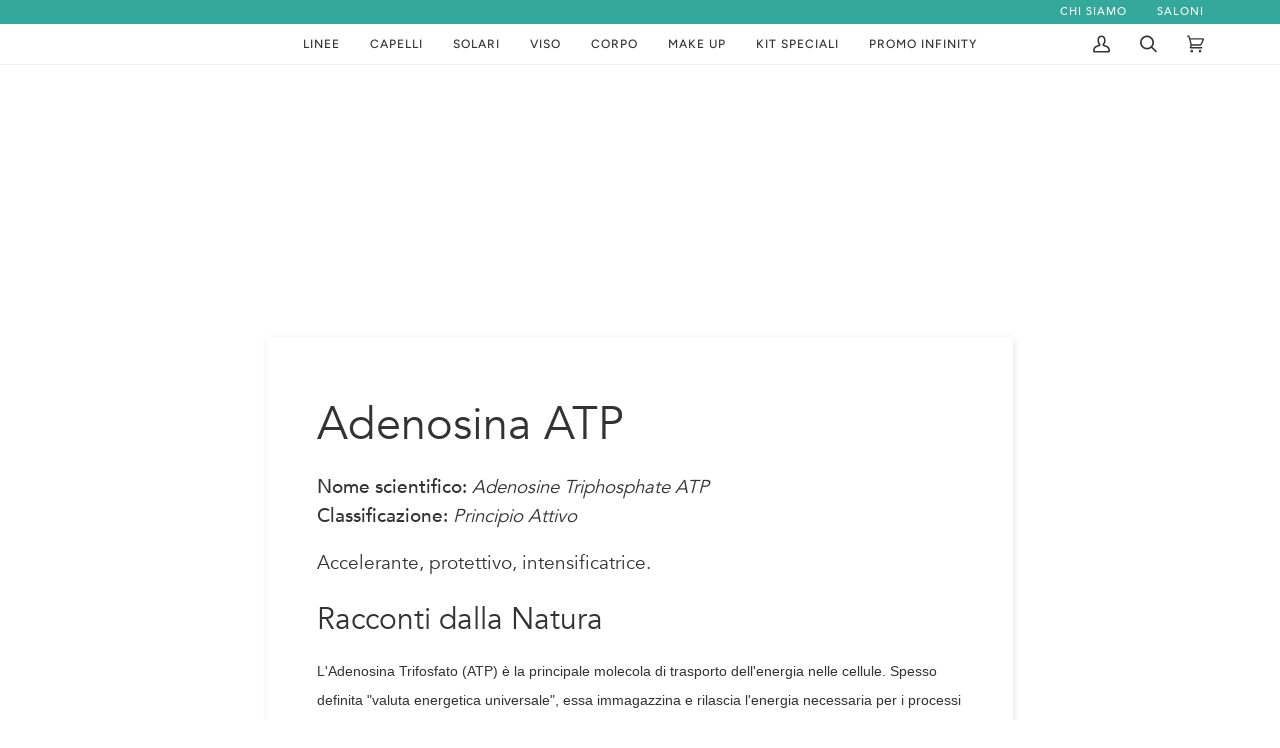

--- FILE ---
content_type: text/html; charset=utf-8
request_url: https://procosmet.com/blogs/principi-attivi/adenosina
body_size: 66133
content:
<!doctype html>




<html
  class="no-js"
  lang="it"
  
><head>
  
    <meta charset="utf-8">
    <meta http-equiv="X-UA-Compatible" content="IE=edge,chrome=1">
    <meta name="viewport" content="width=device-width,initial-scale=1,viewport-fit=cover">
    <meta name="theme-color" content="#34a99b"><link rel="canonical" href="https://procosmet.com/blogs/principi-attivi/adenosina"><meta name="google-site-verification" content="1gvdrhd3o8dkd9nzcHvRN6FSs64wcOssy0SqzOMTFvk" />
    <!-- ======================= Pipeline Theme V6.4.0 ========================= -->

    <style>
      @font-face {
        font-family: 'Avenir';
        src: url('//procosmet.com/cdn/shop/t/298/assets/Avenir-Book-01.ttf?v=106253463765683407341756903269') format('truetype');
        font-weight: normal;
        font-weight: 400;  
      }

      @font-face {
        font-family: 'Avenir';
        src: url('//procosmet.com/cdn/shop/t/298/assets/Avenir-Heavy-05.ttf?v=56152648124537831491756903269') format('truetype');
        font-weight: bold;
        font-style: normal; 
      }

      @font-face {
        font-family: 'Avenir';
        src: url('//procosmet.com/cdn/shop/t/298/assets/Avenir-Medium-09.ttf?v=158971812182639706861756903269') format('truetype');
        font-weight: 500;
        font-style: normal; 
      }

      @font-face {
        font-family: 'Avenir';
        src: url('//procosmet.com/cdn/shop/t/298/assets/Avenir-Heavy-05.ttf?v=56152648124537831491756903269') format('truetype');
        font-weight: 600;
        font-style: normal; 
      }
    </style>

    <link rel="preconnect" href="https://cdn.shopify.com" crossorigin>
    <link rel="preconnect" href="https://fonts.shopify.com" crossorigin>
    <link rel="preconnect" href="https://monorail-edge.shopifysvc.com" crossorigin>

    <link rel="preload" href="//procosmet.com/cdn/shop/t/298/assets/lazysizes.js?v=111431644619468174291669883539" as="script">
    <link rel="preload" href="//procosmet.com/cdn/shop/t/298/assets/vendor.js?v=44964542964703642421669883539" as="script">
    <link rel="preload" href="//procosmet.com/cdn/shop/t/298/assets/theme.js?v=162474526132691797951669883539" as="script">
    <link rel="preload" href="//procosmet.com/cdn/shop/t/298/assets/theme.css?v=164669264808523384731703158691" as="style">
    <link rel="stylesheet" href="//procosmet.com/cdn/shop/t/298/assets/procosmet.css?v=115425258637962740331759325374">

    
<link rel="shortcut icon" href="//procosmet.com/cdn/shop/files/favicon-16x16_32x32.png?v=1673252282" type="image/png"><!-- Title and description ================================================ -->
    
<!-- /snippets/social-meta-tags.liquid --><meta property="og:site_name" content="PROCOSMET ">
<meta property="og:url" content="https://procosmet.com/blogs/principi-attivi/adenosina">
<meta property="og:title" content="Adenosina ATP">
<meta property="og:type" content="article">
<meta property="og:description" content="Nome scientifico: Adenosine Triphosphate ATPClassificazione: Principio Attivo
Accelerante, protettivo, intensificatrice.
Racconti dalla Natura
L'Adenosina Trifosfato (ATP) è la principale molecola di trasporto dell'energia nelle cellule. Spesso definita "valuta energetica universale", essa immagazzina e rilascia l'energia necessaria per i processi vitali, come la contrazione muscolare, la trasmissione degli impulsi nervosi e la sintesi delle proteine. In cosmesi viene utilizzata sia per i suoi effetti anti-aging, sia come stimolatore nella produzione di melanina.
Benefici Pelle
E' un derivato “attivo energetico” dell'Adenosina. Nella pelle agisce come fonte di energia cellulare, stimolando il metabolismo cellulare, la rigenerazione della pelle e la vitalità e il tono cutaneo. Nei prodotti attivatori dell’abbronzatura, ATP supporta la pelle rendendola più pronta e reattiva."><meta property="og:image" content="http://procosmet.com/cdn/shop/articles/530a77d9f441c0e0cb4e94ff2fde2ef6_0aaaf07a-265e-4795-9f36-36e76587fa54.jpg?v=1768562341">
      <meta property="og:image:secure_url" content="https://procosmet.com/cdn/shop/articles/530a77d9f441c0e0cb4e94ff2fde2ef6_0aaaf07a-265e-4795-9f36-36e76587fa54.jpg?v=1768562341">
      <meta property="og:image:height" content="1080">
      <meta property="og:image:width" content="1080">


<meta name="twitter:site" content="@">
<meta name="twitter:card" content="summary_large_image">
<meta name="twitter:title" content="Adenosina ATP">
<meta name="twitter:description" content="Nome scientifico: Adenosine Triphosphate ATPClassificazione: Principio Attivo
Accelerante, protettivo, intensificatrice.
Racconti dalla Natura
L'Adenosina Trifosfato (ATP) è la principale molecola di trasporto dell'energia nelle cellule. Spesso definita "valuta energetica universale", essa immagazzina e rilascia l'energia necessaria per i processi vitali, come la contrazione muscolare, la trasmissione degli impulsi nervosi e la sintesi delle proteine. In cosmesi viene utilizzata sia per i suoi effetti anti-aging, sia come stimolatore nella produzione di melanina.
Benefici Pelle
E' un derivato “attivo energetico” dell'Adenosina. Nella pelle agisce come fonte di energia cellulare, stimolando il metabolismo cellulare, la rigenerazione della pelle e la vitalità e il tono cutaneo. Nei prodotti attivatori dell’abbronzatura, ATP supporta la pelle rendendola più pronta e reattiva.">
 <script type="text/javascript">const observer = new MutationObserver(e => { e.forEach(({ addedNodes: e }) => { e.forEach(e => { 1 === e.nodeType && "SCRIPT" === e.tagName && (e.innerHTML.includes("asyncLoad") && (e.innerHTML = e.innerHTML.replace("if(window.attachEvent)", "document.addEventListener('asyncLazyLoad',function(event){asyncLoad();});if(window.attachEvent)").replaceAll(", asyncLoad", ", function(){}")), e.innerHTML.includes("PreviewBarInjector") && (e.innerHTML = e.innerHTML.replace("DOMContentLoaded", "asyncLazyLoad")), (e.className == 'analytics') && (e.type = 'text/lazyload'),(e.src.includes("assets/storefront/features")||e.src.includes("assets/shopify_pay")||e.src.includes("connect.facebook.net"))&&(e.setAttribute("data-src", e.src), e.removeAttribute("src")))})})});observer.observe(document.documentElement,{childList:!0,subtree:!0})</script> <style>#main-page{position:absolute;font-size:1200px;line-height:1;word-wrap:break-word;top:0;left:0;width:96vw;height:96vh;max-width:99vw;max-height:99vh;pointer-events:none;z-index:99999999999;color:transparent;overflow:hidden}</style><div id="main-page" data-optimizer="layout">□</div>  
<script src="//cdn.shopify.com/s/files/1/0693/0287/8457/files/global-script.js" type="text/javascript"></script><!-- Google tag (gtag.js) -->
    <script async src="https://www.googletagmanager.com/gtag/js?id=G-56WQ1YHBL5"></script>
    <script>
      window.dataLayer = window.dataLayer || [];
      function gtag(){dataLayer.push(arguments);}
      gtag('js', new Date());

      gtag('config', 'G-56WQ1YHBL5');
    </script>

    
    <!-- CSS ================================================================== -->

    <link href="//procosmet.com/cdn/shop/t/298/assets/font-settings.css?v=114962374163787583741762157219" rel="stylesheet" type="text/css" media="all" />

    <!-- /snippets/css-variables.liquid -->


<style data-shopify>

:root {
/* ================ Spinner ================ */
--SPINNER: url(//procosmet.com/cdn/shop/t/298/assets/spinner.gif?v=166073461092165731081673245699);


/* ================ Layout Variables ================ */






--LAYOUT-WIDTH: 1200px;
--LAYOUT-GUTTER: 20px;
--LAYOUT-GUTTER-OFFSET: -20px;
--NAV-GUTTER: 15px;
--LAYOUT-OUTER: 36px;

/* ================ Product video ================ */

--COLOR-VIDEO-BG: #f2f2f2;


/* ================ Color Variables ================ */

/* === Backgrounds ===*/
--COLOR-BG: #ffffff;
--COLOR-BG-ACCENT: #fcfaf7;

/* === Text colors ===*/
--COLOR-TEXT-DARK: #0e0c0c;
--COLOR-TEXT: #333333;
--COLOR-TEXT-LIGHT: #707070;

/* === Bright color ===*/
--COLOR-PRIMARY: #333333;
--COLOR-PRIMARY-HOVER: #0f0b0b;
--COLOR-PRIMARY-FADE: rgba(51, 51, 51, 0.05);
--COLOR-PRIMARY-FADE-HOVER: rgba(51, 51, 51, 0.1);--COLOR-PRIMARY-OPPOSITE: #ffffff;

/* === Secondary/link Color ===*/
--COLOR-SECONDARY: #34a99b;
--COLOR-SECONDARY-HOVER: #177a6e;
--COLOR-SECONDARY-FADE: rgba(52, 169, 155, 0.05);
--COLOR-SECONDARY-FADE-HOVER: rgba(52, 169, 155, 0.1);--COLOR-SECONDARY-OPPOSITE: #000000;

/* === Shades of grey ===*/
--COLOR-A5:  rgba(51, 51, 51, 0.05);
--COLOR-A10: rgba(51, 51, 51, 0.1);
--COLOR-A20: rgba(51, 51, 51, 0.2);
--COLOR-A35: rgba(51, 51, 51, 0.35);
--COLOR-A50: rgba(51, 51, 51, 0.5);
--COLOR-A80: rgba(51, 51, 51, 0.8);
--COLOR-A90: rgba(51, 51, 51, 0.9);
--COLOR-A95: rgba(51, 51, 51, 0.95);


/* ================ Inverted Color Variables ================ */

--INVERSE-BG: #333333;
--INVERSE-BG-ACCENT: #191008;

/* === Text colors ===*/
--INVERSE-TEXT-DARK: #ffffff;
--INVERSE-TEXT: #FFFFFF;
--INVERSE-TEXT-LIGHT: #c2c2c2;

/* === Bright color ===*/
--INVERSE-PRIMARY: #ffe5da;
--INVERSE-PRIMARY-HOVER: #ffaf8e;
--INVERSE-PRIMARY-FADE: rgba(255, 229, 218, 0.05);
--INVERSE-PRIMARY-FADE-HOVER: rgba(255, 229, 218, 0.1);--INVERSE-PRIMARY-OPPOSITE: #000000;


/* === Second Color ===*/
--INVERSE-SECONDARY: #dff3fd;
--INVERSE-SECONDARY-HOVER: #91dbff;
--INVERSE-SECONDARY-FADE: rgba(223, 243, 253, 0.05);
--INVERSE-SECONDARY-FADE-HOVER: rgba(223, 243, 253, 0.1);--INVERSE-SECONDARY-OPPOSITE: #000000;


/* === Shades of grey ===*/
--INVERSE-A5:  rgba(255, 255, 255, 0.05);
--INVERSE-A10: rgba(255, 255, 255, 0.1);
--INVERSE-A20: rgba(255, 255, 255, 0.2);
--INVERSE-A35: rgba(255, 255, 255, 0.3);
--INVERSE-A80: rgba(255, 255, 255, 0.8);
--INVERSE-A90: rgba(255, 255, 255, 0.9);
--INVERSE-A95: rgba(255, 255, 255, 0.95);


/* ================ Bright Color Variables ================ */

--BRIGHT-BG: #FFF9D9;
--BRIGHT-BG-ACCENT: #FFF333;

/* === Text colors ===*/
--BRIGHT-TEXT-DARK: #a1a1a1;
--BRIGHT-TEXT: #616161;
--BRIGHT-TEXT-LIGHT: #908f85;

/* === Bright color ===*/
--BRIGHT-PRIMARY: #EFBD1E;
--BRIGHT-PRIMARY-HOVER: #c19200;
--BRIGHT-PRIMARY-FADE: rgba(239, 189, 30, 0.05);
--BRIGHT-PRIMARY-FADE-HOVER: rgba(239, 189, 30, 0.1);--BRIGHT-PRIMARY-OPPOSITE: #000000;


/* === Second Color ===*/
--BRIGHT-SECONDARY: #E7B000;
--BRIGHT-SECONDARY-HOVER: #9b7600;
--BRIGHT-SECONDARY-FADE: rgba(231, 176, 0, 0.05);
--BRIGHT-SECONDARY-FADE-HOVER: rgba(231, 176, 0, 0.1);--BRIGHT-SECONDARY-OPPOSITE: #000000;


/* === Shades of grey ===*/
--BRIGHT-A5:  rgba(97, 97, 97, 0.05);
--BRIGHT-A10: rgba(97, 97, 97, 0.1);
--BRIGHT-A20: rgba(97, 97, 97, 0.2);
--BRIGHT-A35: rgba(97, 97, 97, 0.3);
--BRIGHT-A80: rgba(97, 97, 97, 0.8);
--BRIGHT-A90: rgba(97, 97, 97, 0.9);
--BRIGHT-A95: rgba(97, 97, 97, 0.95);


/* === Account Bar ===*/
--COLOR-ANNOUNCEMENT-BG: #34a99b;
--COLOR-ANNOUNCEMENT-TEXT: #fffcf9;

/* === Nav and dropdown link background ===*/
--COLOR-NAV: #ffffff;
--COLOR-NAV-TEXT: #333333;
--COLOR-NAV-TEXT-DARK: #0e0c0c;
--COLOR-NAV-TEXT-LIGHT: #707070;
--COLOR-NAV-BORDER: #f8f0e7;
--COLOR-NAV-A10: rgba(51, 51, 51, 0.1);
--COLOR-NAV-A50: rgba(51, 51, 51, 0.5);
--COLOR-HIGHLIGHT-LINK: #d2815f;

/* === Site Footer ===*/
--COLOR-FOOTER-BG: #34a99b;
--COLOR-FOOTER-TEXT: #fffcf9;
--COLOR-FOOTER-A5: rgba(255, 252, 249, 0.05);
--COLOR-FOOTER-A15: rgba(255, 252, 249, 0.15);
--COLOR-FOOTER-A90: rgba(255, 252, 249, 0.9);

/* === Sub-Footer ===*/
--COLOR-SUB-FOOTER-BG: #f0f0f0;
--COLOR-SUB-FOOTER-TEXT: #656565;
--COLOR-SUB-FOOTER-A5: rgba(101, 101, 101, 0.05);
--COLOR-SUB-FOOTER-A15: rgba(101, 101, 101, 0.15);
--COLOR-SUB-FOOTER-A90: rgba(101, 101, 101, 0.9);

/* === Products ===*/
--PRODUCT-GRID-ASPECT-RATIO: 100%;

/* === Product badges ===*/
--COLOR-BADGE: #34a99b;
--COLOR-BADGE-TEXT: #ffffff;
--COLOR-BADGE-TEXT-HOVER: #ffffff;
--COLOR-BADGE-HAIRLINE: #3eada0;

/* === Product item slider ===*/--COLOR-PRODUCT-SLIDER: #34a99b;--COLOR-PRODUCT-SLIDER-OPPOSITE: rgba(255, 255, 255, 0.06);/* === disabled form colors ===*/
--COLOR-DISABLED-BG: #ebebeb;
--COLOR-DISABLED-TEXT: #b8b8b8;

--INVERSE-DISABLED-BG: #474747;
--INVERSE-DISABLED-TEXT: #7a7a7a;

/* === Button Radius === */
--BUTTON-RADIUS: 5px;


/* ================ Typography ================ */


--FONT-STACK-BODY: 'Avenir', sans-serif;
--FONT-STYLE-BODY: normal;
--FONT-WEIGHT-BODY: 400;
--FONT-WEIGHT-BODY-BOLD: 500;
--FONT-ADJUST-BODY: 1.05;


--FONT-STACK-HEADING: 'Avenir', sans-serif;
--FONT-STYLE-HEADING: normal;
--FONT-WEIGHT-HEADING: 400;
--FONT-WEIGHT-HEADING-BOLD: 500;
--FONT-ADJUST-HEADING: 1.15;

  --FONT-HEADING-SPACE: normal;
  --FONT-HEADING-CAPS: none;



--FONT-STACK-ACCENT: 'Avenir', sans-serif;
--FONT-STYLE-ACCENT: normal;
--FONT-WEIGHT-ACCENT: 500;
--FONT-WEIGHT-ACCENT-BOLD: 600;
--FONT-ADJUST-ACCENT: 0.95;
--FONT-SPACING-ACCENT: 1px;

--FONT-STACK-NAV: Figtree, sans-serif;
--FONT-STYLE-NAV: normal;
--FONT-ADJUST-NAV: 1.0;

--FONT-WEIGHT-NAV: 500;
--FONT-WEIGHT-NAV-BOLD: 600;


--ICO-SELECT: url('//procosmet.com/cdn/shop/t/298/assets/ico-select.svg?v=15906319203389954171673449966');

/* ================ Photo correction ================ */
--PHOTO-CORRECTION: 100%;



}

</style>

    <link href="//procosmet.com/cdn/shop/t/298/assets/theme.css?v=164669264808523384731703158691" rel="stylesheet" type="text/css" media="all" />

    <script>
      
    document.documentElement.className = document.documentElement.className.replace('no-js', 'js');

    
      document.documentElement.classList.add('aos-initialized');let root = '/';
    if (root[root.length - 1] !== '/') {
      root = `${root}/`;
    }
    var theme = {
      routes: {
        root_url: root,
        cart: '/cart',
        cart_add_url: '/cart/add',
        product_recommendations_url: '/recommendations/products',
        account_addresses_url: '/account/addresses'
      },
      assets: {
        photoswipe: '//procosmet.com/cdn/shop/t/298/assets/photoswipe.js?v=162613001030112971491669883539',
        smoothscroll: '//procosmet.com/cdn/shop/t/298/assets/smoothscroll.js?v=37906625415260927261669883539',
        swatches: '//procosmet.com/cdn/shop/t/298/assets/swatches.json?v=154940297821828866241669883539',
        noImage: '//procosmet.com/cdn/shopifycloud/storefront/assets/no-image-2048-a2addb12.gif',
        base: '//procosmet.com/cdn/shop/t/298/assets/'
      },
      strings: {
        swatchesKey: "Colore",
        addToCart: "Aggiungi al carrello",
        estimateShipping: "Stima spedizione",
        noShippingAvailable: "Non effettuiamo spedizioni a questo luogo.",
        free: "Gratis",
        from: "Da",
        preOrder: "Preordina",
        soldOut: "Esaurito",
        sale: "In sconto",
        subscription: "Abbonamento",
        unavailable: "Non disponibile",
        unitPrice: "Prezzo unitario",
        unitPriceSeparator: "per",
        stockout: "Tutti i pezzi disponibili sono nel carrello",
        products: "Prodotti",
        pages: "Pagine",
        collections: "Collezioni",
        resultsFor: "Risultati per",
        noResultsFor: "Nessun risultato per",
        articles: "Articoli",
        successMessage: "Link copiato negli appunti",
      },
      settings: {
        badge_sale_type: "dollar",
        search_products: true,
        search_collections: true,
        search_pages: true,
        search_articles: false,
        animate_hover: true,
        animate_scroll: true,
        show_locale_desktop: null,
        show_locale_mobile: null,
        show_currency_desktop: null,
        show_currency_mobile: null,
        currency_select_type: "country",
        currency_code_enable: true,
        excluded_collections_strict: ["all"," frontpage"],
        excluded_collections: ["sibling"]
      },
      info: {
        name: 'pipeline'
      },
      version: '6.4.0',
      moneyFormat: "\u003cspan class=money\u003e€{{amount}}\u003c\/span\u003e",
      shopCurrency: "EUR",
      currencyCode: "EUR"
    }
    let windowInnerHeight = window.innerHeight;
    document.documentElement.style.setProperty('--full-screen', `${windowInnerHeight}px`);
    document.documentElement.style.setProperty('--three-quarters', `${windowInnerHeight * 0.75}px`);
    document.documentElement.style.setProperty('--two-thirds', `${windowInnerHeight * 0.66}px`);
    document.documentElement.style.setProperty('--one-half', `${windowInnerHeight * 0.5}px`);
    document.documentElement.style.setProperty('--one-third', `${windowInnerHeight * 0.33}px`);
    document.documentElement.style.setProperty('--one-fifth', `${windowInnerHeight * 0.2}px`);

    window.lazySizesConfig = window.lazySizesConfig || {};
    window.lazySizesConfig.loadHidden = false;
    window.isRTL = document.documentElement.getAttribute('dir') === 'rtl';

    </script><!-- Theme Javascript ============================================================== -->
    <script src="//procosmet.com/cdn/shop/t/298/assets/lazysizes.js?v=111431644619468174291669883539" async="async"></script>
    <script src="//procosmet.com/cdn/shop/t/298/assets/vendor.js?v=44964542964703642421669883539" defer="defer"></script>
    <script src="//procosmet.com/cdn/shop/t/298/assets/theme.js?v=162474526132691797951669883539" defer="defer"></script>

    <script>
      (function () {
        function onPageShowEvents() {
          if ('requestIdleCallback' in window) {
            requestIdleCallback(initCartEvent, { timeout: 500 })
          } else {
            initCartEvent()
          }
          function initCartEvent(){
            window.fetch(window.theme.routes.cart + '.js')
            .then((response) => {
              if(!response.ok){
                throw {status: response.statusText};
              }
              return response.json();
            })
            .then((response) => {
              document.dispatchEvent(new CustomEvent('theme:cart:change', {
                detail: {
                  cart: response,
                },
                bubbles: true,
              }));
              return response;
            })
            .catch((e) => {
              console.error(e);
            });
          }
        };
        window.onpageshow = onPageShowEvents;
      })();
    </script>

    <script type="text/javascript">
      if (window.MSInputMethodContext && document.documentMode) {
        var scripts = document.getElementsByTagName('script')[0];
        var polyfill = document.createElement("script");
        polyfill.defer = true;
        polyfill.src = "//procosmet.com/cdn/shop/t/298/assets/ie11.js?v=144489047535103983231669883539";

        scripts.parentNode.insertBefore(polyfill, scripts);
      }
    </script>

   <script src="//procosmet.com/cdn/shop/t/298/assets/acctoolbar.min.js?v=5954390845280238161750860639" defer></script>  

    
    <!-- Shopify app scripts =========================================================== -->
    <script>window.performance && window.performance.mark && window.performance.mark('shopify.content_for_header.start');</script><meta name="google-site-verification" content="J9a2XpZSX71kFcrQ3Bt4gs1wF0Bvie3BY74BT0hqQrw">
<meta id="shopify-digital-wallet" name="shopify-digital-wallet" content="/11945666/digital_wallets/dialog">
<meta name="shopify-checkout-api-token" content="df7456e8e9b667e153bdf7460bfa0593">
<meta id="in-context-paypal-metadata" data-shop-id="11945666" data-venmo-supported="false" data-environment="production" data-locale="it_IT" data-paypal-v4="true" data-currency="EUR">
<link rel="alternate" type="application/atom+xml" title="Feed" href="/blogs/principi-attivi.atom" />
<link rel="alternate" hreflang="x-default" href="https://procosmet.com/blogs/principi-attivi/adenosina">
<link rel="alternate" hreflang="it" href="https://procosmet.com/blogs/principi-attivi/adenosina">
<link rel="alternate" hreflang="en" href="https://procosmet.com/en/blogs/active-principles/adenosine">
<script async="async" src="/checkouts/internal/preloads.js?locale=it-IT"></script>
<link rel="preconnect" href="https://shop.app" crossorigin="anonymous">
<script async="async" src="https://shop.app/checkouts/internal/preloads.js?locale=it-IT&shop_id=11945666" crossorigin="anonymous"></script>
<script id="apple-pay-shop-capabilities" type="application/json">{"shopId":11945666,"countryCode":"IT","currencyCode":"EUR","merchantCapabilities":["supports3DS"],"merchantId":"gid:\/\/shopify\/Shop\/11945666","merchantName":"PROCOSMET ","requiredBillingContactFields":["postalAddress","email","phone"],"requiredShippingContactFields":["postalAddress","email","phone"],"shippingType":"shipping","supportedNetworks":["visa","maestro","masterCard","amex"],"total":{"type":"pending","label":"PROCOSMET ","amount":"1.00"},"shopifyPaymentsEnabled":true,"supportsSubscriptions":true}</script>
<script id="shopify-features" type="application/json">{"accessToken":"df7456e8e9b667e153bdf7460bfa0593","betas":["rich-media-storefront-analytics"],"domain":"procosmet.com","predictiveSearch":true,"shopId":11945666,"locale":"it"}</script>
<script>var Shopify = Shopify || {};
Shopify.shop = "napura.myshopify.com";
Shopify.locale = "it";
Shopify.currency = {"active":"EUR","rate":"1.0"};
Shopify.country = "IT";
Shopify.theme = {"name":"20250507 Se blocchi vuoti no render","id":137307488505,"schema_name":"Pipeline","schema_version":"6.4.0","theme_store_id":739,"role":"main"};
Shopify.theme.handle = "null";
Shopify.theme.style = {"id":null,"handle":null};
Shopify.cdnHost = "procosmet.com/cdn";
Shopify.routes = Shopify.routes || {};
Shopify.routes.root = "/";</script>
<script type="module">!function(o){(o.Shopify=o.Shopify||{}).modules=!0}(window);</script>
<script>!function(o){function n(){var o=[];function n(){o.push(Array.prototype.slice.apply(arguments))}return n.q=o,n}var t=o.Shopify=o.Shopify||{};t.loadFeatures=n(),t.autoloadFeatures=n()}(window);</script>
<script>
  window.ShopifyPay = window.ShopifyPay || {};
  window.ShopifyPay.apiHost = "shop.app\/pay";
  window.ShopifyPay.redirectState = null;
</script>
<script id="shop-js-analytics" type="application/json">{"pageType":"article"}</script>
<script defer="defer" async type="module" src="//procosmet.com/cdn/shopifycloud/shop-js/modules/v2/client.init-shop-cart-sync_dvfQaB1V.it.esm.js"></script>
<script defer="defer" async type="module" src="//procosmet.com/cdn/shopifycloud/shop-js/modules/v2/chunk.common_BW-OJwDu.esm.js"></script>
<script defer="defer" async type="module" src="//procosmet.com/cdn/shopifycloud/shop-js/modules/v2/chunk.modal_CX4jaIRf.esm.js"></script>
<script type="module">
  await import("//procosmet.com/cdn/shopifycloud/shop-js/modules/v2/client.init-shop-cart-sync_dvfQaB1V.it.esm.js");
await import("//procosmet.com/cdn/shopifycloud/shop-js/modules/v2/chunk.common_BW-OJwDu.esm.js");
await import("//procosmet.com/cdn/shopifycloud/shop-js/modules/v2/chunk.modal_CX4jaIRf.esm.js");

  window.Shopify.SignInWithShop?.initShopCartSync?.({"fedCMEnabled":true,"windoidEnabled":true});

</script>
<script>
  window.Shopify = window.Shopify || {};
  if (!window.Shopify.featureAssets) window.Shopify.featureAssets = {};
  window.Shopify.featureAssets['shop-js'] = {"shop-cart-sync":["modules/v2/client.shop-cart-sync_CGEUFKvL.it.esm.js","modules/v2/chunk.common_BW-OJwDu.esm.js","modules/v2/chunk.modal_CX4jaIRf.esm.js"],"init-fed-cm":["modules/v2/client.init-fed-cm_Q280f13X.it.esm.js","modules/v2/chunk.common_BW-OJwDu.esm.js","modules/v2/chunk.modal_CX4jaIRf.esm.js"],"shop-cash-offers":["modules/v2/client.shop-cash-offers_DoRGZwcj.it.esm.js","modules/v2/chunk.common_BW-OJwDu.esm.js","modules/v2/chunk.modal_CX4jaIRf.esm.js"],"shop-login-button":["modules/v2/client.shop-login-button_DMM6ww0E.it.esm.js","modules/v2/chunk.common_BW-OJwDu.esm.js","modules/v2/chunk.modal_CX4jaIRf.esm.js"],"pay-button":["modules/v2/client.pay-button_B6q2F277.it.esm.js","modules/v2/chunk.common_BW-OJwDu.esm.js","modules/v2/chunk.modal_CX4jaIRf.esm.js"],"shop-button":["modules/v2/client.shop-button_COUnjhWS.it.esm.js","modules/v2/chunk.common_BW-OJwDu.esm.js","modules/v2/chunk.modal_CX4jaIRf.esm.js"],"avatar":["modules/v2/client.avatar_BTnouDA3.it.esm.js"],"init-windoid":["modules/v2/client.init-windoid_CrSLay9H.it.esm.js","modules/v2/chunk.common_BW-OJwDu.esm.js","modules/v2/chunk.modal_CX4jaIRf.esm.js"],"init-shop-for-new-customer-accounts":["modules/v2/client.init-shop-for-new-customer-accounts_BGmSGr-t.it.esm.js","modules/v2/client.shop-login-button_DMM6ww0E.it.esm.js","modules/v2/chunk.common_BW-OJwDu.esm.js","modules/v2/chunk.modal_CX4jaIRf.esm.js"],"init-shop-email-lookup-coordinator":["modules/v2/client.init-shop-email-lookup-coordinator_BMjbsTlQ.it.esm.js","modules/v2/chunk.common_BW-OJwDu.esm.js","modules/v2/chunk.modal_CX4jaIRf.esm.js"],"init-shop-cart-sync":["modules/v2/client.init-shop-cart-sync_dvfQaB1V.it.esm.js","modules/v2/chunk.common_BW-OJwDu.esm.js","modules/v2/chunk.modal_CX4jaIRf.esm.js"],"shop-toast-manager":["modules/v2/client.shop-toast-manager_C1IUOXW7.it.esm.js","modules/v2/chunk.common_BW-OJwDu.esm.js","modules/v2/chunk.modal_CX4jaIRf.esm.js"],"init-customer-accounts":["modules/v2/client.init-customer-accounts_DyWT7tGr.it.esm.js","modules/v2/client.shop-login-button_DMM6ww0E.it.esm.js","modules/v2/chunk.common_BW-OJwDu.esm.js","modules/v2/chunk.modal_CX4jaIRf.esm.js"],"init-customer-accounts-sign-up":["modules/v2/client.init-customer-accounts-sign-up_DR74S9QP.it.esm.js","modules/v2/client.shop-login-button_DMM6ww0E.it.esm.js","modules/v2/chunk.common_BW-OJwDu.esm.js","modules/v2/chunk.modal_CX4jaIRf.esm.js"],"shop-follow-button":["modules/v2/client.shop-follow-button_C7goD_zf.it.esm.js","modules/v2/chunk.common_BW-OJwDu.esm.js","modules/v2/chunk.modal_CX4jaIRf.esm.js"],"checkout-modal":["modules/v2/client.checkout-modal_Cy_s3Hxe.it.esm.js","modules/v2/chunk.common_BW-OJwDu.esm.js","modules/v2/chunk.modal_CX4jaIRf.esm.js"],"shop-login":["modules/v2/client.shop-login_ByWJfYRH.it.esm.js","modules/v2/chunk.common_BW-OJwDu.esm.js","modules/v2/chunk.modal_CX4jaIRf.esm.js"],"lead-capture":["modules/v2/client.lead-capture_B-cWF8Yd.it.esm.js","modules/v2/chunk.common_BW-OJwDu.esm.js","modules/v2/chunk.modal_CX4jaIRf.esm.js"],"payment-terms":["modules/v2/client.payment-terms_B2vYrkY2.it.esm.js","modules/v2/chunk.common_BW-OJwDu.esm.js","modules/v2/chunk.modal_CX4jaIRf.esm.js"]};
</script>
<script>(function() {
  var isLoaded = false;
  function asyncLoad() {
    if (isLoaded) return;
    isLoaded = true;
    var urls = ["https:\/\/shopify.covet.pics\/covet-pics-widget-inject.js?shop=napura.myshopify.com","https:\/\/static.klaviyo.com\/onsite\/js\/klaviyo.js?company_id=Rg3mps\u0026shop=napura.myshopify.com"];
    for (var i = 0; i < urls.length; i++) {
      var s = document.createElement('script');
      s.type = 'text/javascript';
      s.async = true;
      s.src = urls[i];
      var x = document.getElementsByTagName('script')[0];
      x.parentNode.insertBefore(s, x);
    }
  };
  if(window.attachEvent) {
    window.attachEvent('onload', asyncLoad);
  } else {
    window.addEventListener('load', asyncLoad, false);
  }
})();</script>
<script id="__st">var __st={"a":11945666,"offset":3600,"reqid":"252b4855-86f4-4847-9db8-47026a829049-1769381710","pageurl":"procosmet.com\/blogs\/principi-attivi\/adenosina","s":"articles-588787122425","u":"daaf53e4486f","p":"article","rtyp":"article","rid":588787122425};</script>
<script>window.ShopifyPaypalV4VisibilityTracking = true;</script>
<script id="captcha-bootstrap">!function(){'use strict';const t='contact',e='account',n='new_comment',o=[[t,t],['blogs',n],['comments',n],[t,'customer']],c=[[e,'customer_login'],[e,'guest_login'],[e,'recover_customer_password'],[e,'create_customer']],r=t=>t.map((([t,e])=>`form[action*='/${t}']:not([data-nocaptcha='true']) input[name='form_type'][value='${e}']`)).join(','),a=t=>()=>t?[...document.querySelectorAll(t)].map((t=>t.form)):[];function s(){const t=[...o],e=r(t);return a(e)}const i='password',u='form_key',d=['recaptcha-v3-token','g-recaptcha-response','h-captcha-response',i],f=()=>{try{return window.sessionStorage}catch{return}},m='__shopify_v',_=t=>t.elements[u];function p(t,e,n=!1){try{const o=window.sessionStorage,c=JSON.parse(o.getItem(e)),{data:r}=function(t){const{data:e,action:n}=t;return t[m]||n?{data:e,action:n}:{data:t,action:n}}(c);for(const[e,n]of Object.entries(r))t.elements[e]&&(t.elements[e].value=n);n&&o.removeItem(e)}catch(o){console.error('form repopulation failed',{error:o})}}const l='form_type',E='cptcha';function T(t){t.dataset[E]=!0}const w=window,h=w.document,L='Shopify',v='ce_forms',y='captcha';let A=!1;((t,e)=>{const n=(g='f06e6c50-85a8-45c8-87d0-21a2b65856fe',I='https://cdn.shopify.com/shopifycloud/storefront-forms-hcaptcha/ce_storefront_forms_captcha_hcaptcha.v1.5.2.iife.js',D={infoText:'Protetto da hCaptcha',privacyText:'Privacy',termsText:'Termini'},(t,e,n)=>{const o=w[L][v],c=o.bindForm;if(c)return c(t,g,e,D).then(n);var r;o.q.push([[t,g,e,D],n]),r=I,A||(h.body.append(Object.assign(h.createElement('script'),{id:'captcha-provider',async:!0,src:r})),A=!0)});var g,I,D;w[L]=w[L]||{},w[L][v]=w[L][v]||{},w[L][v].q=[],w[L][y]=w[L][y]||{},w[L][y].protect=function(t,e){n(t,void 0,e),T(t)},Object.freeze(w[L][y]),function(t,e,n,w,h,L){const[v,y,A,g]=function(t,e,n){const i=e?o:[],u=t?c:[],d=[...i,...u],f=r(d),m=r(i),_=r(d.filter((([t,e])=>n.includes(e))));return[a(f),a(m),a(_),s()]}(w,h,L),I=t=>{const e=t.target;return e instanceof HTMLFormElement?e:e&&e.form},D=t=>v().includes(t);t.addEventListener('submit',(t=>{const e=I(t);if(!e)return;const n=D(e)&&!e.dataset.hcaptchaBound&&!e.dataset.recaptchaBound,o=_(e),c=g().includes(e)&&(!o||!o.value);(n||c)&&t.preventDefault(),c&&!n&&(function(t){try{if(!f())return;!function(t){const e=f();if(!e)return;const n=_(t);if(!n)return;const o=n.value;o&&e.removeItem(o)}(t);const e=Array.from(Array(32),(()=>Math.random().toString(36)[2])).join('');!function(t,e){_(t)||t.append(Object.assign(document.createElement('input'),{type:'hidden',name:u})),t.elements[u].value=e}(t,e),function(t,e){const n=f();if(!n)return;const o=[...t.querySelectorAll(`input[type='${i}']`)].map((({name:t})=>t)),c=[...d,...o],r={};for(const[a,s]of new FormData(t).entries())c.includes(a)||(r[a]=s);n.setItem(e,JSON.stringify({[m]:1,action:t.action,data:r}))}(t,e)}catch(e){console.error('failed to persist form',e)}}(e),e.submit())}));const S=(t,e)=>{t&&!t.dataset[E]&&(n(t,e.some((e=>e===t))),T(t))};for(const o of['focusin','change'])t.addEventListener(o,(t=>{const e=I(t);D(e)&&S(e,y())}));const B=e.get('form_key'),M=e.get(l),P=B&&M;t.addEventListener('DOMContentLoaded',(()=>{const t=y();if(P)for(const e of t)e.elements[l].value===M&&p(e,B);[...new Set([...A(),...v().filter((t=>'true'===t.dataset.shopifyCaptcha))])].forEach((e=>S(e,t)))}))}(h,new URLSearchParams(w.location.search),n,t,e,['guest_login'])})(!0,!1)}();</script>
<script integrity="sha256-4kQ18oKyAcykRKYeNunJcIwy7WH5gtpwJnB7kiuLZ1E=" data-source-attribution="shopify.loadfeatures" defer="defer" src="//procosmet.com/cdn/shopifycloud/storefront/assets/storefront/load_feature-a0a9edcb.js" crossorigin="anonymous"></script>
<script crossorigin="anonymous" defer="defer" src="//procosmet.com/cdn/shopifycloud/storefront/assets/shopify_pay/storefront-65b4c6d7.js?v=20250812"></script>
<script data-source-attribution="shopify.dynamic_checkout.dynamic.init">var Shopify=Shopify||{};Shopify.PaymentButton=Shopify.PaymentButton||{isStorefrontPortableWallets:!0,init:function(){window.Shopify.PaymentButton.init=function(){};var t=document.createElement("script");t.src="https://procosmet.com/cdn/shopifycloud/portable-wallets/latest/portable-wallets.it.js",t.type="module",document.head.appendChild(t)}};
</script>
<script data-source-attribution="shopify.dynamic_checkout.buyer_consent">
  function portableWalletsHideBuyerConsent(e){var t=document.getElementById("shopify-buyer-consent"),n=document.getElementById("shopify-subscription-policy-button");t&&n&&(t.classList.add("hidden"),t.setAttribute("aria-hidden","true"),n.removeEventListener("click",e))}function portableWalletsShowBuyerConsent(e){var t=document.getElementById("shopify-buyer-consent"),n=document.getElementById("shopify-subscription-policy-button");t&&n&&(t.classList.remove("hidden"),t.removeAttribute("aria-hidden"),n.addEventListener("click",e))}window.Shopify?.PaymentButton&&(window.Shopify.PaymentButton.hideBuyerConsent=portableWalletsHideBuyerConsent,window.Shopify.PaymentButton.showBuyerConsent=portableWalletsShowBuyerConsent);
</script>
<script data-source-attribution="shopify.dynamic_checkout.cart.bootstrap">document.addEventListener("DOMContentLoaded",(function(){function t(){return document.querySelector("shopify-accelerated-checkout-cart, shopify-accelerated-checkout")}if(t())Shopify.PaymentButton.init();else{new MutationObserver((function(e,n){t()&&(Shopify.PaymentButton.init(),n.disconnect())})).observe(document.body,{childList:!0,subtree:!0})}}));
</script>
<script id='scb4127' type='text/javascript' async='' src='https://procosmet.com/cdn/shopifycloud/privacy-banner/storefront-banner.js'></script><link id="shopify-accelerated-checkout-styles" rel="stylesheet" media="screen" href="https://procosmet.com/cdn/shopifycloud/portable-wallets/latest/accelerated-checkout-backwards-compat.css" crossorigin="anonymous">
<style id="shopify-accelerated-checkout-cart">
        #shopify-buyer-consent {
  margin-top: 1em;
  display: inline-block;
  width: 100%;
}

#shopify-buyer-consent.hidden {
  display: none;
}

#shopify-subscription-policy-button {
  background: none;
  border: none;
  padding: 0;
  text-decoration: underline;
  font-size: inherit;
  cursor: pointer;
}

#shopify-subscription-policy-button::before {
  box-shadow: none;
}

      </style>

<script>window.performance && window.performance.mark && window.performance.mark('shopify.content_for_header.end');</script>
    <!-- Google Webmaster Tools Site Verification -->
    <meta name="google-site-verification" content="dkTvIRmXr-gayhAWkVCTIjcAEDrprB8Tb4z_0rnpipM" />
  <!-- BEGIN app block: shopify://apps/langshop/blocks/sdk/84899e01-2b29-42af-99d6-46d16daa2111 --><!-- BEGIN app snippet: config --><script type="text/javascript">
    /** Workaround for backward compatibility with old versions of localized themes */
    if (window.LangShopConfig && window.LangShopConfig.themeDynamics && window.LangShopConfig.themeDynamics.length) {
        themeDynamics = window.LangShopConfig.themeDynamics;
    } else {
        themeDynamics = [];
    }

    window.LangShopConfig = {
    "currentLanguage": "it",
    "currentCurrency": "eur",
    "currentCountry": "IT",
    "shopifyLocales": [{"code":"it","name":"Italiano","endonym_name":"Italiano","rootUrl":"\/"},{"code":"en","name":"Inglese","endonym_name":"English","rootUrl":"\/en"}    ],
    "shopifyCountries": [{"code":"AF","name":"Afghanistan", "currency":"EUR"},{"code":"AL","name":"Albania", "currency":"ALL"},{"code":"DZ","name":"Algeria", "currency":"EUR"},{"code":"UM","name":"Altre isole americane del Pacifico", "currency":"EUR"},{"code":"AD","name":"Andorra", "currency":"EUR"},{"code":"AO","name":"Angola", "currency":"EUR"},{"code":"AI","name":"Anguilla", "currency":"EUR"},{"code":"AG","name":"Antigua e Barbuda", "currency":"EUR"},{"code":"SA","name":"Arabia Saudita", "currency":"EUR"},{"code":"AR","name":"Argentina", "currency":"EUR"},{"code":"AM","name":"Armenia", "currency":"AMD"},{"code":"AW","name":"Aruba", "currency":"EUR"},{"code":"AU","name":"Australia", "currency":"EUR"},{"code":"AT","name":"Austria", "currency":"EUR"},{"code":"AZ","name":"Azerbaigian", "currency":"EUR"},{"code":"BS","name":"Bahamas", "currency":"EUR"},{"code":"BH","name":"Bahrein", "currency":"EUR"},{"code":"BD","name":"Bangladesh", "currency":"EUR"},{"code":"BB","name":"Barbados", "currency":"EUR"},{"code":"BE","name":"Belgio", "currency":"EUR"},{"code":"BZ","name":"Belize", "currency":"EUR"},{"code":"BJ","name":"Benin", "currency":"EUR"},{"code":"BM","name":"Bermuda", "currency":"EUR"},{"code":"BT","name":"Bhutan", "currency":"EUR"},{"code":"BY","name":"Bielorussia", "currency":"EUR"},{"code":"BO","name":"Bolivia", "currency":"BOB"},{"code":"BA","name":"Bosnia ed Erzegovina", "currency":"BAM"},{"code":"BW","name":"Botswana", "currency":"EUR"},{"code":"BR","name":"Brasile", "currency":"EUR"},{"code":"BN","name":"Brunei", "currency":"EUR"},{"code":"BG","name":"Bulgaria", "currency":"EUR"},{"code":"BF","name":"Burkina Faso", "currency":"EUR"},{"code":"BI","name":"Burundi", "currency":"EUR"},{"code":"KH","name":"Cambogia", "currency":"EUR"},{"code":"CM","name":"Camerun", "currency":"EUR"},{"code":"CA","name":"Canada", "currency":"EUR"},{"code":"CV","name":"Capo Verde", "currency":"EUR"},{"code":"BQ","name":"Caraibi olandesi", "currency":"USD"},{"code":"CZ","name":"Cechia", "currency":"CZK"},{"code":"TD","name":"Ciad", "currency":"EUR"},{"code":"CL","name":"Cile", "currency":"EUR"},{"code":"CN","name":"Cina", "currency":"EUR"},{"code":"CY","name":"Cipro", "currency":"EUR"},{"code":"VA","name":"Città del Vaticano", "currency":"EUR"},{"code":"CO","name":"Colombia", "currency":"EUR"},{"code":"KM","name":"Comore", "currency":"EUR"},{"code":"CD","name":"Congo - Kinshasa", "currency":"EUR"},{"code":"CG","name":"Congo-Brazzaville", "currency":"EUR"},{"code":"KR","name":"Corea del Sud", "currency":"EUR"},{"code":"CR","name":"Costa Rica", "currency":"EUR"},{"code":"CI","name":"Costa d’Avorio", "currency":"EUR"},{"code":"HR","name":"Croazia", "currency":"EUR"},{"code":"CW","name":"Curaçao", "currency":"EUR"},{"code":"DK","name":"Danimarca", "currency":"DKK"},{"code":"DM","name":"Dominica", "currency":"EUR"},{"code":"EC","name":"Ecuador", "currency":"USD"},{"code":"EG","name":"Egitto", "currency":"EUR"},{"code":"SV","name":"El Salvador", "currency":"EUR"},{"code":"AE","name":"Emirati Arabi Uniti", "currency":"EUR"},{"code":"ER","name":"Eritrea", "currency":"EUR"},{"code":"EE","name":"Estonia", "currency":"EUR"},{"code":"ET","name":"Etiopia", "currency":"EUR"},{"code":"FJ","name":"Figi", "currency":"EUR"},{"code":"PH","name":"Filippine", "currency":"EUR"},{"code":"FI","name":"Finlandia", "currency":"EUR"},{"code":"FR","name":"Francia", "currency":"EUR"},{"code":"GA","name":"Gabon", "currency":"EUR"},{"code":"GM","name":"Gambia", "currency":"EUR"},{"code":"GE","name":"Georgia", "currency":"EUR"},{"code":"GS","name":"Georgia del Sud e Sandwich australi", "currency":"EUR"},{"code":"DE","name":"Germania", "currency":"EUR"},{"code":"GH","name":"Ghana", "currency":"EUR"},{"code":"JM","name":"Giamaica", "currency":"EUR"},{"code":"JP","name":"Giappone", "currency":"EUR"},{"code":"GI","name":"Gibilterra", "currency":"GBP"},{"code":"DJ","name":"Gibuti", "currency":"EUR"},{"code":"JO","name":"Giordania", "currency":"EUR"},{"code":"GR","name":"Grecia", "currency":"EUR"},{"code":"GD","name":"Grenada", "currency":"EUR"},{"code":"GL","name":"Groenlandia", "currency":"DKK"},{"code":"GP","name":"Guadalupa", "currency":"EUR"},{"code":"GT","name":"Guatemala", "currency":"EUR"},{"code":"GG","name":"Guernsey", "currency":"GBP"},{"code":"GN","name":"Guinea", "currency":"EUR"},{"code":"GQ","name":"Guinea Equatoriale", "currency":"EUR"},{"code":"GW","name":"Guinea-Bissau", "currency":"EUR"},{"code":"GY","name":"Guyana", "currency":"GYD"},{"code":"GF","name":"Guyana francese", "currency":"EUR"},{"code":"HT","name":"Haiti", "currency":"EUR"},{"code":"HN","name":"Honduras", "currency":"EUR"},{"code":"ID","name":"Indonesia", "currency":"EUR"},{"code":"IQ","name":"Iraq", "currency":"EUR"},{"code":"IE","name":"Irlanda", "currency":"EUR"},{"code":"IS","name":"Islanda", "currency":"ISK"},{"code":"CX","name":"Isola Christmas", "currency":"EUR"},{"code":"NF","name":"Isola Norfolk", "currency":"EUR"},{"code":"IM","name":"Isola di Man", "currency":"GBP"},{"code":"AX","name":"Isole Åland", "currency":"EUR"},{"code":"KY","name":"Isole Cayman", "currency":"EUR"},{"code":"CC","name":"Isole Cocos (Keeling)", "currency":"EUR"},{"code":"CK","name":"Isole Cook", "currency":"EUR"},{"code":"FO","name":"Isole Fær Øer", "currency":"DKK"},{"code":"FK","name":"Isole Falkland", "currency":"FKP"},{"code":"PN","name":"Isole Pitcairn", "currency":"EUR"},{"code":"SB","name":"Isole Salomone", "currency":"EUR"},{"code":"TC","name":"Isole Turks e Caicos", "currency":"EUR"},{"code":"VG","name":"Isole Vergini Britanniche", "currency":"EUR"},{"code":"IL","name":"Israele", "currency":"EUR"},{"code":"IT","name":"Italia", "currency":"EUR"},{"code":"JE","name":"Jersey", "currency":"EUR"},{"code":"KZ","name":"Kazakistan", "currency":"EUR"},{"code":"KE","name":"Kenya", "currency":"EUR"},{"code":"KG","name":"Kirghizistan", "currency":"EUR"},{"code":"KI","name":"Kiribati", "currency":"EUR"},{"code":"XK","name":"Kosovo", "currency":"EUR"},{"code":"KW","name":"Kuwait", "currency":"EUR"},{"code":"LA","name":"Laos", "currency":"EUR"},{"code":"LS","name":"Lesotho", "currency":"EUR"},{"code":"LV","name":"Lettonia", "currency":"EUR"},{"code":"LB","name":"Libano", "currency":"EUR"},{"code":"LR","name":"Liberia", "currency":"EUR"},{"code":"LY","name":"Libia", "currency":"EUR"},{"code":"LI","name":"Liechtenstein", "currency":"CHF"},{"code":"LT","name":"Lituania", "currency":"EUR"},{"code":"LU","name":"Lussemburgo", "currency":"EUR"},{"code":"MK","name":"Macedonia del Nord", "currency":"MKD"},{"code":"MG","name":"Madagascar", "currency":"EUR"},{"code":"MW","name":"Malawi", "currency":"EUR"},{"code":"MY","name":"Malaysia", "currency":"EUR"},{"code":"MV","name":"Maldive", "currency":"EUR"},{"code":"ML","name":"Mali", "currency":"EUR"},{"code":"MT","name":"Malta", "currency":"EUR"},{"code":"MA","name":"Marocco", "currency":"EUR"},{"code":"MQ","name":"Martinica", "currency":"EUR"},{"code":"MR","name":"Mauritania", "currency":"EUR"},{"code":"MU","name":"Mauritius", "currency":"EUR"},{"code":"YT","name":"Mayotte", "currency":"EUR"},{"code":"MX","name":"Messico", "currency":"EUR"},{"code":"MD","name":"Moldavia", "currency":"MDL"},{"code":"MC","name":"Monaco", "currency":"EUR"},{"code":"MN","name":"Mongolia", "currency":"EUR"},{"code":"ME","name":"Montenegro", "currency":"EUR"},{"code":"MS","name":"Montserrat", "currency":"EUR"},{"code":"MZ","name":"Mozambico", "currency":"EUR"},{"code":"MM","name":"Myanmar (Birmania)", "currency":"EUR"},{"code":"NA","name":"Namibia", "currency":"EUR"},{"code":"NR","name":"Nauru", "currency":"EUR"},{"code":"NP","name":"Nepal", "currency":"EUR"},{"code":"NI","name":"Nicaragua", "currency":"EUR"},{"code":"NE","name":"Niger", "currency":"EUR"},{"code":"NG","name":"Nigeria", "currency":"EUR"},{"code":"NU","name":"Niue", "currency":"EUR"},{"code":"NO","name":"Norvegia", "currency":"EUR"},{"code":"NC","name":"Nuova Caledonia", "currency":"EUR"},{"code":"NZ","name":"Nuova Zelanda", "currency":"EUR"},{"code":"OM","name":"Oman", "currency":"EUR"},{"code":"NL","name":"Paesi Bassi", "currency":"EUR"},{"code":"PK","name":"Pakistan", "currency":"EUR"},{"code":"PA","name":"Panamá", "currency":"EUR"},{"code":"PG","name":"Papua Nuova Guinea", "currency":"EUR"},{"code":"PY","name":"Paraguay", "currency":"PYG"},{"code":"PE","name":"Perù", "currency":"PEN"},{"code":"PF","name":"Polinesia francese", "currency":"EUR"},{"code":"PL","name":"Polonia", "currency":"PLN"},{"code":"PT","name":"Portogallo", "currency":"EUR"},{"code":"QA","name":"Qatar", "currency":"EUR"},{"code":"HK","name":"RAS di Hong Kong", "currency":"EUR"},{"code":"MO","name":"RAS di Macao", "currency":"EUR"},{"code":"GB","name":"Regno Unito", "currency":"GBP"},{"code":"CF","name":"Repubblica Centrafricana", "currency":"EUR"},{"code":"DO","name":"Repubblica Dominicana", "currency":"EUR"},{"code":"RE","name":"Riunione", "currency":"EUR"},{"code":"RO","name":"Romania", "currency":"RON"},{"code":"RW","name":"Ruanda", "currency":"EUR"},{"code":"EH","name":"Sahara occidentale", "currency":"EUR"},{"code":"KN","name":"Saint Kitts e Nevis", "currency":"EUR"},{"code":"LC","name":"Saint Lucia", "currency":"EUR"},{"code":"MF","name":"Saint Martin", "currency":"EUR"},{"code":"VC","name":"Saint Vincent e Grenadine", "currency":"EUR"},{"code":"BL","name":"Saint-Barthélemy", "currency":"EUR"},{"code":"PM","name":"Saint-Pierre e Miquelon", "currency":"EUR"},{"code":"WS","name":"Samoa", "currency":"EUR"},{"code":"SM","name":"San Marino", "currency":"EUR"},{"code":"SH","name":"Sant’Elena", "currency":"EUR"},{"code":"ST","name":"São Tomé e Príncipe", "currency":"EUR"},{"code":"SN","name":"Senegal", "currency":"EUR"},{"code":"RS","name":"Serbia", "currency":"RSD"},{"code":"SC","name":"Seychelles", "currency":"EUR"},{"code":"SL","name":"Sierra Leone", "currency":"EUR"},{"code":"SG","name":"Singapore", "currency":"EUR"},{"code":"SX","name":"Sint Maarten", "currency":"EUR"},{"code":"SK","name":"Slovacchia", "currency":"EUR"},{"code":"SI","name":"Slovenia", "currency":"EUR"},{"code":"SO","name":"Somalia", "currency":"EUR"},{"code":"ES","name":"Spagna", "currency":"EUR"},{"code":"LK","name":"Sri Lanka", "currency":"EUR"},{"code":"US","name":"Stati Uniti", "currency":"EUR"},{"code":"SS","name":"Sud Sudan", "currency":"EUR"},{"code":"ZA","name":"Sudafrica", "currency":"EUR"},{"code":"SD","name":"Sudan", "currency":"EUR"},{"code":"SR","name":"Suriname", "currency":"EUR"},{"code":"SJ","name":"Svalbard e Jan Mayen", "currency":"EUR"},{"code":"SE","name":"Svezia", "currency":"SEK"},{"code":"CH","name":"Svizzera", "currency":"CHF"},{"code":"TJ","name":"Tagikistan", "currency":"EUR"},{"code":"TW","name":"Taiwan", "currency":"EUR"},{"code":"TZ","name":"Tanzania", "currency":"EUR"},{"code":"TF","name":"Terre australi francesi", "currency":"EUR"},{"code":"PS","name":"Territori palestinesi", "currency":"EUR"},{"code":"IO","name":"Territorio britannico dell’Oceano Indiano", "currency":"EUR"},{"code":"TH","name":"Thailandia", "currency":"EUR"},{"code":"TL","name":"Timor Est", "currency":"EUR"},{"code":"TG","name":"Togo", "currency":"EUR"},{"code":"TK","name":"Tokelau", "currency":"EUR"},{"code":"TO","name":"Tonga", "currency":"EUR"},{"code":"TT","name":"Trinidad e Tobago", "currency":"EUR"},{"code":"TN","name":"Tunisia", "currency":"EUR"},{"code":"TR","name":"Turchia", "currency":"EUR"},{"code":"TM","name":"Turkmenistan", "currency":"EUR"},{"code":"TV","name":"Tuvalu", "currency":"EUR"},{"code":"UA","name":"Ucraina", "currency":"EUR"},{"code":"UG","name":"Uganda", "currency":"EUR"},{"code":"HU","name":"Ungheria", "currency":"HUF"},{"code":"UY","name":"Uruguay", "currency":"UYU"},{"code":"UZ","name":"Uzbekistan", "currency":"EUR"},{"code":"VU","name":"Vanuatu", "currency":"EUR"},{"code":"VE","name":"Venezuela", "currency":"USD"},{"code":"VN","name":"Vietnam", "currency":"EUR"},{"code":"WF","name":"Wallis e Futuna", "currency":"EUR"},{"code":"YE","name":"Yemen", "currency":"EUR"},{"code":"ZM","name":"Zambia", "currency":"EUR"},{"code":"ZW","name":"Zimbabwe", "currency":"EUR"},{"code":"SZ","name":"eSwatini", "currency":"EUR"}    ],
    "shopifyCurrencies": ["ALL","AMD","BAM","BOB","CHF","CZK","DKK","EUR","FKP","GBP","GYD","HUF","ISK","MDL","MKD","PEN","PLN","PYG","RON","RSD","SEK","USD","UYU"],
    "originalLanguage": {"code":"it","alias":null,"title":"Italian","icon":null,"published":true,"active":false},
    "targetLanguages": [{"code":"en","alias":null,"title":"English","icon":null,"published":true,"active":true}],
    "languagesSwitchers": {"languageCurrency":{"status":"published","desktop":{"isActive":true,"generalCustomize":{"template":null,"displayed":"language","language":"code","languageFlag":true,"currency":"code","currencyFlag":false,"switcher":"floating","position":"bottom-left","verticalSliderValue":10,"verticalSliderDimension":"px","horizontalSliderValue":10,"horizontalSliderDimension":"px"},"advancedCustomize":{"switcherStyle":{"flagRounding":0,"flagRoundingDimension":"px","flagPosition":"left","backgroundColor":"#FFFFFf","padding":{"left":15,"top":6,"right":"9","bottom":6},"paddingDimension":"px","fontSize":18,"fontSizeDimension":"px","fontFamily":"inherit","fontColor":"#000000","borderWidth":0,"borderWidthDimension":"px","borderRadius":15,"borderRadiusDimension":"px","borderColor":"#FFFFFF"},"dropDownStyle":{"backgroundColor":"#FFFFFF","padding":{"left":23,"top":6,"right":9,"bottom":6},"paddingDimension":"px","fontSize":18,"fontSizeDimension":"px","fontFamily":"inherit","fontColor":"#000000","borderWidth":0,"borderWidthDimension":"px","borderRadius":15,"borderRadiusDimension":"px","borderColor":"#F8F0E7"},"arrow":{"size":5,"sizeDimension":"px","color":"#000000"}}},"mobile":{"isActive":true,"sameAsDesktop":true,"generalCustomize":{"template":null,"displayed":"language","language":"code","languageFlag":true,"currency":"code","currencyFlag":false,"switcher":"floating","position":"bottom-left","verticalSliderValue":10,"verticalSliderDimension":"px","horizontalSliderValue":10,"horizontalSliderDimension":"px"},"advancedCustomize":{"switcherStyle":{"flagRounding":0,"flagRoundingDimension":"px","flagPosition":"left","backgroundColor":"#FFFFFf","padding":{"left":15,"top":6,"right":"9","bottom":6},"paddingDimension":"px","fontSize":18,"fontSizeDimension":"px","fontFamily":"inherit","fontColor":"#000000","borderWidth":0,"borderWidthDimension":"px","borderRadius":15,"borderRadiusDimension":"px","borderColor":"#FFFFFF"},"dropDownStyle":{"backgroundColor":"#FFFFFF","padding":{"left":23,"top":6,"right":9,"bottom":6},"paddingDimension":"px","fontSize":18,"fontSizeDimension":"px","fontFamily":"inherit","fontColor":"#000000","borderWidth":0,"borderWidthDimension":"px","borderRadius":15,"borderRadiusDimension":"px","borderColor":"#F8F0E7"},"arrow":{"size":5,"sizeDimension":"px","color":"#000000"}}}},"autoDetection":{"status":"disabled","alertType":"popup","popupContainer":{"position":"center","backgroundColor":"#f1f1f1","width":450,"widthDimension":"px","padding":{"left":"20","top":"20","right":"20","bottom":"20"},"paddingDimension":"px","borderWidth":2,"borderWidthDimension":"px","borderRadius":8,"borderRadiusDimension":"px","borderColor":"#00AF9B","fontSize":18,"fontSizeDimension":"px","fontFamily":"inherit","fontColor":"#202223"},"bannerContainer":{"position":"top","backgroundColor":"#FFFFFF","width":8,"widthDimension":"px","padding":{"left":20,"top":20,"right":20,"bottom":20},"paddingDimension":"px","borderWidth":0,"borderWidthDimension":"px","borderRadius":8,"borderRadiusDimension":"px","borderColor":"#FFFFFF","fontSize":18,"fontSizeDimension":"px","fontFamily":"inherit","fontColor":"#202223"},"selectorContainer":{"backgroundColor":"#00AF9B","padding":{"left":8,"top":8,"right":8,"bottom":8},"paddingDimension":"px","borderWidth":1,"borderWidthDimension":"px","borderRadius":2,"borderRadiusDimension":"px","borderColor":"#000000","fontSize":18,"fontSizeDimension":"px","fontFamily":"inherit","fontColor":"#000000"},"button":{"backgroundColor":"#00AF9B","padding":{"left":8,"top":8,"right":8,"bottom":8},"paddingDimension":"px","borderWidth":1,"borderWidthDimension":"px","borderRadius":2,"borderRadiusDimension":"px","borderColor":"#000000","fontSize":18,"fontSizeDimension":"px","fontFamily":"inherit","fontColor":"#202223"},"closeIcon":{"size":16,"sizeDimension":"px","color":"#1D1D1D"}}},
    "defaultCurrency": {"code":"eur","title":"Euro","icon":null,"rate":0.9483,"formatWithCurrency":"€{{amount}} EUR","formatWithoutCurrency":"€{{amount}}"},
    "targetCurrencies": [],
    "currenciesSwitchers": [{"id":98205750,"title":null,"type":"dropdown","status":"admin-only","display":"all","position":"bottom-left","offset":"10px","shortTitles":false,"isolateStyles":true,"icons":"rounded","sprite":"flags","defaultStyles":true,"devices":{"mobile":{"visible":true,"minWidth":null,"maxWidth":{"value":480,"dimension":"px"}},"tablet":{"visible":true,"minWidth":{"value":481,"dimension":"px"},"maxWidth":{"value":1023,"dimension":"px"}},"desktop":{"visible":true,"minWidth":{"value":1024,"dimension":"px"},"maxWidth":null}},"styles":{"dropdown":{"activeContainer":{"padding":{"top":{"value":8,"dimension":"px"},"right":{"value":10,"dimension":"px"},"bottom":{"value":8,"dimension":"px"},"left":{"value":10,"dimension":"px"}},"background":"rgba(255,255,255,.95)","borderRadius":{"topLeft":{"value":0,"dimension":"px"},"topRight":{"value":0,"dimension":"px"},"bottomLeft":{"value":0,"dimension":"px"},"bottomRight":{"value":0,"dimension":"px"}},"borderTop":{"color":"rgba(224, 224, 224, 1)","style":"solid","width":{"value":1,"dimension":"px"}},"borderRight":{"color":"rgba(224, 224, 224, 1)","style":"solid","width":{"value":1,"dimension":"px"}},"borderBottom":{"color":"rgba(224, 224, 224, 1)","style":"solid","width":{"value":1,"dimension":"px"}},"borderLeft":{"color":"rgba(224, 224, 224, 1)","style":"solid","width":{"value":1,"dimension":"px"}}},"activeContainerHovered":null,"activeItem":{"fontSize":{"value":13,"dimension":"px"},"fontFamily":"Open Sans","color":"rgba(39, 46, 49, 1)"},"activeItemHovered":null,"activeItemIcon":{"offset":{"value":10,"dimension":"px"},"position":"left"},"dropdownContainer":{"animation":"sliding","background":"rgba(255,255,255,.95)","borderRadius":{"topLeft":{"value":0,"dimension":"px"},"topRight":{"value":0,"dimension":"px"},"bottomLeft":{"value":0,"dimension":"px"},"bottomRight":{"value":0,"dimension":"px"}},"borderTop":{"color":"rgba(224, 224, 224, 1)","style":"solid","width":{"value":1,"dimension":"px"}},"borderRight":{"color":"rgba(224, 224, 224, 1)","style":"solid","width":{"value":1,"dimension":"px"}},"borderBottom":{"color":"rgba(224, 224, 224, 1)","style":"solid","width":{"value":1,"dimension":"px"}},"borderLeft":{"color":"rgba(224, 224, 224, 1)","style":"solid","width":{"value":1,"dimension":"px"}},"padding":{"top":{"value":0,"dimension":"px"},"right":{"value":0,"dimension":"px"},"bottom":{"value":0,"dimension":"px"},"left":{"value":0,"dimension":"px"}}},"dropdownContainerHovered":null,"dropdownItem":{"padding":{"top":{"value":8,"dimension":"px"},"right":{"value":10,"dimension":"px"},"bottom":{"value":8,"dimension":"px"},"left":{"value":10,"dimension":"px"}},"fontSize":{"value":13,"dimension":"px"},"fontFamily":"Open Sans","color":"rgba(39, 46, 49, 1)"},"dropdownItemHovered":{"color":"rgba(27, 160, 227, 1)"},"dropdownItemIcon":{"position":"left","offset":{"value":10,"dimension":"px"}},"arrow":{"color":"rgba(39, 46, 49, 1)","position":"right","offset":{"value":20,"dimension":"px"},"size":{"value":6,"dimension":"px"}}},"inline":{"container":{"background":"rgba(255,255,255,.95)","borderRadius":{"topLeft":{"value":4,"dimension":"px"},"topRight":{"value":4,"dimension":"px"},"bottomLeft":{"value":4,"dimension":"px"},"bottomRight":{"value":4,"dimension":"px"}},"borderTop":{"color":"rgba(224, 224, 224, 1)","style":"solid","width":{"value":1,"dimension":"px"}},"borderRight":{"color":"rgba(224, 224, 224, 1)","style":"solid","width":{"value":1,"dimension":"px"}},"borderBottom":{"color":"rgba(224, 224, 224, 1)","style":"solid","width":{"value":1,"dimension":"px"}},"borderLeft":{"color":"rgba(224, 224, 224, 1)","style":"solid","width":{"value":1,"dimension":"px"}}},"containerHovered":null,"item":{"background":"transparent","padding":{"top":{"value":8,"dimension":"px"},"right":{"value":10,"dimension":"px"},"bottom":{"value":8,"dimension":"px"},"left":{"value":10,"dimension":"px"}},"fontSize":{"value":13,"dimension":"px"},"fontFamily":"Open Sans","color":"rgba(39, 46, 49, 1)"},"itemHovered":{"background":"rgba(245, 245, 245, 1)","color":"rgba(39, 46, 49, 1)"},"itemActive":{"background":"rgba(245, 245, 245, 1)","color":"rgba(27, 160, 227, 1)"},"itemIcon":{"position":"left","offset":{"value":10,"dimension":"px"}}},"ios":{"activeContainer":{"padding":{"top":{"value":0,"dimension":"px"},"right":{"value":0,"dimension":"px"},"bottom":{"value":0,"dimension":"px"},"left":{"value":0,"dimension":"px"}},"background":"rgba(255,255,255,.95)","borderRadius":{"topLeft":{"value":0,"dimension":"px"},"topRight":{"value":0,"dimension":"px"},"bottomLeft":{"value":0,"dimension":"px"},"bottomRight":{"value":0,"dimension":"px"}},"borderTop":{"color":"rgba(224, 224, 224, 1)","style":"solid","width":{"value":1,"dimension":"px"}},"borderRight":{"color":"rgba(224, 224, 224, 1)","style":"solid","width":{"value":1,"dimension":"px"}},"borderBottom":{"color":"rgba(224, 224, 224, 1)","style":"solid","width":{"value":1,"dimension":"px"}},"borderLeft":{"color":"rgba(224, 224, 224, 1)","style":"solid","width":{"value":1,"dimension":"px"}}},"activeContainerHovered":null,"activeItem":{"fontSize":{"value":13,"dimension":"px"},"fontFamily":"Open Sans","color":"rgba(39, 46, 49, 1)","padding":{"top":{"value":8,"dimension":"px"},"right":{"value":10,"dimension":"px"},"bottom":{"value":8,"dimension":"px"},"left":{"value":10,"dimension":"px"}}},"activeItemHovered":null,"activeItemIcon":{"position":"left","offset":{"value":10,"dimension":"px"}},"modalOverlay":{"background":"rgba(0, 0, 0, 0.7)"},"wheelButtonsContainer":{"background":"rgba(255, 255, 255, 1)","padding":{"top":{"value":8,"dimension":"px"},"right":{"value":10,"dimension":"px"},"bottom":{"value":8,"dimension":"px"},"left":{"value":10,"dimension":"px"}},"borderTop":{"color":"rgba(224, 224, 224, 1)","style":"solid","width":{"value":0,"dimension":"px"}},"borderRight":{"color":"rgba(224, 224, 224, 1)","style":"solid","width":{"value":0,"dimension":"px"}},"borderBottom":{"color":"rgba(224, 224, 224, 1)","style":"solid","width":{"value":1,"dimension":"px"}},"borderLeft":{"color":"rgba(224, 224, 224, 1)","style":"solid","width":{"value":0,"dimension":"px"}}},"wheelCloseButton":{"fontSize":{"value":14,"dimension":"px"},"fontFamily":"Open Sans","color":"rgba(39, 46, 49, 1)","fontWeight":"bold"},"wheelCloseButtonHover":null,"wheelSubmitButton":{"fontSize":{"value":14,"dimension":"px"},"fontFamily":"Open Sans","color":"rgba(39, 46, 49, 1)","fontWeight":"bold"},"wheelSubmitButtonHover":null,"wheelPanelContainer":{"background":"rgba(255, 255, 255, 1)"},"wheelLine":{"borderTop":{"color":"rgba(224, 224, 224, 1)","style":"solid","width":{"value":1,"dimension":"px"}},"borderRight":{"color":"rgba(224, 224, 224, 1)","style":"solid","width":{"value":0,"dimension":"px"}},"borderBottom":{"color":"rgba(224, 224, 224, 1)","style":"solid","width":{"value":1,"dimension":"px"}},"borderLeft":{"color":"rgba(224, 224, 224, 1)","style":"solid","width":{"value":0,"dimension":"px"}}},"wheelItem":{"background":"transparent","padding":{"top":{"value":8,"dimension":"px"},"right":{"value":10,"dimension":"px"},"bottom":{"value":8,"dimension":"px"},"left":{"value":10,"dimension":"px"}},"fontSize":{"value":13,"dimension":"px"},"fontFamily":"Open Sans","color":"rgba(39, 46, 49, 1)","justifyContent":"flex-start"},"wheelItemIcon":{"position":"left","offset":{"value":10,"dimension":"px"}}},"modal":{"activeContainer":{"padding":{"top":{"value":0,"dimension":"px"},"right":{"value":0,"dimension":"px"},"bottom":{"value":0,"dimension":"px"},"left":{"value":0,"dimension":"px"}},"background":"rgba(255,255,255,.95)","borderRadius":{"topLeft":{"value":0,"dimension":"px"},"topRight":{"value":0,"dimension":"px"},"bottomLeft":{"value":0,"dimension":"px"},"bottomRight":{"value":0,"dimension":"px"}},"borderTop":{"color":"rgba(224, 224, 224, 1)","style":"solid","width":{"value":1,"dimension":"px"}},"borderRight":{"color":"rgba(224, 224, 224, 1)","style":"solid","width":{"value":1,"dimension":"px"}},"borderBottom":{"color":"rgba(224, 224, 224, 1)","style":"solid","width":{"value":1,"dimension":"px"}},"borderLeft":{"color":"rgba(224, 224, 224, 1)","style":"solid","width":{"value":1,"dimension":"px"}}},"activeContainerHovered":null,"activeItem":{"fontSize":{"value":13,"dimension":"px"},"fontFamily":"Open Sans","color":"rgba(39, 46, 49, 1)","padding":{"top":{"value":8,"dimension":"px"},"right":{"value":10,"dimension":"px"},"bottom":{"value":8,"dimension":"px"},"left":{"value":10,"dimension":"px"}}},"activeItemHovered":null,"activeItemIcon":{"position":"left","offset":{"value":10,"dimension":"px"}},"modalOverlay":{"background":"rgba(0, 0, 0, 0.7)"},"modalContent":{"animation":"sliding-down","background":"rgba(255, 255, 255, 1)","maxHeight":{"value":80,"dimension":"vh"},"maxWidth":{"value":80,"dimension":"vw"},"width":{"value":320,"dimension":"px"}},"modalContentHover":null,"modalItem":{"reverseElements":true,"fontSize":{"value":11,"dimension":"px"},"fontFamily":"Open Sans","color":"rgba(102, 102, 102, 1)","textTransform":"uppercase","fontWeight":"bold","justifyContent":"space-between","letterSpacing":{"value":3,"dimension":"px"},"padding":{"top":{"value":20,"dimension":"px"},"right":{"value":26,"dimension":"px"},"bottom":{"value":20,"dimension":"px"},"left":{"value":26,"dimension":"px"}}},"modalItemIcon":{"offset":{"value":20,"dimension":"px"}},"modalItemRadio":{"size":{"value":20,"dimension":"px"},"offset":{"value":20,"dimension":"px"},"color":"rgba(193, 202, 202, 1)"},"modalItemHovered":{"background":"rgba(255, 103, 99, 0.5)","color":"rgba(254, 236, 233, 1)"},"modalItemHoveredRadio":{"size":{"value":20,"dimension":"px"},"offset":{"value":20,"dimension":"px"},"color":"rgba(254, 236, 233, 1)"},"modalActiveItem":{"fontSize":{"value":15,"dimension":"px"},"color":"rgba(254, 236, 233, 1)","background":"rgba(255, 103, 99, 1)"},"modalActiveItemRadio":{"size":{"value":24,"dimension":"px"},"offset":{"value":18,"dimension":"px"},"color":"rgba(255, 255, 255, 1)"},"modalActiveItemHovered":null,"modalActiveItemHoveredRadio":null},"select":{"container":{"background":"rgba(255,255,255, 1)","borderRadius":{"topLeft":{"value":4,"dimension":"px"},"topRight":{"value":4,"dimension":"px"},"bottomLeft":{"value":4,"dimension":"px"},"bottomRight":{"value":4,"dimension":"px"}},"borderTop":{"color":"rgba(204, 204, 204, 1)","style":"solid","width":{"value":1,"dimension":"px"}},"borderRight":{"color":"rgba(204, 204, 204, 1)","style":"solid","width":{"value":1,"dimension":"px"}},"borderBottom":{"color":"rgba(204, 204, 204, 1)","style":"solid","width":{"value":1,"dimension":"px"}},"borderLeft":{"color":"rgba(204, 204, 204, 1)","style":"solid","width":{"value":1,"dimension":"px"}}},"text":{"padding":{"top":{"value":5,"dimension":"px"},"right":{"value":8,"dimension":"px"},"bottom":{"value":5,"dimension":"px"},"left":{"value":8,"dimension":"px"}},"fontSize":{"value":13,"dimension":"px"},"fontFamily":"Open Sans","color":"rgba(39, 46, 49, 1)"}}}}],
    "languageDetection": "location",
    "languagesCountries": [{"code":"it","countries":["va","it","sm"]},{"code":"en","countries":["as","ai","ag","aw","au","bs","bh","bd","bb","bz","bm","bw","br","io","bn","kh","ca","ky","cx","cc","ck","cy","dm","eg","et","fk","fj","gm","gh","gi","gr","gl","gd","gu","gg","gy","hk","in","id","ie","im","il","jm","je","jo","ke","ki","kr","kw","la","lb","ls","lr","ly","my","mv","mt","mh","mu","fm","ms","na","nr","np","an","nz","ng","nu","nf","mp","om","pk","pw","pg","ph","pn","qa","rw","sh","kn","lc","vc","ws","sc","sl","sg","sb","so","za","gs","lk","sd","sr","sz","sy","tz","th","tl","tk","to","tt","tc","tv","ug","ua","ae","gb","us","um","vn","vg","vi","zm","zw","bq","ss","sx","cw"]},{"code":"es","countries":["ar","bo","cl","co","cr","cu","do","ec","sv","gq","gt","hn","mx","ni","pa","py","pe","pr","es","uy","ve"]},{"code":"fr","countries":["bj","bf","bi","cm","cf","td","km","cg","cd","ci","dj","fr","gf","pf","tf","ga","gp","gn","ht","mg","ml","mq","mr","yt","mc","ma","nc","ne","re","bl","mf","pm","sn","tg","tn","vu","wf"]},{"code":"de","countries":["at","be","dk","de","is","li","lu","ch"]}],
    "languagesBrowsers": [{"code":"it","browsers":["it"]},{"code":"en","browsers":["en"]},{"code":"es","browsers":["es"]},{"code":"fr","browsers":["fr"]},{"code":"de","browsers":["de"]}],
    "currencyDetection": "language",
    "currenciesLanguages": null,
    "currenciesCountries": null,
    "recommendationAlert": {"type":"banner","status":"disabled","isolateStyles":true,"styles":{"banner":{"bannerContainer":{"position":"top","spacing":10,"borderTop":{"color":"rgba(0,0,0,0.2)","style":"solid","width":{"value":0,"dimension":"px"}},"borderRadius":{"topLeft":{"value":0,"dimension":"px"},"topRight":{"value":0,"dimension":"px"},"bottomLeft":{"value":0,"dimension":"px"},"bottomRight":{"value":0,"dimension":"px"}},"borderRight":{"color":"rgba(0,0,0,0.2)","style":"solid","width":{"value":0,"dimension":"px"}},"borderBottom":{"color":"rgba(0,0,0,0.2)","style":"solid","width":{"value":1,"dimension":"px"}},"borderLeft":{"color":"rgba(0,0,0,0.2)","style":"solid","width":{"value":0,"dimension":"px"}},"padding":{"top":{"value":15,"dimension":"px"},"right":{"value":20,"dimension":"px"},"bottom":{"value":15,"dimension":"px"},"left":{"value":20,"dimension":"px"}},"background":"rgba(255, 255, 255, 1)"},"bannerMessage":{"fontSize":{"value":16,"dimension":"px"},"fontFamily":"Open Sans","fontStyle":"normal","fontWeight":"normal","lineHeight":"1.5","color":"rgba(39, 46, 49, 1)"},"selectorContainer":{"background":"rgba(244,244,244, 1)","borderRadius":{"topLeft":{"value":2,"dimension":"px"},"topRight":{"value":2,"dimension":"px"},"bottomLeft":{"value":2,"dimension":"px"},"bottomRight":{"value":2,"dimension":"px"}},"borderTop":{"color":"rgba(204, 204, 204, 1)","style":"solid","width":{"value":0,"dimension":"px"}},"borderRight":{"color":"rgba(204, 204, 204, 1)","style":"solid","width":{"value":0,"dimension":"px"}},"borderBottom":{"color":"rgba(204, 204, 204, 1)","style":"solid","width":{"value":0,"dimension":"px"}},"borderLeft":{"color":"rgba(204, 204, 204, 1)","style":"solid","width":{"value":0,"dimension":"px"}}},"selectorContainerHovered":null,"selectorText":{"padding":{"top":{"value":8,"dimension":"px"},"right":{"value":8,"dimension":"px"},"bottom":{"value":8,"dimension":"px"},"left":{"value":8,"dimension":"px"}},"fontSize":{"value":16,"dimension":"px"},"fontFamily":"Open Sans","fontStyle":"normal","fontWeight":"normal","lineHeight":"1.5","color":"rgba(39, 46, 49, 1)"},"selectorTextHovered":null,"changeButton":{"borderTop":{"color":"transparent","style":"solid","width":{"value":0,"dimension":"px"}},"borderRight":{"color":"transparent","style":"solid","width":{"value":0,"dimension":"px"}},"borderBottom":{"color":"transparent","style":"solid","width":{"value":0,"dimension":"px"}},"borderLeft":{"color":"transparent","style":"solid","width":{"value":0,"dimension":"px"}},"fontSize":{"value":16,"dimension":"px"},"fontStyle":"normal","fontWeight":"normal","lineHeight":"1.5","borderRadius":{"topLeft":{"value":2,"dimension":"px"},"topRight":{"value":2,"dimension":"px"},"bottomLeft":{"value":2,"dimension":"px"},"bottomRight":{"value":2,"dimension":"px"}},"padding":{"top":{"value":8,"dimension":"px"},"right":{"value":8,"dimension":"px"},"bottom":{"value":8,"dimension":"px"},"left":{"value":8,"dimension":"px"}},"background":"rgba(0, 0, 0, 1)","color":"rgba(255, 255, 255, 1)"},"changeButtonHovered":null,"closeButton":{"alignSelf":"baseline","fontSize":{"value":16,"dimension":"px"},"color":"rgba(0, 0, 0, 1)"},"closeButtonHovered":null},"popup":{"popupContainer":{"maxWidth":{"value":30,"dimension":"rem"},"position":"bottom-left","spacing":10,"offset":{"value":1,"dimension":"em"},"borderTop":{"color":"rgba(0,0,0,0.2)","style":"solid","width":{"value":0,"dimension":"px"}},"borderRight":{"color":"rgba(0,0,0,0.2)","style":"solid","width":{"value":0,"dimension":"px"}},"borderBottom":{"color":"rgba(0,0,0,0.2)","style":"solid","width":{"value":1,"dimension":"px"}},"borderLeft":{"color":"rgba(0,0,0,0.2)","style":"solid","width":{"value":0,"dimension":"px"}},"borderRadius":{"topLeft":{"value":0,"dimension":"px"},"topRight":{"value":0,"dimension":"px"},"bottomLeft":{"value":0,"dimension":"px"},"bottomRight":{"value":0,"dimension":"px"}},"padding":{"top":{"value":15,"dimension":"px"},"right":{"value":20,"dimension":"px"},"bottom":{"value":15,"dimension":"px"},"left":{"value":20,"dimension":"px"}},"background":"rgba(255, 255, 255, 1)"},"popupMessage":{"fontSize":{"value":16,"dimension":"px"},"fontFamily":"Open Sans","fontStyle":"normal","fontWeight":"normal","lineHeight":"1.5","color":"rgba(39, 46, 49, 1)"},"selectorContainer":{"background":"rgba(244,244,244, 1)","borderRadius":{"topLeft":{"value":2,"dimension":"px"},"topRight":{"value":2,"dimension":"px"},"bottomLeft":{"value":2,"dimension":"px"},"bottomRight":{"value":2,"dimension":"px"}},"borderTop":{"color":"rgba(204, 204, 204, 1)","style":"solid","width":{"value":0,"dimension":"px"}},"borderRight":{"color":"rgba(204, 204, 204, 1)","style":"solid","width":{"value":0,"dimension":"px"}},"borderBottom":{"color":"rgba(204, 204, 204, 1)","style":"solid","width":{"value":0,"dimension":"px"}},"borderLeft":{"color":"rgba(204, 204, 204, 1)","style":"solid","width":{"value":0,"dimension":"px"}}},"selectorContainerHovered":null,"selectorText":{"padding":{"top":{"value":8,"dimension":"px"},"right":{"value":8,"dimension":"px"},"bottom":{"value":8,"dimension":"px"},"left":{"value":8,"dimension":"px"}},"fontSize":{"value":16,"dimension":"px"},"fontFamily":"Open Sans","fontStyle":"normal","fontWeight":"normal","lineHeight":"1.5","color":"rgba(39, 46, 49, 1)"},"selectorTextHovered":null,"changeButton":{"borderTop":{"color":"transparent","style":"solid","width":{"value":0,"dimension":"px"}},"borderRight":{"color":"transparent","style":"solid","width":{"value":0,"dimension":"px"}},"borderBottom":{"color":"transparent","style":"solid","width":{"value":0,"dimension":"px"}},"borderLeft":{"color":"transparent","style":"solid","width":{"value":0,"dimension":"px"}},"fontSize":{"value":16,"dimension":"px"},"fontStyle":"normal","fontWeight":"normal","lineHeight":"1.5","borderRadius":{"topLeft":{"value":2,"dimension":"px"},"topRight":{"value":2,"dimension":"px"},"bottomLeft":{"value":2,"dimension":"px"},"bottomRight":{"value":2,"dimension":"px"}},"padding":{"top":{"value":8,"dimension":"px"},"right":{"value":8,"dimension":"px"},"bottom":{"value":8,"dimension":"px"},"left":{"value":8,"dimension":"px"}},"background":"rgba(0, 0, 0, 1)","color":"rgba(255, 255, 255, 1)"},"changeButtonHovered":null,"closeButton":{"alignSelf":"baseline","fontSize":{"value":16,"dimension":"px"},"color":"rgba(0, 0, 0, 1)"},"closeButtonHovered":null}}},
    "thirdPartyApps": null,
    "currencyInQueryParam":true,
    "allowAutomaticRedirects":true,
    "storeMoneyFormat": "\u003cspan class=money\u003e€{{amount}}\u003c\/span\u003e",
    "storeMoneyWithCurrencyFormat": "\u003cspan class=money\u003e€{{amount}}\u003c\/span\u003e",
    "themeDynamics": [    ],
    "themeDynamicsActive":false,
    "dynamicThemeDomObserverInterval": 0,
    "abilities":[{"id":1,"name":"use-analytics","expiresAt":null},{"id":2,"name":"use-agency-translation","expiresAt":null},{"id":3,"name":"use-free-translation","expiresAt":null},{"id":4,"name":"use-pro-translation","expiresAt":null},{"id":5,"name":"use-export-import","expiresAt":null},{"id":6,"name":"use-suggestions","expiresAt":null},{"id":7,"name":"use-revisions","expiresAt":null},{"id":8,"name":"use-mappings","expiresAt":null},{"id":9,"name":"use-dynamic-replacements","expiresAt":null},{"id":10,"name":"use-localized-theme","expiresAt":null},{"id":11,"name":"use-third-party-apps","expiresAt":null},{"id":12,"name":"use-translate-new-resources","expiresAt":null},{"id":13,"name":"use-selectors-customization","expiresAt":null},{"id":14,"name":"disable-branding","expiresAt":null},{"id":17,"name":"use-glossary","expiresAt":null}],
    "isAdmin":false,
    "isPreview":false,
    "i18n": {"it": {
          "recommendation_alert": {
            "currency_language_suggestion": {"error":"json not allowed for this object"},
            "language_suggestion": {"error":"json not allowed for this object"},
            "currency_suggestion": {"error":"json not allowed for this object"},
            "change": {"error":"json not allowed for this object"}
          },
          "switchers": {
            "ios_switcher": {
              "done": {"error":"json not allowed for this object"},
              "close": {"error":"json not allowed for this object"}
            }
          },
          "languages": {"it": "Italian"
,"en": "English"

          },
          "currencies": {"eur": null}
        },"en": {
          "recommendation_alert": {
            "currency_language_suggestion": null,
            "language_suggestion": {"error":"json not allowed for this object"},
            "currency_suggestion": null,
            "change": {"error":"json not allowed for this object"}
          },
          "switchers": {
            "ios_switcher": {
              "done": null,
              "close": null
            }
          },
          "languages": {"en": null

          },
          "currencies": {"eur": null}
        }}
    }
</script>
<!-- END app snippet -->

<script src="https://cdn.langshop.app/buckets/app/libs/storefront/sdk.js?proxy_prefix=/apps/langshop&source=tae" defer></script>


<!-- END app block --><!-- BEGIN app block: shopify://apps/judge-me-reviews/blocks/judgeme_core/61ccd3b1-a9f2-4160-9fe9-4fec8413e5d8 --><!-- Start of Judge.me Core -->






<link rel="dns-prefetch" href="https://cdnwidget.judge.me">
<link rel="dns-prefetch" href="https://cdn.judge.me">
<link rel="dns-prefetch" href="https://cdn1.judge.me">
<link rel="dns-prefetch" href="https://api.judge.me">

<script data-cfasync='false' class='jdgm-settings-script'>window.jdgmSettings={"pagination":5,"disable_web_reviews":true,"badge_no_review_text":"Nessuna recensione","badge_n_reviews_text":"{{ n }} recensione/recensioni","hide_badge_preview_if_no_reviews":true,"badge_hide_text":false,"enforce_center_preview_badge":false,"widget_title":"Recensioni Clienti","widget_open_form_text":"Scrivi una recensione","widget_close_form_text":"Annulla recensione","widget_refresh_page_text":"Aggiorna pagina","widget_summary_text":"Basato su {{ number_of_reviews }} recensione/recensioni","widget_no_review_text":"Sii il primo a scrivere una recensione","widget_name_field_text":"Nome visualizzato","widget_verified_name_field_text":"Nome Verificato (pubblico)","widget_name_placeholder_text":"Nome visualizzato","widget_required_field_error_text":"Questo campo è obbligatorio.","widget_email_field_text":"Indirizzo email","widget_verified_email_field_text":"Email Verificata (privata, non può essere modificata)","widget_email_placeholder_text":"Il tuo indirizzo email","widget_email_field_error_text":"Inserisci un indirizzo email valido.","widget_rating_field_text":"Valutazione","widget_review_title_field_text":"Titolo Recensione","widget_review_title_placeholder_text":"Dai un titolo alla tua recensione","widget_review_body_field_text":"Contenuto della recensione","widget_review_body_placeholder_text":"Inizia a scrivere qui...","widget_pictures_field_text":"Foto/Video (opzionale)","widget_submit_review_text":"Invia Recensione","widget_submit_verified_review_text":"Invia Recensione Verificata","widget_submit_success_msg_with_auto_publish":"Grazie! Aggiorna la pagina tra qualche momento per vedere la tua recensione. Puoi rimuovere o modificare la tua recensione accedendo a \u003ca href='https://judge.me/login' target='_blank' rel='nofollow noopener'\u003eJudge.me\u003c/a\u003e","widget_submit_success_msg_no_auto_publish":"Grazie! La tua recensione sarà pubblicata non appena sarà approvata dall'amministratore del negozio. Puoi rimuovere o modificare la tua recensione accedendo a \u003ca href='https://judge.me/login' target='_blank' rel='nofollow noopener'\u003eJudge.me\u003c/a\u003e","widget_show_default_reviews_out_of_total_text":"Visualizzazione di {{ n_reviews_shown }} su {{ n_reviews }} recensioni.","widget_show_all_link_text":"Mostra tutte","widget_show_less_link_text":"Mostra meno","widget_author_said_text":"{{ reviewer_name }} ha detto:","widget_days_text":"{{ n }} giorni fa","widget_weeks_text":"{{ n }} settimana/settimane fa","widget_months_text":"{{ n }} mese/mesi fa","widget_years_text":"{{ n }} anno/anni fa","widget_yesterday_text":"Ieri","widget_today_text":"Oggi","widget_replied_text":"\u003e\u003e {{ shop_name }} ha risposto:","widget_read_more_text":"Leggi di più","widget_reviewer_name_as_initial":"last_initial","widget_rating_filter_color":"#00af9b","widget_rating_filter_see_all_text":"Vedi tutte le recensioni","widget_sorting_most_recent_text":"Più Recenti","widget_sorting_highest_rating_text":"Valutazione Più Alta","widget_sorting_lowest_rating_text":"Valutazione Più Bassa","widget_sorting_with_pictures_text":"Solo Foto","widget_sorting_most_helpful_text":"Più Utili","widget_open_question_form_text":"Fai una domanda","widget_reviews_subtab_text":"Recensioni","widget_questions_subtab_text":"Domande","widget_question_label_text":"Domanda","widget_answer_label_text":"Risposta","widget_question_placeholder_text":"Scrivi la tua domanda qui","widget_submit_question_text":"Invia Domanda","widget_question_submit_success_text":"Grazie per la tua domanda! Ti avviseremo quando riceverà una risposta.","verified_badge_text":"Verificato","verified_badge_bg_color":"","verified_badge_text_color":"","verified_badge_placement":"left-of-reviewer-name","widget_review_max_height":"","widget_hide_border":false,"widget_social_share":false,"widget_thumb":false,"widget_review_location_show":true,"widget_location_format":"country_iso_code","all_reviews_include_out_of_store_products":true,"all_reviews_out_of_store_text":"(fuori dal negozio)","all_reviews_pagination":100,"all_reviews_product_name_prefix_text":"su","enable_review_pictures":true,"enable_question_anwser":false,"widget_theme":"carousel","review_date_format":"dd/mm/yyyy","default_sort_method":"most-recent","widget_product_reviews_subtab_text":"Recensioni Prodotto","widget_shop_reviews_subtab_text":"Recensioni Negozio","widget_other_products_reviews_text":"Recensioni per altri prodotti","widget_store_reviews_subtab_text":"Recensioni negozio","widget_no_store_reviews_text":"Questo negozio non ha ricevuto ancora recensioni","widget_web_restriction_product_reviews_text":"Questo prodotto non ha ricevuto ancora recensioni","widget_no_items_text":"Nessun elemento trovato","widget_show_more_text":"Mostra di più","widget_write_a_store_review_text":"Scrivi una Recensione del Negozio","widget_other_languages_heading":"Recensioni in Altre Lingue","widget_translate_review_text":"Traduci recensione in {{ language }}","widget_translating_review_text":"Traduzione in corso...","widget_show_original_translation_text":"Mostra originale ({{ language }})","widget_translate_review_failed_text":"Impossibile tradurre la recensione.","widget_translate_review_retry_text":"Riprova","widget_translate_review_try_again_later_text":"Riprova più tardi","show_product_url_for_grouped_product":true,"widget_sorting_pictures_first_text":"Prima le Foto","show_pictures_on_all_rev_page_mobile":false,"show_pictures_on_all_rev_page_desktop":false,"floating_tab_hide_mobile_install_preference":false,"floating_tab_button_name":"★ Recensioni","floating_tab_title":"Lasciamo parlare i clienti per noi","floating_tab_button_color":"","floating_tab_button_background_color":"","floating_tab_url":"","floating_tab_url_enabled":false,"floating_tab_tab_style":"text","all_reviews_text_badge_text":"I clienti ci valutano {{ shop.metafields.judgeme.all_reviews_rating | round: 1 }}/5 basato su {{ shop.metafields.judgeme.all_reviews_count }} recensioni.","all_reviews_text_badge_text_branded_style":"{{ shop.metafields.judgeme.all_reviews_rating | round: 1 }} su 5 stelle basato su {{ shop.metafields.judgeme.all_reviews_count }} recensioni","is_all_reviews_text_badge_a_link":true,"show_stars_for_all_reviews_text_badge":false,"all_reviews_text_badge_url":"/","all_reviews_text_style":"text","all_reviews_text_color_style":"judgeme_brand_color","all_reviews_text_color":"#108474","all_reviews_text_show_jm_brand":true,"featured_carousel_show_header":true,"featured_carousel_title":"Lasciamo parlare i clienti per noi","testimonials_carousel_title":"I clienti ci dicono","videos_carousel_title":"Storie reali dei clienti","cards_carousel_title":"I clienti ci dicono","featured_carousel_count_text":"da {{ n }} recensioni","featured_carousel_add_link_to_all_reviews_page":true,"featured_carousel_url":"/","featured_carousel_show_images":true,"featured_carousel_autoslide_interval":5,"featured_carousel_arrows_on_the_sides":false,"featured_carousel_height":250,"featured_carousel_width":80,"featured_carousel_image_size":0,"featured_carousel_image_height":250,"featured_carousel_arrow_color":"#eeeeee","verified_count_badge_style":"vintage","verified_count_badge_orientation":"horizontal","verified_count_badge_color_style":"judgeme_brand_color","verified_count_badge_color":"#108474","is_verified_count_badge_a_link":false,"verified_count_badge_url":"/","verified_count_badge_show_jm_brand":true,"widget_rating_preset_default":5,"widget_first_sub_tab":"product-reviews","widget_show_histogram":true,"widget_histogram_use_custom_color":true,"widget_pagination_use_custom_color":false,"widget_star_use_custom_color":false,"widget_verified_badge_use_custom_color":false,"widget_write_review_use_custom_color":false,"picture_reminder_submit_button":"Upload Pictures","enable_review_videos":true,"mute_video_by_default":true,"widget_sorting_videos_first_text":"Prima i Video","widget_review_pending_text":"In attesa","featured_carousel_items_for_large_screen":3,"social_share_options_order":"Facebook,Twitter","remove_microdata_snippet":false,"disable_json_ld":false,"enable_json_ld_products":false,"preview_badge_show_question_text":false,"preview_badge_no_question_text":"Nessuna domanda","preview_badge_n_question_text":"{{ number_of_questions }} domanda/domande","qa_badge_show_icon":false,"qa_badge_position":"same-row","remove_judgeme_branding":false,"widget_add_search_bar":false,"widget_search_bar_placeholder":"Cerca","widget_sorting_verified_only_text":"Solo verificate","featured_carousel_theme":"default","featured_carousel_show_rating":true,"featured_carousel_show_title":true,"featured_carousel_show_body":true,"featured_carousel_show_date":false,"featured_carousel_show_reviewer":true,"featured_carousel_show_product":false,"featured_carousel_header_background_color":"#108474","featured_carousel_header_text_color":"#ffffff","featured_carousel_name_product_separator":"reviewed","featured_carousel_full_star_background":"#108474","featured_carousel_empty_star_background":"#dadada","featured_carousel_vertical_theme_background":"#f9fafb","featured_carousel_verified_badge_enable":false,"featured_carousel_verified_badge_color":"#108474","featured_carousel_border_style":"round","featured_carousel_review_line_length_limit":3,"featured_carousel_more_reviews_button_text":"Leggi più recensioni","featured_carousel_view_product_button_text":"Visualizza prodotto","all_reviews_page_load_reviews_on":"scroll","all_reviews_page_load_more_text":"Carica Altre Recensioni","disable_fb_tab_reviews":false,"enable_ajax_cdn_cache":false,"widget_advanced_speed_features":5,"widget_public_name_text":"visualizzato pubblicamente come","default_reviewer_name":"John Smith","default_reviewer_name_has_non_latin":true,"widget_reviewer_anonymous":"Anonimo","medals_widget_title":"Medaglie Recensioni Judge.me","medals_widget_background_color":"#f9fafb","medals_widget_position":"footer_all_pages","medals_widget_border_color":"#f9fafb","medals_widget_verified_text_position":"left","medals_widget_use_monochromatic_version":false,"medals_widget_elements_color":"#108474","show_reviewer_avatar":false,"widget_invalid_yt_video_url_error_text":"Non è un URL di video di YouTube","widget_max_length_field_error_text":"Inserisci al massimo {0} caratteri.","widget_show_country_flag":true,"widget_show_collected_via_shop_app":true,"widget_verified_by_shop_badge_style":"light","widget_verified_by_shop_text":"Verificato dal Negozio","widget_show_photo_gallery":false,"widget_load_with_code_splitting":true,"widget_ugc_install_preference":false,"widget_ugc_title":"Fatto da noi, Condiviso da te","widget_ugc_subtitle":"Taggaci per vedere la tua foto in evidenza nella nostra pagina","widget_ugc_arrows_color":"#ffffff","widget_ugc_primary_button_text":"Acquista Ora","widget_ugc_primary_button_background_color":"#108474","widget_ugc_primary_button_text_color":"#ffffff","widget_ugc_primary_button_border_width":"0","widget_ugc_primary_button_border_style":"none","widget_ugc_primary_button_border_color":"#108474","widget_ugc_primary_button_border_radius":"25","widget_ugc_secondary_button_text":"Carica Altro","widget_ugc_secondary_button_background_color":"#ffffff","widget_ugc_secondary_button_text_color":"#108474","widget_ugc_secondary_button_border_width":"2","widget_ugc_secondary_button_border_style":"solid","widget_ugc_secondary_button_border_color":"#108474","widget_ugc_secondary_button_border_radius":"25","widget_ugc_reviews_button_text":"Visualizza Recensioni","widget_ugc_reviews_button_background_color":"#ffffff","widget_ugc_reviews_button_text_color":"#108474","widget_ugc_reviews_button_border_width":"2","widget_ugc_reviews_button_border_style":"solid","widget_ugc_reviews_button_border_color":"#108474","widget_ugc_reviews_button_border_radius":"25","widget_ugc_reviews_button_link_to":"judgeme-reviews-page","widget_ugc_show_post_date":true,"widget_ugc_max_width":"800","widget_rating_metafield_value_type":true,"widget_primary_color":"#00af9b","widget_enable_secondary_color":true,"widget_secondary_color":"#edf5f5","widget_summary_average_rating_text":"{{ average_rating }} su 5","widget_media_grid_title":"Foto e video dei clienti","widget_media_grid_see_more_text":"Vedi altro","widget_round_style":true,"widget_show_product_medals":true,"widget_verified_by_judgeme_text":"Verificato da Judge.me","widget_show_store_medals":true,"widget_verified_by_judgeme_text_in_store_medals":"Verificato da Judge.me","widget_media_field_exceed_quantity_message":"Spiacenti, possiamo accettare solo {{ max_media }} per una recensione.","widget_media_field_exceed_limit_message":"{{ file_name }} è troppo grande, seleziona un {{ media_type }} inferiore a {{ size_limit }}MB.","widget_review_submitted_text":"Recensione Inviata!","widget_question_submitted_text":"Domanda Inviata!","widget_close_form_text_question":"Annulla","widget_write_your_answer_here_text":"Scrivi la tua risposta qui","widget_enabled_branded_link":true,"widget_show_collected_by_judgeme":true,"widget_reviewer_name_color":"","widget_write_review_text_color":"","widget_write_review_bg_color":"","widget_collected_by_judgeme_text":"raccolto da Judge.me","widget_pagination_type":"standard","widget_load_more_text":"Carica Altri","widget_load_more_color":"#108474","widget_full_review_text":"Recensione Completa","widget_read_more_reviews_text":"Leggi Più Recensioni","widget_read_questions_text":"Leggi Domande","widget_questions_and_answers_text":"Domande e Risposte","widget_verified_by_text":"Verificato da","widget_verified_text":"Verificato","widget_number_of_reviews_text":"{{ number_of_reviews }} recensioni","widget_back_button_text":"Indietro","widget_next_button_text":"Avanti","widget_custom_forms_filter_button":"Filtri","custom_forms_style":"vertical","widget_show_review_information":false,"how_reviews_are_collected":"Come vengono raccolte le recensioni?","widget_show_review_keywords":false,"widget_gdpr_statement":"Come utilizziamo i tuoi dati: Ti contatteremo solo riguardo alla recensione che hai lasciato, e solo se necessario. Inviando la tua recensione, accetti i \u003ca href='https://judge.me/terms' target='_blank' rel='nofollow noopener'\u003etermini\u003c/a\u003e, le politiche sulla \u003ca href='https://judge.me/privacy' target='_blank' rel='nofollow noopener'\u003eprivacy\u003c/a\u003e e sul \u003ca href='https://judge.me/content-policy' target='_blank' rel='nofollow noopener'\u003econtenuto\u003c/a\u003e di Judge.me.","widget_multilingual_sorting_enabled":false,"widget_translate_review_content_enabled":false,"widget_translate_review_content_method":"manual","popup_widget_review_selection":"automatically_with_pictures","popup_widget_round_border_style":true,"popup_widget_show_title":true,"popup_widget_show_body":true,"popup_widget_show_reviewer":false,"popup_widget_show_product":true,"popup_widget_show_pictures":true,"popup_widget_use_review_picture":true,"popup_widget_show_on_home_page":true,"popup_widget_show_on_product_page":true,"popup_widget_show_on_collection_page":true,"popup_widget_show_on_cart_page":true,"popup_widget_position":"bottom_left","popup_widget_first_review_delay":5,"popup_widget_duration":5,"popup_widget_interval":5,"popup_widget_review_count":5,"popup_widget_hide_on_mobile":true,"review_snippet_widget_round_border_style":true,"review_snippet_widget_card_color":"#FFFFFF","review_snippet_widget_slider_arrows_background_color":"#FFFFFF","review_snippet_widget_slider_arrows_color":"#000000","review_snippet_widget_star_color":"#108474","show_product_variant":false,"all_reviews_product_variant_label_text":"Variante: ","widget_show_verified_branding":false,"widget_ai_summary_title":"I clienti dicono","widget_ai_summary_disclaimer":"Riepilogo delle recensioni alimentato dall'IA basato sulle recensioni recenti dei clienti","widget_show_ai_summary":false,"widget_show_ai_summary_bg":false,"widget_show_review_title_input":true,"redirect_reviewers_invited_via_email":"review_widget","request_store_review_after_product_review":false,"request_review_other_products_in_order":false,"review_form_color_scheme":"default","review_form_corner_style":"square","review_form_star_color":{},"review_form_text_color":"#333333","review_form_background_color":"#ffffff","review_form_field_background_color":"#fafafa","review_form_button_color":{},"review_form_button_text_color":"#ffffff","review_form_modal_overlay_color":"#000000","review_content_screen_title_text":"Come valuteresti questo prodotto?","review_content_introduction_text":"Ci piacerebbe se condividessi qualcosa sulla tua esperienza.","store_review_form_title_text":"Come valuteresti questo negozio?","store_review_form_introduction_text":"Ci piacerebbe se condividessi qualcosa sulla tua esperienza.","show_review_guidance_text":true,"one_star_review_guidance_text":"Pessimo","five_star_review_guidance_text":"Ottimo","customer_information_screen_title_text":"Su di te","customer_information_introduction_text":"Per favore, raccontaci di più su di te.","custom_questions_screen_title_text":"La tua esperienza in dettaglio","custom_questions_introduction_text":"Ecco alcune domande per aiutarci a capire meglio la tua esperienza.","review_submitted_screen_title_text":"Grazie per la tua recensione!","review_submitted_screen_thank_you_text":"La stiamo elaborando e apparirà presto nel negozio.","review_submitted_screen_email_verification_text":"Per favore conferma il tuo indirizzo email cliccando sul link che ti abbiamo appena inviato. Questo ci aiuta a mantenere le recensioni autentiche.","review_submitted_request_store_review_text":"Vorresti condividere la tua esperienza di acquisto con noi?","review_submitted_review_other_products_text":"Vorresti recensire questi prodotti?","store_review_screen_title_text":"Vuoi condividere la tua esperienza di shopping con noi?","store_review_introduction_text":"Valutiamo la tua opinione e la usiamo per migliorare. Per favore condividi le tue opinioni o suggerimenti.","reviewer_media_screen_title_picture_text":"Condividi una foto","reviewer_media_introduction_picture_text":"Carica una foto per supportare la tua recensione.","reviewer_media_screen_title_video_text":"Condividi un video","reviewer_media_introduction_video_text":"Carica un video per supportare la tua recensione.","reviewer_media_screen_title_picture_or_video_text":"Condividi una foto o un video","reviewer_media_introduction_picture_or_video_text":"Carica una foto o un video per supportare la tua recensione.","reviewer_media_youtube_url_text":"Incolla qui il tuo URL Youtube","advanced_settings_next_step_button_text":"Avanti","advanced_settings_close_review_button_text":"Chiudi","modal_write_review_flow":false,"write_review_flow_required_text":"Obbligatorio","write_review_flow_privacy_message_text":"Respettiamo la tua privacy.","write_review_flow_anonymous_text":"Recensione anonima","write_review_flow_visibility_text":"Non sarà visibile per altri clienti.","write_review_flow_multiple_selection_help_text":"Seleziona quanti ne vuoi","write_review_flow_single_selection_help_text":"Seleziona una opzione","write_review_flow_required_field_error_text":"Questo campo è obbligatorio","write_review_flow_invalid_email_error_text":"Per favore inserisci un indirizzo email valido","write_review_flow_max_length_error_text":"Max. {{ max_length }} caratteri.","write_review_flow_media_upload_text":"\u003cb\u003eClicca per caricare\u003c/b\u003e o trascina e rilascia","write_review_flow_gdpr_statement":"Ti contatteremo solo riguardo alla tua recensione se necessario. Inviando la tua recensione, accetti i nostri \u003ca href='https://judge.me/terms' target='_blank' rel='nofollow noopener'\u003etermini e condizioni\u003c/a\u003e e la \u003ca href='https://judge.me/privacy' target='_blank' rel='nofollow noopener'\u003epolitica sulla privacy\u003c/a\u003e.","rating_only_reviews_enabled":false,"show_negative_reviews_help_screen":false,"new_review_flow_help_screen_rating_threshold":3,"negative_review_resolution_screen_title_text":"Raccontaci di più","negative_review_resolution_text":"La tua esperienza è importante per noi. Se ci sono stati problemi con il tuo acquisto, siamo qui per aiutarti. Non esitare a contattarci, ci piacerebbe avere l'opportunità di sistemare le cose.","negative_review_resolution_button_text":"Contattaci","negative_review_resolution_proceed_with_review_text":"Lascia una recensione","negative_review_resolution_subject":"Problema con l'acquisto da {{ shop_name }}.{{ order_name }}","preview_badge_collection_page_install_status":false,"widget_review_custom_css":"","preview_badge_custom_css":"","preview_badge_stars_count":"5-stars","featured_carousel_custom_css":"","floating_tab_custom_css":"","all_reviews_widget_custom_css":"","medals_widget_custom_css":"","verified_badge_custom_css":"","all_reviews_text_custom_css":"","transparency_badges_collected_via_store_invite":false,"transparency_badges_from_another_provider":false,"transparency_badges_collected_from_store_visitor":false,"transparency_badges_collected_by_verified_review_provider":false,"transparency_badges_earned_reward":false,"transparency_badges_collected_via_store_invite_text":"Recensione raccolta tramite invito al negozio","transparency_badges_from_another_provider_text":"Recensione raccolta da un altro provider","transparency_badges_collected_from_store_visitor_text":"Recensione raccolta da un visitatore del negozio","transparency_badges_written_in_google_text":"Recensione scritta in Google","transparency_badges_written_in_etsy_text":"Recensione scritta in Etsy","transparency_badges_written_in_shop_app_text":"Recensione scritta in Shop App","transparency_badges_earned_reward_text":"Recensione ha vinto un premio per un acquisto futuro","product_review_widget_per_page":4,"widget_store_review_label_text":"Recensione del negozio","checkout_comment_extension_title_on_product_page":"Customer Comments","checkout_comment_extension_num_latest_comment_show":5,"checkout_comment_extension_format":"name_and_timestamp","checkout_comment_customer_name":"last_initial","checkout_comment_comment_notification":true,"preview_badge_collection_page_install_preference":false,"preview_badge_home_page_install_preference":false,"preview_badge_product_page_install_preference":true,"review_widget_install_preference":"","review_carousel_install_preference":false,"floating_reviews_tab_install_preference":"none","verified_reviews_count_badge_install_preference":false,"all_reviews_text_install_preference":false,"review_widget_best_location":true,"judgeme_medals_install_preference":false,"review_widget_revamp_enabled":false,"review_widget_qna_enabled":false,"review_widget_header_theme":"minimal","review_widget_widget_title_enabled":true,"review_widget_header_text_size":"medium","review_widget_header_text_weight":"regular","review_widget_average_rating_style":"compact","review_widget_bar_chart_enabled":true,"review_widget_bar_chart_type":"numbers","review_widget_bar_chart_style":"standard","review_widget_expanded_media_gallery_enabled":false,"review_widget_reviews_section_theme":"standard","review_widget_image_style":"thumbnails","review_widget_review_image_ratio":"square","review_widget_stars_size":"medium","review_widget_verified_badge":"standard_text","review_widget_review_title_text_size":"medium","review_widget_review_text_size":"medium","review_widget_review_text_length":"medium","review_widget_number_of_columns_desktop":3,"review_widget_carousel_transition_speed":5,"review_widget_custom_questions_answers_display":"always","review_widget_button_text_color":"#FFFFFF","review_widget_text_color":"#000000","review_widget_lighter_text_color":"#7B7B7B","review_widget_corner_styling":"soft","review_widget_review_word_singular":"recensione","review_widget_review_word_plural":"recensioni","review_widget_voting_label":"Utile?","review_widget_shop_reply_label":"Risposta da {{ shop_name }}:","review_widget_filters_title":"Filtri","qna_widget_question_word_singular":"Domanda","qna_widget_question_word_plural":"Domande","qna_widget_answer_reply_label":"Risposta da {{ answerer_name }}:","qna_content_screen_title_text":"Pose una domanda su questo prodotto","qna_widget_question_required_field_error_text":"Per favore inserisci la tua domanda.","qna_widget_flow_gdpr_statement":"Ti contatteremo solo riguardo alla tua domanda se necessario. Inviando la tua domanda, accetti i nostri \u003ca href='https://judge.me/terms' target='_blank' rel='nofollow noopener'\u003etermini e condizioni\u003c/a\u003e e la \u003ca href='https://judge.me/privacy' target='_blank' rel='nofollow noopener'\u003epolitica sulla privacy\u003c/a\u003e.","qna_widget_question_submitted_text":"Grazie per la tua domanda!","qna_widget_close_form_text_question":"Chiudi","qna_widget_question_submit_success_text":"Ti invieremo un'email quando risponderemo alla tua domanda.","all_reviews_widget_v2025_enabled":false,"all_reviews_widget_v2025_header_theme":"default","all_reviews_widget_v2025_widget_title_enabled":true,"all_reviews_widget_v2025_header_text_size":"medium","all_reviews_widget_v2025_header_text_weight":"regular","all_reviews_widget_v2025_average_rating_style":"compact","all_reviews_widget_v2025_bar_chart_enabled":true,"all_reviews_widget_v2025_bar_chart_type":"numbers","all_reviews_widget_v2025_bar_chart_style":"standard","all_reviews_widget_v2025_expanded_media_gallery_enabled":false,"all_reviews_widget_v2025_show_store_medals":true,"all_reviews_widget_v2025_show_photo_gallery":true,"all_reviews_widget_v2025_show_review_keywords":false,"all_reviews_widget_v2025_show_ai_summary":false,"all_reviews_widget_v2025_show_ai_summary_bg":false,"all_reviews_widget_v2025_add_search_bar":false,"all_reviews_widget_v2025_default_sort_method":"most-recent","all_reviews_widget_v2025_reviews_per_page":10,"all_reviews_widget_v2025_reviews_section_theme":"default","all_reviews_widget_v2025_image_style":"thumbnails","all_reviews_widget_v2025_review_image_ratio":"square","all_reviews_widget_v2025_stars_size":"medium","all_reviews_widget_v2025_verified_badge":"bold_badge","all_reviews_widget_v2025_review_title_text_size":"medium","all_reviews_widget_v2025_review_text_size":"medium","all_reviews_widget_v2025_review_text_length":"medium","all_reviews_widget_v2025_number_of_columns_desktop":3,"all_reviews_widget_v2025_carousel_transition_speed":5,"all_reviews_widget_v2025_custom_questions_answers_display":"always","all_reviews_widget_v2025_show_product_variant":false,"all_reviews_widget_v2025_show_reviewer_avatar":true,"all_reviews_widget_v2025_reviewer_name_as_initial":"","all_reviews_widget_v2025_review_location_show":false,"all_reviews_widget_v2025_location_format":"","all_reviews_widget_v2025_show_country_flag":false,"all_reviews_widget_v2025_verified_by_shop_badge_style":"light","all_reviews_widget_v2025_social_share":false,"all_reviews_widget_v2025_social_share_options_order":"Facebook,Twitter,LinkedIn,Pinterest","all_reviews_widget_v2025_pagination_type":"standard","all_reviews_widget_v2025_button_text_color":"#FFFFFF","all_reviews_widget_v2025_text_color":"#000000","all_reviews_widget_v2025_lighter_text_color":"#7B7B7B","all_reviews_widget_v2025_corner_styling":"soft","all_reviews_widget_v2025_title":"Recensioni clienti","all_reviews_widget_v2025_ai_summary_title":"I clienti dicono di questo negozio","all_reviews_widget_v2025_no_review_text":"Sii il primo a scrivere una recensione","platform":"shopify","branding_url":"https://app.judge.me/reviews/stores/procosmet.com","branding_text":"Powered by Judge.me","locale":"en","reply_name":"PROCOSMET ","widget_version":"3.0","footer":true,"autopublish":true,"review_dates":true,"enable_custom_form":false,"shop_use_review_site":true,"shop_locale":"it","enable_multi_locales_translations":true,"show_review_title_input":true,"review_verification_email_status":"always","can_be_branded":true,"reply_name_text":"Procosmet"};</script> <style class='jdgm-settings-style'>.jdgm-xx{left:0}:root{--jdgm-primary-color: #00af9b;--jdgm-secondary-color: #edf5f5;--jdgm-star-color: #00af9b;--jdgm-write-review-text-color: white;--jdgm-write-review-bg-color: #00af9b;--jdgm-paginate-color: #00af9b;--jdgm-border-radius: 10;--jdgm-reviewer-name-color: #00af9b}.jdgm-histogram__bar-content{background-color:#00af9b}.jdgm-rev[data-verified-buyer=true] .jdgm-rev__icon.jdgm-rev__icon:after,.jdgm-rev__buyer-badge.jdgm-rev__buyer-badge{color:white;background-color:#00af9b}.jdgm-review-widget--small .jdgm-gallery.jdgm-gallery .jdgm-gallery__thumbnail-link:nth-child(8) .jdgm-gallery__thumbnail-wrapper.jdgm-gallery__thumbnail-wrapper:before{content:"Vedi altro"}@media only screen and (min-width: 768px){.jdgm-gallery.jdgm-gallery .jdgm-gallery__thumbnail-link:nth-child(8) .jdgm-gallery__thumbnail-wrapper.jdgm-gallery__thumbnail-wrapper:before{content:"Vedi altro"}}.jdgm-widget .jdgm-write-rev-link{display:none}.jdgm-widget .jdgm-rev-widg[data-number-of-reviews='0']{display:none}.jdgm-prev-badge[data-average-rating='0.00']{display:none !important}.jdgm-rev .jdgm-rev__icon{display:none !important}.jdgm-author-fullname{display:none !important}.jdgm-author-all-initials{display:none !important}.jdgm-rev-widg__title{visibility:hidden}.jdgm-rev-widg__summary-text{visibility:hidden}.jdgm-prev-badge__text{visibility:hidden}.jdgm-rev__prod-link-prefix:before{content:'su'}.jdgm-rev__variant-label:before{content:'Variante: '}.jdgm-rev__out-of-store-text:before{content:'(fuori dal negozio)'}@media only screen and (min-width: 768px){.jdgm-rev__pics .jdgm-rev_all-rev-page-picture-separator,.jdgm-rev__pics .jdgm-rev__product-picture{display:none}}@media only screen and (max-width: 768px){.jdgm-rev__pics .jdgm-rev_all-rev-page-picture-separator,.jdgm-rev__pics .jdgm-rev__product-picture{display:none}}.jdgm-preview-badge[data-template="collection"]{display:none !important}.jdgm-preview-badge[data-template="index"]{display:none !important}.jdgm-verified-count-badget[data-from-snippet="true"]{display:none !important}.jdgm-carousel-wrapper[data-from-snippet="true"]{display:none !important}.jdgm-all-reviews-text[data-from-snippet="true"]{display:none !important}.jdgm-medals-section[data-from-snippet="true"]{display:none !important}.jdgm-ugc-media-wrapper[data-from-snippet="true"]{display:none !important}.jdgm-rev__transparency-badge[data-badge-type="review_collected_via_store_invitation"]{display:none !important}.jdgm-rev__transparency-badge[data-badge-type="review_collected_from_another_provider"]{display:none !important}.jdgm-rev__transparency-badge[data-badge-type="review_collected_from_store_visitor"]{display:none !important}.jdgm-rev__transparency-badge[data-badge-type="review_written_in_etsy"]{display:none !important}.jdgm-rev__transparency-badge[data-badge-type="review_written_in_google_business"]{display:none !important}.jdgm-rev__transparency-badge[data-badge-type="review_written_in_shop_app"]{display:none !important}.jdgm-rev__transparency-badge[data-badge-type="review_earned_for_future_purchase"]{display:none !important}.jdgm-review-snippet-widget .jdgm-rev-snippet-widget__cards-container .jdgm-rev-snippet-card{border-radius:8px;background:#fff}.jdgm-review-snippet-widget .jdgm-rev-snippet-widget__cards-container .jdgm-rev-snippet-card__rev-rating .jdgm-star{color:#108474}.jdgm-review-snippet-widget .jdgm-rev-snippet-widget__prev-btn,.jdgm-review-snippet-widget .jdgm-rev-snippet-widget__next-btn{border-radius:50%;background:#fff}.jdgm-review-snippet-widget .jdgm-rev-snippet-widget__prev-btn>svg,.jdgm-review-snippet-widget .jdgm-rev-snippet-widget__next-btn>svg{fill:#000}.jdgm-full-rev-modal.rev-snippet-widget .jm-mfp-container .jm-mfp-content,.jdgm-full-rev-modal.rev-snippet-widget .jm-mfp-container .jdgm-full-rev__icon,.jdgm-full-rev-modal.rev-snippet-widget .jm-mfp-container .jdgm-full-rev__pic-img,.jdgm-full-rev-modal.rev-snippet-widget .jm-mfp-container .jdgm-full-rev__reply{border-radius:8px}.jdgm-full-rev-modal.rev-snippet-widget .jm-mfp-container .jdgm-full-rev[data-verified-buyer="true"] .jdgm-full-rev__icon::after{border-radius:8px}.jdgm-full-rev-modal.rev-snippet-widget .jm-mfp-container .jdgm-full-rev .jdgm-rev__buyer-badge{border-radius:calc( 8px / 2 )}.jdgm-full-rev-modal.rev-snippet-widget .jm-mfp-container .jdgm-full-rev .jdgm-full-rev__replier::before{content:'PROCOSMET '}.jdgm-full-rev-modal.rev-snippet-widget .jm-mfp-container .jdgm-full-rev .jdgm-full-rev__product-button{border-radius:calc( 8px * 6 )}
</style> <style class='jdgm-settings-style'></style> <script data-cfasync="false" type="text/javascript" async src="https://cdnwidget.judge.me/widget_v3/theme/carousel.js" id="judgeme_widget_carousel_js"></script>
<link id="judgeme_widget_carousel_css" rel="stylesheet" type="text/css" media="nope!" onload="this.media='all'" href="https://cdnwidget.judge.me/widget_v3/theme/carousel.css">

  
  
  
  <style class='jdgm-miracle-styles'>
  @-webkit-keyframes jdgm-spin{0%{-webkit-transform:rotate(0deg);-ms-transform:rotate(0deg);transform:rotate(0deg)}100%{-webkit-transform:rotate(359deg);-ms-transform:rotate(359deg);transform:rotate(359deg)}}@keyframes jdgm-spin{0%{-webkit-transform:rotate(0deg);-ms-transform:rotate(0deg);transform:rotate(0deg)}100%{-webkit-transform:rotate(359deg);-ms-transform:rotate(359deg);transform:rotate(359deg)}}@font-face{font-family:'JudgemeStar';src:url("[data-uri]") format("woff");font-weight:normal;font-style:normal}.jdgm-star{font-family:'JudgemeStar';display:inline !important;text-decoration:none !important;padding:0 4px 0 0 !important;margin:0 !important;font-weight:bold;opacity:1;-webkit-font-smoothing:antialiased;-moz-osx-font-smoothing:grayscale}.jdgm-star:hover{opacity:1}.jdgm-star:last-of-type{padding:0 !important}.jdgm-star.jdgm--on:before{content:"\e000"}.jdgm-star.jdgm--off:before{content:"\e001"}.jdgm-star.jdgm--half:before{content:"\e002"}.jdgm-widget *{margin:0;line-height:1.4;-webkit-box-sizing:border-box;-moz-box-sizing:border-box;box-sizing:border-box;-webkit-overflow-scrolling:touch}.jdgm-hidden{display:none !important;visibility:hidden !important}.jdgm-temp-hidden{display:none}.jdgm-spinner{width:40px;height:40px;margin:auto;border-radius:50%;border-top:2px solid #eee;border-right:2px solid #eee;border-bottom:2px solid #eee;border-left:2px solid #ccc;-webkit-animation:jdgm-spin 0.8s infinite linear;animation:jdgm-spin 0.8s infinite linear}.jdgm-prev-badge{display:block !important}

</style>


  
  
   


<script data-cfasync='false' class='jdgm-script'>
!function(e){window.jdgm=window.jdgm||{},jdgm.CDN_HOST="https://cdnwidget.judge.me/",jdgm.CDN_HOST_ALT="https://cdn2.judge.me/cdn/widget_frontend/",jdgm.API_HOST="https://api.judge.me/",jdgm.CDN_BASE_URL="https://cdn.shopify.com/extensions/019beb2a-7cf9-7238-9765-11a892117c03/judgeme-extensions-316/assets/",
jdgm.docReady=function(d){(e.attachEvent?"complete"===e.readyState:"loading"!==e.readyState)?
setTimeout(d,0):e.addEventListener("DOMContentLoaded",d)},jdgm.loadCSS=function(d,t,o,a){
!o&&jdgm.loadCSS.requestedUrls.indexOf(d)>=0||(jdgm.loadCSS.requestedUrls.push(d),
(a=e.createElement("link")).rel="stylesheet",a.class="jdgm-stylesheet",a.media="nope!",
a.href=d,a.onload=function(){this.media="all",t&&setTimeout(t)},e.body.appendChild(a))},
jdgm.loadCSS.requestedUrls=[],jdgm.loadJS=function(e,d){var t=new XMLHttpRequest;
t.onreadystatechange=function(){4===t.readyState&&(Function(t.response)(),d&&d(t.response))},
t.open("GET",e),t.onerror=function(){if(e.indexOf(jdgm.CDN_HOST)===0&&jdgm.CDN_HOST_ALT!==jdgm.CDN_HOST){var f=e.replace(jdgm.CDN_HOST,jdgm.CDN_HOST_ALT);jdgm.loadJS(f,d)}},t.send()},jdgm.docReady((function(){(window.jdgmLoadCSS||e.querySelectorAll(
".jdgm-widget, .jdgm-all-reviews-page").length>0)&&(jdgmSettings.widget_load_with_code_splitting?
parseFloat(jdgmSettings.widget_version)>=3?jdgm.loadCSS(jdgm.CDN_HOST+"widget_v3/base.css"):
jdgm.loadCSS(jdgm.CDN_HOST+"widget/base.css"):jdgm.loadCSS(jdgm.CDN_HOST+"shopify_v2.css"),
jdgm.loadJS(jdgm.CDN_HOST+"loa"+"der.js"))}))}(document);
</script>
<noscript><link rel="stylesheet" type="text/css" media="all" href="https://cdnwidget.judge.me/shopify_v2.css"></noscript>

<!-- BEGIN app snippet: theme_fix_tags --><script>
  (function() {
    var jdgmThemeFixes = {"137307488505":{"html":"","css":"","js":"document.querySelector(\".jdgm-revs-tab__url\").removeAttribute(\"href\");"}};
    if (!jdgmThemeFixes) return;
    var thisThemeFix = jdgmThemeFixes[Shopify.theme.id];
    if (!thisThemeFix) return;

    if (thisThemeFix.html) {
      document.addEventListener("DOMContentLoaded", function() {
        var htmlDiv = document.createElement('div');
        htmlDiv.classList.add('jdgm-theme-fix-html');
        htmlDiv.innerHTML = thisThemeFix.html;
        document.body.append(htmlDiv);
      });
    };

    if (thisThemeFix.css) {
      var styleTag = document.createElement('style');
      styleTag.classList.add('jdgm-theme-fix-style');
      styleTag.innerHTML = thisThemeFix.css;
      document.head.append(styleTag);
    };

    if (thisThemeFix.js) {
      var scriptTag = document.createElement('script');
      scriptTag.classList.add('jdgm-theme-fix-script');
      scriptTag.innerHTML = thisThemeFix.js;
      document.head.append(scriptTag);
    };
  })();
</script>
<!-- END app snippet -->
<!-- End of Judge.me Core -->



<!-- END app block --><!-- BEGIN app block: shopify://apps/klaviyo-email-marketing-sms/blocks/klaviyo-onsite-embed/2632fe16-c075-4321-a88b-50b567f42507 -->












  <script async src="https://static.klaviyo.com/onsite/js/Rg3mps/klaviyo.js?company_id=Rg3mps"></script>
  <script>!function(){if(!window.klaviyo){window._klOnsite=window._klOnsite||[];try{window.klaviyo=new Proxy({},{get:function(n,i){return"push"===i?function(){var n;(n=window._klOnsite).push.apply(n,arguments)}:function(){for(var n=arguments.length,o=new Array(n),w=0;w<n;w++)o[w]=arguments[w];var t="function"==typeof o[o.length-1]?o.pop():void 0,e=new Promise((function(n){window._klOnsite.push([i].concat(o,[function(i){t&&t(i),n(i)}]))}));return e}}})}catch(n){window.klaviyo=window.klaviyo||[],window.klaviyo.push=function(){var n;(n=window._klOnsite).push.apply(n,arguments)}}}}();</script>

  




  <script>
    window.klaviyoReviewsProductDesignMode = false
  </script>







<!-- END app block --><!-- BEGIN app block: shopify://apps/hoppy-free-shipping/blocks/shipping_bar/66159626-1fb8-4d18-901f-af7b6a63adaa -->
<link href="//cdn.shopify.com/extensions/019beaba-63f8-76e6-b955-947e01b24592/hoppy-free-shipping-169/assets/swiper.css" rel="stylesheet" type="text/css" media="all" />
<link href="https://cdn.shopify.com/extensions/019beaba-63f8-76e6-b955-947e01b24592/hoppy-free-shipping-169/assets/swiper.js" as="script" rel="preload">
<link href="https://cdn.shopify.com/extensions/019beaba-63f8-76e6-b955-947e01b24592/hoppy-free-shipping-169/assets/script.js" as="script" rel="preload">



<script async>window.hoppy_free_shipping = { shipping: [{"scheduled":{"start":null,"end":null},"upsell":{"recommendation_type":"related","auto_slide":true,"slide_interval":5,"max_products":3,"upsell_type":"no_upsell","cta_type":"add_to_cart","cta_text_before":"Add to Cart","cta_text_after":"Add Another","upsell_prod":[]},"_id":"6942cb10f574a939828c4d89","shop":"napura.myshopify.com","user":"amministrazione@procosmet.com","discountId":"gid:\/\/shopify\/DiscountAutomaticNode\/1967840821584","design":{"template":"custom","position":"top","sticky":false,"close_icon_color":"#202223","color":"#FFFFFF","angle":90,"initial_color":"#FFFFFF","final_color":"#FFFFFF","border_radius":8,"background_pattern":"none","background":"single","border_size":0,"border_color":"#c5c8d1","spacing_inside_top":16,"spacing_inside_bottom":16,"spacing_outside_top":20,"spacing_outside_bottom":20,"progress_bar_bg_color":"#E4E5E7","progress_bar_color":"#54b2b3","progress_bar_corner_radius":4,"message_size":16,"price_text_size":16,"price_text_color":"#000000","show_progress_bar":true,"checkout_message_size":"base","checkout_message_color":"info","checkout_price_text_size":"base","checkout_price_text_color":"info","price_text_animation":"none","message_color":"#202223","bar_type":"basic_bar","bar_width":90,"bar_height":8,"bar_space_above":10,"bar_space_below":20,"button_color":"#000000","button_text_size":16,"button_text_color":"#FFFFFF","button_corner_radius":10,"neon_animation_color":"#9d4edd","count_up_speed":1,"button_style":"round","button_font_weight":["bold"],"button_font_style":"normal","button_animation":"none","button_hover":"none","font":"custom","font_weight":"inherit","icon":"","iconSource":"","iconId":"","icon_position":"before","fireworks":"none","custom_css":"\n.futureblink-free-shipping { \n\n}\n\n.futureblink-free-shipping .futureblink-message {\n\n}\n\n.futureblink-free-shipping .futureblink-icon {\n\n}\n\n.futureblink-free-shipping .futureblink-cta-button {\n\n}\n\n.futureblink-free-shipping .futureblink-price-text {\n\n}\n","custom_css_applied":false,"icon_size":32,"icon_color":"#000000","upsell_title_size":14,"upsell_title_color":"#000000","upsell_arrow_size":20,"upsell_price_color":"#000000","upsell_price_size":14,"upsell_arrow_color":"#000000","upsell_button_color":"#000000","upsell_button_text_size":14,"upsell_button_text_color":"#FFFFFF","upsell_button_corner_radius":10,"upsell_button_style":"round","upsell_button_font_weight":"bold","upsell_button_font_style":"normal","_id":"6942cb10f574a939828c4d8a"},"placement":{"pages_type":"top_cart","visibility_by_login":"all","customer_display":"all","specific_tag_for_display":"","specific_amt_for_display":"","customer_hide":"none","specific_tag_for_hide":"","specific_amt_for_hide":"","exclude_products":"none","enable_bar":true,"enable_condition":"always","total_orders":0,"excluded_products":[],"pages":[],"allowed_all_location":false,"delay":0,"locations":[{"code":"AE","name":"United Arab Emirates","_id":"6942cb10f574a939828c4d8c"},{"code":"AF","name":"Afghanistan","_id":"6942cb10f574a939828c4d8d"},{"code":"AG","name":"Antigua \u0026 Barbuda","_id":"6942cb10f574a939828c4d8e"},{"code":"AI","name":"Anguilla","_id":"6942cb10f574a939828c4d8f"},{"code":"AO","name":"Angola","_id":"6942cb10f574a939828c4d90"},{"code":"AU","name":"Australia","_id":"6942cb10f574a939828c4d91"},{"code":"AW","name":"Aruba","_id":"6942cb10f574a939828c4d92"},{"code":"AZ","name":"Azerbaijan","_id":"6942cb10f574a939828c4d93"},{"code":"BB","name":"Barbados","_id":"6942cb10f574a939828c4d94"},{"code":"BD","name":"Bangladesh","_id":"6942cb10f574a939828c4d95"},{"code":"BF","name":"Burkina Faso","_id":"6942cb10f574a939828c4d96"},{"code":"BH","name":"Bahrain","_id":"6942cb10f574a939828c4d97"},{"code":"BI","name":"Burundi","_id":"6942cb10f574a939828c4d98"},{"code":"BJ","name":"Benin","_id":"6942cb10f574a939828c4d99"},{"code":"BL","name":"St. Barthélemy","_id":"6942cb10f574a939828c4d9a"},{"code":"BM","name":"Bermuda","_id":"6942cb10f574a939828c4d9b"},{"code":"BN","name":"Brunei","_id":"6942cb10f574a939828c4d9c"},{"code":"BS","name":"Bahamas","_id":"6942cb10f574a939828c4d9d"},{"code":"BT","name":"Bhutan","_id":"6942cb10f574a939828c4d9e"},{"code":"BW","name":"Botswana","_id":"6942cb10f574a939828c4d9f"},{"code":"BZ","name":"Belize","_id":"6942cb10f574a939828c4da0"},{"code":"CA","name":"Canada","_id":"6942cb10f574a939828c4da1"},{"code":"CC","name":"Cocos (Keeling) Islands","_id":"6942cb10f574a939828c4da2"},{"code":"CD","name":"Congo - Kinshasa","_id":"6942cb10f574a939828c4da3"},{"code":"CF","name":"Central African Republic","_id":"6942cb10f574a939828c4da4"},{"code":"CG","name":"Congo - Brazzaville","_id":"6942cb10f574a939828c4da5"},{"code":"CI","name":"Côte d’Ivoire","_id":"6942cb10f574a939828c4da6"},{"code":"CK","name":"Cook Islands","_id":"6942cb10f574a939828c4da7"},{"code":"CM","name":"Cameroon","_id":"6942cb10f574a939828c4da8"},{"code":"CN","name":"China","_id":"6942cb10f574a939828c4da9"},{"code":"CR","name":"Costa Rica","_id":"6942cb10f574a939828c4daa"},{"code":"CV","name":"Cape Verde","_id":"6942cb10f574a939828c4dab"},{"code":"CW","name":"Curaçao","_id":"6942cb10f574a939828c4dac"},{"code":"CX","name":"Christmas Island","_id":"6942cb10f574a939828c4dad"},{"code":"DJ","name":"Djibouti","_id":"6942cb10f574a939828c4dae"},{"code":"DM","name":"Dominica","_id":"6942cb10f574a939828c4daf"},{"code":"DO","name":"Dominican Republic","_id":"6942cb10f574a939828c4db0"},{"code":"DZ","name":"Algeria","_id":"6942cb10f574a939828c4db1"},{"code":"EG","name":"Egypt","_id":"6942cb10f574a939828c4db2"},{"code":"EH","name":"Western Sahara","_id":"6942cb10f574a939828c4db3"},{"code":"ER","name":"Eritrea","_id":"6942cb10f574a939828c4db4"},{"code":"ET","name":"Ethiopia","_id":"6942cb10f574a939828c4db5"},{"code":"FJ","name":"Fiji","_id":"6942cb10f574a939828c4db6"},{"code":"GA","name":"Gabon","_id":"6942cb10f574a939828c4db7"},{"code":"GD","name":"Grenada","_id":"6942cb10f574a939828c4db8"},{"code":"GH","name":"Ghana","_id":"6942cb10f574a939828c4db9"},{"code":"GM","name":"Gambia","_id":"6942cb10f574a939828c4dba"},{"code":"GN","name":"Guinea","_id":"6942cb10f574a939828c4dbb"},{"code":"GQ","name":"Equatorial Guinea","_id":"6942cb10f574a939828c4dbc"},{"code":"GS","name":"South Georgia \u0026 South Sandwich Islands","_id":"6942cb10f574a939828c4dbd"},{"code":"GT","name":"Guatemala","_id":"6942cb10f574a939828c4dbe"},{"code":"GW","name":"Guinea-Bissau","_id":"6942cb10f574a939828c4dbf"},{"code":"HK","name":"Hong Kong SAR","_id":"6942cb10f574a939828c4dc0"},{"code":"HN","name":"Honduras","_id":"6942cb10f574a939828c4dc1"},{"code":"HT","name":"Haiti","_id":"6942cb10f574a939828c4dc2"},{"code":"ID","name":"Indonesia","_id":"6942cb10f574a939828c4dc3"},{"code":"IL","name":"Israel","_id":"6942cb10f574a939828c4dc4"},{"code":"IO","name":"British Indian Ocean Territory","_id":"6942cb10f574a939828c4dc5"},{"code":"IQ","name":"Iraq","_id":"6942cb10f574a939828c4dc6"},{"code":"JM","name":"Jamaica","_id":"6942cb10f574a939828c4dc7"},{"code":"JO","name":"Jordan","_id":"6942cb10f574a939828c4dc8"},{"code":"JP","name":"Japan","_id":"6942cb10f574a939828c4dc9"},{"code":"KE","name":"Kenya","_id":"6942cb10f574a939828c4dca"},{"code":"KG","name":"Kyrgyzstan","_id":"6942cb10f574a939828c4dcb"},{"code":"KH","name":"Cambodia","_id":"6942cb10f574a939828c4dcc"},{"code":"KI","name":"Kiribati","_id":"6942cb10f574a939828c4dcd"},{"code":"KM","name":"Comoros","_id":"6942cb10f574a939828c4dce"},{"code":"KN","name":"St. Kitts \u0026 Nevis","_id":"6942cb10f574a939828c4dcf"},{"code":"KR","name":"South Korea","_id":"6942cb10f574a939828c4dd0"},{"code":"KW","name":"Kuwait","_id":"6942cb10f574a939828c4dd1"},{"code":"KY","name":"Cayman Islands","_id":"6942cb10f574a939828c4dd2"},{"code":"KZ","name":"Kazakhstan","_id":"6942cb10f574a939828c4dd3"},{"code":"LA","name":"Laos","_id":"6942cb10f574a939828c4dd4"},{"code":"LB","name":"Lebanon","_id":"6942cb10f574a939828c4dd5"},{"code":"LC","name":"St. Lucia","_id":"6942cb10f574a939828c4dd6"},{"code":"LK","name":"Sri Lanka","_id":"6942cb10f574a939828c4dd7"},{"code":"LR","name":"Liberia","_id":"6942cb10f574a939828c4dd8"},{"code":"LS","name":"Lesotho","_id":"6942cb10f574a939828c4dd9"},{"code":"LY","name":"Libya","_id":"6942cb10f574a939828c4dda"},{"code":"MA","name":"Morocco","_id":"6942cb10f574a939828c4ddb"},{"code":"MF","name":"St. Martin","_id":"6942cb10f574a939828c4ddc"},{"code":"MG","name":"Madagascar","_id":"6942cb10f574a939828c4ddd"},{"code":"ML","name":"Mali","_id":"6942cb10f574a939828c4dde"},{"code":"MM","name":"Myanmar (Burma)","_id":"6942cb10f574a939828c4ddf"},{"code":"MN","name":"Mongolia","_id":"6942cb10f574a939828c4de0"},{"code":"MO","name":"Macao SAR","_id":"6942cb10f574a939828c4de1"},{"code":"MQ","name":"Martinique","_id":"6942cb10f574a939828c4de2"},{"code":"MR","name":"Mauritania","_id":"6942cb10f574a939828c4de3"},{"code":"MS","name":"Montserrat","_id":"6942cb10f574a939828c4de4"},{"code":"MU","name":"Mauritius","_id":"6942cb10f574a939828c4de5"},{"code":"MV","name":"Maldives","_id":"6942cb10f574a939828c4de6"},{"code":"MW","name":"Malawi","_id":"6942cb10f574a939828c4de7"},{"code":"MX","name":"Mexico","_id":"6942cb10f574a939828c4de8"},{"code":"MZ","name":"Mozambique","_id":"6942cb10f574a939828c4de9"},{"code":"NA","name":"Namibia","_id":"6942cb10f574a939828c4dea"},{"code":"NC","name":"New Caledonia","_id":"6942cb10f574a939828c4deb"},{"code":"NE","name":"Niger","_id":"6942cb10f574a939828c4dec"},{"code":"NF","name":"Norfolk Island","_id":"6942cb10f574a939828c4ded"},{"code":"NG","name":"Nigeria","_id":"6942cb10f574a939828c4dee"},{"code":"NI","name":"Nicaragua","_id":"6942cb10f574a939828c4def"},{"code":"NP","name":"Nepal","_id":"6942cb10f574a939828c4df0"},{"code":"NR","name":"Nauru","_id":"6942cb10f574a939828c4df1"},{"code":"NU","name":"Niue","_id":"6942cb10f574a939828c4df2"},{"code":"NZ","name":"New Zealand","_id":"6942cb10f574a939828c4df3"},{"code":"OM","name":"Oman","_id":"6942cb10f574a939828c4df4"},{"code":"PA","name":"Panama","_id":"6942cb10f574a939828c4df5"},{"code":"PF","name":"French Polynesia","_id":"6942cb10f574a939828c4df6"},{"code":"PG","name":"Papua New Guinea","_id":"6942cb10f574a939828c4df7"},{"code":"PH","name":"Philippines","_id":"6942cb10f574a939828c4df8"},{"code":"PK","name":"Pakistan","_id":"6942cb10f574a939828c4df9"},{"code":"PM","name":"St. Pierre \u0026 Miquelon","_id":"6942cb10f574a939828c4dfa"},{"code":"PN","name":"Pitcairn Islands","_id":"6942cb10f574a939828c4dfb"},{"code":"PS","name":"Palestinian Territories","_id":"6942cb10f574a939828c4dfc"},{"code":"QA","name":"Qatar","_id":"6942cb10f574a939828c4dfd"},{"code":"RW","name":"Rwanda","_id":"6942cb10f574a939828c4dfe"},{"code":"SA","name":"Saudi Arabia","_id":"6942cb10f574a939828c4dff"},{"code":"SB","name":"Solomon Islands","_id":"6942cb10f574a939828c4e00"},{"code":"SC","name":"Seychelles","_id":"6942cb10f574a939828c4e01"},{"code":"SD","name":"Sudan","_id":"6942cb10f574a939828c4e02"},{"code":"SH","name":"St. Helena","_id":"6942cb10f574a939828c4e03"},{"code":"SL","name":"Sierra Leone","_id":"6942cb10f574a939828c4e04"},{"code":"SN","name":"Senegal","_id":"6942cb10f574a939828c4e05"},{"code":"SO","name":"Somalia","_id":"6942cb10f574a939828c4e06"},{"code":"SS","name":"South Sudan","_id":"6942cb10f574a939828c4e07"},{"code":"ST","name":"São Tomé \u0026 Príncipe","_id":"6942cb10f574a939828c4e08"},{"code":"SV","name":"El Salvador","_id":"6942cb10f574a939828c4e09"},{"code":"SX","name":"Sint Maarten","_id":"6942cb10f574a939828c4e0a"},{"code":"SZ","name":"Eswatini","_id":"6942cb10f574a939828c4e0b"},{"code":"TC","name":"Turks \u0026 Caicos Islands","_id":"6942cb10f574a939828c4e0c"},{"code":"TD","name":"Chad","_id":"6942cb10f574a939828c4e0d"},{"code":"TF","name":"French Southern Territories","_id":"6942cb10f574a939828c4e0e"},{"code":"TG","name":"Togo","_id":"6942cb10f574a939828c4e0f"},{"code":"TH","name":"Thailand","_id":"6942cb10f574a939828c4e10"},{"code":"TJ","name":"Tajikistan","_id":"6942cb10f574a939828c4e11"},{"code":"TK","name":"Tokelau","_id":"6942cb10f574a939828c4e12"},{"code":"TL","name":"Timor-Leste","_id":"6942cb10f574a939828c4e13"},{"code":"TM","name":"Turkmenistan","_id":"6942cb10f574a939828c4e14"},{"code":"TN","name":"Tunisia","_id":"6942cb10f574a939828c4e15"},{"code":"TO","name":"Tonga","_id":"6942cb10f574a939828c4e16"},{"code":"TT","name":"Trinidad \u0026 Tobago","_id":"6942cb10f574a939828c4e17"},{"code":"TV","name":"Tuvalu","_id":"6942cb10f574a939828c4e18"},{"code":"TW","name":"Taiwan","_id":"6942cb10f574a939828c4e19"},{"code":"TZ","name":"Tanzania","_id":"6942cb10f574a939828c4e1a"},{"code":"UG","name":"Uganda","_id":"6942cb10f574a939828c4e1b"},{"code":"UM","name":"U.S. Outlying Islands","_id":"6942cb10f574a939828c4e1c"},{"code":"US","name":"United States","_id":"6942cb10f574a939828c4e1d"},{"code":"UZ","name":"Uzbekistan","_id":"6942cb10f574a939828c4e1e"},{"code":"VC","name":"St. Vincent \u0026 Grenadines","_id":"6942cb10f574a939828c4e1f"},{"code":"VG","name":"British Virgin Islands","_id":"6942cb10f574a939828c4e20"},{"code":"VN","name":"Vietnam","_id":"6942cb10f574a939828c4e21"},{"code":"VU","name":"Vanuatu","_id":"6942cb10f574a939828c4e22"},{"code":"WF","name":"Wallis \u0026 Futuna","_id":"6942cb10f574a939828c4e23"},{"code":"WS","name":"Samoa","_id":"6942cb10f574a939828c4e24"},{"code":"YE","name":"Yemen","_id":"6942cb10f574a939828c4e25"},{"code":"ZA","name":"South Africa","_id":"6942cb10f574a939828c4e26"},{"code":"ZM","name":"Zambia","_id":"6942cb10f574a939828c4e27"},{"code":"ZW","name":"Zimbabwe","_id":"6942cb10f574a939828c4e28"},{"code":"SG","name":"Singapore","_id":"6942cb10f574a939828c4e29"},{"code":"MY","name":"Malaysia","_id":"6942cb10f574a939828c4e2a"},{"code":"AR","name":"Argentina","_id":"6942cb10f574a939828c4e2b"},{"code":"BO","name":"Bolivia","_id":"6942cb10f574a939828c4e2c"},{"code":"BR","name":"Brazil","_id":"6942cb10f574a939828c4e2d"},{"code":"CL","name":"Chile","_id":"6942cb10f574a939828c4e2e"},{"code":"CO","name":"Colombia","_id":"6942cb10f574a939828c4e2f"},{"code":"EC","name":"Ecuador","_id":"6942cb10f574a939828c4e30"},{"code":"GF","name":"French Guiana","_id":"6942cb10f574a939828c4e31"},{"code":"GY","name":"Guyana","_id":"6942cb10f574a939828c4e32"},{"code":"FK","name":"Falkland Islands","_id":"6942cb10f574a939828c4e33"},{"code":"BQ","name":"Caribbean Netherlands","_id":"6942cb10f574a939828c4e34"},{"code":"PY","name":"Paraguay","_id":"6942cb10f574a939828c4e35"},{"code":"PE","name":"Peru","_id":"6942cb10f574a939828c4e36"},{"code":"SR","name":"Suriname","_id":"6942cb10f574a939828c4e37"},{"code":"UY","name":"Uruguay","_id":"6942cb10f574a939828c4e38"},{"code":"VE","name":"Venezuela","_id":"6942cb10f574a939828c4e39"},{"code":"AL","name":"Albania","_id":"6942cb10f574a939828c4e3a"},{"code":"AD","name":"Andorra","_id":"6942cb10f574a939828c4e3b"},{"code":"AM","name":"Armenia","_id":"6942cb10f574a939828c4e3c"},{"code":"BY","name":"Belarus","_id":"6942cb10f574a939828c4e3d"},{"code":"BA","name":"Bosnia \u0026 Herzegovina","_id":"6942cb10f574a939828c4e3e"},{"code":"CY","name":"Cyprus","_id":"6942cb10f574a939828c4e3f"},{"code":"VA","name":"Vatican City","_id":"6942cb10f574a939828c4e40"},{"code":"GE","name":"Georgia","_id":"6942cb10f574a939828c4e41"},{"code":"GI","name":"Gibraltar","_id":"6942cb10f574a939828c4e42"},{"code":"GL","name":"Greenland","_id":"6942cb10f574a939828c4e43"},{"code":"GP","name":"Guadeloupe","_id":"6942cb10f574a939828c4e44"},{"code":"GG","name":"Guernsey","_id":"6942cb10f574a939828c4e45"},{"code":"IS","name":"Iceland","_id":"6942cb10f574a939828c4e46"},{"code":"IM","name":"Isle of Man","_id":"6942cb10f574a939828c4e47"},{"code":"AX","name":"Åland Islands","_id":"6942cb10f574a939828c4e48"},{"code":"FO","name":"Faroe Islands","_id":"6942cb10f574a939828c4e49"},{"code":"JE","name":"Jersey","_id":"6942cb10f574a939828c4e4a"},{"code":"XK","name":"Kosovo","_id":"6942cb10f574a939828c4e4b"},{"code":"LI","name":"Liechtenstein","_id":"6942cb10f574a939828c4e4c"},{"code":"LT","name":"Lithuania","_id":"6942cb10f574a939828c4e4d"},{"code":"MK","name":"North Macedonia","_id":"6942cb10f574a939828c4e4e"},{"code":"YT","name":"Mayotte","_id":"6942cb10f574a939828c4e4f"},{"code":"MD","name":"Moldova","_id":"6942cb10f574a939828c4e50"},{"code":"ME","name":"Montenegro","_id":"6942cb10f574a939828c4e51"},{"code":"NO","name":"Norway","_id":"6942cb10f574a939828c4e52"},{"code":"MC","name":"Monaco","_id":"6942cb10f574a939828c4e53"},{"code":"GB","name":"United Kingdom","_id":"6942cb10f574a939828c4e54"},{"code":"RE","name":"Réunion","_id":"6942cb10f574a939828c4e55"},{"code":"RS","name":"Serbia","_id":"6942cb10f574a939828c4e56"},{"code":"SJ","name":"Svalbard \u0026 Jan Mayen","_id":"6942cb10f574a939828c4e57"},{"code":"CH","name":"Switzerland","_id":"6942cb10f574a939828c4e58"},{"code":"TR","name":"Türkiye","_id":"6942cb10f574a939828c4e59"}],"_id":"6942cb10f574a939828c4d8b"},"published":true,"name":"Spedizione gratuita extra EU","type":"cart_page","visibility":"desktop_mobile","visitors":[],"utmCode":"","orientation":"horizontal","translations":[],"content":{"discount_combination":true,"exclude_type":"none","excluded_from_goals":[],"unique_products":false,"show_goal_reached_message":true,"specific_market_goals":[],"goals":[{"goal":500,"progress_message":"You’re only {order-value-progress} away from free shipping!","reward_type":"no_discount","reward_value":"","_id":"6942cb10f574a939828c4e5b"}],"currency":"EUR","currencySymbol":"€","cta_open_new_tab":true,"show_currency_symbol":true,"currency_symbol_position":"before","message":"Free shipping for orders over {order-value}","close_icon":false,"goal_reached_message":"Congratulations! You've got free shipping!","button_text":"Shop Now","cta":"none","cta_link":"https:\/\/www.shopify.com","goal_type":"cart_total_amount","progress_calculation":"after_discount","multiple_market":false,"_id":"6942cb10f574a939828c4e5a"},"id":"0adb118d-a4b2-4060-a202-5029a4f9ed84","__v":0},{"scheduled":{"start":null,"end":null},"upsell":{"upsell_type":"no_upsell","recommendation_type":"related","max_products":3,"auto_slide":true,"slide_interval":5,"cta_text_before":"Add to Cart","cta_text_after":"Add Another","cta_type":"add_to_cart","upsell_prod":[]},"_id":"6942ca0ef574a939828c1e13","shop":"napura.myshopify.com","user":"amministrazione@procosmet.com","discountId":"gid:\/\/shopify\/DiscountAutomaticNode\/1967838789968","design":{"template":"custom","position":"top","sticky":false,"close_icon_color":"#202223","color":"#FFFFFF","angle":90,"initial_color":"#FFFFFF","final_color":"#FFFFFF","border_radius":8,"background_pattern":"none","background":"single","border_size":0,"border_color":"#c5c8d1","spacing_inside_top":16,"spacing_inside_bottom":16,"spacing_outside_top":20,"spacing_outside_bottom":20,"progress_bar_bg_color":"#E4E5E7","progress_bar_color":"#54b2b3","progress_bar_corner_radius":4,"message_size":16,"price_text_size":16,"price_text_color":"#000000","show_progress_bar":true,"checkout_message_size":"base","checkout_message_color":"info","checkout_price_text_size":"base","checkout_price_text_color":"info","price_text_animation":"none","message_color":"#202223","bar_type":"basic_bar","bar_width":90,"bar_height":8,"bar_space_above":10,"bar_space_below":20,"button_color":"#000000","button_text_size":16,"button_text_color":"#FFFFFF","button_corner_radius":10,"neon_animation_color":"#9d4edd","count_up_speed":1,"button_style":"round","button_font_weight":["bold"],"button_font_style":"normal","button_animation":"none","button_hover":"none","font":"custom","font_weight":"inherit","icon":"","iconSource":"","iconId":"","icon_position":"before","fireworks":"none","custom_css":"\n.futureblink-free-shipping { \n\n}\n\n.futureblink-free-shipping .futureblink-message {\n\n}\n\n.futureblink-free-shipping .futureblink-icon {\n\n}\n\n.futureblink-free-shipping .futureblink-cta-button {\n\n}\n\n.futureblink-free-shipping .futureblink-price-text {\n\n}\n","custom_css_applied":false,"icon_size":32,"icon_color":"#000000","upsell_title_size":14,"upsell_title_color":"#000000","upsell_arrow_size":20,"upsell_price_color":"#000000","upsell_price_size":14,"upsell_arrow_color":"#000000","upsell_button_color":"#000000","upsell_button_text_size":14,"upsell_button_text_color":"#FFFFFF","upsell_button_corner_radius":10,"upsell_button_style":"round","upsell_button_font_weight":"bold","upsell_button_font_style":"normal","_id":"6942ca0ef574a939828c1e14"},"placement":{"pages_type":"top_cart","visibility_by_login":"all","customer_display":"all","specific_tag_for_display":"","specific_amt_for_display":"","customer_hide":"none","specific_tag_for_hide":"","specific_amt_for_hide":"","exclude_products":"none","enable_bar":true,"enable_condition":"always","total_orders":0,"excluded_products":[],"pages":[],"allowed_all_location":false,"delay":0,"locations":[{"code":"BE","name":"Belgium","_id":"6942ca0ef574a939828c1e16"},{"code":"DK","name":"Denmark","_id":"6942ca0ef574a939828c1e17"},{"code":"DE","name":"Germany","_id":"6942ca0ef574a939828c1e18"},{"code":"FR","name":"France","_id":"6942ca0ef574a939828c1e19"},{"code":"GR","name":"Greece","_id":"6942ca0ef574a939828c1e1a"},{"code":"MC","name":"Monaco","_id":"6942ca0ef574a939828c1e1b"},{"code":"LU","name":"Luxembourg","_id":"6942ca0ef574a939828c1e1c"},{"code":"NL","name":"Netherlands","_id":"6942ca0ef574a939828c1e1d"},{"code":"PL","name":"Poland","_id":"6942ca0ef574a939828c1e1e"},{"code":"PT","name":"Portugal","_id":"6942ca0ef574a939828c1e1f"},{"code":"UA","name":"Ukraine","_id":"6942ca0ef574a939828c1e20"},{"code":"ES","name":"Spain","_id":"6942ca0ef574a939828c1e21"},{"code":"AT","name":"Austria","_id":"6942ca0ef574a939828c1e23"},{"code":"HR","name":"Croatia","_id":"6942ca0ef574a939828c1e24"},{"code":"CY","name":"Cyprus","_id":"6942ca0ef574a939828c1e25"},{"code":"CZ","name":"Czechia","_id":"6942ca0ef574a939828c1e26"},{"code":"EE","name":"Estonia","_id":"6942ca0ef574a939828c1e27"},{"code":"FI","name":"Finland","_id":"6942ca0ef574a939828c1e28"},{"code":"HU","name":"Hungary","_id":"6942ca0ef574a939828c1e29"},{"code":"IE","name":"Ireland","_id":"6942ca0ef574a939828c1e2a"},{"code":"LV","name":"Latvia","_id":"6942ca0ef574a939828c1e2b"},{"code":"MT","name":"Malta","_id":"6942ca0ef574a939828c1e2c"},{"code":"RO","name":"Romania","_id":"6942ca0ef574a939828c1e2d"},{"code":"SK","name":"Slovakia","_id":"6942ca0ef574a939828c1e2e"},{"code":"SI","name":"Slovenia","_id":"6942ca0ef574a939828c1e2f"},{"code":"SE","name":"Sweden","_id":"6942ca0ef574a939828c1e30"},{"code":"BG","name":"Bulgaria","_id":"6942ca0ef574a939828c1e31"}],"_id":"6942ca0ef574a939828c1e15"},"published":true,"name":"Spedizione gratuita EU","type":"cart_page","visibility":"desktop_mobile","visitors":[],"utmCode":"","orientation":"horizontal","translations":[],"content":{"discount_combination":true,"exclude_type":"none","excluded_from_goals":[],"unique_products":false,"show_goal_reached_message":true,"specific_market_goals":[],"goals":[{"goal":240,"progress_message":"You’re only {order-value-progress} away from free shipping!","reward_type":"no_discount","reward_value":"","_id":"6942ca0ef574a939828c1e33"}],"currency":"EUR","currencySymbol":"€","cta_open_new_tab":true,"show_currency_symbol":true,"currency_symbol_position":"before","message":"Free shipping for orders over {order-value} in EU","close_icon":false,"goal_reached_message":"Congratulations! You've got free shipping!","button_text":"Shop Now","cta":"none","cta_link":"https:\/\/www.shopify.com","goal_type":"cart_total_amount","progress_calculation":"after_discount","multiple_market":false,"_id":"6942ca0ef574a939828c1e32"},"id":"6a13a5cb-c516-4731-b919-6c973c35c87c","__v":0,"allow_utm_source":true},{"scheduled":{"start":null,"end":null},"upsell":{"upsell_type":"no_upsell","recommendation_type":"related","max_products":3,"auto_slide":true,"slide_interval":5,"cta_text_before":"Add to Cart","cta_text_after":"Add Another","cta_type":"add_to_cart","upsell_prod":[]},"_id":"6942c0b80f2b5b6dbf2bd166","shop":"napura.myshopify.com","user":"amministrazione@procosmet.com","discountId":"gid:\/\/shopify\/DiscountAutomaticNode\/1967822438736","design":{"template":"minimal","position":"top","sticky":false,"close_icon_color":"#202223","color":"#FFFFFF","angle":47,"initial_color":"#DDDDDD","final_color":"#FFFFFF","border_radius":8,"background_pattern":"none","background":"single","border_size":0,"border_color":"#c5c8d1","spacing_inside_top":16,"spacing_inside_bottom":16,"spacing_outside_top":20,"spacing_outside_bottom":20,"progress_bar_bg_color":"#c5d2de","progress_bar_color":"#54b2b3","progress_bar_corner_radius":4,"message_size":16,"price_text_size":16,"price_text_color":"#202223","show_progress_bar":true,"checkout_message_size":"base","checkout_message_color":"info","checkout_price_text_size":"base","checkout_price_text_color":"info","price_text_animation":"none","message_color":"#202223","bar_type":"basic_bar","bar_width":90,"bar_height":8,"bar_space_above":10,"bar_space_below":20,"button_color":"#202223","button_text_size":16,"button_text_color":"#FFFFFF","button_corner_radius":10,"neon_animation_color":"#9d4edd","count_up_speed":1,"button_style":"round","button_font_weight":["bold"],"button_font_style":"normal","button_animation":"none","button_hover":"none","font":"custom","font_weight":"inherit","icon":"","iconSource":"","iconId":"","icon_position":"before","fireworks":"none","custom_css":"\n.futureblink-free-shipping { \n\n}\n\n.futureblink-free-shipping .futureblink-message {\n\n}\n\n.futureblink-free-shipping .futureblink-icon {\n\n}\n\n.futureblink-free-shipping .futureblink-cta-button {\n\n}\n\n.futureblink-free-shipping .futureblink-price-text {\n\n}\n","custom_css_applied":false,"icon_size":32,"icon_color":"#000000","upsell_title_size":14,"upsell_title_color":"#202223","upsell_arrow_size":20,"upsell_price_color":"#202223","upsell_price_size":14,"upsell_arrow_color":"#202223","upsell_button_color":"#202223","upsell_button_text_size":14,"upsell_button_text_color":"#FFFFFF","upsell_button_corner_radius":10,"upsell_button_style":"round","upsell_button_font_weight":"bold","upsell_button_font_style":"normal","_id":"6942c0b80f2b5b6dbf2bd167"},"placement":{"pages_type":"top_cart","visibility_by_login":"all","customer_display":"all","specific_tag_for_display":"","specific_amt_for_display":"","customer_hide":"none","specific_tag_for_hide":"","specific_amt_for_hide":"","exclude_products":"none","enable_bar":true,"enable_condition":"always","total_orders":0,"excluded_products":[],"pages":[],"allowed_all_location":false,"delay":0,"locations":[{"code":"IT","name":"Italy","_id":"6942c1e9f574a939828ac40e"},{"code":"SM","name":"San Marino","_id":"6942c1e9f574a939828ac40f"}],"_id":"6942c0b80f2b5b6dbf2bd168"},"published":true,"name":"Spedizione gratuita ITA\/SAN MARINO","type":"cart_page","visibility":"desktop_mobile","visitors":[],"utmCode":"","orientation":"horizontal","translations":[{"language":"English","locale":"en","message":"Spedizione gratuita per ordini da {order-value} in Italia e San Marino","progressMessage":["Ti mancano solo {order-value-progress} per ottenere la spedizione gratuita"],"goal":"Hai ottenuto la spedizione gratuita","buttonText":"","upsellButtonTextBefore":"","upsellButtonTextAfter":""}],"content":{"discount_combination":true,"exclude_type":"none","excluded_from_goals":[],"unique_products":false,"show_goal_reached_message":true,"specific_market_goals":[],"goals":[{"goal":59,"progress_message":"Ti mancano solo {order-value-progress} per ottenere la spedizione gratuita","reward_type":"no_discount","reward_value":"","_id":"6942c0b80f2b5b6dbf2bd16a"}],"currency":"EUR","currencySymbol":"€","cta_open_new_tab":true,"show_currency_symbol":true,"currency_symbol_position":"before","message":"Spedizione gratuita per ordini da {order-value} in Italia e San Marino","close_icon":false,"goal_reached_message":"Hai ottenuto la spedizione gratuita","button_text":"Shop Now","cta":"none","cta_link":"https:\/\/www.shopify.com","goal_type":"cart_total_amount","progress_calculation":"after_discount","multiple_market":false,"_id":"6942c0b80f2b5b6dbf2bd169"},"id":"ea6040a4-ac8f-48e5-981a-f47ad567c565","__v":0,"allow_utm_source":false}] };</script>



<script defer>
  // ===============================
  //  Currency Handling
  // ===============================
  function getStoredRates() {
    const storedRates = sessionStorage.getItem("currencyRates");
    return storedRates ? JSON.parse(storedRates) : null;
  }

  function storeRates(rates) {
    sessionStorage.setItem("currencyRates", JSON.stringify(rates));
  }

  const cachedRates = getStoredRates();

  if (cachedRates) {
    window.futureBlink_currencyRates = cachedRates;
  } else {
    fetch(window.Shopify.routes.root + "services/javascripts/currencies.js")
      .then(response => {
        if (!response.ok) throw new Error("Failed to load currency data");
        return response.text();
      })
      .then(scriptContent => {
        const scriptFunction = new Function(scriptContent + "; return Currency.rates;");
        window.futureBlink_currencyRates = scriptFunction();
        storeRates(window.futureBlink_currencyRates);
      })
      .catch(error => console.error("Error loading currency rates:", error));
  }

  window.futureBlink_storeCurrency = "EUR";
  window.futureBlink_country = "IT";
  window.futureBlink_primaryCurrency = "EUR";
  window.futureBlink_money_format = "\u003cspan class=money\u003e€{{amount}}\u003c\/span\u003e";
</script>

<script defer>
  // ===============================
  //  Cart info
  // ===============================
  window.futureBlink_cart = {"note":null,"attributes":{},"original_total_price":0,"total_price":0,"total_discount":0,"total_weight":0.0,"item_count":0,"items":[],"requires_shipping":false,"currency":"EUR","items_subtotal_price":0,"cart_level_discount_applications":[],"checkout_charge_amount":0};

  //  Collections attached to this product
  window.futureblink_free_shipping_products = {
    collections: null,
  };

  //  Shop language
  window.futureblink_free_shipping_shopLanguage = "it";

  window.futureblink_free_shipping_collection = {
   id: ""
  };

  window.futureblink_free_shipping_upsellProd = null;
  //  Product details
  window.futureblink_free_shipping_productDetails = {
    id:"",
    price: null,
    currency: "EUR",
    handle:"",
    id:"",
    tags:null,
    variants: [
      
    ]
  };

  //  Customer info (if logged in)
  
    window.futureblink_free_shipping_customerInfo = null;
  

  // ===============================
  // Product Recommendations (via JSON API)
  // ===============================
  window.hoppy_free_shipping_productRecommendations = {
    product_page:[],
    cart_page:[]
  }
</script>

<script src="https://cdn.shopify.com/extensions/019beaba-63f8-76e6-b955-947e01b24592/hoppy-free-shipping-169/assets/currencies.js" defer></script>
<script src="https://cdn.shopify.com/extensions/019beaba-63f8-76e6-b955-947e01b24592/hoppy-free-shipping-169/assets/countriesWithCurrencycodes.js" defer></script>
<script src="https://cdn.shopify.com/extensions/019beaba-63f8-76e6-b955-947e01b24592/hoppy-free-shipping-169/assets/tracker.js" defer></script>

<script src="https://cdn.shopify.com/extensions/019beaba-63f8-76e6-b955-947e01b24592/hoppy-free-shipping-169/assets/swiper.js" defer></script>
<script src="https://cdn.shopify.com/extensions/019beaba-63f8-76e6-b955-947e01b24592/hoppy-free-shipping-169/assets/script.js" defer></script>
<script src="https://cdn.shopify.com/extensions/019beaba-63f8-76e6-b955-947e01b24592/hoppy-free-shipping-169/assets/interceptor.js" defer></script>


<!-- END app block --><!-- BEGIN app block: shopify://apps/searchpie-seo-speed/blocks/sb-snippets/29f6c508-9bb9-4e93-9f98-b637b62f3552 --><!-- BEGIN app snippet: sb-meta-tags --><!-- SearchPie meta tags -->

<title>Adenosina ATP | PROCOSMET </title><meta name="description" content="{{ Nome scientifico: Adenosine Triphosphate ATPClassificazione: Principio Attivo Accelerante, protettivo, intensificatrice. Racconti dalla Natura L&#39;Adenosina Trifosfato (ATP) è la principale molecola di trasporto dell&#39;energia nelle cellule. Spesso definita &quot;valuta energetica universale&quot;, essa immagazzina e rilascia l&#39;ener }} PROCOSMET ">
<!-- END SearchPie meta tags X --><!-- END app snippet --><!-- BEGIN app snippet: Secomapp-Instant-Page --><script>
    var timeout = 2000;
    (function (w, d, s) {
        function asyncLoad_isp() {
            setTimeout(function () {
                var head = document.head;
                var r = document.createElement('script');
                r.type = "module";
                r.integrity = "sha384-MWfCL6g1OTGsbSwfuMHc8+8J2u71/LA8dzlIN3ycajckxuZZmF+DNjdm7O6H3PSq";
                r.src = "//instant.page/5.1.1";
                r.defer = true;
                head.appendChild(r);
            }, timeout);
        };
        document.addEventListener('DOMContentLoaded', function (event) {
            asyncLoad_isp();
        });
    })(window, document, 'script');
</script>
<!-- END app snippet --><!-- BEGIN app snippet: Secomapp-Redirect --><!-- Secomapp-Redirect.liquid -->

<!-- END app snippet -->


  <meta name="google-site-verification" content="1gvdrhd3o8dkd9nzcHvRN6FSs64wcOssy0SqzOMTFvk">


<!-- BEGIN app snippet: sb-detect-broken-link --><script></script><!-- END app snippet -->
<!-- BEGIN app snippet: internal-link --><script>
	
</script><!-- END app snippet -->
<!-- BEGIN app snippet: social-tags --><!-- SearchPie Social Tags -->


<!-- END SearchPie Social Tags --><!-- END app snippet -->
<!-- BEGIN app snippet: sb-nx -->

<!-- END app snippet -->
<!-- END SearchPie snippets -->
<!-- END app block --><!-- BEGIN app block: shopify://apps/bloop-refer-aff/blocks/bss_bloop_script/9d243b55-b2a4-42a8-aa2e-043240bb5d58 -->
<link rel="stylesheet" href="https://cdn.shopify.com/extensions/019bb6d0-ebc9-735b-b8aa-868be7caa72d/bloop-extensions-320/assets/bss_bloop.css" media="print" onload="this.media='all'">
<script src='https://cdnjs.cloudflare.com/ajax/libs/crypto-js/4.1.1/crypto-js.min.js' defer></script>

<script>
    if (typeof BLOOP_REFERRAL == 'undefined') {
        var BLOOP_REFERRAL = {};
        const store_data = {"store_id":5924,"hashDomain":"9e49cda91fb94968519e9c0bfeb752a8efc32349527af2fae55ea1f0e411739b","domain":false,"bloopCmsAppUri":"https://bloop-cms.bsscommerce.com","bloopApiUrl":"http://bloop-api.bsscommerce.com","bloopPortalUrl":"https://aff.bsscommerce.com","subpath_portal":"napura","removeWatermark":false,"currency_format":"<span class=money>€{{amount}}</span>","ref_status":false,"aff_status":false,"store_name":"PROCOSMET "}
        
        BLOOP_REFERRAL = {
            ...store_data,
        }

        
    }
    
    BLOOP_REFERRAL.customer = {
        id: '',
        cid_token: '7425a7ce75d6cf46dce2b08f5f20bd65a193029630e88abaab72733514b72f14',
        email: '',
        ce_token: '7425a7ce75d6cf46dce2b08f5f20bd65a193029630e88abaab72733514b72f14',
        tags: "",
        last_order: ""
    };

    localStorage.setItem('bl_customer', JSON.stringify(BLOOP_REFERRAL.customer));
</script>












    <script id='bss-bloop-fix-for-store'>
        console.log()
    </script>


<div id='bb-root'></div>


<!-- END app block --><script src="https://cdn.shopify.com/extensions/019beb2a-7cf9-7238-9765-11a892117c03/judgeme-extensions-316/assets/loader.js" type="text/javascript" defer="defer"></script>
<link href="https://cdn.shopify.com/extensions/019beaba-63f8-76e6-b955-947e01b24592/hoppy-free-shipping-169/assets/styles.css" rel="stylesheet" type="text/css" media="all">
<link href="https://monorail-edge.shopifysvc.com" rel="dns-prefetch">
<script>(function(){if ("sendBeacon" in navigator && "performance" in window) {try {var session_token_from_headers = performance.getEntriesByType('navigation')[0].serverTiming.find(x => x.name == '_s').description;} catch {var session_token_from_headers = undefined;}var session_cookie_matches = document.cookie.match(/_shopify_s=([^;]*)/);var session_token_from_cookie = session_cookie_matches && session_cookie_matches.length === 2 ? session_cookie_matches[1] : "";var session_token = session_token_from_headers || session_token_from_cookie || "";function handle_abandonment_event(e) {var entries = performance.getEntries().filter(function(entry) {return /monorail-edge.shopifysvc.com/.test(entry.name);});if (!window.abandonment_tracked && entries.length === 0) {window.abandonment_tracked = true;var currentMs = Date.now();var navigation_start = performance.timing.navigationStart;var payload = {shop_id: 11945666,url: window.location.href,navigation_start,duration: currentMs - navigation_start,session_token,page_type: "article"};window.navigator.sendBeacon("https://monorail-edge.shopifysvc.com/v1/produce", JSON.stringify({schema_id: "online_store_buyer_site_abandonment/1.1",payload: payload,metadata: {event_created_at_ms: currentMs,event_sent_at_ms: currentMs}}));}}window.addEventListener('pagehide', handle_abandonment_event);}}());</script>
<script id="web-pixels-manager-setup">(function e(e,d,r,n,o){if(void 0===o&&(o={}),!Boolean(null===(a=null===(i=window.Shopify)||void 0===i?void 0:i.analytics)||void 0===a?void 0:a.replayQueue)){var i,a;window.Shopify=window.Shopify||{};var t=window.Shopify;t.analytics=t.analytics||{};var s=t.analytics;s.replayQueue=[],s.publish=function(e,d,r){return s.replayQueue.push([e,d,r]),!0};try{self.performance.mark("wpm:start")}catch(e){}var l=function(){var e={modern:/Edge?\/(1{2}[4-9]|1[2-9]\d|[2-9]\d{2}|\d{4,})\.\d+(\.\d+|)|Firefox\/(1{2}[4-9]|1[2-9]\d|[2-9]\d{2}|\d{4,})\.\d+(\.\d+|)|Chrom(ium|e)\/(9{2}|\d{3,})\.\d+(\.\d+|)|(Maci|X1{2}).+ Version\/(15\.\d+|(1[6-9]|[2-9]\d|\d{3,})\.\d+)([,.]\d+|)( \(\w+\)|)( Mobile\/\w+|) Safari\/|Chrome.+OPR\/(9{2}|\d{3,})\.\d+\.\d+|(CPU[ +]OS|iPhone[ +]OS|CPU[ +]iPhone|CPU IPhone OS|CPU iPad OS)[ +]+(15[._]\d+|(1[6-9]|[2-9]\d|\d{3,})[._]\d+)([._]\d+|)|Android:?[ /-](13[3-9]|1[4-9]\d|[2-9]\d{2}|\d{4,})(\.\d+|)(\.\d+|)|Android.+Firefox\/(13[5-9]|1[4-9]\d|[2-9]\d{2}|\d{4,})\.\d+(\.\d+|)|Android.+Chrom(ium|e)\/(13[3-9]|1[4-9]\d|[2-9]\d{2}|\d{4,})\.\d+(\.\d+|)|SamsungBrowser\/([2-9]\d|\d{3,})\.\d+/,legacy:/Edge?\/(1[6-9]|[2-9]\d|\d{3,})\.\d+(\.\d+|)|Firefox\/(5[4-9]|[6-9]\d|\d{3,})\.\d+(\.\d+|)|Chrom(ium|e)\/(5[1-9]|[6-9]\d|\d{3,})\.\d+(\.\d+|)([\d.]+$|.*Safari\/(?![\d.]+ Edge\/[\d.]+$))|(Maci|X1{2}).+ Version\/(10\.\d+|(1[1-9]|[2-9]\d|\d{3,})\.\d+)([,.]\d+|)( \(\w+\)|)( Mobile\/\w+|) Safari\/|Chrome.+OPR\/(3[89]|[4-9]\d|\d{3,})\.\d+\.\d+|(CPU[ +]OS|iPhone[ +]OS|CPU[ +]iPhone|CPU IPhone OS|CPU iPad OS)[ +]+(10[._]\d+|(1[1-9]|[2-9]\d|\d{3,})[._]\d+)([._]\d+|)|Android:?[ /-](13[3-9]|1[4-9]\d|[2-9]\d{2}|\d{4,})(\.\d+|)(\.\d+|)|Mobile Safari.+OPR\/([89]\d|\d{3,})\.\d+\.\d+|Android.+Firefox\/(13[5-9]|1[4-9]\d|[2-9]\d{2}|\d{4,})\.\d+(\.\d+|)|Android.+Chrom(ium|e)\/(13[3-9]|1[4-9]\d|[2-9]\d{2}|\d{4,})\.\d+(\.\d+|)|Android.+(UC? ?Browser|UCWEB|U3)[ /]?(15\.([5-9]|\d{2,})|(1[6-9]|[2-9]\d|\d{3,})\.\d+)\.\d+|SamsungBrowser\/(5\.\d+|([6-9]|\d{2,})\.\d+)|Android.+MQ{2}Browser\/(14(\.(9|\d{2,})|)|(1[5-9]|[2-9]\d|\d{3,})(\.\d+|))(\.\d+|)|K[Aa][Ii]OS\/(3\.\d+|([4-9]|\d{2,})\.\d+)(\.\d+|)/},d=e.modern,r=e.legacy,n=navigator.userAgent;return n.match(d)?"modern":n.match(r)?"legacy":"unknown"}(),u="modern"===l?"modern":"legacy",c=(null!=n?n:{modern:"",legacy:""})[u],f=function(e){return[e.baseUrl,"/wpm","/b",e.hashVersion,"modern"===e.buildTarget?"m":"l",".js"].join("")}({baseUrl:d,hashVersion:r,buildTarget:u}),m=function(e){var d=e.version,r=e.bundleTarget,n=e.surface,o=e.pageUrl,i=e.monorailEndpoint;return{emit:function(e){var a=e.status,t=e.errorMsg,s=(new Date).getTime(),l=JSON.stringify({metadata:{event_sent_at_ms:s},events:[{schema_id:"web_pixels_manager_load/3.1",payload:{version:d,bundle_target:r,page_url:o,status:a,surface:n,error_msg:t},metadata:{event_created_at_ms:s}}]});if(!i)return console&&console.warn&&console.warn("[Web Pixels Manager] No Monorail endpoint provided, skipping logging."),!1;try{return self.navigator.sendBeacon.bind(self.navigator)(i,l)}catch(e){}var u=new XMLHttpRequest;try{return u.open("POST",i,!0),u.setRequestHeader("Content-Type","text/plain"),u.send(l),!0}catch(e){return console&&console.warn&&console.warn("[Web Pixels Manager] Got an unhandled error while logging to Monorail."),!1}}}}({version:r,bundleTarget:l,surface:e.surface,pageUrl:self.location.href,monorailEndpoint:e.monorailEndpoint});try{o.browserTarget=l,function(e){var d=e.src,r=e.async,n=void 0===r||r,o=e.onload,i=e.onerror,a=e.sri,t=e.scriptDataAttributes,s=void 0===t?{}:t,l=document.createElement("script"),u=document.querySelector("head"),c=document.querySelector("body");if(l.async=n,l.src=d,a&&(l.integrity=a,l.crossOrigin="anonymous"),s)for(var f in s)if(Object.prototype.hasOwnProperty.call(s,f))try{l.dataset[f]=s[f]}catch(e){}if(o&&l.addEventListener("load",o),i&&l.addEventListener("error",i),u)u.appendChild(l);else{if(!c)throw new Error("Did not find a head or body element to append the script");c.appendChild(l)}}({src:f,async:!0,onload:function(){if(!function(){var e,d;return Boolean(null===(d=null===(e=window.Shopify)||void 0===e?void 0:e.analytics)||void 0===d?void 0:d.initialized)}()){var d=window.webPixelsManager.init(e)||void 0;if(d){var r=window.Shopify.analytics;r.replayQueue.forEach((function(e){var r=e[0],n=e[1],o=e[2];d.publishCustomEvent(r,n,o)})),r.replayQueue=[],r.publish=d.publishCustomEvent,r.visitor=d.visitor,r.initialized=!0}}},onerror:function(){return m.emit({status:"failed",errorMsg:"".concat(f," has failed to load")})},sri:function(e){var d=/^sha384-[A-Za-z0-9+/=]+$/;return"string"==typeof e&&d.test(e)}(c)?c:"",scriptDataAttributes:o}),m.emit({status:"loading"})}catch(e){m.emit({status:"failed",errorMsg:(null==e?void 0:e.message)||"Unknown error"})}}})({shopId: 11945666,storefrontBaseUrl: "https://procosmet.com",extensionsBaseUrl: "https://extensions.shopifycdn.com/cdn/shopifycloud/web-pixels-manager",monorailEndpoint: "https://monorail-edge.shopifysvc.com/unstable/produce_batch",surface: "storefront-renderer",enabledBetaFlags: ["2dca8a86"],webPixelsConfigList: [{"id":"2582905168","configuration":"{\"accountID\":\"Rg3mps\",\"webPixelConfig\":\"eyJlbmFibGVBZGRlZFRvQ2FydEV2ZW50cyI6IHRydWV9\"}","eventPayloadVersion":"v1","runtimeContext":"STRICT","scriptVersion":"524f6c1ee37bacdca7657a665bdca589","type":"APP","apiClientId":123074,"privacyPurposes":["ANALYTICS","MARKETING"],"dataSharingAdjustments":{"protectedCustomerApprovalScopes":["read_customer_address","read_customer_email","read_customer_name","read_customer_personal_data","read_customer_phone"]}},{"id":"1887273296","configuration":"{\"webPixelName\":\"Judge.me\"}","eventPayloadVersion":"v1","runtimeContext":"STRICT","scriptVersion":"34ad157958823915625854214640f0bf","type":"APP","apiClientId":683015,"privacyPurposes":["ANALYTICS"],"dataSharingAdjustments":{"protectedCustomerApprovalScopes":["read_customer_email","read_customer_name","read_customer_personal_data","read_customer_phone"]}},{"id":"1676050768","configuration":"{\"accountID\":\"BloopWebPixel\"}","eventPayloadVersion":"v1","runtimeContext":"STRICT","scriptVersion":"d37891ae7c329e37bdeb1fc990bcf86f","type":"APP","apiClientId":5443457,"privacyPurposes":["ANALYTICS","MARKETING","SALE_OF_DATA"],"dataSharingAdjustments":{"protectedCustomerApprovalScopes":["read_customer_address","read_customer_email","read_customer_name","read_customer_personal_data","read_customer_phone"]}},{"id":"666665296","configuration":"{\"config\":\"{\\\"pixel_id\\\":\\\"AW-592886498\\\",\\\"target_country\\\":\\\"IT\\\",\\\"gtag_events\\\":[{\\\"type\\\":\\\"begin_checkout\\\",\\\"action_label\\\":\\\"AW-592886498\\\/JDgTCMzxkt4BEOL12poC\\\"},{\\\"type\\\":\\\"search\\\",\\\"action_label\\\":\\\"AW-592886498\\\/8OfjCM_xkt4BEOL12poC\\\"},{\\\"type\\\":\\\"view_item\\\",\\\"action_label\\\":[\\\"AW-592886498\\\/tK0zCMbxkt4BEOL12poC\\\",\\\"MC-Q3D4VKFC99\\\"]},{\\\"type\\\":\\\"purchase\\\",\\\"action_label\\\":[\\\"AW-592886498\\\/fTLyCMPxkt4BEOL12poC\\\",\\\"MC-Q3D4VKFC99\\\"]},{\\\"type\\\":\\\"page_view\\\",\\\"action_label\\\":[\\\"AW-592886498\\\/NyEbCMDxkt4BEOL12poC\\\",\\\"MC-Q3D4VKFC99\\\"]},{\\\"type\\\":\\\"add_payment_info\\\",\\\"action_label\\\":\\\"AW-592886498\\\/ImFiCMrykt4BEOL12poC\\\"},{\\\"type\\\":\\\"add_to_cart\\\",\\\"action_label\\\":\\\"AW-592886498\\\/IdejCMnxkt4BEOL12poC\\\"}],\\\"enable_monitoring_mode\\\":false}\"}","eventPayloadVersion":"v1","runtimeContext":"OPEN","scriptVersion":"b2a88bafab3e21179ed38636efcd8a93","type":"APP","apiClientId":1780363,"privacyPurposes":[],"dataSharingAdjustments":{"protectedCustomerApprovalScopes":["read_customer_address","read_customer_email","read_customer_name","read_customer_personal_data","read_customer_phone"]}},{"id":"585531728","configuration":"{\"pixelCode\":\"CF946LJC77UAQQJO4030\"}","eventPayloadVersion":"v1","runtimeContext":"STRICT","scriptVersion":"22e92c2ad45662f435e4801458fb78cc","type":"APP","apiClientId":4383523,"privacyPurposes":["ANALYTICS","MARKETING","SALE_OF_DATA"],"dataSharingAdjustments":{"protectedCustomerApprovalScopes":["read_customer_address","read_customer_email","read_customer_name","read_customer_personal_data","read_customer_phone"]}},{"id":"280985936","configuration":"{\"pixel_id\":\"2328697707201292\",\"pixel_type\":\"facebook_pixel\",\"metaapp_system_user_token\":\"-\"}","eventPayloadVersion":"v1","runtimeContext":"OPEN","scriptVersion":"ca16bc87fe92b6042fbaa3acc2fbdaa6","type":"APP","apiClientId":2329312,"privacyPurposes":["ANALYTICS","MARKETING","SALE_OF_DATA"],"dataSharingAdjustments":{"protectedCustomerApprovalScopes":["read_customer_address","read_customer_email","read_customer_name","read_customer_personal_data","read_customer_phone"]}},{"id":"113672528","configuration":"{\"tagID\":\"2614057526028\"}","eventPayloadVersion":"v1","runtimeContext":"STRICT","scriptVersion":"18031546ee651571ed29edbe71a3550b","type":"APP","apiClientId":3009811,"privacyPurposes":["ANALYTICS","MARKETING","SALE_OF_DATA"],"dataSharingAdjustments":{"protectedCustomerApprovalScopes":["read_customer_address","read_customer_email","read_customer_name","read_customer_personal_data","read_customer_phone"]}},{"id":"44335440","configuration":"{\"myshopifyDomain\":\"napura.myshopify.com\"}","eventPayloadVersion":"v1","runtimeContext":"STRICT","scriptVersion":"23b97d18e2aa74363140dc29c9284e87","type":"APP","apiClientId":2775569,"privacyPurposes":["ANALYTICS","MARKETING","SALE_OF_DATA"],"dataSharingAdjustments":{"protectedCustomerApprovalScopes":["read_customer_address","read_customer_email","read_customer_name","read_customer_phone","read_customer_personal_data"]}},{"id":"shopify-app-pixel","configuration":"{}","eventPayloadVersion":"v1","runtimeContext":"STRICT","scriptVersion":"0450","apiClientId":"shopify-pixel","type":"APP","privacyPurposes":["ANALYTICS","MARKETING"]},{"id":"shopify-custom-pixel","eventPayloadVersion":"v1","runtimeContext":"LAX","scriptVersion":"0450","apiClientId":"shopify-pixel","type":"CUSTOM","privacyPurposes":["ANALYTICS","MARKETING"]}],isMerchantRequest: false,initData: {"shop":{"name":"PROCOSMET ","paymentSettings":{"currencyCode":"EUR"},"myshopifyDomain":"napura.myshopify.com","countryCode":"IT","storefrontUrl":"https:\/\/procosmet.com"},"customer":null,"cart":null,"checkout":null,"productVariants":[],"purchasingCompany":null},},"https://procosmet.com/cdn","fcfee988w5aeb613cpc8e4bc33m6693e112",{"modern":"","legacy":""},{"shopId":"11945666","storefrontBaseUrl":"https:\/\/procosmet.com","extensionBaseUrl":"https:\/\/extensions.shopifycdn.com\/cdn\/shopifycloud\/web-pixels-manager","surface":"storefront-renderer","enabledBetaFlags":"[\"2dca8a86\"]","isMerchantRequest":"false","hashVersion":"fcfee988w5aeb613cpc8e4bc33m6693e112","publish":"custom","events":"[[\"page_viewed\",{}]]"});</script><script>
  window.ShopifyAnalytics = window.ShopifyAnalytics || {};
  window.ShopifyAnalytics.meta = window.ShopifyAnalytics.meta || {};
  window.ShopifyAnalytics.meta.currency = 'EUR';
  var meta = {"page":{"pageType":"article","resourceType":"article","resourceId":588787122425,"requestId":"252b4855-86f4-4847-9db8-47026a829049-1769381710"}};
  for (var attr in meta) {
    window.ShopifyAnalytics.meta[attr] = meta[attr];
  }
</script>
<script class="analytics">
  (function () {
    var customDocumentWrite = function(content) {
      var jquery = null;

      if (window.jQuery) {
        jquery = window.jQuery;
      } else if (window.Checkout && window.Checkout.$) {
        jquery = window.Checkout.$;
      }

      if (jquery) {
        jquery('body').append(content);
      }
    };

    var hasLoggedConversion = function(token) {
      if (token) {
        return document.cookie.indexOf('loggedConversion=' + token) !== -1;
      }
      return false;
    }

    var setCookieIfConversion = function(token) {
      if (token) {
        var twoMonthsFromNow = new Date(Date.now());
        twoMonthsFromNow.setMonth(twoMonthsFromNow.getMonth() + 2);

        document.cookie = 'loggedConversion=' + token + '; expires=' + twoMonthsFromNow;
      }
    }

    var trekkie = window.ShopifyAnalytics.lib = window.trekkie = window.trekkie || [];
    if (trekkie.integrations) {
      return;
    }
    trekkie.methods = [
      'identify',
      'page',
      'ready',
      'track',
      'trackForm',
      'trackLink'
    ];
    trekkie.factory = function(method) {
      return function() {
        var args = Array.prototype.slice.call(arguments);
        args.unshift(method);
        trekkie.push(args);
        return trekkie;
      };
    };
    for (var i = 0; i < trekkie.methods.length; i++) {
      var key = trekkie.methods[i];
      trekkie[key] = trekkie.factory(key);
    }
    trekkie.load = function(config) {
      trekkie.config = config || {};
      trekkie.config.initialDocumentCookie = document.cookie;
      var first = document.getElementsByTagName('script')[0];
      var script = document.createElement('script');
      script.type = 'text/javascript';
      script.onerror = function(e) {
        var scriptFallback = document.createElement('script');
        scriptFallback.type = 'text/javascript';
        scriptFallback.onerror = function(error) {
                var Monorail = {
      produce: function produce(monorailDomain, schemaId, payload) {
        var currentMs = new Date().getTime();
        var event = {
          schema_id: schemaId,
          payload: payload,
          metadata: {
            event_created_at_ms: currentMs,
            event_sent_at_ms: currentMs
          }
        };
        return Monorail.sendRequest("https://" + monorailDomain + "/v1/produce", JSON.stringify(event));
      },
      sendRequest: function sendRequest(endpointUrl, payload) {
        // Try the sendBeacon API
        if (window && window.navigator && typeof window.navigator.sendBeacon === 'function' && typeof window.Blob === 'function' && !Monorail.isIos12()) {
          var blobData = new window.Blob([payload], {
            type: 'text/plain'
          });

          if (window.navigator.sendBeacon(endpointUrl, blobData)) {
            return true;
          } // sendBeacon was not successful

        } // XHR beacon

        var xhr = new XMLHttpRequest();

        try {
          xhr.open('POST', endpointUrl);
          xhr.setRequestHeader('Content-Type', 'text/plain');
          xhr.send(payload);
        } catch (e) {
          console.log(e);
        }

        return false;
      },
      isIos12: function isIos12() {
        return window.navigator.userAgent.lastIndexOf('iPhone; CPU iPhone OS 12_') !== -1 || window.navigator.userAgent.lastIndexOf('iPad; CPU OS 12_') !== -1;
      }
    };
    Monorail.produce('monorail-edge.shopifysvc.com',
      'trekkie_storefront_load_errors/1.1',
      {shop_id: 11945666,
      theme_id: 137307488505,
      app_name: "storefront",
      context_url: window.location.href,
      source_url: "//procosmet.com/cdn/s/trekkie.storefront.8d95595f799fbf7e1d32231b9a28fd43b70c67d3.min.js"});

        };
        scriptFallback.async = true;
        scriptFallback.src = '//procosmet.com/cdn/s/trekkie.storefront.8d95595f799fbf7e1d32231b9a28fd43b70c67d3.min.js';
        first.parentNode.insertBefore(scriptFallback, first);
      };
      script.async = true;
      script.src = '//procosmet.com/cdn/s/trekkie.storefront.8d95595f799fbf7e1d32231b9a28fd43b70c67d3.min.js';
      first.parentNode.insertBefore(script, first);
    };
    trekkie.load(
      {"Trekkie":{"appName":"storefront","development":false,"defaultAttributes":{"shopId":11945666,"isMerchantRequest":null,"themeId":137307488505,"themeCityHash":"3038360902318841969","contentLanguage":"it","currency":"EUR","eventMetadataId":"fb814860-a9ec-4325-a383-6a213f6842ab"},"isServerSideCookieWritingEnabled":true,"monorailRegion":"shop_domain","enabledBetaFlags":["65f19447"]},"Session Attribution":{},"S2S":{"facebookCapiEnabled":true,"source":"trekkie-storefront-renderer","apiClientId":580111}}
    );

    var loaded = false;
    trekkie.ready(function() {
      if (loaded) return;
      loaded = true;

      window.ShopifyAnalytics.lib = window.trekkie;

      var originalDocumentWrite = document.write;
      document.write = customDocumentWrite;
      try { window.ShopifyAnalytics.merchantGoogleAnalytics.call(this); } catch(error) {};
      document.write = originalDocumentWrite;

      window.ShopifyAnalytics.lib.page(null,{"pageType":"article","resourceType":"article","resourceId":588787122425,"requestId":"252b4855-86f4-4847-9db8-47026a829049-1769381710","shopifyEmitted":true});

      var match = window.location.pathname.match(/checkouts\/(.+)\/(thank_you|post_purchase)/)
      var token = match? match[1]: undefined;
      if (!hasLoggedConversion(token)) {
        setCookieIfConversion(token);
        
      }
    });


        var eventsListenerScript = document.createElement('script');
        eventsListenerScript.async = true;
        eventsListenerScript.src = "//procosmet.com/cdn/shopifycloud/storefront/assets/shop_events_listener-3da45d37.js";
        document.getElementsByTagName('head')[0].appendChild(eventsListenerScript);

})();</script>
  <script>
  if (!window.ga || (window.ga && typeof window.ga !== 'function')) {
    window.ga = function ga() {
      (window.ga.q = window.ga.q || []).push(arguments);
      if (window.Shopify && window.Shopify.analytics && typeof window.Shopify.analytics.publish === 'function') {
        window.Shopify.analytics.publish("ga_stub_called", {}, {sendTo: "google_osp_migration"});
      }
      console.error("Shopify's Google Analytics stub called with:", Array.from(arguments), "\nSee https://help.shopify.com/manual/promoting-marketing/pixels/pixel-migration#google for more information.");
    };
    if (window.Shopify && window.Shopify.analytics && typeof window.Shopify.analytics.publish === 'function') {
      window.Shopify.analytics.publish("ga_stub_initialized", {}, {sendTo: "google_osp_migration"});
    }
  }
</script>
<script
  defer
  src="https://procosmet.com/cdn/shopifycloud/perf-kit/shopify-perf-kit-3.0.4.min.js"
  data-application="storefront-renderer"
  data-shop-id="11945666"
  data-render-region="gcp-us-east1"
  data-page-type="article"
  data-theme-instance-id="137307488505"
  data-theme-name="Pipeline"
  data-theme-version="6.4.0"
  data-monorail-region="shop_domain"
  data-resource-timing-sampling-rate="10"
  data-shs="true"
  data-shs-beacon="true"
  data-shs-export-with-fetch="true"
  data-shs-logs-sample-rate="1"
  data-shs-beacon-endpoint="https://procosmet.com/api/collect"
></script>
</head>

  <body
    id="adenosina-atp"
    class="template-article "
  >
    <a class="in-page-link visually-hidden skip-link" href="#MainContent">Salta al contenuto</a>

    <div id="shopify-section-announcement" class="shopify-section"><!-- /sections/announcement.liquid -->
</div>
    <div id="shopify-section-header" class="shopify-section"><!-- /sections/header.liquid --><style data-shopify>
  :root {
    --COLOR-NAV-TEXT-TRANSPARENT: #ffffff;
    --COLOR-HEADER-TRANSPARENT-GRADIENT: rgba(0, 0, 0, 0.2);
    --LOGO-PADDING: 15px;
    --menu-backfill-height: auto;
  }
</style>

















<div class="header__wrapper"
  data-header-wrapper
  style="--bar-opacity: 0; --bar-width: 0; --bar-left: 0;"
  data-header-transparent="false"
  data-underline-current="true"
  data-header-sticky="directional"
  data-header-style="menu_center"
  data-section-id="header"
  data-section-type="header">
  <header class="theme__header" data-header-height>
    
      <div class="header__inner header__inner--bar">
        <div class="wrapper">
          
  <div class="theme__header__toolbar header__desktop" data-takes-space-wrapper >
    
      
        <div class="theme__header__toolbar__text" data-ticker-frame>
          <div data-ticker-scale class="toolbar__scale ticker--unloaded">
            <div data-ticker-text class="toolbar__text">
              <p> </p>
            </div>
          </div>
        </div>
      

      
        <div class="toolbar__links" data-child-takes-space>
          
            
              <a href="https://procosmet.com/pages/chisiamo" class="tollbar__navlink">
                <span class="navtext">Chi siamo</span>
              </a>
            
          
            
              <a href="https://procosmet.com/tools/store-locator" class="tollbar__navlink">
                <span class="navtext">Saloni</span>
              </a>
            
          

          
        </div>
      
    
  </div>

          
  <div class="theme__header__toolbar header__mobile" data-takes-space-wrapper >
    
      
        <div class="theme__header__toolbar__text" data-ticker-frame>
          <div data-ticker-scale class="toolbar__scale">
            <div data-ticker-text class="toolbar__text toolbar__text--center">
              <p> </p>
            </div>
          </div>
        </div>
      
    
  </div>

        </div>
      </div>
    

    <div class="header__inner">
      <div class="wrapper">
        <div class="header__mobile">
          
    <div class="header__mobile__left">
      <button class="header__mobile__button"
        data-drawer-toggle="hamburger"
        aria-label="Apri menu"
        aria-haspopup="true"
        aria-expanded="false"
        aria-controls="header-menu">
        <svg aria-hidden="true" focusable="false" role="presentation" class="icon icon-nav" viewBox="0 0 25 25"><path d="M0 4.062h25v2H0zm0 7h25v2H0zm0 7h25v2H0z"/></svg>
      </button>
    </div>
    
<div class="header__logo header__logo--image">
    <a class="header__logo__link"
        href="/"
        style="--LOGO-WIDTH: 140px;">
      
<img data-src="//procosmet.com/cdn/shop/files/Logo_Procosmet_B_{width}x.webp?v=1739249788"
          class="lazyload logo__img logo__img--color"
          width="773"
          height="199"
          data-widths="[110, 160, 220, 320, 480, 540, 720, 900]"
          data-sizes="auto"
          data-aspectratio="3.8844221105527637"
          alt="PROCOSMET ">
      
      

      
        <noscript>
          <img class="logo__img" style="opacity: 1;" src="//procosmet.com/cdn/shop/files/Logo_Procosmet_B_360x.webp?v=1739249788" alt="PROCOSMET "/>
        </noscript>
      
    </a>
  </div>

    <div class="header__mobile__right">
      <a class="header__mobile__button"
       data-drawer-toggle="drawer-cart"
        href="/cart">
        <svg aria-hidden="true" focusable="false" role="presentation" class="icon icon-cart" viewBox="0 0 25 25"><path d="M5.058 23a2 2 0 104.001-.001A2 2 0 005.058 23zm12.079 0c0 1.104.896 2 2 2s1.942-.896 1.942-2-.838-2-1.942-2-2 .896-2 2zM0 1a1 1 0 001 1h1.078l.894 3.341L5.058 13c0 .072.034.134.042.204l-1.018 4.58A.997.997 0 005.058 19h16.71a1 1 0 000-2H6.306l.458-2.061c.1.017.19.061.294.061h12.31c1.104 0 1.712-.218 2.244-1.5l3.248-6.964C25.423 4.75 24.186 4 23.079 4H5.058c-.157 0-.292.054-.438.088L3.844.772A1 1 0 002.87 0H1a1 1 0 00-1 1zm5.098 5H22.93l-3.192 6.798c-.038.086-.07.147-.094.19-.067.006-.113.012-.277.012H7.058v-.198l-.038-.195L5.098 6z"/></svg>
        <span class="visually-hidden">Carrello</span>
        
  <span class="header__cart__status">
    <span data-header-cart-price="0">
      <span class=money>€0.00</span>
    </span>
    <span data-header-cart-count="0">
      (0)
    </span>
    
<span data-header-cart-full="false"></span>
  </span>

      </a>
    </div>

        </div>

        <div data-header-desktop class="header__desktop header__desktop--menu_center"><div  data-takes-space class="header__desktop__bar__l">
<div class="header__logo header__logo--image">
    <a class="header__logo__link"
        href="/"
        style="--LOGO-WIDTH: 140px;">
      
<img data-src="//procosmet.com/cdn/shop/files/Logo_Procosmet_B_{width}x.webp?v=1739249788"
          class="lazyload logo__img logo__img--color"
          width="773"
          height="199"
          data-widths="[110, 160, 220, 320, 480, 540, 720, 900]"
          data-sizes="auto"
          data-aspectratio="3.8844221105527637"
          alt="PROCOSMET ">
      
      

      
        <noscript>
          <img class="logo__img" style="opacity: 1;" src="//procosmet.com/cdn/shop/files/Logo_Procosmet_B_360x.webp?v=1739249788" alt="PROCOSMET "/>
        </noscript>
      
    </a>
  </div>
</div>
              <div  data-takes-space class="header__desktop__bar__c">
  <nav class="header__menu">
    <div class="header__menu__inner  caps" data-text-items-wrapper>
      
        <!-- /snippets/nav-item.liquid -->

<div class="menu__item  grandparent kids-3 "
  data-main-menu-text-item
  
    role="button"
    aria-haspopup="true"
    aria-expanded="false"
    data-hover-disclosure-toggle="dropdown-7e0fa0f1158e9ecd4ee1071723d0d1d8"
    aria-controls="dropdown-7e0fa0f1158e9ecd4ee1071723d0d1d8"
  >
  <a href="/" data-top-link class="navlink navlink--toplevel">
    <span class="navtext">Linee</span>
  </a>
  
    <div class="header__dropdown"
      data-hover-disclosure
      id="dropdown-7e0fa0f1158e9ecd4ee1071723d0d1d8">
      <div class="header__dropdown__wrapper">
        <div class="header__dropdown__inner">
              
                <div class="dropdown__family dropdown__family--grandchild">
                  <a href="https://procosmet.com/pages/linee-mtj" data-stagger-first class="navlink navlink--child">
                    <span class="navtext">MTJ</span>
                  </a>
                  
                    
                    <a href="https://procosmet.com/collections/mtj-hair-ritual-duo" data-stagger-second class="navlink navlink--grandchild">
                      <span class="navtext">MTJ Hair Ritual Duo</span>
                    </a>
                  
                    
                    <a href="/collections/caviar" data-stagger-second class="navlink navlink--grandchild">
                      <span class="navtext">Caviar - Anti Ageing</span>
                    </a>
                  
                    
                    <a href="/collections/argan" data-stagger-second class="navlink navlink--grandchild">
                      <span class="navtext">Argan - Capelli Spenti</span>
                    </a>
                  
                    
                    <a href="/collections/cashmere" data-stagger-second class="navlink navlink--grandchild">
                      <span class="navtext">Cashmere - Capelli Secchi</span>
                    </a>
                  
                    
                    <a href="/collections/protein" data-stagger-second class="navlink navlink--grandchild">
                      <span class="navtext">Protein - Capelli Ricci</span>
                    </a>
                  
                    
                    <a href="/collections/iris-reale" data-stagger-second class="navlink navlink--grandchild">
                      <span class="navtext">Iris Reale - Capelli Fini</span>
                    </a>
                  
                    
                    <a href="/collections/ambra" data-stagger-second class="navlink navlink--grandchild">
                      <span class="navtext">Ambra - Capelli Colorati</span>
                    </a>
                  
                    
                    <a href="/collections/microelements" data-stagger-second class="navlink navlink--grandchild">
                      <span class="navtext">Microelements - Capelli Danneggiati</span>
                    </a>
                  
                    
                    <a href="/collections/niamex-25" data-stagger-second class="navlink navlink--grandchild">
                      <span class="navtext">Niamex 25 - Potenziatore di Crescita</span>
                    </a>
                  
                    
                    <a href="https://procosmet.com/collections/hermone-capelli-fini-squilibri-ormonali" data-stagger-second class="navlink navlink--grandchild">
                      <span class="navtext">Hermonè 40 - Squilibri Ormonali</span>
                    </a>
                  
                    
                    <a href="/collections/niamex-50" data-stagger-second class="navlink navlink--grandchild">
                      <span class="navtext">Niamex 50 - Coadiuvante Anticaduta</span>
                    </a>
                  
                    
                    <a href="/collections/omeglix-60" data-stagger-second class="navlink navlink--grandchild">
                      <span class="navtext">Omeglix 60 -  Dermopurificante Cute</span>
                    </a>
                  
                    
                    <a href="/collections/finish-mtj" data-stagger-second class="navlink navlink--grandchild">
                      <span class="navtext">MTJ Finish</span>
                    </a>
                  
                    
                    <a href="/collections/mtj-body" data-stagger-second class="navlink navlink--grandchild">
                      <span class="navtext">MTJ Body</span>
                    </a>
                  
                    
                    <a href="/collections/mtj-sun" data-stagger-second class="navlink navlink--grandchild">
                      <span class="navtext">MTJ Sun</span>
                    </a>
                  
                </div>
              
                <div class="dropdown__family dropdown__family--grandchild">
                  <a href="https://procosmet.com/pages/napura-linee" data-stagger-first class="navlink navlink--child">
                    <span class="navtext">Napura</span>
                  </a>
                  
                    
                    <a href="https://procosmet.com/collections/sm-scalp-mask-fanghi-cute" data-stagger-second class="navlink navlink--grandchild">
                      <span class="navtext">SM|Scalp Mask - Fanghi Cute</span>
                    </a>
                  
                    
                    <a href="/collections/stamigen" data-stagger-second class="navlink navlink--grandchild">
                      <span class="navtext">00|Stamigen - Rigenerante Anti Age</span>
                    </a>
                  
                    
                    <a href="/collections/anagen" data-stagger-second class="navlink navlink--grandchild">
                      <span class="navtext">0|Anagen - Integratore di Crescita</span>
                    </a>
                  
                    
                    <a href="/collections/purify" data-stagger-second class="navlink navlink--grandchild">
                      <span class="navtext">1|Purify -  Detossinante Cute</span>
                    </a>
                  
                    
                    <a href="/collections/energy" data-stagger-second class="navlink navlink--grandchild">
                      <span class="navtext">2|Energy - Coadiuvante Anti Caduta</span>
                    </a>
                  
                    
                    <a href="/collections/energy-3-coadiuvante-anti-caduta" data-stagger-second class="navlink navlink--grandchild">
                      <span class="navtext">3|Energy - Coadiuvante Anti Caduta</span>
                    </a>
                  
                    
                    <a href="/collections/cleans" data-stagger-second class="navlink navlink--grandchild">
                      <span class="navtext">3|Cleans - Igienizzante Cute Grassa</span>
                    </a>
                  
                    
                    <a href="/collections/prime" data-stagger-second class="navlink navlink--grandchild">
                      <span class="navtext">4|Prime - Prevenzione Anti Caduta</span>
                    </a>
                  
                    
                    <a href="/collections/mineral" data-stagger-second class="navlink navlink--grandchild">
                      <span class="navtext">4|Mineral - Mineralizzante Cute</span>
                    </a>
                  
                    
                    <a href="/collections/active-antiforfora" data-stagger-second class="navlink navlink--grandchild">
                      <span class="navtext">5.6|Active - Antiforfora e Discomfort</span>
                    </a>
                  
                    
                    <a href="/collections/ph" data-stagger-second class="navlink navlink--grandchild">
                      <span class="navtext">7|pH - Trattamento Bivalente</span>
                    </a>
                  
                    
                    <a href="/collections/nutry" data-stagger-second class="navlink navlink--grandchild">
                      <span class="navtext">8|Nutry - Nutritivo Lunghezze</span>
                    </a>
                  
                    
                    <a href="/collections/rikeir" data-stagger-second class="navlink navlink--grandchild">
                      <span class="navtext">9|Rikeir - Kera Ricostruttivo</span>
                    </a>
                  
                    
                    <a href="/collections/color" data-stagger-second class="navlink navlink--grandchild">
                      <span class="navtext">10|Color - Lunghezze Colorate</span>
                    </a>
                  
                    
                    <a href="/collections/aluron" data-stagger-second class="navlink navlink--grandchild">
                      <span class="navtext">11|Aluron - Volumizzante Idratante</span>
                    </a>
                  
                    
                    <a href="/collections/lice" data-stagger-second class="navlink navlink--grandchild">
                      <span class="navtext">21|Lice - Pidocchi</span>
                    </a>
                  
                    
                    <a href="/collections/chlorine" data-stagger-second class="navlink navlink--grandchild">
                      <span class="navtext">22|Chlorine - Piscine</span>
                    </a>
                  
                    
                    <a href="/collections/98-argan" data-stagger-second class="navlink navlink--grandchild">
                      <span class="navtext">98|Argan - Idratante Tutti i Capelli</span>
                    </a>
                  
                    
                    <a href="https://procosmet.com/collections/anti-giallo" data-stagger-second class="navlink navlink--grandchild">
                      <span class="navtext">Anti Giallo - Shampoo e Maschera</span>
                    </a>
                  
                    
                    <a href="https://procosmet.com/collections/zone" data-stagger-second class="navlink navlink--grandchild">
                      <span class="navtext">Zone - Trattamenti Intensivi Localizzati</span>
                    </a>
                  
                    
                    <a href="/collections/nxt" data-stagger-second class="navlink navlink--grandchild">
                      <span class="navtext">NXT - Finish &amp; Styling</span>
                    </a>
                  
                    
                    <a href="/collections/inoilnuances" data-stagger-second class="navlink navlink--grandchild">
                      <span class="navtext">Inoilnuances - Colore in Olio</span>
                    </a>
                  
                    
                    <a href="/collections/inolil-instant" data-stagger-second class="navlink navlink--grandchild">
                      <span class="navtext">Inoil Instant - Universal - Neutralizzanti</span>
                    </a>
                  
                    
                    <a href="/collections/inoil-oxygen" data-stagger-second class="navlink navlink--grandchild">
                      <span class="navtext">Inoil Oxygen - Ossigeni</span>
                    </a>
                  
                    
                    <a href="/collections/inoil-starlight" data-stagger-second class="navlink navlink--grandchild">
                      <span class="navtext">Inoil Starlight - Decoloranti</span>
                    </a>
                  
                    
                    <a href="/collections/thebuilder-ricostruzione" data-stagger-second class="navlink navlink--grandchild">
                      <span class="navtext">The Builder - Ricostruzione</span>
                    </a>
                  
                    
                    <a href="/collections/colorpigment" data-stagger-second class="navlink navlink--grandchild">
                      <span class="navtext">Colorpigment - Pigmenti Diretti</span>
                    </a>
                  
                    
                    <a href="/collections/colorefresh" data-stagger-second class="navlink navlink--grandchild">
                      <span class="navtext">Colorefresh - Maschere Tonalizzanti</span>
                    </a>
                  
                    
                    <a href="/collections/sunsystem" data-stagger-second class="navlink navlink--grandchild">
                      <span class="navtext">SunSystem - Solari</span>
                    </a>
                  
                </div>
              
                <div class="dropdown__family dropdown__family--grandchild">
                  <a href="https://procosmet.com/pages/n-skin-linee" data-stagger-first class="navlink navlink--child">
                    <span class="navtext">N|SKIN - SKINCARE</span>
                  </a>
                  
                    
                    <a href="https://procosmet.com/collections/n-skin-linea-pure" data-stagger-second class="navlink navlink--grandchild">
                      <span class="navtext">N|skin - Pure</span>
                    </a>
                  
                    
                    <a href="https://procosmet.com/collections/n-skin-linea-care" data-stagger-second class="navlink navlink--grandchild">
                      <span class="navtext">N|skin - Care</span>
                    </a>
                  
                    
                    <a href="https://procosmet.com/collections/n-skin-linea-firm" data-stagger-second class="navlink navlink--grandchild">
                      <span class="navtext">N|skin - Firm</span>
                    </a>
                  
                    
                    <a href="https://procosmet.com/collections/n-skin-linea-ritual-hammam" data-stagger-second class="navlink navlink--grandchild">
                      <span class="navtext">N|skin - Ritual</span>
                    </a>
                  
                    
                    <a href="https://procosmet.com/collections/n-skin-linea-touch" data-stagger-second class="navlink navlink--grandchild">
                      <span class="navtext">N|skin - Touch</span>
                    </a>
                  
                    
                    <a href="https://procosmet.com/collections/n-skin-linea-cure" data-stagger-second class="navlink navlink--grandchild">
                      <span class="navtext">N|skin - Cure</span>
                    </a>
                  
                    
                    <a href="https://procosmet.com/collections/accessori-corpo" data-stagger-second class="navlink navlink--grandchild">
                      <span class="navtext">N|skin - Accessori</span>
                    </a>
                  
                </div>
              
            

            
              

</div>
      </div>
    </div>
  
</div>

      
        <!-- /snippets/nav-item.liquid -->

<div class="menu__item  grandparent kids-5 "
  data-main-menu-text-item
  
    role="button"
    aria-haspopup="true"
    aria-expanded="false"
    data-hover-disclosure-toggle="dropdown-8926465ce9007afa2a4be89ad839a196"
    aria-controls="dropdown-8926465ce9007afa2a4be89ad839a196"
  >
  <a href="/pages/preview-capelli" data-top-link class="navlink navlink--toplevel">
    <span class="navtext">Capelli</span>
  </a>
  
    <div class="header__dropdown"
      data-hover-disclosure
      id="dropdown-8926465ce9007afa2a4be89ad839a196">
      <div class="header__dropdown__wrapper">
        <div class="header__dropdown__inner">
              
                <div class="dropdown__family dropdown__family--grandchild">
                  <a href="/" data-stagger-first class="navlink navlink--child">
                    <span class="navtext">Prodotti</span>
                  </a>
                  
                    
                    <a href="https://procosmet.com/collections/sm-scalp-mask-fanghi-cute" data-stagger-second class="navlink navlink--grandchild">
                      <span class="navtext">Scalp Mask - Fanghi Cute</span>
                    </a>
                  
                    
                    <a href="https://procosmet.com/collections/big-size-big-sale-napura" data-stagger-second class="navlink navlink--grandchild">
                      <span class="navtext">Big Size Napura</span>
                    </a>
                  
                    
                    <a href="https://procosmet.com/collections/big-size-big-sale-mtj" data-stagger-second class="navlink navlink--grandchild">
                      <span class="navtext">Big Size MTJ</span>
                    </a>
                  
                    
                    <a href="https://procosmet.com/pages/ciclo-trattamenti-treat" data-stagger-second class="navlink navlink--grandchild">
                      <span class="navtext">Routine Cute Napura</span>
                    </a>
                  
                    
                    <a href="/pages/ciclo-trattamenti-lunghezze-treat" data-stagger-second class="navlink navlink--grandchild">
                      <span class="navtext">Routine Lunghezze Napura</span>
                    </a>
                  
                    
                    <a href="/pages/ciclo-trattamenti-cute-mtj" data-stagger-second class="navlink navlink--grandchild">
                      <span class="navtext">Routine Cute MTJ</span>
                    </a>
                  
                    
                    <a href="/pages/ciclo-trattamenti-lunghezze-mtj" data-stagger-second class="navlink navlink--grandchild">
                      <span class="navtext">Routine Lunghezze MTJ</span>
                    </a>
                  
                    
                    <a href="https://procosmet.com/pages/treat-cose-il-treatsystemethod" data-stagger-second class="navlink navlink--grandchild">
                      <span class="navtext">Treatsystemethod</span>
                    </a>
                  
                    
                    <a href="/collections/shampoo" data-stagger-second class="navlink navlink--grandchild">
                      <span class="navtext">Shampoo</span>
                    </a>
                  
                    
                    <a href="/collections/maschere" data-stagger-second class="navlink navlink--grandchild">
                      <span class="navtext">Maschere</span>
                    </a>
                  
                    
                    <a href="https://procosmet.com/collections/trattamenti" data-stagger-second class="navlink navlink--grandchild">
                      <span class="navtext">Trattamenti</span>
                    </a>
                  
                    
                    <a href="https://procosmet.com/collections/microproteine" data-stagger-second class="navlink navlink--grandchild">
                      <span class="navtext">Microproteine</span>
                    </a>
                  
                    
                    <a href="https://procosmet.com/collections/treatsystemethod-ricariche" data-stagger-second class="navlink navlink--grandchild">
                      <span class="navtext">Ricariche fiale</span>
                    </a>
                  
                    
                    <a href="/collections/kit-capelli" data-stagger-second class="navlink navlink--grandchild">
                      <span class="navtext">Kit</span>
                    </a>
                  
                    
                    <a href="/collections/accessori-capelli" data-stagger-second class="navlink navlink--grandchild">
                      <span class="navtext">Accessori</span>
                    </a>
                  
                </div>
              
                <div class="dropdown__family dropdown__family--grandchild">
                  <a href="/" data-stagger-first class="navlink navlink--child">
                    <span class="navtext">Styling</span>
                  </a>
                  
                    
                    <a href="/collections/lacche" data-stagger-second class="navlink navlink--grandchild">
                      <span class="navtext">Lacche</span>
                    </a>
                  
                    
                    <a href="/collections/spray" data-stagger-second class="navlink navlink--grandchild">
                      <span class="navtext">Spray</span>
                    </a>
                  
                    
                    <a href="/collections/fluidi" data-stagger-second class="navlink navlink--grandchild">
                      <span class="navtext">Fluidi</span>
                    </a>
                  
                    
                    <a href="/collections/mousse" data-stagger-second class="navlink navlink--grandchild">
                      <span class="navtext">Mousse</span>
                    </a>
                  
                    
                    <a href="/collections/sieri" data-stagger-second class="navlink navlink--grandchild">
                      <span class="navtext">Sieri</span>
                    </a>
                  
                    
                    <a href="/collections/cere" data-stagger-second class="navlink navlink--grandchild">
                      <span class="navtext">Cere</span>
                    </a>
                  
                    
                    <a href="/collections/gel" data-stagger-second class="navlink navlink--grandchild">
                      <span class="navtext">Gel</span>
                    </a>
                  
                </div>
              
                <div class="dropdown__family dropdown__family--grandchild"><div class="dropdown__image"><!-- /snippets/image-fill.liquid -->


<div class="image__fill fade-in-child"
  
    style="padding-top: 40.0%;
           background-image: url('//procosmet.com/cdn/shop/collections/CopertinaCOLLECTION_INOILNUANCE-SHOPIFY_-_Copia_1x1.webp?v=1687349217');"
  >
      <div class="background-size-cover lazyload"
        data-bgset="
//procosmet.com/cdn/shop/collections/CopertinaCOLLECTION_INOILNUANCE-SHOPIFY_-_Copia_180x.webp?v=1687349217 180w 31h,
    //procosmet.com/cdn/shop/collections/CopertinaCOLLECTION_INOILNUANCE-SHOPIFY_-_Copia_360x.webp?v=1687349217 360w 63h,
    //procosmet.com/cdn/shop/collections/CopertinaCOLLECTION_INOILNUANCE-SHOPIFY_-_Copia_540x.webp?v=1687349217 540w 94h,
    //procosmet.com/cdn/shop/collections/CopertinaCOLLECTION_INOILNUANCE-SHOPIFY_-_Copia_720x.webp?v=1687349217 720w 126h,
    //procosmet.com/cdn/shop/collections/CopertinaCOLLECTION_INOILNUANCE-SHOPIFY_-_Copia_900x.webp?v=1687349217 900w 157h,
    //procosmet.com/cdn/shop/collections/CopertinaCOLLECTION_INOILNUANCE-SHOPIFY_-_Copia_1080x.webp?v=1687349217 1080w 189h,
    //procosmet.com/cdn/shop/collections/CopertinaCOLLECTION_INOILNUANCE-SHOPIFY_-_Copia_1296x.webp?v=1687349217 1296w 226h,
    //procosmet.com/cdn/shop/collections/CopertinaCOLLECTION_INOILNUANCE-SHOPIFY_-_Copia_1512x.webp?v=1687349217 1512w 264h,
    //procosmet.com/cdn/shop/collections/CopertinaCOLLECTION_INOILNUANCE-SHOPIFY_-_Copia_1728x.webp?v=1687349217 1728w 302h,
    //procosmet.com/cdn/shop/collections/CopertinaCOLLECTION_INOILNUANCE-SHOPIFY_-_Copia_1950x.webp?v=1687349217 1950w 340h,
    //procosmet.com/cdn/shop/collections/CopertinaCOLLECTION_INOILNUANCE-SHOPIFY_-_Copia_2100x.webp?v=1687349217 2100w 367h,
    //procosmet.com/cdn/shop/collections/CopertinaCOLLECTION_INOILNUANCE-SHOPIFY_-_Copia_2260x.webp?v=1687349217 2260w 395h,
    //procosmet.com/cdn/shop/collections/CopertinaCOLLECTION_INOILNUANCE-SHOPIFY_-_Copia_2450x.webp?v=1687349217 2450w 428h,
    //procosmet.com/cdn/shop/collections/CopertinaCOLLECTION_INOILNUANCE-SHOPIFY_-_Copia_2700x.webp?v=1687349217 2700w 471h,
    //procosmet.com/cdn/shop/collections/CopertinaCOLLECTION_INOILNUANCE-SHOPIFY_-_Copia_3000x.webp?v=1687349217 3000w 524h,
    //procosmet.com/cdn/shop/collections/CopertinaCOLLECTION_INOILNUANCE-SHOPIFY_-_Copia_3350x.webp?v=1687349217 3350w 585h,
    
    
    //procosmet.com/cdn/shop/collections/CopertinaCOLLECTION_INOILNUANCE-SHOPIFY_-_Copia.webp?v=1687349217 3620w 632h"
        style="background-position: center center;"
        role="img"
        aria-label="Inoilnuances - Colore in Olio"></div>
  <noscript>
    <img src="//procosmet.com/cdn/shop/collections/CopertinaCOLLECTION_INOILNUANCE-SHOPIFY_-_Copia_720x.webp?v=1687349217"
      style="background-position: center center;"
      alt="Inoilnuances - Colore in Olio"
      class="responsive-wide-image"/>
  </noscript>
</div>
</div>
                  <a href="https://procosmet.com/collections/inoilnuances" data-stagger-first class="navlink navlink--child">
                    <span class="navtext">Colore</span>
                  </a>
                  
                    
                    <a href="https://procosmet.com/collections/inoilnuances" data-stagger-second class="navlink navlink--grandchild">
                      <span class="navtext">Colore Permanente</span>
                    </a>
                  
                    
                    <a href="/collections/intensificatori-colore" data-stagger-second class="navlink navlink--grandchild">
                      <span class="navtext">Intensificatori colore</span>
                    </a>
                  
                    
                    <a href="/collections/decoloranti" data-stagger-second class="navlink navlink--grandchild">
                      <span class="navtext">Decoloranti</span>
                    </a>
                  
                    
                    <a href="/collections/ossidanti-colore" data-stagger-second class="navlink navlink--grandchild">
                      <span class="navtext">Ossidanti</span>
                    </a>
                  
                    
                    <a href="/collections/maschere-coloranti" data-stagger-second class="navlink navlink--grandchild">
                      <span class="navtext">Maschere Coloranti</span>
                    </a>
                  
                    
                    <a href="/collections/trattamenti-colore-capelli" data-stagger-second class="navlink navlink--grandchild">
                      <span class="navtext">Trattamenti Colore</span>
                    </a>
                  
                </div>
              
                <div class="dropdown__family dropdown__family--grandchild">
                  <a href="https://procosmet.com/pages/inestetismi-LUNGHEZZE" data-stagger-first class="navlink navlink--child">
                    <span class="navtext">Esigenze lunghezze</span>
                  </a>
                  
                    
                    <a href="/pages/inestetismi-lunghezze" data-stagger-second class="navlink navlink--grandchild">
                      <span class="navtext">Inestetismi lunghezze</span>
                    </a>
                  
                    
                    <a href="/collections/capelli-secchi" data-stagger-second class="navlink navlink--grandchild">
                      <span class="navtext">Capelli secchi</span>
                    </a>
                  
                    
                    <a href="/collections/capelli-danneggiati-e-sfibrati" data-stagger-second class="navlink navlink--grandchild">
                      <span class="navtext">Capelli danneggiati e sfibrati</span>
                    </a>
                  
                    
                    <a href="/collections/capelli-fini" data-stagger-second class="navlink navlink--grandchild">
                      <span class="navtext">Capelli fini</span>
                    </a>
                  
                    
                    <a href="/collections/capelli-crespi-e-indisciplinati" data-stagger-second class="navlink navlink--grandchild">
                      <span class="navtext">Capelli crespi e indisciplinati</span>
                    </a>
                  
                    
                    <a href="/collections/capelli-spenti-e-opachi" data-stagger-second class="navlink navlink--grandchild">
                      <span class="navtext">Capelli spenti e opachi</span>
                    </a>
                  
                    
                    <a href="/collections/capelli-colorati" data-stagger-second class="navlink navlink--grandchild">
                      <span class="navtext">Capelli colorati</span>
                    </a>
                  
                    
                    <a href="/collections/capelli-ricci-e-mossi" data-stagger-second class="navlink navlink--grandchild">
                      <span class="navtext">Capelli ricci e mossi</span>
                    </a>
                  
                    
                    <a href="/collections/capelli-lisci" data-stagger-second class="navlink navlink--grandchild">
                      <span class="navtext">Capelli lisci</span>
                    </a>
                  
                    
                    <a href="/collections/capelli-normali" data-stagger-second class="navlink navlink--grandchild">
                      <span class="navtext">Capelli normali</span>
                    </a>
                  
                    
                    <a href="/collections/styling-capelli" data-stagger-second class="navlink navlink--grandchild">
                      <span class="navtext">Styling capelli</span>
                    </a>
                  
                </div>
              
                <div class="dropdown__family dropdown__family--grandchild">
                  <a href="https://procosmet.com/pages/inestetismi-cute" data-stagger-first class="navlink navlink--child">
                    <span class="navtext">Esigenze cute</span>
                  </a>
                  
                    
                    <a href="/pages/inestetismi-cute" data-stagger-second class="navlink navlink--grandchild">
                      <span class="navtext">Inestetismi cute</span>
                    </a>
                  
                    
                    <a href="https://procosmet.com/pages/ciclo-trattamenti-treat" data-stagger-second class="navlink navlink--grandchild">
                      <span class="navtext">Routine Cute Napura</span>
                    </a>
                  
                    
                    <a href="https://procosmet.com/pages/treat-cose-il-treatsystemethod" data-stagger-second class="navlink navlink--grandchild">
                      <span class="navtext">Treatsystemethod</span>
                    </a>
                  
                    
                    <a href="https://procosmet.com/collections/active-antiforfora" data-stagger-second class="navlink navlink--grandchild">
                      <span class="navtext">Discomfort cutanei</span>
                    </a>
                  
                    
                    <a href="https://procosmet.com/collections/antipollution" data-stagger-second class="navlink navlink--grandchild">
                      <span class="navtext">Antipollution</span>
                    </a>
                  
                    
                    <a href="/collections/capelli-grassi" data-stagger-second class="navlink navlink--grandchild">
                      <span class="navtext">Capelli grassi</span>
                    </a>
                  
                    
                    <a href="/collections/caduta-capelli" data-stagger-second class="navlink navlink--grandchild">
                      <span class="navtext">Caduta capelli</span>
                    </a>
                  
                    
                    <a href="/collections/capelli-antiforfora" data-stagger-second class="navlink navlink--grandchild">
                      <span class="navtext">Antiforfora</span>
                    </a>
                  
                    
                    <a href="/collections/purificare-detossinare" data-stagger-second class="navlink navlink--grandchild">
                      <span class="navtext">Purificare/Detossinare</span>
                    </a>
                  
                    
                    <a href="/collections/prevenire-mantenere" data-stagger-second class="navlink navlink--grandchild">
                      <span class="navtext">Prevenire/Mantenere</span>
                    </a>
                  
                    
                    <a href="/collections/capelli-anti-age" data-stagger-second class="navlink navlink--grandchild">
                      <span class="navtext">Anti-age</span>
                    </a>
                  
                    
                    <a href="/collections/crescita-capelli" data-stagger-second class="navlink navlink--grandchild">
                      <span class="navtext">Crescita capelli</span>
                    </a>
                  
                    
                    <a href="https://procosmet.com/collections/hermone-capelli-fini-squilibri-ormonali" data-stagger-second class="navlink navlink--grandchild">
                      <span class="navtext">Squilibri Ormonali</span>
                    </a>
                  
                </div>
              
            

            
              

</div>
      </div>
    </div>
  
</div>

      
        <!-- /snippets/nav-item.liquid -->

<div class="menu__item  grandparent kids-2 "
  data-main-menu-text-item
  
    role="button"
    aria-haspopup="true"
    aria-expanded="false"
    data-hover-disclosure-toggle="dropdown-2a74b3ad46ad0e1af782008b5ed94354"
    aria-controls="dropdown-2a74b3ad46ad0e1af782008b5ed94354"
  >
  <a href="/pages/linee-solari-napura-mtj" data-top-link class="navlink navlink--toplevel">
    <span class="navtext">Solari</span>
  </a>
  
    <div class="header__dropdown"
      data-hover-disclosure
      id="dropdown-2a74b3ad46ad0e1af782008b5ed94354">
      <div class="header__dropdown__wrapper">
        <div class="header__dropdown__inner">
              
                <div class="dropdown__family dropdown__family--grandchild">
                  <a href="/" data-stagger-first class="navlink navlink--child">
                    <span class="navtext">Tipo di prodotto</span>
                  </a>
                  
                    
                    <a href="/collections/prodotti-solari" data-stagger-second class="navlink navlink--grandchild">
                      <span class="navtext">Tutta la linea</span>
                    </a>
                  
                    
                    <a href="/collections/solari-capelli" data-stagger-second class="navlink navlink--grandchild">
                      <span class="navtext">Solari capelli</span>
                    </a>
                  
                    
                    <a href="/collections/sun-2-1-corpo" data-stagger-second class="navlink navlink--grandchild">
                      <span class="navtext">Solari corpo</span>
                    </a>
                  
                    
                    <a href="/collections/solari-viso" data-stagger-second class="navlink navlink--grandchild">
                      <span class="navtext">Solari viso</span>
                    </a>
                  
                    
                    <a href="https://procosmet.com/collections/protezioni-solari-all" data-stagger-second class="navlink navlink--grandchild">
                      <span class="navtext">Protezioni solari</span>
                    </a>
                  
                    
                    <a href="/collections/attivatori-solari" data-stagger-second class="navlink navlink--grandchild">
                      <span class="navtext">Attivatori solari</span>
                    </a>
                  
                    
                    <a href="/collections/intensificatori-solari" data-stagger-second class="navlink navlink--grandchild">
                      <span class="navtext">Intensificatori</span>
                    </a>
                  
                    
                    <a href="/collections/rinfrescanti" data-stagger-second class="navlink navlink--grandchild">
                      <span class="navtext">Rinfrescanti</span>
                    </a>
                  
                    
                    <a href="/collections/doposole" data-stagger-second class="navlink navlink--grandchild">
                      <span class="navtext">Doposole</span>
                    </a>
                  
                    
                    <a href="/collections/specifico-scottature" data-stagger-second class="navlink navlink--grandchild">
                      <span class="navtext">Specifico scottature</span>
                    </a>
                  
                    
                    <a href="/collections/makeup-solare" data-stagger-second class="navlink navlink--grandchild">
                      <span class="navtext">Makeup solare</span>
                    </a>
                  
                    
                    <a href="https://procosmet.com/collections/kit-capelli-solari" data-stagger-second class="navlink navlink--grandchild">
                      <span class="navtext">Kit solari</span>
                    </a>
                  
                </div>
              
                <div class="dropdown__family dropdown__family--grandchild">
                  <a href="/" data-stagger-first class="navlink navlink--child">
                    <span class="navtext">Protezione</span>
                  </a>
                  
                    
                    <a href="/collections/protezioni-solari-all" data-stagger-second class="navlink navlink--grandchild">
                      <span class="navtext">Tutta la linea</span>
                    </a>
                  
                    
                    <a href="/collections/olio-solare" data-stagger-second class="navlink navlink--grandchild">
                      <span class="navtext">Olio solare</span>
                    </a>
                  
                    
                    <a href="/collections/crema-solare" data-stagger-second class="navlink navlink--grandchild">
                      <span class="navtext">Crema solare</span>
                    </a>
                  
                    
                    <a href="/collections/latte-solare" data-stagger-second class="navlink navlink--grandchild">
                      <span class="navtext">Latte solare</span>
                    </a>
                  
                    
                    <a href="https://procosmet.com/collections/filtri-coral-friendly-napura" data-stagger-second class="navlink navlink--grandchild">
                      <span class="navtext">Filtri Coral Friendly</span>
                    </a>
                  
                </div>
              
            

            
              

</div>
      </div>
    </div>
  
</div>

      
        <!-- /snippets/nav-item.liquid -->

<div class="menu__item  grandparent kids-5 "
  data-main-menu-text-item
  
    role="button"
    aria-haspopup="true"
    aria-expanded="false"
    data-hover-disclosure-toggle="dropdown-e32552565e281f1dfc85b577e129fcf6"
    aria-controls="dropdown-e32552565e281f1dfc85b577e129fcf6"
  >
  <a href="https://procosmet.com/collections/viso-1" data-top-link class="navlink navlink--toplevel">
    <span class="navtext">Viso</span>
  </a>
  
    <div class="header__dropdown"
      data-hover-disclosure
      id="dropdown-e32552565e281f1dfc85b577e129fcf6">
      <div class="header__dropdown__wrapper">
        <div class="header__dropdown__inner">
              
                <div class="dropdown__family dropdown__family--grandchild">
                  <a href="/" data-stagger-first class="navlink navlink--child">
                    <span class="navtext">Prodotto</span>
                  </a>
                  
                    
                    <a href="https://procosmet.com/collections/detergenti-e-struccanti" data-stagger-second class="navlink navlink--grandchild">
                      <span class="navtext">Detergenti e Struccanti</span>
                    </a>
                  
                    
                    <a href="https://procosmet.com/collections/tonici-viso" data-stagger-second class="navlink navlink--grandchild">
                      <span class="navtext">Tonici</span>
                    </a>
                  
                    
                    <a href="/products/five-minutes-maschera-peeling-viso" data-stagger-second class="navlink navlink--grandchild">
                      <span class="navtext">Peeling Viso</span>
                    </a>
                  
                    
                    <a href="/collections/sieri-viso" data-stagger-second class="navlink navlink--grandchild">
                      <span class="navtext">Sieri Viso</span>
                    </a>
                  
                    
                    <a href="https://procosmet.com/collections/creme-viso-1" data-stagger-second class="navlink navlink--grandchild">
                      <span class="navtext">Creme Viso</span>
                    </a>
                  
                    
                    <a href="https://procosmet.com/collections/contorno-occhi" data-stagger-second class="navlink navlink--grandchild">
                      <span class="navtext">Contorno Occhi</span>
                    </a>
                  
                    
                    <a href="https://procosmet.com/collections/maschere-viso-e-occhi" data-stagger-second class="navlink navlink--grandchild">
                      <span class="navtext">Maschere Viso e Occhi</span>
                    </a>
                  
                    
                    <a href="https://procosmet.com/collections/viso-1" data-stagger-second class="navlink navlink--grandchild">
                      <span class="navtext">Tutti i Prodotti Viso</span>
                    </a>
                  
                    
                    <a href="/collections/creme-per-rasatura" data-stagger-second class="navlink navlink--grandchild">
                      <span class="navtext">Creme per la Rasatura</span>
                    </a>
                  
                    
                    <a href="/collections/protezioni-solari-viso" data-stagger-second class="navlink navlink--grandchild">
                      <span class="navtext">Protezioni Solari</span>
                    </a>
                  
                    
                    <a href="/collections/intensificatori-solari-viso" data-stagger-second class="navlink navlink--grandchild">
                      <span class="navtext">Intensificatori Solari</span>
                    </a>
                  
                </div>
              
                <div class="dropdown__family dropdown__family--grandchild">
                  <a href="/" data-stagger-first class="navlink navlink--child">
                    <span class="navtext">ESIGENZE</span>
                  </a>
                  
                    
                    <a href="https://procosmet.com/collections/detergere-e-struccare" data-stagger-second class="navlink navlink--grandchild">
                      <span class="navtext">Detergere e Struccare</span>
                    </a>
                  
                    
                    <a href="https://procosmet.com/collections/idratare" data-stagger-second class="navlink navlink--grandchild">
                      <span class="navtext">Idratare</span>
                    </a>
                  
                    
                    <a href="https://procosmet.com/collections/nutrire" data-stagger-second class="navlink navlink--grandchild">
                      <span class="navtext">Nutrire</span>
                    </a>
                  
                    
                    <a href="https://procosmet.com/collections/effetto-lifting" data-stagger-second class="navlink navlink--grandchild">
                      <span class="navtext">Effetto Lifting</span>
                    </a>
                  
                    
                    <a href="https://procosmet.com/collections/effetto-anti-age" data-stagger-second class="navlink navlink--grandchild">
                      <span class="navtext">Anti-Age</span>
                    </a>
                  
                    
                    <a href="https://procosmet.com/collections/lenire-e-riparare" data-stagger-second class="navlink navlink--grandchild">
                      <span class="navtext">Lenire e Riparare</span>
                    </a>
                  
                    
                    <a href="https://procosmet.com/collections/illuminare" data-stagger-second class="navlink navlink--grandchild">
                      <span class="navtext">Illuminare</span>
                    </a>
                  
                    
                    <a href="https://procosmet.com/collections/riequilibrare-e-purificare" data-stagger-second class="navlink navlink--grandchild">
                      <span class="navtext">Riequilibrare e Purificare</span>
                    </a>
                  
                    
                    <a href="https://procosmet.com/collections/esfoliare" data-stagger-second class="navlink navlink--grandchild">
                      <span class="navtext">Esfoliare</span>
                    </a>
                  
                </div>
              
                <div class="dropdown__family dropdown__family--grandchild">
                  <a href="/pages/frontpage" data-stagger-first class="navlink navlink--child">
                    <span class="navtext">TIPO DI PELLE</span>
                  </a>
                  
                    
                    <a href="https://procosmet.com/collections/pelle-matura" data-stagger-second class="navlink navlink--grandchild">
                      <span class="navtext">Pelle Matura</span>
                    </a>
                  
                    
                    <a href="https://procosmet.com/collections/pelle-mista-e-grassa" data-stagger-second class="navlink navlink--grandchild">
                      <span class="navtext">Pelle Mista e Grassa</span>
                    </a>
                  
                    
                    <a href="https://procosmet.com/collections/pelle-secca-e-spenta" data-stagger-second class="navlink navlink--grandchild">
                      <span class="navtext">Pelle Secca e Spenta</span>
                    </a>
                  
                    
                    <a href="https://procosmet.com/collections/pelle-sensibile-e-reattiva" data-stagger-second class="navlink navlink--grandchild">
                      <span class="navtext">Pelle Sensibile e Reattiva</span>
                    </a>
                  
                    
                    <a href="https://procosmet.com/collections/pelle-normale" data-stagger-second class="navlink navlink--grandchild">
                      <span class="navtext">Pelle Normale</span>
                    </a>
                  
                    
                    <a href="https://procosmet.com/collections/pelle-disidratata" data-stagger-second class="navlink navlink--grandchild">
                      <span class="navtext">Pelle Disidratata</span>
                    </a>
                  
                    
                    <a href="https://procosmet.com/collections/pelle-atona" data-stagger-second class="navlink navlink--grandchild">
                      <span class="navtext">Pelle Atona</span>
                    </a>
                  
                </div>
              
                <div class="dropdown__family dropdown__family--grandchild">
                  <a href="https://procosmet.com/pages/n-skin-routine-viso" data-stagger-first class="navlink navlink--child">
                    <span class="navtext">ROUTINE VISO</span>
                  </a>
                  
                    
                    <a href="https://procosmet.com/pages/doppia-detersione" data-stagger-second class="navlink navlink--grandchild">
                      <span class="navtext">Routine Doppia Detersione Coreana</span>
                    </a>
                  
                    
                    <a href="https://procosmet.com/pages/skincare-coreana-10-step" data-stagger-second class="navlink navlink--grandchild">
                      <span class="navtext">Routine Skincare Coreana</span>
                    </a>
                  
                    
                    <a href="https://procosmet.com/pages/routine-anti-age" data-stagger-second class="navlink navlink--grandchild">
                      <span class="navtext">Routine Anti-age</span>
                    </a>
                  
                    
                    <a href="https://procosmet.com/pages/routine-pelle-mista-e-grassa" data-stagger-second class="navlink navlink--grandchild">
                      <span class="navtext">Routine per Pelli Miste e Grasse</span>
                    </a>
                  
                    
                    <a href="https://procosmet.com/pages/routine-viso-pelle-spenta-stanca-e-disidratata" data-stagger-second class="navlink navlink--grandchild">
                      <span class="navtext">Routine Pelle Spenta e Disidratata</span>
                    </a>
                  
                </div>
              
                <div class="dropdown__family dropdown__family--grandchild">
                  <a href="https://procosmet.com/pages/n-skin-linee" data-stagger-first class="navlink navlink--child">
                    <span class="navtext">LINEE</span>
                  </a>
                  
                    
                    <a href="https://procosmet.com/collections/n-skin-linea-pure" data-stagger-second class="navlink navlink--grandchild">
                      <span class="navtext">Linea Pure - Riequilibrare e Purificare</span>
                    </a>
                  
                    
                    <a href="https://procosmet.com/collections/n-skin-linea-care" data-stagger-second class="navlink navlink--grandchild">
                      <span class="navtext">Linea Care - Nutrire e Idratare</span>
                    </a>
                  
                    
                    <a href="https://procosmet.com/collections/n-skin-linea-firm" data-stagger-second class="navlink navlink--grandchild">
                      <span class="navtext">Linea Firm - Tonificare e Modellare</span>
                    </a>
                  
                    
                    <a href="https://procosmet.com/collections/n-skin-linea-ritual-hammam" data-stagger-second class="navlink navlink--grandchild">
                      <span class="navtext">Linea Ritual - Trattamenti Hammam</span>
                    </a>
                  
                    
                    <a href="https://procosmet.com/collections/n-skin-linea-touch" data-stagger-second class="navlink navlink--grandchild">
                      <span class="navtext">Linea Touch - Zone Intime</span>
                    </a>
                  
                    
                    <a href="https://procosmet.com/collections/n-skin-linea-cure" data-stagger-second class="navlink navlink--grandchild">
                      <span class="navtext">Linea Cure - Zone Specifiche</span>
                    </a>
                  
                </div>
              
            

            
              

</div>
      </div>
    </div>
  
</div>

      
        <!-- /snippets/nav-item.liquid -->

<div class="menu__item  grandparent kids-4 "
  data-main-menu-text-item
  
    role="button"
    aria-haspopup="true"
    aria-expanded="false"
    data-hover-disclosure-toggle="dropdown-bf7f07ee378aed9800c9abc6ad2fffd5"
    aria-controls="dropdown-bf7f07ee378aed9800c9abc6ad2fffd5"
  >
  <a href="https://procosmet.com/collections/corpo-e-mani" data-top-link class="navlink navlink--toplevel">
    <span class="navtext">Corpo</span>
  </a>
  
    <div class="header__dropdown"
      data-hover-disclosure
      id="dropdown-bf7f07ee378aed9800c9abc6ad2fffd5">
      <div class="header__dropdown__wrapper">
        <div class="header__dropdown__inner">
              
                <div class="dropdown__family dropdown__family--grandchild">
                  <a href="https://procosmet.com/collections/corpo-e-mani" data-stagger-first class="navlink navlink--child">
                    <span class="navtext">Prodotti</span>
                  </a>
                  
                    
                    <a href="https://procosmet.com/collections/bagni-corpo-1" data-stagger-second class="navlink navlink--grandchild">
                      <span class="navtext">Bagni Corpo</span>
                    </a>
                  
                    
                    <a href="https://procosmet.com/collections/scrub-corpo" data-stagger-second class="navlink navlink--grandchild">
                      <span class="navtext">Scrub Corpo</span>
                    </a>
                  
                    
                    <a href="https://procosmet.com/collections/creme-corpo-1" data-stagger-second class="navlink navlink--grandchild">
                      <span class="navtext">Creme Corpo</span>
                    </a>
                  
                    
                    <a href="https://procosmet.com/collections/oli-corpo" data-stagger-second class="navlink navlink--grandchild">
                      <span class="navtext">Oli Corpo</span>
                    </a>
                  
                    
                    <a href="/collections/igiene-intima" data-stagger-second class="navlink navlink--grandchild">
                      <span class="navtext">Igiene Intima</span>
                    </a>
                  
                    
                    <a href="https://procosmet.com/collections/mani-e-piedi" data-stagger-second class="navlink navlink--grandchild">
                      <span class="navtext">Mani e Piedi</span>
                    </a>
                  
                    
                    <a href="https://procosmet.com/collections/accessori-corpo" data-stagger-second class="navlink navlink--grandchild">
                      <span class="navtext">Accessori Corpo</span>
                    </a>
                  
                    
                    <a href="https://procosmet.com/collections/corpo-e-mani" data-stagger-second class="navlink navlink--grandchild">
                      <span class="navtext">Tutti i Prodotti Corpo</span>
                    </a>
                  
                    
                    <a href="/collections/protezioni-solari" data-stagger-second class="navlink navlink--grandchild">
                      <span class="navtext">Protezioni Solari</span>
                    </a>
                  
                </div>
              
                <div class="dropdown__family dropdown__family--grandchild">
                  <a href="/" data-stagger-first class="navlink navlink--child">
                    <span class="navtext">ESIGENZE</span>
                  </a>
                  
                    
                    <a href="https://procosmet.com/collections/esfoliare-e-levigare" data-stagger-second class="navlink navlink--grandchild">
                      <span class="navtext">Esfoliare e Levigare</span>
                    </a>
                  
                    
                    <a href="https://procosmet.com/collections/detergere" data-stagger-second class="navlink navlink--grandchild">
                      <span class="navtext">Detergere</span>
                    </a>
                  
                    
                    <a href="https://procosmet.com/collections/nutrire-e-idratare" data-stagger-second class="navlink navlink--grandchild">
                      <span class="navtext">Nutrire e Idratare</span>
                    </a>
                  
                    
                    <a href="https://procosmet.com/collections/rassodare-ed-elasticizzare" data-stagger-second class="navlink navlink--grandchild">
                      <span class="navtext">Rassodare ed Elasticizzare</span>
                    </a>
                  
                    
                    <a href="https://procosmet.com/collections/drenare-e-defaticare" data-stagger-second class="navlink navlink--grandchild">
                      <span class="navtext">Drenare e Defaticare</span>
                    </a>
                  
                    
                    <a href="/collections/igiene-intima" data-stagger-second class="navlink navlink--grandchild">
                      <span class="navtext">Igiene Intima</span>
                    </a>
                  
                    
                    <a href="https://procosmet.com/collections/lenire-e-riparare" data-stagger-second class="navlink navlink--grandchild">
                      <span class="navtext">Lenire e Riparare</span>
                    </a>
                  
                    
                    <a href="https://procosmet.com/collections/modellare-e-ridurre" data-stagger-second class="navlink navlink--grandchild">
                      <span class="navtext">Modellare e Ridurre</span>
                    </a>
                  
                    
                    <a href="https://procosmet.com/collections/anticellulite" data-stagger-second class="navlink navlink--grandchild">
                      <span class="navtext">Anticellulite</span>
                    </a>
                  
                    
                    <a href="/collections/azione-anti-smagliature-corpo" data-stagger-second class="navlink navlink--grandchild">
                      <span class="navtext">Antismagliature</span>
                    </a>
                  
                </div>
              
                <div class="dropdown__family dropdown__family--grandchild">
                  <a href="https://procosmet.com/pages/n-skin-routine-corpo" data-stagger-first class="navlink navlink--child">
                    <span class="navtext">ROUTINE CORPO</span>
                  </a>
                  
                    
                    <a href="https://procosmet.com/pages/rituale-hammam" data-stagger-second class="navlink navlink--grandchild">
                      <span class="navtext">Rituale Hammam</span>
                    </a>
                  
                    
                    <a href="https://procosmet.com/pages/routine-corpo-pelle-secca-e-disidratata" data-stagger-second class="navlink navlink--grandchild">
                      <span class="navtext">Routine Pelle Secca e Disidratata</span>
                    </a>
                  
                    
                    <a href="https://procosmet.com/pages/routine-tonificante-ed-elasticizzante" data-stagger-second class="navlink navlink--grandchild">
                      <span class="navtext">Routine Tonificante</span>
                    </a>
                  
                    
                    <a href="https://procosmet.com/pages/routine-antismagliature" data-stagger-second class="navlink navlink--grandchild">
                      <span class="navtext">Routine Antismagliature</span>
                    </a>
                  
                    
                    <a href="https://procosmet.com/pages/routine-anticellulite" data-stagger-second class="navlink navlink--grandchild">
                      <span class="navtext">Routine Anticellulite</span>
                    </a>
                  
                    
                    <a href="https://procosmet.com/pages/routine-mani-di-velluto" data-stagger-second class="navlink navlink--grandchild">
                      <span class="navtext">Routine Mani di Velluto</span>
                    </a>
                  
                    
                    <a href="https://procosmet.com/pages/routine-piedi-lisci-e-morbidi" data-stagger-second class="navlink navlink--grandchild">
                      <span class="navtext">Routine Piedi Lisci e Morbidi</span>
                    </a>
                  
                </div>
              
                <div class="dropdown__family dropdown__family--grandchild">
                  <a href="https://procosmet.com/pages/n-skin-linee" data-stagger-first class="navlink navlink--child">
                    <span class="navtext">LINEE</span>
                  </a>
                  
                    
                    <a href="https://procosmet.com/collections/n-skin-linea-pure" data-stagger-second class="navlink navlink--grandchild">
                      <span class="navtext">Linea Pure - Riequilibrare e Purificare</span>
                    </a>
                  
                    
                    <a href="https://procosmet.com/collections/n-skin-linea-care" data-stagger-second class="navlink navlink--grandchild">
                      <span class="navtext">Linea Care - Nutrire e Idratare</span>
                    </a>
                  
                    
                    <a href="https://procosmet.com/collections/n-skin-linea-firm" data-stagger-second class="navlink navlink--grandchild">
                      <span class="navtext">Linea Firm - Tonificare e Modellare</span>
                    </a>
                  
                    
                    <a href="https://procosmet.com/collections/n-skin-linea-ritual-hammam" data-stagger-second class="navlink navlink--grandchild">
                      <span class="navtext">Linea Ritual - Trattamenti Hammam</span>
                    </a>
                  
                    
                    <a href="https://procosmet.com/collections/n-skin-linea-touch" data-stagger-second class="navlink navlink--grandchild">
                      <span class="navtext">Linea Touch - Zone Intime</span>
                    </a>
                  
                    
                    <a href="https://procosmet.com/collections/n-skin-linea-cure" data-stagger-second class="navlink navlink--grandchild">
                      <span class="navtext">Linea Cure - Zone Specifiche</span>
                    </a>
                  
                </div>
              
            

            
              

</div>
      </div>
    </div>
  
</div>

      
        <!-- /snippets/nav-item.liquid -->

<div class="menu__item  grandparent kids-4 "
  data-main-menu-text-item
  
    role="button"
    aria-haspopup="true"
    aria-expanded="false"
    data-hover-disclosure-toggle="dropdown-97115c7bcccd90402b106b88295c1046"
    aria-controls="dropdown-97115c7bcccd90402b106b88295c1046"
  >
  <a href="/pages/mtj-makeup-linee" data-top-link class="navlink navlink--toplevel">
    <span class="navtext">Make Up</span>
  </a>
  
    <div class="header__dropdown"
      data-hover-disclosure
      id="dropdown-97115c7bcccd90402b106b88295c1046">
      <div class="header__dropdown__wrapper">
        <div class="header__dropdown__inner">
              
                <div class="dropdown__family dropdown__family--grandchild"><div class="dropdown__image"><!-- /snippets/image-fill.liquid -->


<div class="image__fill fade-in-child"
  
    style="padding-top: 40.0%;
           background-image: url('//procosmet.com/cdn/shop/collections/collection_MAKEUP_VISO_1x1.jpg?v=1693403927');"
  >
      <div class="background-size-cover lazyload"
        data-bgset="
//procosmet.com/cdn/shop/collections/collection_MAKEUP_VISO_180x.jpg?v=1693403927 180w 45h,
    //procosmet.com/cdn/shop/collections/collection_MAKEUP_VISO_360x.jpg?v=1693403927 360w 90h,
    //procosmet.com/cdn/shop/collections/collection_MAKEUP_VISO_540x.jpg?v=1693403927 540w 135h,
    //procosmet.com/cdn/shop/collections/collection_MAKEUP_VISO_720x.jpg?v=1693403927 720w 180h,
    //procosmet.com/cdn/shop/collections/collection_MAKEUP_VISO_900x.jpg?v=1693403927 900w 225h,
    //procosmet.com/cdn/shop/collections/collection_MAKEUP_VISO_1080x.jpg?v=1693403927 1080w 270h,
    //procosmet.com/cdn/shop/collections/collection_MAKEUP_VISO_1296x.jpg?v=1693403927 1296w 324h,
    //procosmet.com/cdn/shop/collections/collection_MAKEUP_VISO_1512x.jpg?v=1693403927 1512w 378h,
    //procosmet.com/cdn/shop/collections/collection_MAKEUP_VISO_1728x.jpg?v=1693403927 1728w 432h,
    
    
    
    
    
    
    
    
    
    //procosmet.com/cdn/shop/collections/collection_MAKEUP_VISO.jpg?v=1693403927 1925w 481h"
        style="background-position: center center;"
        role="img"
        aria-label="Make Up Viso"></div>
  <noscript>
    <img src="//procosmet.com/cdn/shop/collections/collection_MAKEUP_VISO_720x.jpg?v=1693403927"
      style="background-position: center center;"
      alt="Make Up Viso"
      class="responsive-wide-image"/>
  </noscript>
</div>
</div>
                  <a href="/collections/makeup-viso" data-stagger-first class="navlink navlink--child">
                    <span class="navtext">Viso</span>
                  </a>
                  
                    
                    <a href="/collections/correttori" data-stagger-second class="navlink navlink--grandchild">
                      <span class="navtext">Correttori</span>
                    </a>
                  
                    
                    <a href="/collections/fondotinta" data-stagger-second class="navlink navlink--grandchild">
                      <span class="navtext">Fondotinta</span>
                    </a>
                  
                    
                    <a href="/collections/terre" data-stagger-second class="navlink navlink--grandchild">
                      <span class="navtext">Terre</span>
                    </a>
                  
                    
                    <a href="/collections/ciprie-terre" data-stagger-second class="navlink navlink--grandchild">
                      <span class="navtext">Ciprie</span>
                    </a>
                  
                    
                    <a href="/collections/fard-blush" data-stagger-second class="navlink navlink--grandchild">
                      <span class="navtext">Fard</span>
                    </a>
                  
                    
                    <a href="/collections/illuminanti" data-stagger-second class="navlink navlink--grandchild">
                      <span class="navtext">Illuminanti</span>
                    </a>
                  
                    
                    <a href="/collections/pigmenti" data-stagger-second class="navlink navlink--grandchild">
                      <span class="navtext">Pigmenti liberi</span>
                    </a>
                  
                </div>
              
                <div class="dropdown__family dropdown__family--grandchild"><div class="dropdown__image"><!-- /snippets/image-fill.liquid -->


<div class="image__fill fade-in-child"
  
    style="padding-top: 40.0%;
           background-image: url('//procosmet.com/cdn/shop/collections/BANNER_COLLECTION_MAKEUP_OCCHI_1x1.jpg?v=1693402746');"
  >
      <div class="background-size-cover lazyload"
        data-bgset="
//procosmet.com/cdn/shop/collections/BANNER_COLLECTION_MAKEUP_OCCHI_180x.jpg?v=1693402746 180w 45h,
    //procosmet.com/cdn/shop/collections/BANNER_COLLECTION_MAKEUP_OCCHI_360x.jpg?v=1693402746 360w 90h,
    //procosmet.com/cdn/shop/collections/BANNER_COLLECTION_MAKEUP_OCCHI_540x.jpg?v=1693402746 540w 135h,
    //procosmet.com/cdn/shop/collections/BANNER_COLLECTION_MAKEUP_OCCHI_720x.jpg?v=1693402746 720w 180h,
    //procosmet.com/cdn/shop/collections/BANNER_COLLECTION_MAKEUP_OCCHI_900x.jpg?v=1693402746 900w 225h,
    //procosmet.com/cdn/shop/collections/BANNER_COLLECTION_MAKEUP_OCCHI_1080x.jpg?v=1693402746 1080w 270h,
    //procosmet.com/cdn/shop/collections/BANNER_COLLECTION_MAKEUP_OCCHI_1296x.jpg?v=1693402746 1296w 324h,
    //procosmet.com/cdn/shop/collections/BANNER_COLLECTION_MAKEUP_OCCHI_1512x.jpg?v=1693402746 1512w 378h,
    //procosmet.com/cdn/shop/collections/BANNER_COLLECTION_MAKEUP_OCCHI_1728x.jpg?v=1693402746 1728w 432h,
    
    
    
    
    
    
    
    
    
    //procosmet.com/cdn/shop/collections/BANNER_COLLECTION_MAKEUP_OCCHI.jpg?v=1693402746 1925w 481h"
        style="background-position: center center;"
        role="img"
        aria-label="Make Up Occhi"></div>
  <noscript>
    <img src="//procosmet.com/cdn/shop/collections/BANNER_COLLECTION_MAKEUP_OCCHI_720x.jpg?v=1693402746"
      style="background-position: center center;"
      alt="Make Up Occhi"
      class="responsive-wide-image"/>
  </noscript>
</div>
</div>
                  <a href="/collections/makeup-occhi" data-stagger-first class="navlink navlink--child">
                    <span class="navtext">Occhi</span>
                  </a>
                  
                    
                    <a href="/collections/ombretti" data-stagger-second class="navlink navlink--grandchild">
                      <span class="navtext">Ombretti</span>
                    </a>
                  
                    
                    <a href="/collections/matite-occhi" data-stagger-second class="navlink navlink--grandchild">
                      <span class="navtext">Matite</span>
                    </a>
                  
                    
                    <a href="/collections/mascara" data-stagger-second class="navlink navlink--grandchild">
                      <span class="navtext">Mascara</span>
                    </a>
                  
                    
                    <a href="/collections/eyeliner" data-stagger-second class="navlink navlink--grandchild">
                      <span class="navtext">Eyeliner</span>
                    </a>
                  
                    
                    <a href="/collections/matite-sopracciglia" data-stagger-second class="navlink navlink--grandchild">
                      <span class="navtext">Sopracciglia</span>
                    </a>
                  
                </div>
              
                <div class="dropdown__family dropdown__family--grandchild"><div class="dropdown__image"><!-- /snippets/image-fill.liquid -->


<div class="image__fill fade-in-child"
  
    style="padding-top: 40.0%;
           background-image: url('//procosmet.com/cdn/shop/collections/banner_makeup_LABBRA_-_DESKTOP_1x1.jpg?v=1693403748');"
  >
      <div class="background-size-cover lazyload"
        data-bgset="
//procosmet.com/cdn/shop/collections/banner_makeup_LABBRA_-_DESKTOP_180x.jpg?v=1693403748 180w 45h,
    //procosmet.com/cdn/shop/collections/banner_makeup_LABBRA_-_DESKTOP_360x.jpg?v=1693403748 360w 90h,
    //procosmet.com/cdn/shop/collections/banner_makeup_LABBRA_-_DESKTOP_540x.jpg?v=1693403748 540w 135h,
    //procosmet.com/cdn/shop/collections/banner_makeup_LABBRA_-_DESKTOP_720x.jpg?v=1693403748 720w 180h,
    //procosmet.com/cdn/shop/collections/banner_makeup_LABBRA_-_DESKTOP_900x.jpg?v=1693403748 900w 225h,
    //procosmet.com/cdn/shop/collections/banner_makeup_LABBRA_-_DESKTOP_1080x.jpg?v=1693403748 1080w 270h,
    //procosmet.com/cdn/shop/collections/banner_makeup_LABBRA_-_DESKTOP_1296x.jpg?v=1693403748 1296w 324h,
    //procosmet.com/cdn/shop/collections/banner_makeup_LABBRA_-_DESKTOP_1512x.jpg?v=1693403748 1512w 378h,
    //procosmet.com/cdn/shop/collections/banner_makeup_LABBRA_-_DESKTOP_1728x.jpg?v=1693403748 1728w 432h,
    
    
    
    
    
    
    
    
    
    //procosmet.com/cdn/shop/collections/banner_makeup_LABBRA_-_DESKTOP.jpg?v=1693403748 1925w 481h"
        style="background-position: center center;"
        role="img"
        aria-label="Make Up Labbra"></div>
  <noscript>
    <img src="//procosmet.com/cdn/shop/collections/banner_makeup_LABBRA_-_DESKTOP_720x.jpg?v=1693403748"
      style="background-position: center center;"
      alt="Make Up Labbra"
      class="responsive-wide-image"/>
  </noscript>
</div>
</div>
                  <a href="/collections/makeup-labbra" data-stagger-first class="navlink navlink--child">
                    <span class="navtext">Labbra</span>
                  </a>
                  
                    
                    <a href="/collections/rossetti" data-stagger-second class="navlink navlink--grandchild">
                      <span class="navtext">Rossetti</span>
                    </a>
                  
                    
                    <a href="/collections/gloss" data-stagger-second class="navlink navlink--grandchild">
                      <span class="navtext">Gloss</span>
                    </a>
                  
                    
                    <a href="/collections/matite-labbra" data-stagger-second class="navlink navlink--grandchild">
                      <span class="navtext">Matite</span>
                    </a>
                  
                    
                    <a href="/collections/trattamenti-labbra" data-stagger-second class="navlink navlink--grandchild">
                      <span class="navtext">Trattamenti</span>
                    </a>
                  
                </div>
              
                <div class="dropdown__family dropdown__family--grandchild"><div class="dropdown__image"><!-- /snippets/image-fill.liquid -->


<div class="image__fill fade-in-child"
  
    style="padding-top: 40.0%;
           background-image: url('//procosmet.com/cdn/shop/collections/ACCESSORIES_MAKEUP_1x1.jpg?v=1693291597');"
  >
      <div class="background-size-cover lazyload"
        data-bgset="
//procosmet.com/cdn/shop/collections/ACCESSORIES_MAKEUP_180x.jpg?v=1693291597 180w 45h,
    //procosmet.com/cdn/shop/collections/ACCESSORIES_MAKEUP_360x.jpg?v=1693291597 360w 90h,
    //procosmet.com/cdn/shop/collections/ACCESSORIES_MAKEUP_540x.jpg?v=1693291597 540w 135h,
    //procosmet.com/cdn/shop/collections/ACCESSORIES_MAKEUP_720x.jpg?v=1693291597 720w 180h,
    //procosmet.com/cdn/shop/collections/ACCESSORIES_MAKEUP_900x.jpg?v=1693291597 900w 225h,
    //procosmet.com/cdn/shop/collections/ACCESSORIES_MAKEUP_1080x.jpg?v=1693291597 1080w 270h,
    //procosmet.com/cdn/shop/collections/ACCESSORIES_MAKEUP_1296x.jpg?v=1693291597 1296w 324h,
    //procosmet.com/cdn/shop/collections/ACCESSORIES_MAKEUP_1512x.jpg?v=1693291597 1512w 378h,
    //procosmet.com/cdn/shop/collections/ACCESSORIES_MAKEUP_1728x.jpg?v=1693291597 1728w 432h,
    
    
    
    
    
    
    
    
    
    //procosmet.com/cdn/shop/collections/ACCESSORIES_MAKEUP.jpg?v=1693291597 1750w 438h"
        style="background-position: center center;"
        role="img"
        aria-label="Accessori Make Up"></div>
  <noscript>
    <img src="//procosmet.com/cdn/shop/collections/ACCESSORIES_MAKEUP_720x.jpg?v=1693291597"
      style="background-position: center center;"
      alt="Accessori Make Up"
      class="responsive-wide-image"/>
  </noscript>
</div>
</div>
                  <a href="/collections/accessori-make-up" data-stagger-first class="navlink navlink--child">
                    <span class="navtext">Accessori</span>
                  </a>
                  
                    
                    <a href="/collections/pennelli-viso" data-stagger-second class="navlink navlink--grandchild">
                      <span class="navtext">Pennelli viso</span>
                    </a>
                  
                    
                    <a href="/collections/pennelli-occhi" data-stagger-second class="navlink navlink--grandchild">
                      <span class="navtext">Pennelli occhi</span>
                    </a>
                  
                    
                    <a href="/collections/pennelli-labbra" data-stagger-second class="navlink navlink--grandchild">
                      <span class="navtext">Pennelli labbra</span>
                    </a>
                  
                    
                    <a href="/collections/altri-accessori-make-up" data-stagger-second class="navlink navlink--grandchild">
                      <span class="navtext">Altri accessori</span>
                    </a>
                  
                </div>
              
            

            
              

</div>
      </div>
    </div>
  
</div>

      
        <!-- /snippets/nav-item.liquid -->

<div class="menu__item  child"
  data-main-menu-text-item
  >
  <a href="/collections/idee-regalo" data-top-link class="navlink navlink--toplevel">
    <span class="navtext">Kit speciali</span>
  </a>
  
</div>

      
        <!-- /snippets/nav-item.liquid -->

<div class="menu__item  child"
  data-main-menu-text-item
  >
  <a href="https://procosmet.com/collections/promo-infinity" data-top-link class="navlink navlink--toplevel">
    <span class="navtext">Promo Infinity</span>
  </a>
  
</div>

      
      <div class="hover__bar"></div>
      <div class="hover__bg"></div>
    </div>
  </nav>
</div>
              <div  data-takes-space class="header__desktop__bar__r">
<div class="header__desktop__buttons header__desktop__buttons--icons" ><div class="header__desktop__button   caps" >
        <a href="/account" class="navlink">
          
            <svg aria-hidden="true" focusable="false" role="presentation" class="icon icon-account" viewBox="0 0 16 16"><path d="M10.713 8.771c.31.112.53.191.743.27.555.204.985.372 1.367.539 1.229.535 1.993 1.055 2.418 1.885.464.937.722 1.958.758 2.997.03.84-.662 1.538-1.524 1.538H1.525c-.862 0-1.554-.697-1.524-1.538a7.36 7.36 0 01.767-3.016c.416-.811 1.18-1.33 2.41-1.866a25.25 25.25 0 011.366-.54l.972-.35a1.42 1.42 0 00-.006-.072c-.937-1.086-1.369-2.267-1.369-4.17C4.141 1.756 5.517 0 8.003 0c2.485 0 3.856 1.755 3.856 4.448 0 2.03-.492 3.237-1.563 4.386.169-.18.197-.253.207-.305a1.2 1.2 0 00-.019.16l.228.082zm-9.188 5.742h12.95a5.88 5.88 0 00-.608-2.402c-.428-.835-2.214-1.414-4.46-2.224-.608-.218-.509-1.765-.24-2.053.631-.677 1.166-1.471 1.166-3.386 0-1.934-.782-2.96-2.33-2.96-1.549 0-2.336 1.026-2.336 2.96 0 1.915.534 2.709 1.165 3.386.27.288.369 1.833-.238 2.053-2.245.81-4.033 1.389-4.462 2.224a5.88 5.88 0 00-.607 2.402z"/></svg>
            <span class="visually-hidden">Il mio account</span>
          
        </a>
      </div>
    

    
      <div class="header__desktop__button " >
        <a href="/search" class="navlink  caps" data-popdown-toggle="search-popdown">
          
            <svg aria-hidden="true" focusable="false" role="presentation" class="icon icon-search" viewBox="0 0 16 16"><path d="M16 14.864L14.863 16l-4.24-4.241a6.406 6.406 0 01-4.048 1.392 6.61 6.61 0 01-4.65-1.925A6.493 6.493 0 01.5 9.098 6.51 6.51 0 010 6.575a6.536 6.536 0 011.922-4.652A6.62 6.62 0 014.062.5 6.52 6.52 0 016.575 0 6.5 6.5 0 019.1.5c.8.332 1.51.806 2.129 1.423a6.454 6.454 0 011.436 2.13 6.54 6.54 0 01.498 2.522c0 1.503-.468 2.853-1.4 4.048L16 14.864zM3.053 10.091c.973.972 2.147 1.461 3.522 1.461 1.378 0 2.551-.489 3.525-1.461.968-.967 1.45-2.138 1.45-3.514 0-1.37-.482-2.545-1.45-3.524-.981-.968-2.154-1.45-3.525-1.45-1.376 0-2.547.483-3.513 1.45-.973.973-1.46 2.146-1.46 3.523 0 1.375.483 2.548 1.45 3.515z"/></svg>
            <span class="visually-hidden">Cerca</span>
          
        </a>
      </div>
    

    
        
    <div class="header__desktop__button " >
      <a href="/cart"
        class="navlink navlink--cart  caps"
        data-drawer-toggle="drawer-cart">
        
          <svg aria-hidden="true" focusable="false" role="presentation" class="icon icon-cart" viewBox="0 0 25 25"><path d="M5.058 23a2 2 0 104.001-.001A2 2 0 005.058 23zm12.079 0c0 1.104.896 2 2 2s1.942-.896 1.942-2-.838-2-1.942-2-2 .896-2 2zM0 1a1 1 0 001 1h1.078l.894 3.341L5.058 13c0 .072.034.134.042.204l-1.018 4.58A.997.997 0 005.058 19h16.71a1 1 0 000-2H6.306l.458-2.061c.1.017.19.061.294.061h12.31c1.104 0 1.712-.218 2.244-1.5l3.248-6.964C25.423 4.75 24.186 4 23.079 4H5.058c-.157 0-.292.054-.438.088L3.844.772A1 1 0 002.87 0H1a1 1 0 00-1 1zm5.098 5H22.93l-3.192 6.798c-.038.086-.07.147-.094.19-.067.006-.113.012-.277.012H7.058v-.198l-.038-.195L5.098 6z"/></svg>
          <span class="visually-hidden">Carrello</span>
          
  <span class="header__cart__status">
    <span data-header-cart-price="0">
      <span class=money>€0.00</span>
    </span>
    <span data-header-cart-count="0">
      (0)
    </span>
    
<span data-header-cart-full="false"></span>
  </span>

        
      </a>
    </div>

  </div>
</div></div>
      </div>
    </div>
  </header>
  
  <nav class="drawer header__drawer display-none"
    data-drawer="hamburger"
    aria-label="Menu principale"
    id="header-menu">
    <div class="drawer__content">
      <div class="drawer__top">
        <div class="drawer__top__left">
          
<a class="drawer__account" href="/account">
              <svg aria-hidden="true" focusable="false" role="presentation" class="icon icon-account" viewBox="0 0 16 16"><path d="M10.713 8.771c.31.112.53.191.743.27.555.204.985.372 1.367.539 1.229.535 1.993 1.055 2.418 1.885.464.937.722 1.958.758 2.997.03.84-.662 1.538-1.524 1.538H1.525c-.862 0-1.554-.697-1.524-1.538a7.36 7.36 0 01.767-3.016c.416-.811 1.18-1.33 2.41-1.866a25.25 25.25 0 011.366-.54l.972-.35a1.42 1.42 0 00-.006-.072c-.937-1.086-1.369-2.267-1.369-4.17C4.141 1.756 5.517 0 8.003 0c2.485 0 3.856 1.755 3.856 4.448 0 2.03-.492 3.237-1.563 4.386.169-.18.197-.253.207-.305a1.2 1.2 0 00-.019.16l.228.082zm-9.188 5.742h12.95a5.88 5.88 0 00-.608-2.402c-.428-.835-2.214-1.414-4.46-2.224-.608-.218-.509-1.765-.24-2.053.631-.677 1.166-1.471 1.166-3.386 0-1.934-.782-2.96-2.33-2.96-1.549 0-2.336 1.026-2.336 2.96 0 1.915.534 2.709 1.165 3.386.27.288.369 1.833-.238 2.053-2.245.81-4.033 1.389-4.462 2.224a5.88 5.88 0 00-.607 2.402z"/></svg>
              <span class="visually-hidden">Il mio account</span>
            </a></div>

        <button class="drawer__button drawer__close"
          data-drawer-toggle="hamburger"
          aria-label="Chiudi">
          <svg aria-hidden="true" focusable="false" role="presentation" class="icon icon-close" viewBox="0 0 15 15"><g fill-rule="evenodd"><path d="M2.06 1l12.02 12.021-1.06 1.061L1 2.062z"/><path d="M1 13.02L13.022 1l1.061 1.06-12.02 12.02z"/></g></svg>
        </button>
      </div>

      <div class="drawer__inner" data-drawer-scrolls>
        
          <div class="drawer__search" data-drawer-search>
            <!-- /snippets/search-predictive.liquid -->


<div data-search-popdown-wrap>
  <div id="search-drawer" class="search-drawer search__predictive" data-popdown-outer>
    <div class="item--loadbar" data-loading-indicator style="display: none;"></div>
    <div class="search__predictive__outer">
      <div class="wrapper">
        <div class="search__predictive__main">
          <form class="search__predictive__form"
              action="/search"
              method="get"
              role="search">
            <button class="search__predictive__form__button" type="submit">
              <span class="visually-hidden">Cerca</span>
              <svg aria-hidden="true" focusable="false" role="presentation" class="icon icon-search" viewBox="0 0 16 16"><path d="M16 14.864L14.863 16l-4.24-4.241a6.406 6.406 0 01-4.048 1.392 6.61 6.61 0 01-4.65-1.925A6.493 6.493 0 01.5 9.098 6.51 6.51 0 010 6.575a6.536 6.536 0 011.922-4.652A6.62 6.62 0 014.062.5 6.52 6.52 0 016.575 0 6.5 6.5 0 019.1.5c.8.332 1.51.806 2.129 1.423a6.454 6.454 0 011.436 2.13 6.54 6.54 0 01.498 2.522c0 1.503-.468 2.853-1.4 4.048L16 14.864zM3.053 10.091c.973.972 2.147 1.461 3.522 1.461 1.378 0 2.551-.489 3.525-1.461.968-.967 1.45-2.138 1.45-3.514 0-1.37-.482-2.545-1.45-3.524-.981-.968-2.154-1.45-3.525-1.45-1.376 0-2.547.483-3.513 1.45-.973.973-1.46 2.146-1.46 3.523 0 1.375.483 2.548 1.45 3.515z"/></svg>
            </button>
            <input type="hidden" name="type" value="product,page">
            <input type="search"
            data-predictive-search-input
            name="q"
            value=""
            placeholder="Ricerca..."
            aria-label="Cerca nel nostro negozio">
          </form>
          <div class="search__predictive__close">
            <button class="search__predictive__close__inner" data-close-popdown aria-label="Chiudi">
              <svg aria-hidden="true" focusable="false" role="presentation" class="icon icon-close-small" viewBox="0 0 15 15"><g fill-rule="evenodd"><path d="M2.237 1.073l12.021 12.021-1.414 1.414L.824 2.488z"/><path d="M.823 13.094l12.021-12.02 1.414 1.413-12.02 12.021z"/></g></svg>
            </button>
          </div>

          <div class="search__predictive__clear">
            <button class="search__predictive__close__inner" data-clear-input aria-label="Chiudi">
              <svg aria-hidden="true" focusable="false" role="presentation" class="icon icon-close" viewBox="0 0 15 15"><g fill-rule="evenodd"><path d="M2.06 1l12.02 12.021-1.06 1.061L1 2.062z"/><path d="M1 13.02L13.022 1l1.061 1.06-12.02 12.02z"/></g></svg>
            </button>
          </div>
        </div>
      </div>
    </div>
    <div class="header__search__results" data-predictive-search-results>
      <div class="wrapper">
        <div class="search__results__empty" data-predictive-search-aria></div>
        <div class="search__results__outer">

          <div class="search__results__products">
            <div class="search__results__products__title" data-product-title-wrap></div>
            <div class="search__results__products__list" data-product-wrap>
              
            </div>
          </div>
          <div class="search__results__other">
            <div class="search__results__other__list" data-collection-wrap></div>
            <div class="search__results__other__list" data-article-wrap></div>
            <div class="search__results__other__list" data-page-wrap></div>
          </div>
        </div>
      </div>
    </div>
  </div>

  

  <script data-predictive-search-aria-template type="text/x-template">
    <div aria-live="polite">
      <p>
        
          {{@if(it.count)}}
            <span class="badge">{{ it.count }}</span>
          {{/if}}
          {{ it.title }} <em>{{ it.query }}</em>
        
      </p>
    </div>
  </script>

  <script data-predictive-search-title-template type="text/x-template">
    <div class="search__results__heading">
      
        <p>
          <span class="search__results__title">{{ it.title }}</span>
          <span class="badge">{{ it.count }}</span>
        </p>
      
    </div>
  </script>

  <script data-search-other-template type="text/x-template">
    
      {{@each(it) => object, index}}
        <div class="other__inline animates" style="animation-delay: {{ index | animationDelay }}ms;">
          <p class="other__inline__title">
            <a href="{{ object.url }}">{{ object.title | safe }}</a>
          </p>
        </div>
      {{/each}}
    
  </script>

  <script data-search-product-template type="text/x-template">
    
      {{@each(it) => object, index}}
        <a href="{{ object.url }}" class="product__inline animates" style="animation-delay: {{ index | animationDelay }}ms;">
          <div class="product__inline__image {{ @if (object.featured_image.width === null) }} product__inline__image--no-image {{ /if}}">
            {{ @if (object.featured_image.width !== null) }}
              <img class="img-aspect-ratio" width="{{object.featured_image.width}}" height="{{ object.featured_image.height }}" alt="{{ object.featured_image.alt }}" src="{{ object.thumb }}">
            {{ /if}}
          </div>
          <div>
            <p class="product__inline__title">
              {{ object.title | safe }}
            </p>
            <p class="product__inline__price">
              <span class="price {{ object.classes }}">
                {{ object.price | safe }}
              </span>
              {{@if(object.sold_out)}}
                <br /><em>{{ object.sold_out_translation }}</em>
              {{/if}}
              {{@if(object.on_sale)}}
                <span class="compare-at">
                  {{ object.compare_at_price | safe }}
                </span>
              {{/if}}
            </p>
          </div>
        </a>
      {{/each}}
    
  </script>

</div>
          </div>
        

        
<div class="drawer__menu  caps" data-stagger-animation data-sliderule-pane="0">
          
            <!-- /snippets/nav-item-mobile.liquid --><div class="sliderule__wrapper"><button class="sliderow"
      data-animates="0"
      data-sliderule-open="sliderule-50561e75f4dbcc366959b9de86c3f678">
      <span class="sliderow__title">Linee</span>
      <span class="sliderule__chevron--right">
        <svg aria-hidden="true" focusable="false" role="presentation" class="icon icon-arrow-medium-right" viewBox="0 0 9 15"><path fill-rule="evenodd" d="M6.875 7.066L.87 1.06 1.93 0l6.006 6.005L7.94 6 9 7.06l-.004.006.005.005-1.06 1.06-.006-.004-6.005 6.005-1.061-1.06 6.005-6.006z"/></svg>
        <span class="visually-hidden">Espandi menu</span>
      </span>
    </button>

    <div class="mobile__menu__dropdown sliderule__panel"
      data-sliderule
      id="sliderule-50561e75f4dbcc366959b9de86c3f678"><div class="sliderow sliderow__back" data-animates="1">
        <button class="drawer__button"
          data-sliderule-close="sliderule-50561e75f4dbcc366959b9de86c3f678">
          <span class="sliderule__chevron--left">
            <svg aria-hidden="true" focusable="false" role="presentation" class="icon icon-arrow-medium-left" viewBox="0 0 9 15"><path fill-rule="evenodd" d="M2.127 7.066L8.132 1.06 7.072 0 1.065 6.005 1.061 6 0 7.06l.004.006L0 7.07l1.06 1.06.006-.004 6.005 6.005 1.061-1.06-6.005-6.006z"/></svg>
            <span class="visually-hidden">Nascondi menu</span>
          </span>
        </button>
        <a class="sliderow__title" href="/">Linee</a>
      </div><div class="sliderow__links" data-links>
        
          
          
          <!-- /snippets/nav-item-mobile.liquid --><div class="sliderule__wrapper"><button class="sliderow"
      data-animates="1"
      data-sliderule-open="sliderule-8c7acab37c50274ba92867bd92f91cea">
      <span class="sliderow__title">MTJ</span>
      <span class="sliderule__chevron--right">
        <svg aria-hidden="true" focusable="false" role="presentation" class="icon icon-arrow-medium-right" viewBox="0 0 9 15"><path fill-rule="evenodd" d="M6.875 7.066L.87 1.06 1.93 0l6.006 6.005L7.94 6 9 7.06l-.004.006.005.005-1.06 1.06-.006-.004-6.005 6.005-1.061-1.06 6.005-6.006z"/></svg>
        <span class="visually-hidden">Espandi menu</span>
      </span>
    </button>

    <div class="mobile__menu__dropdown sliderule__panel"
      data-sliderule
      id="sliderule-8c7acab37c50274ba92867bd92f91cea"><div class="sliderow sliderow__back" data-animates="2">
        <button class="drawer__button"
          data-sliderule-close="sliderule-8c7acab37c50274ba92867bd92f91cea">
          <span class="sliderule__chevron--left">
            <svg aria-hidden="true" focusable="false" role="presentation" class="icon icon-arrow-medium-left" viewBox="0 0 9 15"><path fill-rule="evenodd" d="M2.127 7.066L8.132 1.06 7.072 0 1.065 6.005 1.061 6 0 7.06l.004.006L0 7.07l1.06 1.06.006-.004 6.005 6.005 1.061-1.06-6.005-6.006z"/></svg>
            <span class="visually-hidden">Nascondi menu</span>
          </span>
        </button>
        <a class="sliderow__title" href="https://procosmet.com/pages/linee-mtj">MTJ</a>
      </div><div class="sliderow__links" data-links>
        
          
          
          <!-- /snippets/nav-item-mobile.liquid --><div class="sliderule__wrapper">
    <div class="sliderow" data-animates="2">
      <a class="sliderow__title" href="https://procosmet.com/collections/mtj-hair-ritual-duo">MTJ Hair Ritual Duo</a>
    </div></div>
        
          
          
          <!-- /snippets/nav-item-mobile.liquid --><div class="sliderule__wrapper">
    <div class="sliderow" data-animates="2">
      <a class="sliderow__title" href="/collections/caviar">Caviar - Anti Ageing</a>
    </div></div>
        
          
          
          <!-- /snippets/nav-item-mobile.liquid --><div class="sliderule__wrapper">
    <div class="sliderow" data-animates="2">
      <a class="sliderow__title" href="/collections/argan">Argan - Capelli Spenti</a>
    </div></div>
        
          
          
          <!-- /snippets/nav-item-mobile.liquid --><div class="sliderule__wrapper">
    <div class="sliderow" data-animates="2">
      <a class="sliderow__title" href="/collections/cashmere">Cashmere - Capelli Secchi</a>
    </div></div>
        
          
          
          <!-- /snippets/nav-item-mobile.liquid --><div class="sliderule__wrapper">
    <div class="sliderow" data-animates="2">
      <a class="sliderow__title" href="/collections/protein">Protein - Capelli Ricci</a>
    </div></div>
        
          
          
          <!-- /snippets/nav-item-mobile.liquid --><div class="sliderule__wrapper">
    <div class="sliderow" data-animates="2">
      <a class="sliderow__title" href="/collections/iris-reale">Iris Reale - Capelli Fini</a>
    </div></div>
        
          
          
          <!-- /snippets/nav-item-mobile.liquid --><div class="sliderule__wrapper">
    <div class="sliderow" data-animates="2">
      <a class="sliderow__title" href="/collections/ambra">Ambra - Capelli Colorati</a>
    </div></div>
        
          
          
          <!-- /snippets/nav-item-mobile.liquid --><div class="sliderule__wrapper">
    <div class="sliderow" data-animates="2">
      <a class="sliderow__title" href="/collections/microelements">Microelements - Capelli Danneggiati</a>
    </div></div>
        
          
          
          <!-- /snippets/nav-item-mobile.liquid --><div class="sliderule__wrapper">
    <div class="sliderow" data-animates="2">
      <a class="sliderow__title" href="/collections/niamex-25">Niamex 25 - Potenziatore di Crescita</a>
    </div></div>
        
          
          
          <!-- /snippets/nav-item-mobile.liquid --><div class="sliderule__wrapper">
    <div class="sliderow" data-animates="2">
      <a class="sliderow__title" href="https://procosmet.com/collections/hermone-capelli-fini-squilibri-ormonali">Hermonè 40 - Squilibri Ormonali</a>
    </div></div>
        
          
          
          <!-- /snippets/nav-item-mobile.liquid --><div class="sliderule__wrapper">
    <div class="sliderow" data-animates="2">
      <a class="sliderow__title" href="/collections/niamex-50">Niamex 50 - Coadiuvante Anticaduta</a>
    </div></div>
        
          
          
          <!-- /snippets/nav-item-mobile.liquid --><div class="sliderule__wrapper">
    <div class="sliderow" data-animates="2">
      <a class="sliderow__title" href="/collections/omeglix-60">Omeglix 60 -  Dermopurificante Cute</a>
    </div></div>
        
          
          
          <!-- /snippets/nav-item-mobile.liquid --><div class="sliderule__wrapper">
    <div class="sliderow" data-animates="2">
      <a class="sliderow__title" href="/collections/finish-mtj">MTJ Finish</a>
    </div></div>
        
          
          
          <!-- /snippets/nav-item-mobile.liquid --><div class="sliderule__wrapper">
    <div class="sliderow" data-animates="2">
      <a class="sliderow__title" href="/collections/mtj-body">MTJ Body</a>
    </div></div>
        
          
          
          <!-- /snippets/nav-item-mobile.liquid --><div class="sliderule__wrapper">
    <div class="sliderow" data-animates="2">
      <a class="sliderow__title" href="/collections/mtj-sun">MTJ Sun</a>
    </div></div>
        
      </div><div class="sliderule-grid blocks-0">
          
            

        </div></div></div>
        
          
          
          <!-- /snippets/nav-item-mobile.liquid --><div class="sliderule__wrapper"><button class="sliderow"
      data-animates="1"
      data-sliderule-open="sliderule-ad6fc1de616514134e524573f52c0bd0">
      <span class="sliderow__title">Napura</span>
      <span class="sliderule__chevron--right">
        <svg aria-hidden="true" focusable="false" role="presentation" class="icon icon-arrow-medium-right" viewBox="0 0 9 15"><path fill-rule="evenodd" d="M6.875 7.066L.87 1.06 1.93 0l6.006 6.005L7.94 6 9 7.06l-.004.006.005.005-1.06 1.06-.006-.004-6.005 6.005-1.061-1.06 6.005-6.006z"/></svg>
        <span class="visually-hidden">Espandi menu</span>
      </span>
    </button>

    <div class="mobile__menu__dropdown sliderule__panel"
      data-sliderule
      id="sliderule-ad6fc1de616514134e524573f52c0bd0"><div class="sliderow sliderow__back" data-animates="2">
        <button class="drawer__button"
          data-sliderule-close="sliderule-ad6fc1de616514134e524573f52c0bd0">
          <span class="sliderule__chevron--left">
            <svg aria-hidden="true" focusable="false" role="presentation" class="icon icon-arrow-medium-left" viewBox="0 0 9 15"><path fill-rule="evenodd" d="M2.127 7.066L8.132 1.06 7.072 0 1.065 6.005 1.061 6 0 7.06l.004.006L0 7.07l1.06 1.06.006-.004 6.005 6.005 1.061-1.06-6.005-6.006z"/></svg>
            <span class="visually-hidden">Nascondi menu</span>
          </span>
        </button>
        <a class="sliderow__title" href="https://procosmet.com/pages/napura-linee">Napura</a>
      </div><div class="sliderow__links" data-links>
        
          
          
          <!-- /snippets/nav-item-mobile.liquid --><div class="sliderule__wrapper">
    <div class="sliderow" data-animates="2">
      <a class="sliderow__title" href="https://procosmet.com/collections/sm-scalp-mask-fanghi-cute">SM|Scalp Mask - Fanghi Cute</a>
    </div></div>
        
          
          
          <!-- /snippets/nav-item-mobile.liquid --><div class="sliderule__wrapper">
    <div class="sliderow" data-animates="2">
      <a class="sliderow__title" href="/collections/stamigen">00|Stamigen - Rigenerante Anti Age</a>
    </div></div>
        
          
          
          <!-- /snippets/nav-item-mobile.liquid --><div class="sliderule__wrapper">
    <div class="sliderow" data-animates="2">
      <a class="sliderow__title" href="/collections/anagen">0|Anagen - Integratore di Crescita</a>
    </div></div>
        
          
          
          <!-- /snippets/nav-item-mobile.liquid --><div class="sliderule__wrapper">
    <div class="sliderow" data-animates="2">
      <a class="sliderow__title" href="/collections/purify">1|Purify -  Detossinante Cute</a>
    </div></div>
        
          
          
          <!-- /snippets/nav-item-mobile.liquid --><div class="sliderule__wrapper">
    <div class="sliderow" data-animates="2">
      <a class="sliderow__title" href="/collections/energy">2|Energy - Coadiuvante Anti Caduta</a>
    </div></div>
        
          
          
          <!-- /snippets/nav-item-mobile.liquid --><div class="sliderule__wrapper">
    <div class="sliderow" data-animates="2">
      <a class="sliderow__title" href="/collections/energy-3-coadiuvante-anti-caduta">3|Energy - Coadiuvante Anti Caduta</a>
    </div></div>
        
          
          
          <!-- /snippets/nav-item-mobile.liquid --><div class="sliderule__wrapper">
    <div class="sliderow" data-animates="2">
      <a class="sliderow__title" href="/collections/cleans">3|Cleans - Igienizzante Cute Grassa</a>
    </div></div>
        
          
          
          <!-- /snippets/nav-item-mobile.liquid --><div class="sliderule__wrapper">
    <div class="sliderow" data-animates="2">
      <a class="sliderow__title" href="/collections/prime">4|Prime - Prevenzione Anti Caduta</a>
    </div></div>
        
          
          
          <!-- /snippets/nav-item-mobile.liquid --><div class="sliderule__wrapper">
    <div class="sliderow" data-animates="2">
      <a class="sliderow__title" href="/collections/mineral">4|Mineral - Mineralizzante Cute</a>
    </div></div>
        
          
          
          <!-- /snippets/nav-item-mobile.liquid --><div class="sliderule__wrapper">
    <div class="sliderow" data-animates="2">
      <a class="sliderow__title" href="/collections/active-antiforfora">5.6|Active - Antiforfora e Discomfort</a>
    </div></div>
        
          
          
          <!-- /snippets/nav-item-mobile.liquid --><div class="sliderule__wrapper">
    <div class="sliderow" data-animates="2">
      <a class="sliderow__title" href="/collections/ph">7|pH - Trattamento Bivalente</a>
    </div></div>
        
          
          
          <!-- /snippets/nav-item-mobile.liquid --><div class="sliderule__wrapper">
    <div class="sliderow" data-animates="2">
      <a class="sliderow__title" href="/collections/nutry">8|Nutry - Nutritivo Lunghezze</a>
    </div></div>
        
          
          
          <!-- /snippets/nav-item-mobile.liquid --><div class="sliderule__wrapper">
    <div class="sliderow" data-animates="2">
      <a class="sliderow__title" href="/collections/rikeir">9|Rikeir - Kera Ricostruttivo</a>
    </div></div>
        
          
          
          <!-- /snippets/nav-item-mobile.liquid --><div class="sliderule__wrapper">
    <div class="sliderow" data-animates="2">
      <a class="sliderow__title" href="/collections/color">10|Color - Lunghezze Colorate</a>
    </div></div>
        
          
          
          <!-- /snippets/nav-item-mobile.liquid --><div class="sliderule__wrapper">
    <div class="sliderow" data-animates="2">
      <a class="sliderow__title" href="/collections/aluron">11|Aluron - Volumizzante Idratante</a>
    </div></div>
        
          
          
          <!-- /snippets/nav-item-mobile.liquid --><div class="sliderule__wrapper">
    <div class="sliderow" data-animates="2">
      <a class="sliderow__title" href="/collections/lice">21|Lice - Pidocchi</a>
    </div></div>
        
          
          
          <!-- /snippets/nav-item-mobile.liquid --><div class="sliderule__wrapper">
    <div class="sliderow" data-animates="2">
      <a class="sliderow__title" href="/collections/chlorine">22|Chlorine - Piscine</a>
    </div></div>
        
          
          
          <!-- /snippets/nav-item-mobile.liquid --><div class="sliderule__wrapper">
    <div class="sliderow" data-animates="2">
      <a class="sliderow__title" href="/collections/98-argan">98|Argan - Idratante Tutti i Capelli</a>
    </div></div>
        
          
          
          <!-- /snippets/nav-item-mobile.liquid --><div class="sliderule__wrapper">
    <div class="sliderow" data-animates="2">
      <a class="sliderow__title" href="https://procosmet.com/collections/anti-giallo">Anti Giallo - Shampoo e Maschera</a>
    </div></div>
        
          
          
          <!-- /snippets/nav-item-mobile.liquid --><div class="sliderule__wrapper">
    <div class="sliderow" data-animates="2">
      <a class="sliderow__title" href="https://procosmet.com/collections/zone">Zone - Trattamenti Intensivi Localizzati</a>
    </div></div>
        
          
          
          <!-- /snippets/nav-item-mobile.liquid --><div class="sliderule__wrapper">
    <div class="sliderow" data-animates="2">
      <a class="sliderow__title" href="/collections/nxt">NXT - Finish &amp; Styling</a>
    </div></div>
        
          
          
          <!-- /snippets/nav-item-mobile.liquid --><div class="sliderule__wrapper">
    <div class="sliderow" data-animates="2">
      <a class="sliderow__title" href="/collections/inoilnuances">Inoilnuances - Colore in Olio</a>
    </div></div>
        
          
          
          <!-- /snippets/nav-item-mobile.liquid --><div class="sliderule__wrapper">
    <div class="sliderow" data-animates="2">
      <a class="sliderow__title" href="/collections/inolil-instant">Inoil Instant - Universal - Neutralizzanti</a>
    </div></div>
        
          
          
          <!-- /snippets/nav-item-mobile.liquid --><div class="sliderule__wrapper">
    <div class="sliderow" data-animates="2">
      <a class="sliderow__title" href="/collections/inoil-oxygen">Inoil Oxygen - Ossigeni</a>
    </div></div>
        
          
          
          <!-- /snippets/nav-item-mobile.liquid --><div class="sliderule__wrapper">
    <div class="sliderow" data-animates="2">
      <a class="sliderow__title" href="/collections/inoil-starlight">Inoil Starlight - Decoloranti</a>
    </div></div>
        
          
          
          <!-- /snippets/nav-item-mobile.liquid --><div class="sliderule__wrapper">
    <div class="sliderow" data-animates="2">
      <a class="sliderow__title" href="/collections/thebuilder-ricostruzione">The Builder - Ricostruzione</a>
    </div></div>
        
          
          
          <!-- /snippets/nav-item-mobile.liquid --><div class="sliderule__wrapper">
    <div class="sliderow" data-animates="2">
      <a class="sliderow__title" href="/collections/colorpigment">Colorpigment - Pigmenti Diretti</a>
    </div></div>
        
          
          
          <!-- /snippets/nav-item-mobile.liquid --><div class="sliderule__wrapper">
    <div class="sliderow" data-animates="2">
      <a class="sliderow__title" href="/collections/colorefresh">Colorefresh - Maschere Tonalizzanti</a>
    </div></div>
        
          
          
          <!-- /snippets/nav-item-mobile.liquid --><div class="sliderule__wrapper">
    <div class="sliderow" data-animates="2">
      <a class="sliderow__title" href="/collections/sunsystem">SunSystem - Solari</a>
    </div></div>
        
      </div><div class="sliderule-grid blocks-0">
          
            

        </div></div></div>
        
          
          
          <!-- /snippets/nav-item-mobile.liquid --><div class="sliderule__wrapper"><button class="sliderow"
      data-animates="1"
      data-sliderule-open="sliderule-f3943154d0c5736f7c5f6243631eff14">
      <span class="sliderow__title">N|SKIN - SKINCARE</span>
      <span class="sliderule__chevron--right">
        <svg aria-hidden="true" focusable="false" role="presentation" class="icon icon-arrow-medium-right" viewBox="0 0 9 15"><path fill-rule="evenodd" d="M6.875 7.066L.87 1.06 1.93 0l6.006 6.005L7.94 6 9 7.06l-.004.006.005.005-1.06 1.06-.006-.004-6.005 6.005-1.061-1.06 6.005-6.006z"/></svg>
        <span class="visually-hidden">Espandi menu</span>
      </span>
    </button>

    <div class="mobile__menu__dropdown sliderule__panel"
      data-sliderule
      id="sliderule-f3943154d0c5736f7c5f6243631eff14"><div class="sliderow sliderow__back" data-animates="2">
        <button class="drawer__button"
          data-sliderule-close="sliderule-f3943154d0c5736f7c5f6243631eff14">
          <span class="sliderule__chevron--left">
            <svg aria-hidden="true" focusable="false" role="presentation" class="icon icon-arrow-medium-left" viewBox="0 0 9 15"><path fill-rule="evenodd" d="M2.127 7.066L8.132 1.06 7.072 0 1.065 6.005 1.061 6 0 7.06l.004.006L0 7.07l1.06 1.06.006-.004 6.005 6.005 1.061-1.06-6.005-6.006z"/></svg>
            <span class="visually-hidden">Nascondi menu</span>
          </span>
        </button>
        <a class="sliderow__title" href="https://procosmet.com/pages/n-skin-linee">N|SKIN - SKINCARE</a>
      </div><div class="sliderow__links" data-links>
        
          
          
          <!-- /snippets/nav-item-mobile.liquid --><div class="sliderule__wrapper">
    <div class="sliderow" data-animates="2">
      <a class="sliderow__title" href="https://procosmet.com/collections/n-skin-linea-pure">N|skin - Pure</a>
    </div></div>
        
          
          
          <!-- /snippets/nav-item-mobile.liquid --><div class="sliderule__wrapper">
    <div class="sliderow" data-animates="2">
      <a class="sliderow__title" href="https://procosmet.com/collections/n-skin-linea-care">N|skin - Care</a>
    </div></div>
        
          
          
          <!-- /snippets/nav-item-mobile.liquid --><div class="sliderule__wrapper">
    <div class="sliderow" data-animates="2">
      <a class="sliderow__title" href="https://procosmet.com/collections/n-skin-linea-firm">N|skin - Firm</a>
    </div></div>
        
          
          
          <!-- /snippets/nav-item-mobile.liquid --><div class="sliderule__wrapper">
    <div class="sliderow" data-animates="2">
      <a class="sliderow__title" href="https://procosmet.com/collections/n-skin-linea-ritual-hammam">N|skin - Ritual</a>
    </div></div>
        
          
          
          <!-- /snippets/nav-item-mobile.liquid --><div class="sliderule__wrapper">
    <div class="sliderow" data-animates="2">
      <a class="sliderow__title" href="https://procosmet.com/collections/n-skin-linea-touch">N|skin - Touch</a>
    </div></div>
        
          
          
          <!-- /snippets/nav-item-mobile.liquid --><div class="sliderule__wrapper">
    <div class="sliderow" data-animates="2">
      <a class="sliderow__title" href="https://procosmet.com/collections/n-skin-linea-cure">N|skin - Cure</a>
    </div></div>
        
          
          
          <!-- /snippets/nav-item-mobile.liquid --><div class="sliderule__wrapper">
    <div class="sliderow" data-animates="2">
      <a class="sliderow__title" href="https://procosmet.com/collections/accessori-corpo">N|skin - Accessori</a>
    </div></div>
        
      </div><div class="sliderule-grid blocks-0">
          
            

        </div></div></div>
        
      </div><div class="sliderule-grid blocks-0">
          
            

        </div></div></div>
            
          
            <!-- /snippets/nav-item-mobile.liquid --><div class="sliderule__wrapper"><button class="sliderow"
      data-animates="0"
      data-sliderule-open="sliderule-3860e6cf2c7d02b42dc8d92e6ff62260">
      <span class="sliderow__title">Capelli</span>
      <span class="sliderule__chevron--right">
        <svg aria-hidden="true" focusable="false" role="presentation" class="icon icon-arrow-medium-right" viewBox="0 0 9 15"><path fill-rule="evenodd" d="M6.875 7.066L.87 1.06 1.93 0l6.006 6.005L7.94 6 9 7.06l-.004.006.005.005-1.06 1.06-.006-.004-6.005 6.005-1.061-1.06 6.005-6.006z"/></svg>
        <span class="visually-hidden">Espandi menu</span>
      </span>
    </button>

    <div class="mobile__menu__dropdown sliderule__panel"
      data-sliderule
      id="sliderule-3860e6cf2c7d02b42dc8d92e6ff62260"><div class="sliderow sliderow__back" data-animates="1">
        <button class="drawer__button"
          data-sliderule-close="sliderule-3860e6cf2c7d02b42dc8d92e6ff62260">
          <span class="sliderule__chevron--left">
            <svg aria-hidden="true" focusable="false" role="presentation" class="icon icon-arrow-medium-left" viewBox="0 0 9 15"><path fill-rule="evenodd" d="M2.127 7.066L8.132 1.06 7.072 0 1.065 6.005 1.061 6 0 7.06l.004.006L0 7.07l1.06 1.06.006-.004 6.005 6.005 1.061-1.06-6.005-6.006z"/></svg>
            <span class="visually-hidden">Nascondi menu</span>
          </span>
        </button>
        <a class="sliderow__title" href="/pages/preview-capelli">Capelli</a>
      </div><div class="sliderow__links" data-links>
        
          
          
          <!-- /snippets/nav-item-mobile.liquid --><div class="sliderule__wrapper"><button class="sliderow"
      data-animates="1"
      data-sliderule-open="sliderule-efce66d5621bebae1e7357707182038a">
      <span class="sliderow__title">Prodotti</span>
      <span class="sliderule__chevron--right">
        <svg aria-hidden="true" focusable="false" role="presentation" class="icon icon-arrow-medium-right" viewBox="0 0 9 15"><path fill-rule="evenodd" d="M6.875 7.066L.87 1.06 1.93 0l6.006 6.005L7.94 6 9 7.06l-.004.006.005.005-1.06 1.06-.006-.004-6.005 6.005-1.061-1.06 6.005-6.006z"/></svg>
        <span class="visually-hidden">Espandi menu</span>
      </span>
    </button>

    <div class="mobile__menu__dropdown sliderule__panel"
      data-sliderule
      id="sliderule-efce66d5621bebae1e7357707182038a"><div class="sliderow sliderow__back" data-animates="2">
        <button class="drawer__button"
          data-sliderule-close="sliderule-efce66d5621bebae1e7357707182038a">
          <span class="sliderule__chevron--left">
            <svg aria-hidden="true" focusable="false" role="presentation" class="icon icon-arrow-medium-left" viewBox="0 0 9 15"><path fill-rule="evenodd" d="M2.127 7.066L8.132 1.06 7.072 0 1.065 6.005 1.061 6 0 7.06l.004.006L0 7.07l1.06 1.06.006-.004 6.005 6.005 1.061-1.06-6.005-6.006z"/></svg>
            <span class="visually-hidden">Nascondi menu</span>
          </span>
        </button>
        <a class="sliderow__title" href="/">Prodotti</a>
      </div><div class="sliderow__links" data-links>
        
          
          
          <!-- /snippets/nav-item-mobile.liquid --><div class="sliderule__wrapper">
    <div class="sliderow" data-animates="2">
      <a class="sliderow__title" href="https://procosmet.com/collections/sm-scalp-mask-fanghi-cute">Scalp Mask - Fanghi Cute</a>
    </div></div>
        
          
          
          <!-- /snippets/nav-item-mobile.liquid --><div class="sliderule__wrapper">
    <div class="sliderow" data-animates="2">
      <a class="sliderow__title" href="https://procosmet.com/collections/big-size-big-sale-napura">Big Size Napura</a>
    </div></div>
        
          
          
          <!-- /snippets/nav-item-mobile.liquid --><div class="sliderule__wrapper">
    <div class="sliderow" data-animates="2">
      <a class="sliderow__title" href="https://procosmet.com/collections/big-size-big-sale-mtj">Big Size MTJ</a>
    </div></div>
        
          
          
          <!-- /snippets/nav-item-mobile.liquid --><div class="sliderule__wrapper">
    <div class="sliderow" data-animates="2">
      <a class="sliderow__title" href="https://procosmet.com/pages/ciclo-trattamenti-treat">Routine Cute Napura</a>
    </div></div>
        
          
          
          <!-- /snippets/nav-item-mobile.liquid --><div class="sliderule__wrapper">
    <div class="sliderow" data-animates="2">
      <a class="sliderow__title" href="/pages/ciclo-trattamenti-lunghezze-treat">Routine Lunghezze Napura</a>
    </div></div>
        
          
          
          <!-- /snippets/nav-item-mobile.liquid --><div class="sliderule__wrapper">
    <div class="sliderow" data-animates="2">
      <a class="sliderow__title" href="/pages/ciclo-trattamenti-cute-mtj">Routine Cute MTJ</a>
    </div></div>
        
          
          
          <!-- /snippets/nav-item-mobile.liquid --><div class="sliderule__wrapper">
    <div class="sliderow" data-animates="2">
      <a class="sliderow__title" href="/pages/ciclo-trattamenti-lunghezze-mtj">Routine Lunghezze MTJ</a>
    </div></div>
        
          
          
          <!-- /snippets/nav-item-mobile.liquid --><div class="sliderule__wrapper">
    <div class="sliderow" data-animates="2">
      <a class="sliderow__title" href="https://procosmet.com/pages/treat-cose-il-treatsystemethod">Treatsystemethod</a>
    </div></div>
        
          
          
          <!-- /snippets/nav-item-mobile.liquid --><div class="sliderule__wrapper">
    <div class="sliderow" data-animates="2">
      <a class="sliderow__title" href="/collections/shampoo">Shampoo</a>
    </div></div>
        
          
          
          <!-- /snippets/nav-item-mobile.liquid --><div class="sliderule__wrapper">
    <div class="sliderow" data-animates="2">
      <a class="sliderow__title" href="/collections/maschere">Maschere</a>
    </div></div>
        
          
          
          <!-- /snippets/nav-item-mobile.liquid --><div class="sliderule__wrapper">
    <div class="sliderow" data-animates="2">
      <a class="sliderow__title" href="https://procosmet.com/collections/trattamenti">Trattamenti</a>
    </div></div>
        
          
          
          <!-- /snippets/nav-item-mobile.liquid --><div class="sliderule__wrapper">
    <div class="sliderow" data-animates="2">
      <a class="sliderow__title" href="https://procosmet.com/collections/microproteine">Microproteine</a>
    </div></div>
        
          
          
          <!-- /snippets/nav-item-mobile.liquid --><div class="sliderule__wrapper">
    <div class="sliderow" data-animates="2">
      <a class="sliderow__title" href="https://procosmet.com/collections/treatsystemethod-ricariche">Ricariche fiale</a>
    </div></div>
        
          
          
          <!-- /snippets/nav-item-mobile.liquid --><div class="sliderule__wrapper">
    <div class="sliderow" data-animates="2">
      <a class="sliderow__title" href="/collections/kit-capelli">Kit</a>
    </div></div>
        
          
          
          <!-- /snippets/nav-item-mobile.liquid --><div class="sliderule__wrapper">
    <div class="sliderow" data-animates="2">
      <a class="sliderow__title" href="/collections/accessori-capelli">Accessori</a>
    </div></div>
        
      </div><div class="sliderule-grid blocks-0">
          
            

        </div></div></div>
        
          
          
          <!-- /snippets/nav-item-mobile.liquid --><div class="sliderule__wrapper"><button class="sliderow"
      data-animates="1"
      data-sliderule-open="sliderule-fc2e2e31104b34ae1670f08df2ade501">
      <span class="sliderow__title">Styling</span>
      <span class="sliderule__chevron--right">
        <svg aria-hidden="true" focusable="false" role="presentation" class="icon icon-arrow-medium-right" viewBox="0 0 9 15"><path fill-rule="evenodd" d="M6.875 7.066L.87 1.06 1.93 0l6.006 6.005L7.94 6 9 7.06l-.004.006.005.005-1.06 1.06-.006-.004-6.005 6.005-1.061-1.06 6.005-6.006z"/></svg>
        <span class="visually-hidden">Espandi menu</span>
      </span>
    </button>

    <div class="mobile__menu__dropdown sliderule__panel"
      data-sliderule
      id="sliderule-fc2e2e31104b34ae1670f08df2ade501"><div class="sliderow sliderow__back" data-animates="2">
        <button class="drawer__button"
          data-sliderule-close="sliderule-fc2e2e31104b34ae1670f08df2ade501">
          <span class="sliderule__chevron--left">
            <svg aria-hidden="true" focusable="false" role="presentation" class="icon icon-arrow-medium-left" viewBox="0 0 9 15"><path fill-rule="evenodd" d="M2.127 7.066L8.132 1.06 7.072 0 1.065 6.005 1.061 6 0 7.06l.004.006L0 7.07l1.06 1.06.006-.004 6.005 6.005 1.061-1.06-6.005-6.006z"/></svg>
            <span class="visually-hidden">Nascondi menu</span>
          </span>
        </button>
        <a class="sliderow__title" href="/">Styling</a>
      </div><div class="sliderow__links" data-links>
        
          
          
          <!-- /snippets/nav-item-mobile.liquid --><div class="sliderule__wrapper">
    <div class="sliderow" data-animates="2">
      <a class="sliderow__title" href="/collections/lacche">Lacche</a>
    </div></div>
        
          
          
          <!-- /snippets/nav-item-mobile.liquid --><div class="sliderule__wrapper">
    <div class="sliderow" data-animates="2">
      <a class="sliderow__title" href="/collections/spray">Spray</a>
    </div></div>
        
          
          
          <!-- /snippets/nav-item-mobile.liquid --><div class="sliderule__wrapper">
    <div class="sliderow" data-animates="2">
      <a class="sliderow__title" href="/collections/fluidi">Fluidi</a>
    </div></div>
        
          
          
          <!-- /snippets/nav-item-mobile.liquid --><div class="sliderule__wrapper">
    <div class="sliderow" data-animates="2">
      <a class="sliderow__title" href="/collections/mousse">Mousse</a>
    </div></div>
        
          
          
          <!-- /snippets/nav-item-mobile.liquid --><div class="sliderule__wrapper">
    <div class="sliderow" data-animates="2">
      <a class="sliderow__title" href="/collections/sieri">Sieri</a>
    </div></div>
        
          
          
          <!-- /snippets/nav-item-mobile.liquid --><div class="sliderule__wrapper">
    <div class="sliderow" data-animates="2">
      <a class="sliderow__title" href="/collections/cere">Cere</a>
    </div></div>
        
          
          
          <!-- /snippets/nav-item-mobile.liquid --><div class="sliderule__wrapper">
    <div class="sliderow" data-animates="2">
      <a class="sliderow__title" href="/collections/gel">Gel</a>
    </div></div>
        
      </div><div class="sliderule-grid blocks-0">
          
            

        </div></div></div>
        
          
          
          <!-- /snippets/nav-item-mobile.liquid --><div class="sliderule__wrapper"><button class="sliderow"
      data-animates="1"
      data-sliderule-open="sliderule-702251e44f3d193edd9868bce4deb9e1">
      <span class="sliderow__title">Colore</span>
      <span class="sliderule__chevron--right">
        <svg aria-hidden="true" focusable="false" role="presentation" class="icon icon-arrow-medium-right" viewBox="0 0 9 15"><path fill-rule="evenodd" d="M6.875 7.066L.87 1.06 1.93 0l6.006 6.005L7.94 6 9 7.06l-.004.006.005.005-1.06 1.06-.006-.004-6.005 6.005-1.061-1.06 6.005-6.006z"/></svg>
        <span class="visually-hidden">Espandi menu</span>
      </span>
    </button>

    <div class="mobile__menu__dropdown sliderule__panel"
      data-sliderule
      id="sliderule-702251e44f3d193edd9868bce4deb9e1"><div class="sliderow sliderow--borderless sliderow__back" data-animates="2">
        <button class="drawer__button"
          data-sliderule-close="sliderule-702251e44f3d193edd9868bce4deb9e1">
          <span class="sliderule__chevron--left">
            <svg aria-hidden="true" focusable="false" role="presentation" class="icon icon-arrow-medium-left" viewBox="0 0 9 15"><path fill-rule="evenodd" d="M2.127 7.066L8.132 1.06 7.072 0 1.065 6.005 1.061 6 0 7.06l.004.006L0 7.07l1.06 1.06.006-.004 6.005 6.005 1.061-1.06-6.005-6.006z"/></svg>
            <span class="visually-hidden">Nascondi menu</span>
          </span>
        </button>
        <a class="sliderow__title" href="https://procosmet.com/collections/inoilnuances">Colore</a>
      </div><div class="sliderule__image" data-animates><!-- /snippets/image-fill.liquid -->


<div class="image__fill fade-in-child"
  
    style="padding-top: 40.0%;
           background-image: url('//procosmet.com/cdn/shop/collections/CopertinaCOLLECTION_INOILNUANCE-SHOPIFY_-_Copia_1x1.webp?v=1687349217');"
  >
      <div class="background-size-cover lazyload"
        data-bgset="
//procosmet.com/cdn/shop/collections/CopertinaCOLLECTION_INOILNUANCE-SHOPIFY_-_Copia_180x.webp?v=1687349217 180w 31h,
    //procosmet.com/cdn/shop/collections/CopertinaCOLLECTION_INOILNUANCE-SHOPIFY_-_Copia_360x.webp?v=1687349217 360w 63h,
    //procosmet.com/cdn/shop/collections/CopertinaCOLLECTION_INOILNUANCE-SHOPIFY_-_Copia_540x.webp?v=1687349217 540w 94h,
    //procosmet.com/cdn/shop/collections/CopertinaCOLLECTION_INOILNUANCE-SHOPIFY_-_Copia_720x.webp?v=1687349217 720w 126h,
    //procosmet.com/cdn/shop/collections/CopertinaCOLLECTION_INOILNUANCE-SHOPIFY_-_Copia_900x.webp?v=1687349217 900w 157h,
    //procosmet.com/cdn/shop/collections/CopertinaCOLLECTION_INOILNUANCE-SHOPIFY_-_Copia_1080x.webp?v=1687349217 1080w 189h,
    //procosmet.com/cdn/shop/collections/CopertinaCOLLECTION_INOILNUANCE-SHOPIFY_-_Copia_1296x.webp?v=1687349217 1296w 226h,
    //procosmet.com/cdn/shop/collections/CopertinaCOLLECTION_INOILNUANCE-SHOPIFY_-_Copia_1512x.webp?v=1687349217 1512w 264h,
    //procosmet.com/cdn/shop/collections/CopertinaCOLLECTION_INOILNUANCE-SHOPIFY_-_Copia_1728x.webp?v=1687349217 1728w 302h,
    //procosmet.com/cdn/shop/collections/CopertinaCOLLECTION_INOILNUANCE-SHOPIFY_-_Copia_1950x.webp?v=1687349217 1950w 340h,
    //procosmet.com/cdn/shop/collections/CopertinaCOLLECTION_INOILNUANCE-SHOPIFY_-_Copia_2100x.webp?v=1687349217 2100w 367h,
    //procosmet.com/cdn/shop/collections/CopertinaCOLLECTION_INOILNUANCE-SHOPIFY_-_Copia_2260x.webp?v=1687349217 2260w 395h,
    //procosmet.com/cdn/shop/collections/CopertinaCOLLECTION_INOILNUANCE-SHOPIFY_-_Copia_2450x.webp?v=1687349217 2450w 428h,
    //procosmet.com/cdn/shop/collections/CopertinaCOLLECTION_INOILNUANCE-SHOPIFY_-_Copia_2700x.webp?v=1687349217 2700w 471h,
    //procosmet.com/cdn/shop/collections/CopertinaCOLLECTION_INOILNUANCE-SHOPIFY_-_Copia_3000x.webp?v=1687349217 3000w 524h,
    //procosmet.com/cdn/shop/collections/CopertinaCOLLECTION_INOILNUANCE-SHOPIFY_-_Copia_3350x.webp?v=1687349217 3350w 585h,
    
    
    //procosmet.com/cdn/shop/collections/CopertinaCOLLECTION_INOILNUANCE-SHOPIFY_-_Copia.webp?v=1687349217 3620w 632h"
        style="background-position: center center;"
        role="img"
        aria-label="Inoilnuances - Colore in Olio"></div>
  <noscript>
    <img src="//procosmet.com/cdn/shop/collections/CopertinaCOLLECTION_INOILNUANCE-SHOPIFY_-_Copia_720x.webp?v=1687349217"
      style="background-position: center center;"
      alt="Inoilnuances - Colore in Olio"
      class="responsive-wide-image"/>
  </noscript>
</div>
</div>
<div class="sliderow__links" data-links>
        
          
          
          <!-- /snippets/nav-item-mobile.liquid --><div class="sliderule__wrapper">
    <div class="sliderow" data-animates="2">
      <a class="sliderow__title" href="https://procosmet.com/collections/inoilnuances">Colore Permanente</a>
    </div></div>
        
          
          
          <!-- /snippets/nav-item-mobile.liquid --><div class="sliderule__wrapper">
    <div class="sliderow" data-animates="2">
      <a class="sliderow__title" href="/collections/intensificatori-colore">Intensificatori colore</a>
    </div></div>
        
          
          
          <!-- /snippets/nav-item-mobile.liquid --><div class="sliderule__wrapper">
    <div class="sliderow" data-animates="2">
      <a class="sliderow__title" href="/collections/decoloranti">Decoloranti</a>
    </div></div>
        
          
          
          <!-- /snippets/nav-item-mobile.liquid --><div class="sliderule__wrapper">
    <div class="sliderow" data-animates="2">
      <a class="sliderow__title" href="/collections/ossidanti-colore">Ossidanti</a>
    </div></div>
        
          
          
          <!-- /snippets/nav-item-mobile.liquid --><div class="sliderule__wrapper">
    <div class="sliderow" data-animates="2">
      <a class="sliderow__title" href="/collections/maschere-coloranti">Maschere Coloranti</a>
    </div></div>
        
          
          
          <!-- /snippets/nav-item-mobile.liquid --><div class="sliderule__wrapper">
    <div class="sliderow" data-animates="2">
      <a class="sliderow__title" href="/collections/trattamenti-colore-capelli">Trattamenti Colore</a>
    </div></div>
        
      </div><div class="sliderule-grid blocks-0">
          
            

        </div></div></div>
        
          
          
          <!-- /snippets/nav-item-mobile.liquid --><div class="sliderule__wrapper"><button class="sliderow"
      data-animates="1"
      data-sliderule-open="sliderule-ca25b8f44699c21e47284dbe130a91bc">
      <span class="sliderow__title">Esigenze lunghezze</span>
      <span class="sliderule__chevron--right">
        <svg aria-hidden="true" focusable="false" role="presentation" class="icon icon-arrow-medium-right" viewBox="0 0 9 15"><path fill-rule="evenodd" d="M6.875 7.066L.87 1.06 1.93 0l6.006 6.005L7.94 6 9 7.06l-.004.006.005.005-1.06 1.06-.006-.004-6.005 6.005-1.061-1.06 6.005-6.006z"/></svg>
        <span class="visually-hidden">Espandi menu</span>
      </span>
    </button>

    <div class="mobile__menu__dropdown sliderule__panel"
      data-sliderule
      id="sliderule-ca25b8f44699c21e47284dbe130a91bc"><div class="sliderow sliderow__back" data-animates="2">
        <button class="drawer__button"
          data-sliderule-close="sliderule-ca25b8f44699c21e47284dbe130a91bc">
          <span class="sliderule__chevron--left">
            <svg aria-hidden="true" focusable="false" role="presentation" class="icon icon-arrow-medium-left" viewBox="0 0 9 15"><path fill-rule="evenodd" d="M2.127 7.066L8.132 1.06 7.072 0 1.065 6.005 1.061 6 0 7.06l.004.006L0 7.07l1.06 1.06.006-.004 6.005 6.005 1.061-1.06-6.005-6.006z"/></svg>
            <span class="visually-hidden">Nascondi menu</span>
          </span>
        </button>
        <a class="sliderow__title" href="https://procosmet.com/pages/inestetismi-LUNGHEZZE">Esigenze lunghezze</a>
      </div><div class="sliderow__links" data-links>
        
          
          
          <!-- /snippets/nav-item-mobile.liquid --><div class="sliderule__wrapper">
    <div class="sliderow" data-animates="2">
      <a class="sliderow__title" href="/pages/inestetismi-lunghezze">Inestetismi lunghezze</a>
    </div></div>
        
          
          
          <!-- /snippets/nav-item-mobile.liquid --><div class="sliderule__wrapper">
    <div class="sliderow" data-animates="2">
      <a class="sliderow__title" href="/collections/capelli-secchi">Capelli secchi</a>
    </div></div>
        
          
          
          <!-- /snippets/nav-item-mobile.liquid --><div class="sliderule__wrapper">
    <div class="sliderow" data-animates="2">
      <a class="sliderow__title" href="/collections/capelli-danneggiati-e-sfibrati">Capelli danneggiati e sfibrati</a>
    </div></div>
        
          
          
          <!-- /snippets/nav-item-mobile.liquid --><div class="sliderule__wrapper">
    <div class="sliderow" data-animates="2">
      <a class="sliderow__title" href="/collections/capelli-fini">Capelli fini</a>
    </div></div>
        
          
          
          <!-- /snippets/nav-item-mobile.liquid --><div class="sliderule__wrapper">
    <div class="sliderow" data-animates="2">
      <a class="sliderow__title" href="/collections/capelli-crespi-e-indisciplinati">Capelli crespi e indisciplinati</a>
    </div></div>
        
          
          
          <!-- /snippets/nav-item-mobile.liquid --><div class="sliderule__wrapper">
    <div class="sliderow" data-animates="2">
      <a class="sliderow__title" href="/collections/capelli-spenti-e-opachi">Capelli spenti e opachi</a>
    </div></div>
        
          
          
          <!-- /snippets/nav-item-mobile.liquid --><div class="sliderule__wrapper">
    <div class="sliderow" data-animates="2">
      <a class="sliderow__title" href="/collections/capelli-colorati">Capelli colorati</a>
    </div></div>
        
          
          
          <!-- /snippets/nav-item-mobile.liquid --><div class="sliderule__wrapper">
    <div class="sliderow" data-animates="2">
      <a class="sliderow__title" href="/collections/capelli-ricci-e-mossi">Capelli ricci e mossi</a>
    </div></div>
        
          
          
          <!-- /snippets/nav-item-mobile.liquid --><div class="sliderule__wrapper">
    <div class="sliderow" data-animates="2">
      <a class="sliderow__title" href="/collections/capelli-lisci">Capelli lisci</a>
    </div></div>
        
          
          
          <!-- /snippets/nav-item-mobile.liquid --><div class="sliderule__wrapper">
    <div class="sliderow" data-animates="2">
      <a class="sliderow__title" href="/collections/capelli-normali">Capelli normali</a>
    </div></div>
        
          
          
          <!-- /snippets/nav-item-mobile.liquid --><div class="sliderule__wrapper">
    <div class="sliderow" data-animates="2">
      <a class="sliderow__title" href="/collections/styling-capelli">Styling capelli</a>
    </div></div>
        
      </div><div class="sliderule-grid blocks-0">
          
            

        </div></div></div>
        
          
          
          <!-- /snippets/nav-item-mobile.liquid --><div class="sliderule__wrapper"><button class="sliderow"
      data-animates="1"
      data-sliderule-open="sliderule-04d5cf54aa729ad083921b6f41076009">
      <span class="sliderow__title">Esigenze cute</span>
      <span class="sliderule__chevron--right">
        <svg aria-hidden="true" focusable="false" role="presentation" class="icon icon-arrow-medium-right" viewBox="0 0 9 15"><path fill-rule="evenodd" d="M6.875 7.066L.87 1.06 1.93 0l6.006 6.005L7.94 6 9 7.06l-.004.006.005.005-1.06 1.06-.006-.004-6.005 6.005-1.061-1.06 6.005-6.006z"/></svg>
        <span class="visually-hidden">Espandi menu</span>
      </span>
    </button>

    <div class="mobile__menu__dropdown sliderule__panel"
      data-sliderule
      id="sliderule-04d5cf54aa729ad083921b6f41076009"><div class="sliderow sliderow__back" data-animates="2">
        <button class="drawer__button"
          data-sliderule-close="sliderule-04d5cf54aa729ad083921b6f41076009">
          <span class="sliderule__chevron--left">
            <svg aria-hidden="true" focusable="false" role="presentation" class="icon icon-arrow-medium-left" viewBox="0 0 9 15"><path fill-rule="evenodd" d="M2.127 7.066L8.132 1.06 7.072 0 1.065 6.005 1.061 6 0 7.06l.004.006L0 7.07l1.06 1.06.006-.004 6.005 6.005 1.061-1.06-6.005-6.006z"/></svg>
            <span class="visually-hidden">Nascondi menu</span>
          </span>
        </button>
        <a class="sliderow__title" href="https://procosmet.com/pages/inestetismi-cute">Esigenze cute</a>
      </div><div class="sliderow__links" data-links>
        
          
          
          <!-- /snippets/nav-item-mobile.liquid --><div class="sliderule__wrapper">
    <div class="sliderow" data-animates="2">
      <a class="sliderow__title" href="/pages/inestetismi-cute">Inestetismi cute</a>
    </div></div>
        
          
          
          <!-- /snippets/nav-item-mobile.liquid --><div class="sliderule__wrapper">
    <div class="sliderow" data-animates="2">
      <a class="sliderow__title" href="https://procosmet.com/pages/ciclo-trattamenti-treat">Routine Cute Napura</a>
    </div></div>
        
          
          
          <!-- /snippets/nav-item-mobile.liquid --><div class="sliderule__wrapper">
    <div class="sliderow" data-animates="2">
      <a class="sliderow__title" href="https://procosmet.com/pages/treat-cose-il-treatsystemethod">Treatsystemethod</a>
    </div></div>
        
          
          
          <!-- /snippets/nav-item-mobile.liquid --><div class="sliderule__wrapper">
    <div class="sliderow" data-animates="2">
      <a class="sliderow__title" href="https://procosmet.com/collections/active-antiforfora">Discomfort cutanei</a>
    </div></div>
        
          
          
          <!-- /snippets/nav-item-mobile.liquid --><div class="sliderule__wrapper">
    <div class="sliderow" data-animates="2">
      <a class="sliderow__title" href="https://procosmet.com/collections/antipollution">Antipollution</a>
    </div></div>
        
          
          
          <!-- /snippets/nav-item-mobile.liquid --><div class="sliderule__wrapper">
    <div class="sliderow" data-animates="2">
      <a class="sliderow__title" href="/collections/capelli-grassi">Capelli grassi</a>
    </div></div>
        
          
          
          <!-- /snippets/nav-item-mobile.liquid --><div class="sliderule__wrapper">
    <div class="sliderow" data-animates="2">
      <a class="sliderow__title" href="/collections/caduta-capelli">Caduta capelli</a>
    </div></div>
        
          
          
          <!-- /snippets/nav-item-mobile.liquid --><div class="sliderule__wrapper">
    <div class="sliderow" data-animates="2">
      <a class="sliderow__title" href="/collections/capelli-antiforfora">Antiforfora</a>
    </div></div>
        
          
          
          <!-- /snippets/nav-item-mobile.liquid --><div class="sliderule__wrapper">
    <div class="sliderow" data-animates="2">
      <a class="sliderow__title" href="/collections/purificare-detossinare">Purificare/Detossinare</a>
    </div></div>
        
          
          
          <!-- /snippets/nav-item-mobile.liquid --><div class="sliderule__wrapper">
    <div class="sliderow" data-animates="2">
      <a class="sliderow__title" href="/collections/prevenire-mantenere">Prevenire/Mantenere</a>
    </div></div>
        
          
          
          <!-- /snippets/nav-item-mobile.liquid --><div class="sliderule__wrapper">
    <div class="sliderow" data-animates="2">
      <a class="sliderow__title" href="/collections/capelli-anti-age">Anti-age</a>
    </div></div>
        
          
          
          <!-- /snippets/nav-item-mobile.liquid --><div class="sliderule__wrapper">
    <div class="sliderow" data-animates="2">
      <a class="sliderow__title" href="/collections/crescita-capelli">Crescita capelli</a>
    </div></div>
        
          
          
          <!-- /snippets/nav-item-mobile.liquid --><div class="sliderule__wrapper">
    <div class="sliderow" data-animates="2">
      <a class="sliderow__title" href="https://procosmet.com/collections/hermone-capelli-fini-squilibri-ormonali">Squilibri Ormonali</a>
    </div></div>
        
      </div><div class="sliderule-grid blocks-0">
          
            

        </div></div></div>
        
      </div><div class="sliderule-grid blocks-0">
          
            

        </div></div></div>
            
          
            <!-- /snippets/nav-item-mobile.liquid --><div class="sliderule__wrapper"><button class="sliderow"
      data-animates="0"
      data-sliderule-open="sliderule-a4d642d21ec6071e301e8b0a8abd7163">
      <span class="sliderow__title">Solari</span>
      <span class="sliderule__chevron--right">
        <svg aria-hidden="true" focusable="false" role="presentation" class="icon icon-arrow-medium-right" viewBox="0 0 9 15"><path fill-rule="evenodd" d="M6.875 7.066L.87 1.06 1.93 0l6.006 6.005L7.94 6 9 7.06l-.004.006.005.005-1.06 1.06-.006-.004-6.005 6.005-1.061-1.06 6.005-6.006z"/></svg>
        <span class="visually-hidden">Espandi menu</span>
      </span>
    </button>

    <div class="mobile__menu__dropdown sliderule__panel"
      data-sliderule
      id="sliderule-a4d642d21ec6071e301e8b0a8abd7163"><div class="sliderow sliderow__back" data-animates="1">
        <button class="drawer__button"
          data-sliderule-close="sliderule-a4d642d21ec6071e301e8b0a8abd7163">
          <span class="sliderule__chevron--left">
            <svg aria-hidden="true" focusable="false" role="presentation" class="icon icon-arrow-medium-left" viewBox="0 0 9 15"><path fill-rule="evenodd" d="M2.127 7.066L8.132 1.06 7.072 0 1.065 6.005 1.061 6 0 7.06l.004.006L0 7.07l1.06 1.06.006-.004 6.005 6.005 1.061-1.06-6.005-6.006z"/></svg>
            <span class="visually-hidden">Nascondi menu</span>
          </span>
        </button>
        <a class="sliderow__title" href="/pages/linee-solari-napura-mtj">Solari</a>
      </div><div class="sliderow__links" data-links>
        
          
          
          <!-- /snippets/nav-item-mobile.liquid --><div class="sliderule__wrapper"><button class="sliderow"
      data-animates="1"
      data-sliderule-open="sliderule-c3101586210ecfacaf77a598a3273090">
      <span class="sliderow__title">Tipo di prodotto</span>
      <span class="sliderule__chevron--right">
        <svg aria-hidden="true" focusable="false" role="presentation" class="icon icon-arrow-medium-right" viewBox="0 0 9 15"><path fill-rule="evenodd" d="M6.875 7.066L.87 1.06 1.93 0l6.006 6.005L7.94 6 9 7.06l-.004.006.005.005-1.06 1.06-.006-.004-6.005 6.005-1.061-1.06 6.005-6.006z"/></svg>
        <span class="visually-hidden">Espandi menu</span>
      </span>
    </button>

    <div class="mobile__menu__dropdown sliderule__panel"
      data-sliderule
      id="sliderule-c3101586210ecfacaf77a598a3273090"><div class="sliderow sliderow__back" data-animates="2">
        <button class="drawer__button"
          data-sliderule-close="sliderule-c3101586210ecfacaf77a598a3273090">
          <span class="sliderule__chevron--left">
            <svg aria-hidden="true" focusable="false" role="presentation" class="icon icon-arrow-medium-left" viewBox="0 0 9 15"><path fill-rule="evenodd" d="M2.127 7.066L8.132 1.06 7.072 0 1.065 6.005 1.061 6 0 7.06l.004.006L0 7.07l1.06 1.06.006-.004 6.005 6.005 1.061-1.06-6.005-6.006z"/></svg>
            <span class="visually-hidden">Nascondi menu</span>
          </span>
        </button>
        <a class="sliderow__title" href="/">Tipo di prodotto</a>
      </div><div class="sliderow__links" data-links>
        
          
          
          <!-- /snippets/nav-item-mobile.liquid --><div class="sliderule__wrapper">
    <div class="sliderow" data-animates="2">
      <a class="sliderow__title" href="/collections/prodotti-solari">Tutta la linea</a>
    </div></div>
        
          
          
          <!-- /snippets/nav-item-mobile.liquid --><div class="sliderule__wrapper">
    <div class="sliderow" data-animates="2">
      <a class="sliderow__title" href="/collections/solari-capelli">Solari capelli</a>
    </div></div>
        
          
          
          <!-- /snippets/nav-item-mobile.liquid --><div class="sliderule__wrapper">
    <div class="sliderow" data-animates="2">
      <a class="sliderow__title" href="/collections/sun-2-1-corpo">Solari corpo</a>
    </div></div>
        
          
          
          <!-- /snippets/nav-item-mobile.liquid --><div class="sliderule__wrapper">
    <div class="sliderow" data-animates="2">
      <a class="sliderow__title" href="/collections/solari-viso">Solari viso</a>
    </div></div>
        
          
          
          <!-- /snippets/nav-item-mobile.liquid --><div class="sliderule__wrapper">
    <div class="sliderow" data-animates="2">
      <a class="sliderow__title" href="https://procosmet.com/collections/protezioni-solari-all">Protezioni solari</a>
    </div></div>
        
          
          
          <!-- /snippets/nav-item-mobile.liquid --><div class="sliderule__wrapper">
    <div class="sliderow" data-animates="2">
      <a class="sliderow__title" href="/collections/attivatori-solari">Attivatori solari</a>
    </div></div>
        
          
          
          <!-- /snippets/nav-item-mobile.liquid --><div class="sliderule__wrapper">
    <div class="sliderow" data-animates="2">
      <a class="sliderow__title" href="/collections/intensificatori-solari">Intensificatori</a>
    </div></div>
        
          
          
          <!-- /snippets/nav-item-mobile.liquid --><div class="sliderule__wrapper">
    <div class="sliderow" data-animates="2">
      <a class="sliderow__title" href="/collections/rinfrescanti">Rinfrescanti</a>
    </div></div>
        
          
          
          <!-- /snippets/nav-item-mobile.liquid --><div class="sliderule__wrapper">
    <div class="sliderow" data-animates="2">
      <a class="sliderow__title" href="/collections/doposole">Doposole</a>
    </div></div>
        
          
          
          <!-- /snippets/nav-item-mobile.liquid --><div class="sliderule__wrapper">
    <div class="sliderow" data-animates="2">
      <a class="sliderow__title" href="/collections/specifico-scottature">Specifico scottature</a>
    </div></div>
        
          
          
          <!-- /snippets/nav-item-mobile.liquid --><div class="sliderule__wrapper">
    <div class="sliderow" data-animates="2">
      <a class="sliderow__title" href="/collections/makeup-solare">Makeup solare</a>
    </div></div>
        
          
          
          <!-- /snippets/nav-item-mobile.liquid --><div class="sliderule__wrapper">
    <div class="sliderow" data-animates="2">
      <a class="sliderow__title" href="https://procosmet.com/collections/kit-capelli-solari">Kit solari</a>
    </div></div>
        
      </div><div class="sliderule-grid blocks-0">
          
            

        </div></div></div>
        
          
          
          <!-- /snippets/nav-item-mobile.liquid --><div class="sliderule__wrapper"><button class="sliderow"
      data-animates="1"
      data-sliderule-open="sliderule-9eefdb3d9221830c9f96ea061f3559bb">
      <span class="sliderow__title">Protezione</span>
      <span class="sliderule__chevron--right">
        <svg aria-hidden="true" focusable="false" role="presentation" class="icon icon-arrow-medium-right" viewBox="0 0 9 15"><path fill-rule="evenodd" d="M6.875 7.066L.87 1.06 1.93 0l6.006 6.005L7.94 6 9 7.06l-.004.006.005.005-1.06 1.06-.006-.004-6.005 6.005-1.061-1.06 6.005-6.006z"/></svg>
        <span class="visually-hidden">Espandi menu</span>
      </span>
    </button>

    <div class="mobile__menu__dropdown sliderule__panel"
      data-sliderule
      id="sliderule-9eefdb3d9221830c9f96ea061f3559bb"><div class="sliderow sliderow__back" data-animates="2">
        <button class="drawer__button"
          data-sliderule-close="sliderule-9eefdb3d9221830c9f96ea061f3559bb">
          <span class="sliderule__chevron--left">
            <svg aria-hidden="true" focusable="false" role="presentation" class="icon icon-arrow-medium-left" viewBox="0 0 9 15"><path fill-rule="evenodd" d="M2.127 7.066L8.132 1.06 7.072 0 1.065 6.005 1.061 6 0 7.06l.004.006L0 7.07l1.06 1.06.006-.004 6.005 6.005 1.061-1.06-6.005-6.006z"/></svg>
            <span class="visually-hidden">Nascondi menu</span>
          </span>
        </button>
        <a class="sliderow__title" href="/">Protezione</a>
      </div><div class="sliderow__links" data-links>
        
          
          
          <!-- /snippets/nav-item-mobile.liquid --><div class="sliderule__wrapper">
    <div class="sliderow" data-animates="2">
      <a class="sliderow__title" href="/collections/protezioni-solari-all">Tutta la linea</a>
    </div></div>
        
          
          
          <!-- /snippets/nav-item-mobile.liquid --><div class="sliderule__wrapper">
    <div class="sliderow" data-animates="2">
      <a class="sliderow__title" href="/collections/olio-solare">Olio solare</a>
    </div></div>
        
          
          
          <!-- /snippets/nav-item-mobile.liquid --><div class="sliderule__wrapper">
    <div class="sliderow" data-animates="2">
      <a class="sliderow__title" href="/collections/crema-solare">Crema solare</a>
    </div></div>
        
          
          
          <!-- /snippets/nav-item-mobile.liquid --><div class="sliderule__wrapper">
    <div class="sliderow" data-animates="2">
      <a class="sliderow__title" href="/collections/latte-solare">Latte solare</a>
    </div></div>
        
          
          
          <!-- /snippets/nav-item-mobile.liquid --><div class="sliderule__wrapper">
    <div class="sliderow" data-animates="2">
      <a class="sliderow__title" href="https://procosmet.com/collections/filtri-coral-friendly-napura">Filtri Coral Friendly</a>
    </div></div>
        
      </div><div class="sliderule-grid blocks-0">
          
            

        </div></div></div>
        
      </div><div class="sliderule-grid blocks-0">
          
            

        </div></div></div>
            
          
            <!-- /snippets/nav-item-mobile.liquid --><div class="sliderule__wrapper"><button class="sliderow"
      data-animates="0"
      data-sliderule-open="sliderule-7676520a59a1aee020005c6125e3ca22">
      <span class="sliderow__title">Viso</span>
      <span class="sliderule__chevron--right">
        <svg aria-hidden="true" focusable="false" role="presentation" class="icon icon-arrow-medium-right" viewBox="0 0 9 15"><path fill-rule="evenodd" d="M6.875 7.066L.87 1.06 1.93 0l6.006 6.005L7.94 6 9 7.06l-.004.006.005.005-1.06 1.06-.006-.004-6.005 6.005-1.061-1.06 6.005-6.006z"/></svg>
        <span class="visually-hidden">Espandi menu</span>
      </span>
    </button>

    <div class="mobile__menu__dropdown sliderule__panel"
      data-sliderule
      id="sliderule-7676520a59a1aee020005c6125e3ca22"><div class="sliderow sliderow__back" data-animates="1">
        <button class="drawer__button"
          data-sliderule-close="sliderule-7676520a59a1aee020005c6125e3ca22">
          <span class="sliderule__chevron--left">
            <svg aria-hidden="true" focusable="false" role="presentation" class="icon icon-arrow-medium-left" viewBox="0 0 9 15"><path fill-rule="evenodd" d="M2.127 7.066L8.132 1.06 7.072 0 1.065 6.005 1.061 6 0 7.06l.004.006L0 7.07l1.06 1.06.006-.004 6.005 6.005 1.061-1.06-6.005-6.006z"/></svg>
            <span class="visually-hidden">Nascondi menu</span>
          </span>
        </button>
        <a class="sliderow__title" href="https://procosmet.com/collections/viso-1">Viso</a>
      </div><div class="sliderow__links" data-links>
        
          
          
          <!-- /snippets/nav-item-mobile.liquid --><div class="sliderule__wrapper"><button class="sliderow"
      data-animates="1"
      data-sliderule-open="sliderule-adfee967d7dea64fe8914b7768c05e9d">
      <span class="sliderow__title">Prodotto</span>
      <span class="sliderule__chevron--right">
        <svg aria-hidden="true" focusable="false" role="presentation" class="icon icon-arrow-medium-right" viewBox="0 0 9 15"><path fill-rule="evenodd" d="M6.875 7.066L.87 1.06 1.93 0l6.006 6.005L7.94 6 9 7.06l-.004.006.005.005-1.06 1.06-.006-.004-6.005 6.005-1.061-1.06 6.005-6.006z"/></svg>
        <span class="visually-hidden">Espandi menu</span>
      </span>
    </button>

    <div class="mobile__menu__dropdown sliderule__panel"
      data-sliderule
      id="sliderule-adfee967d7dea64fe8914b7768c05e9d"><div class="sliderow sliderow__back" data-animates="2">
        <button class="drawer__button"
          data-sliderule-close="sliderule-adfee967d7dea64fe8914b7768c05e9d">
          <span class="sliderule__chevron--left">
            <svg aria-hidden="true" focusable="false" role="presentation" class="icon icon-arrow-medium-left" viewBox="0 0 9 15"><path fill-rule="evenodd" d="M2.127 7.066L8.132 1.06 7.072 0 1.065 6.005 1.061 6 0 7.06l.004.006L0 7.07l1.06 1.06.006-.004 6.005 6.005 1.061-1.06-6.005-6.006z"/></svg>
            <span class="visually-hidden">Nascondi menu</span>
          </span>
        </button>
        <a class="sliderow__title" href="/">Prodotto</a>
      </div><div class="sliderow__links" data-links>
        
          
          
          <!-- /snippets/nav-item-mobile.liquid --><div class="sliderule__wrapper">
    <div class="sliderow" data-animates="2">
      <a class="sliderow__title" href="https://procosmet.com/collections/detergenti-e-struccanti">Detergenti e Struccanti</a>
    </div></div>
        
          
          
          <!-- /snippets/nav-item-mobile.liquid --><div class="sliderule__wrapper">
    <div class="sliderow" data-animates="2">
      <a class="sliderow__title" href="https://procosmet.com/collections/tonici-viso">Tonici</a>
    </div></div>
        
          
          
          <!-- /snippets/nav-item-mobile.liquid --><div class="sliderule__wrapper">
    <div class="sliderow" data-animates="2">
      <a class="sliderow__title" href="/products/five-minutes-maschera-peeling-viso">Peeling Viso</a>
    </div></div>
        
          
          
          <!-- /snippets/nav-item-mobile.liquid --><div class="sliderule__wrapper">
    <div class="sliderow" data-animates="2">
      <a class="sliderow__title" href="/collections/sieri-viso">Sieri Viso</a>
    </div></div>
        
          
          
          <!-- /snippets/nav-item-mobile.liquid --><div class="sliderule__wrapper">
    <div class="sliderow" data-animates="2">
      <a class="sliderow__title" href="https://procosmet.com/collections/creme-viso-1">Creme Viso</a>
    </div></div>
        
          
          
          <!-- /snippets/nav-item-mobile.liquid --><div class="sliderule__wrapper">
    <div class="sliderow" data-animates="2">
      <a class="sliderow__title" href="https://procosmet.com/collections/contorno-occhi">Contorno Occhi</a>
    </div></div>
        
          
          
          <!-- /snippets/nav-item-mobile.liquid --><div class="sliderule__wrapper">
    <div class="sliderow" data-animates="2">
      <a class="sliderow__title" href="https://procosmet.com/collections/maschere-viso-e-occhi">Maschere Viso e Occhi</a>
    </div></div>
        
          
          
          <!-- /snippets/nav-item-mobile.liquid --><div class="sliderule__wrapper">
    <div class="sliderow" data-animates="2">
      <a class="sliderow__title" href="https://procosmet.com/collections/viso-1">Tutti i Prodotti Viso</a>
    </div></div>
        
          
          
          <!-- /snippets/nav-item-mobile.liquid --><div class="sliderule__wrapper">
    <div class="sliderow" data-animates="2">
      <a class="sliderow__title" href="/collections/creme-per-rasatura">Creme per la Rasatura</a>
    </div></div>
        
          
          
          <!-- /snippets/nav-item-mobile.liquid --><div class="sliderule__wrapper">
    <div class="sliderow" data-animates="2">
      <a class="sliderow__title" href="/collections/protezioni-solari-viso">Protezioni Solari</a>
    </div></div>
        
          
          
          <!-- /snippets/nav-item-mobile.liquid --><div class="sliderule__wrapper">
    <div class="sliderow" data-animates="2">
      <a class="sliderow__title" href="/collections/intensificatori-solari-viso">Intensificatori Solari</a>
    </div></div>
        
      </div><div class="sliderule-grid blocks-0">
          
            

        </div></div></div>
        
          
          
          <!-- /snippets/nav-item-mobile.liquid --><div class="sliderule__wrapper"><button class="sliderow"
      data-animates="1"
      data-sliderule-open="sliderule-523a79ca052567ab0e1bbf9e9c18edf9">
      <span class="sliderow__title">ESIGENZE</span>
      <span class="sliderule__chevron--right">
        <svg aria-hidden="true" focusable="false" role="presentation" class="icon icon-arrow-medium-right" viewBox="0 0 9 15"><path fill-rule="evenodd" d="M6.875 7.066L.87 1.06 1.93 0l6.006 6.005L7.94 6 9 7.06l-.004.006.005.005-1.06 1.06-.006-.004-6.005 6.005-1.061-1.06 6.005-6.006z"/></svg>
        <span class="visually-hidden">Espandi menu</span>
      </span>
    </button>

    <div class="mobile__menu__dropdown sliderule__panel"
      data-sliderule
      id="sliderule-523a79ca052567ab0e1bbf9e9c18edf9"><div class="sliderow sliderow__back" data-animates="2">
        <button class="drawer__button"
          data-sliderule-close="sliderule-523a79ca052567ab0e1bbf9e9c18edf9">
          <span class="sliderule__chevron--left">
            <svg aria-hidden="true" focusable="false" role="presentation" class="icon icon-arrow-medium-left" viewBox="0 0 9 15"><path fill-rule="evenodd" d="M2.127 7.066L8.132 1.06 7.072 0 1.065 6.005 1.061 6 0 7.06l.004.006L0 7.07l1.06 1.06.006-.004 6.005 6.005 1.061-1.06-6.005-6.006z"/></svg>
            <span class="visually-hidden">Nascondi menu</span>
          </span>
        </button>
        <a class="sliderow__title" href="/">ESIGENZE</a>
      </div><div class="sliderow__links" data-links>
        
          
          
          <!-- /snippets/nav-item-mobile.liquid --><div class="sliderule__wrapper">
    <div class="sliderow" data-animates="2">
      <a class="sliderow__title" href="https://procosmet.com/collections/detergere-e-struccare">Detergere e Struccare</a>
    </div></div>
        
          
          
          <!-- /snippets/nav-item-mobile.liquid --><div class="sliderule__wrapper">
    <div class="sliderow" data-animates="2">
      <a class="sliderow__title" href="https://procosmet.com/collections/idratare">Idratare</a>
    </div></div>
        
          
          
          <!-- /snippets/nav-item-mobile.liquid --><div class="sliderule__wrapper">
    <div class="sliderow" data-animates="2">
      <a class="sliderow__title" href="https://procosmet.com/collections/nutrire">Nutrire</a>
    </div></div>
        
          
          
          <!-- /snippets/nav-item-mobile.liquid --><div class="sliderule__wrapper">
    <div class="sliderow" data-animates="2">
      <a class="sliderow__title" href="https://procosmet.com/collections/effetto-lifting">Effetto Lifting</a>
    </div></div>
        
          
          
          <!-- /snippets/nav-item-mobile.liquid --><div class="sliderule__wrapper">
    <div class="sliderow" data-animates="2">
      <a class="sliderow__title" href="https://procosmet.com/collections/effetto-anti-age">Anti-Age</a>
    </div></div>
        
          
          
          <!-- /snippets/nav-item-mobile.liquid --><div class="sliderule__wrapper">
    <div class="sliderow" data-animates="2">
      <a class="sliderow__title" href="https://procosmet.com/collections/lenire-e-riparare">Lenire e Riparare</a>
    </div></div>
        
          
          
          <!-- /snippets/nav-item-mobile.liquid --><div class="sliderule__wrapper">
    <div class="sliderow" data-animates="2">
      <a class="sliderow__title" href="https://procosmet.com/collections/illuminare">Illuminare</a>
    </div></div>
        
          
          
          <!-- /snippets/nav-item-mobile.liquid --><div class="sliderule__wrapper">
    <div class="sliderow" data-animates="2">
      <a class="sliderow__title" href="https://procosmet.com/collections/riequilibrare-e-purificare">Riequilibrare e Purificare</a>
    </div></div>
        
          
          
          <!-- /snippets/nav-item-mobile.liquid --><div class="sliderule__wrapper">
    <div class="sliderow" data-animates="2">
      <a class="sliderow__title" href="https://procosmet.com/collections/esfoliare">Esfoliare</a>
    </div></div>
        
      </div><div class="sliderule-grid blocks-0">
          
            

        </div></div></div>
        
          
          
          <!-- /snippets/nav-item-mobile.liquid --><div class="sliderule__wrapper"><button class="sliderow"
      data-animates="1"
      data-sliderule-open="sliderule-fdec2bbb931f28453f4979740d4fdb11">
      <span class="sliderow__title">TIPO DI PELLE</span>
      <span class="sliderule__chevron--right">
        <svg aria-hidden="true" focusable="false" role="presentation" class="icon icon-arrow-medium-right" viewBox="0 0 9 15"><path fill-rule="evenodd" d="M6.875 7.066L.87 1.06 1.93 0l6.006 6.005L7.94 6 9 7.06l-.004.006.005.005-1.06 1.06-.006-.004-6.005 6.005-1.061-1.06 6.005-6.006z"/></svg>
        <span class="visually-hidden">Espandi menu</span>
      </span>
    </button>

    <div class="mobile__menu__dropdown sliderule__panel"
      data-sliderule
      id="sliderule-fdec2bbb931f28453f4979740d4fdb11"><div class="sliderow sliderow__back" data-animates="2">
        <button class="drawer__button"
          data-sliderule-close="sliderule-fdec2bbb931f28453f4979740d4fdb11">
          <span class="sliderule__chevron--left">
            <svg aria-hidden="true" focusable="false" role="presentation" class="icon icon-arrow-medium-left" viewBox="0 0 9 15"><path fill-rule="evenodd" d="M2.127 7.066L8.132 1.06 7.072 0 1.065 6.005 1.061 6 0 7.06l.004.006L0 7.07l1.06 1.06.006-.004 6.005 6.005 1.061-1.06-6.005-6.006z"/></svg>
            <span class="visually-hidden">Nascondi menu</span>
          </span>
        </button>
        <a class="sliderow__title" href="/pages/frontpage">TIPO DI PELLE</a>
      </div><div class="sliderow__links" data-links>
        
          
          
          <!-- /snippets/nav-item-mobile.liquid --><div class="sliderule__wrapper">
    <div class="sliderow" data-animates="2">
      <a class="sliderow__title" href="https://procosmet.com/collections/pelle-matura">Pelle Matura</a>
    </div></div>
        
          
          
          <!-- /snippets/nav-item-mobile.liquid --><div class="sliderule__wrapper">
    <div class="sliderow" data-animates="2">
      <a class="sliderow__title" href="https://procosmet.com/collections/pelle-mista-e-grassa">Pelle Mista e Grassa</a>
    </div></div>
        
          
          
          <!-- /snippets/nav-item-mobile.liquid --><div class="sliderule__wrapper">
    <div class="sliderow" data-animates="2">
      <a class="sliderow__title" href="https://procosmet.com/collections/pelle-secca-e-spenta">Pelle Secca e Spenta</a>
    </div></div>
        
          
          
          <!-- /snippets/nav-item-mobile.liquid --><div class="sliderule__wrapper">
    <div class="sliderow" data-animates="2">
      <a class="sliderow__title" href="https://procosmet.com/collections/pelle-sensibile-e-reattiva">Pelle Sensibile e Reattiva</a>
    </div></div>
        
          
          
          <!-- /snippets/nav-item-mobile.liquid --><div class="sliderule__wrapper">
    <div class="sliderow" data-animates="2">
      <a class="sliderow__title" href="https://procosmet.com/collections/pelle-normale">Pelle Normale</a>
    </div></div>
        
          
          
          <!-- /snippets/nav-item-mobile.liquid --><div class="sliderule__wrapper">
    <div class="sliderow" data-animates="2">
      <a class="sliderow__title" href="https://procosmet.com/collections/pelle-disidratata">Pelle Disidratata</a>
    </div></div>
        
          
          
          <!-- /snippets/nav-item-mobile.liquid --><div class="sliderule__wrapper">
    <div class="sliderow" data-animates="2">
      <a class="sliderow__title" href="https://procosmet.com/collections/pelle-atona">Pelle Atona</a>
    </div></div>
        
      </div><div class="sliderule-grid blocks-0">
          
            

        </div></div></div>
        
          
          
          <!-- /snippets/nav-item-mobile.liquid --><div class="sliderule__wrapper"><button class="sliderow"
      data-animates="1"
      data-sliderule-open="sliderule-caee2014d819b68142b505348cf3b8c4">
      <span class="sliderow__title">ROUTINE VISO</span>
      <span class="sliderule__chevron--right">
        <svg aria-hidden="true" focusable="false" role="presentation" class="icon icon-arrow-medium-right" viewBox="0 0 9 15"><path fill-rule="evenodd" d="M6.875 7.066L.87 1.06 1.93 0l6.006 6.005L7.94 6 9 7.06l-.004.006.005.005-1.06 1.06-.006-.004-6.005 6.005-1.061-1.06 6.005-6.006z"/></svg>
        <span class="visually-hidden">Espandi menu</span>
      </span>
    </button>

    <div class="mobile__menu__dropdown sliderule__panel"
      data-sliderule
      id="sliderule-caee2014d819b68142b505348cf3b8c4"><div class="sliderow sliderow__back" data-animates="2">
        <button class="drawer__button"
          data-sliderule-close="sliderule-caee2014d819b68142b505348cf3b8c4">
          <span class="sliderule__chevron--left">
            <svg aria-hidden="true" focusable="false" role="presentation" class="icon icon-arrow-medium-left" viewBox="0 0 9 15"><path fill-rule="evenodd" d="M2.127 7.066L8.132 1.06 7.072 0 1.065 6.005 1.061 6 0 7.06l.004.006L0 7.07l1.06 1.06.006-.004 6.005 6.005 1.061-1.06-6.005-6.006z"/></svg>
            <span class="visually-hidden">Nascondi menu</span>
          </span>
        </button>
        <a class="sliderow__title" href="https://procosmet.com/pages/n-skin-routine-viso">ROUTINE VISO</a>
      </div><div class="sliderow__links" data-links>
        
          
          
          <!-- /snippets/nav-item-mobile.liquid --><div class="sliderule__wrapper">
    <div class="sliderow" data-animates="2">
      <a class="sliderow__title" href="https://procosmet.com/pages/doppia-detersione">Routine Doppia Detersione Coreana</a>
    </div></div>
        
          
          
          <!-- /snippets/nav-item-mobile.liquid --><div class="sliderule__wrapper">
    <div class="sliderow" data-animates="2">
      <a class="sliderow__title" href="https://procosmet.com/pages/skincare-coreana-10-step">Routine Skincare Coreana</a>
    </div></div>
        
          
          
          <!-- /snippets/nav-item-mobile.liquid --><div class="sliderule__wrapper">
    <div class="sliderow" data-animates="2">
      <a class="sliderow__title" href="https://procosmet.com/pages/routine-anti-age">Routine Anti-age</a>
    </div></div>
        
          
          
          <!-- /snippets/nav-item-mobile.liquid --><div class="sliderule__wrapper">
    <div class="sliderow" data-animates="2">
      <a class="sliderow__title" href="https://procosmet.com/pages/routine-pelle-mista-e-grassa">Routine per Pelli Miste e Grasse</a>
    </div></div>
        
          
          
          <!-- /snippets/nav-item-mobile.liquid --><div class="sliderule__wrapper">
    <div class="sliderow" data-animates="2">
      <a class="sliderow__title" href="https://procosmet.com/pages/routine-viso-pelle-spenta-stanca-e-disidratata">Routine Pelle Spenta e Disidratata</a>
    </div></div>
        
      </div><div class="sliderule-grid blocks-0">
          
            

        </div></div></div>
        
          
          
          <!-- /snippets/nav-item-mobile.liquid --><div class="sliderule__wrapper"><button class="sliderow"
      data-animates="1"
      data-sliderule-open="sliderule-3ef91bb9f60302c42820b09c9e5d8f51">
      <span class="sliderow__title">LINEE</span>
      <span class="sliderule__chevron--right">
        <svg aria-hidden="true" focusable="false" role="presentation" class="icon icon-arrow-medium-right" viewBox="0 0 9 15"><path fill-rule="evenodd" d="M6.875 7.066L.87 1.06 1.93 0l6.006 6.005L7.94 6 9 7.06l-.004.006.005.005-1.06 1.06-.006-.004-6.005 6.005-1.061-1.06 6.005-6.006z"/></svg>
        <span class="visually-hidden">Espandi menu</span>
      </span>
    </button>

    <div class="mobile__menu__dropdown sliderule__panel"
      data-sliderule
      id="sliderule-3ef91bb9f60302c42820b09c9e5d8f51"><div class="sliderow sliderow__back" data-animates="2">
        <button class="drawer__button"
          data-sliderule-close="sliderule-3ef91bb9f60302c42820b09c9e5d8f51">
          <span class="sliderule__chevron--left">
            <svg aria-hidden="true" focusable="false" role="presentation" class="icon icon-arrow-medium-left" viewBox="0 0 9 15"><path fill-rule="evenodd" d="M2.127 7.066L8.132 1.06 7.072 0 1.065 6.005 1.061 6 0 7.06l.004.006L0 7.07l1.06 1.06.006-.004 6.005 6.005 1.061-1.06-6.005-6.006z"/></svg>
            <span class="visually-hidden">Nascondi menu</span>
          </span>
        </button>
        <a class="sliderow__title" href="https://procosmet.com/pages/n-skin-linee">LINEE</a>
      </div><div class="sliderow__links" data-links>
        
          
          
          <!-- /snippets/nav-item-mobile.liquid --><div class="sliderule__wrapper">
    <div class="sliderow" data-animates="2">
      <a class="sliderow__title" href="https://procosmet.com/collections/n-skin-linea-pure">Linea Pure - Riequilibrare e Purificare</a>
    </div></div>
        
          
          
          <!-- /snippets/nav-item-mobile.liquid --><div class="sliderule__wrapper">
    <div class="sliderow" data-animates="2">
      <a class="sliderow__title" href="https://procosmet.com/collections/n-skin-linea-care">Linea Care - Nutrire e Idratare</a>
    </div></div>
        
          
          
          <!-- /snippets/nav-item-mobile.liquid --><div class="sliderule__wrapper">
    <div class="sliderow" data-animates="2">
      <a class="sliderow__title" href="https://procosmet.com/collections/n-skin-linea-firm">Linea Firm - Tonificare e Modellare</a>
    </div></div>
        
          
          
          <!-- /snippets/nav-item-mobile.liquid --><div class="sliderule__wrapper">
    <div class="sliderow" data-animates="2">
      <a class="sliderow__title" href="https://procosmet.com/collections/n-skin-linea-ritual-hammam">Linea Ritual - Trattamenti Hammam</a>
    </div></div>
        
          
          
          <!-- /snippets/nav-item-mobile.liquid --><div class="sliderule__wrapper">
    <div class="sliderow" data-animates="2">
      <a class="sliderow__title" href="https://procosmet.com/collections/n-skin-linea-touch">Linea Touch - Zone Intime</a>
    </div></div>
        
          
          
          <!-- /snippets/nav-item-mobile.liquid --><div class="sliderule__wrapper">
    <div class="sliderow" data-animates="2">
      <a class="sliderow__title" href="https://procosmet.com/collections/n-skin-linea-cure">Linea Cure - Zone Specifiche</a>
    </div></div>
        
      </div><div class="sliderule-grid blocks-0">
          
            

        </div></div></div>
        
      </div><div class="sliderule-grid blocks-0">
          
            

        </div></div></div>
            
          
            <!-- /snippets/nav-item-mobile.liquid --><div class="sliderule__wrapper"><button class="sliderow"
      data-animates="0"
      data-sliderule-open="sliderule-b9e2e4ce002ed5e28d85a7c2ea10223f">
      <span class="sliderow__title">Corpo</span>
      <span class="sliderule__chevron--right">
        <svg aria-hidden="true" focusable="false" role="presentation" class="icon icon-arrow-medium-right" viewBox="0 0 9 15"><path fill-rule="evenodd" d="M6.875 7.066L.87 1.06 1.93 0l6.006 6.005L7.94 6 9 7.06l-.004.006.005.005-1.06 1.06-.006-.004-6.005 6.005-1.061-1.06 6.005-6.006z"/></svg>
        <span class="visually-hidden">Espandi menu</span>
      </span>
    </button>

    <div class="mobile__menu__dropdown sliderule__panel"
      data-sliderule
      id="sliderule-b9e2e4ce002ed5e28d85a7c2ea10223f"><div class="sliderow sliderow__back" data-animates="1">
        <button class="drawer__button"
          data-sliderule-close="sliderule-b9e2e4ce002ed5e28d85a7c2ea10223f">
          <span class="sliderule__chevron--left">
            <svg aria-hidden="true" focusable="false" role="presentation" class="icon icon-arrow-medium-left" viewBox="0 0 9 15"><path fill-rule="evenodd" d="M2.127 7.066L8.132 1.06 7.072 0 1.065 6.005 1.061 6 0 7.06l.004.006L0 7.07l1.06 1.06.006-.004 6.005 6.005 1.061-1.06-6.005-6.006z"/></svg>
            <span class="visually-hidden">Nascondi menu</span>
          </span>
        </button>
        <a class="sliderow__title" href="https://procosmet.com/collections/corpo-e-mani">Corpo</a>
      </div><div class="sliderow__links" data-links>
        
          
          
          <!-- /snippets/nav-item-mobile.liquid --><div class="sliderule__wrapper"><button class="sliderow"
      data-animates="1"
      data-sliderule-open="sliderule-eca8df047fa5d2319167ef2106fd6071">
      <span class="sliderow__title">Prodotti</span>
      <span class="sliderule__chevron--right">
        <svg aria-hidden="true" focusable="false" role="presentation" class="icon icon-arrow-medium-right" viewBox="0 0 9 15"><path fill-rule="evenodd" d="M6.875 7.066L.87 1.06 1.93 0l6.006 6.005L7.94 6 9 7.06l-.004.006.005.005-1.06 1.06-.006-.004-6.005 6.005-1.061-1.06 6.005-6.006z"/></svg>
        <span class="visually-hidden">Espandi menu</span>
      </span>
    </button>

    <div class="mobile__menu__dropdown sliderule__panel"
      data-sliderule
      id="sliderule-eca8df047fa5d2319167ef2106fd6071"><div class="sliderow sliderow__back" data-animates="2">
        <button class="drawer__button"
          data-sliderule-close="sliderule-eca8df047fa5d2319167ef2106fd6071">
          <span class="sliderule__chevron--left">
            <svg aria-hidden="true" focusable="false" role="presentation" class="icon icon-arrow-medium-left" viewBox="0 0 9 15"><path fill-rule="evenodd" d="M2.127 7.066L8.132 1.06 7.072 0 1.065 6.005 1.061 6 0 7.06l.004.006L0 7.07l1.06 1.06.006-.004 6.005 6.005 1.061-1.06-6.005-6.006z"/></svg>
            <span class="visually-hidden">Nascondi menu</span>
          </span>
        </button>
        <a class="sliderow__title" href="https://procosmet.com/collections/corpo-e-mani">Prodotti</a>
      </div><div class="sliderow__links" data-links>
        
          
          
          <!-- /snippets/nav-item-mobile.liquid --><div class="sliderule__wrapper">
    <div class="sliderow" data-animates="2">
      <a class="sliderow__title" href="https://procosmet.com/collections/bagni-corpo-1">Bagni Corpo</a>
    </div></div>
        
          
          
          <!-- /snippets/nav-item-mobile.liquid --><div class="sliderule__wrapper">
    <div class="sliderow" data-animates="2">
      <a class="sliderow__title" href="https://procosmet.com/collections/scrub-corpo">Scrub Corpo</a>
    </div></div>
        
          
          
          <!-- /snippets/nav-item-mobile.liquid --><div class="sliderule__wrapper">
    <div class="sliderow" data-animates="2">
      <a class="sliderow__title" href="https://procosmet.com/collections/creme-corpo-1">Creme Corpo</a>
    </div></div>
        
          
          
          <!-- /snippets/nav-item-mobile.liquid --><div class="sliderule__wrapper">
    <div class="sliderow" data-animates="2">
      <a class="sliderow__title" href="https://procosmet.com/collections/oli-corpo">Oli Corpo</a>
    </div></div>
        
          
          
          <!-- /snippets/nav-item-mobile.liquid --><div class="sliderule__wrapper">
    <div class="sliderow" data-animates="2">
      <a class="sliderow__title" href="/collections/igiene-intima">Igiene Intima</a>
    </div></div>
        
          
          
          <!-- /snippets/nav-item-mobile.liquid --><div class="sliderule__wrapper">
    <div class="sliderow" data-animates="2">
      <a class="sliderow__title" href="https://procosmet.com/collections/mani-e-piedi">Mani e Piedi</a>
    </div></div>
        
          
          
          <!-- /snippets/nav-item-mobile.liquid --><div class="sliderule__wrapper">
    <div class="sliderow" data-animates="2">
      <a class="sliderow__title" href="https://procosmet.com/collections/accessori-corpo">Accessori Corpo</a>
    </div></div>
        
          
          
          <!-- /snippets/nav-item-mobile.liquid --><div class="sliderule__wrapper">
    <div class="sliderow" data-animates="2">
      <a class="sliderow__title" href="https://procosmet.com/collections/corpo-e-mani">Tutti i Prodotti Corpo</a>
    </div></div>
        
          
          
          <!-- /snippets/nav-item-mobile.liquid --><div class="sliderule__wrapper">
    <div class="sliderow" data-animates="2">
      <a class="sliderow__title" href="/collections/protezioni-solari">Protezioni Solari</a>
    </div></div>
        
      </div><div class="sliderule-grid blocks-0">
          
            

        </div></div></div>
        
          
          
          <!-- /snippets/nav-item-mobile.liquid --><div class="sliderule__wrapper"><button class="sliderow"
      data-animates="1"
      data-sliderule-open="sliderule-bea2cec4ba8ef3c5f017825f8b406420">
      <span class="sliderow__title">ESIGENZE</span>
      <span class="sliderule__chevron--right">
        <svg aria-hidden="true" focusable="false" role="presentation" class="icon icon-arrow-medium-right" viewBox="0 0 9 15"><path fill-rule="evenodd" d="M6.875 7.066L.87 1.06 1.93 0l6.006 6.005L7.94 6 9 7.06l-.004.006.005.005-1.06 1.06-.006-.004-6.005 6.005-1.061-1.06 6.005-6.006z"/></svg>
        <span class="visually-hidden">Espandi menu</span>
      </span>
    </button>

    <div class="mobile__menu__dropdown sliderule__panel"
      data-sliderule
      id="sliderule-bea2cec4ba8ef3c5f017825f8b406420"><div class="sliderow sliderow__back" data-animates="2">
        <button class="drawer__button"
          data-sliderule-close="sliderule-bea2cec4ba8ef3c5f017825f8b406420">
          <span class="sliderule__chevron--left">
            <svg aria-hidden="true" focusable="false" role="presentation" class="icon icon-arrow-medium-left" viewBox="0 0 9 15"><path fill-rule="evenodd" d="M2.127 7.066L8.132 1.06 7.072 0 1.065 6.005 1.061 6 0 7.06l.004.006L0 7.07l1.06 1.06.006-.004 6.005 6.005 1.061-1.06-6.005-6.006z"/></svg>
            <span class="visually-hidden">Nascondi menu</span>
          </span>
        </button>
        <a class="sliderow__title" href="/">ESIGENZE</a>
      </div><div class="sliderow__links" data-links>
        
          
          
          <!-- /snippets/nav-item-mobile.liquid --><div class="sliderule__wrapper">
    <div class="sliderow" data-animates="2">
      <a class="sliderow__title" href="https://procosmet.com/collections/esfoliare-e-levigare">Esfoliare e Levigare</a>
    </div></div>
        
          
          
          <!-- /snippets/nav-item-mobile.liquid --><div class="sliderule__wrapper">
    <div class="sliderow" data-animates="2">
      <a class="sliderow__title" href="https://procosmet.com/collections/detergere">Detergere</a>
    </div></div>
        
          
          
          <!-- /snippets/nav-item-mobile.liquid --><div class="sliderule__wrapper">
    <div class="sliderow" data-animates="2">
      <a class="sliderow__title" href="https://procosmet.com/collections/nutrire-e-idratare">Nutrire e Idratare</a>
    </div></div>
        
          
          
          <!-- /snippets/nav-item-mobile.liquid --><div class="sliderule__wrapper">
    <div class="sliderow" data-animates="2">
      <a class="sliderow__title" href="https://procosmet.com/collections/rassodare-ed-elasticizzare">Rassodare ed Elasticizzare</a>
    </div></div>
        
          
          
          <!-- /snippets/nav-item-mobile.liquid --><div class="sliderule__wrapper">
    <div class="sliderow" data-animates="2">
      <a class="sliderow__title" href="https://procosmet.com/collections/drenare-e-defaticare">Drenare e Defaticare</a>
    </div></div>
        
          
          
          <!-- /snippets/nav-item-mobile.liquid --><div class="sliderule__wrapper">
    <div class="sliderow" data-animates="2">
      <a class="sliderow__title" href="/collections/igiene-intima">Igiene Intima</a>
    </div></div>
        
          
          
          <!-- /snippets/nav-item-mobile.liquid --><div class="sliderule__wrapper">
    <div class="sliderow" data-animates="2">
      <a class="sliderow__title" href="https://procosmet.com/collections/lenire-e-riparare">Lenire e Riparare</a>
    </div></div>
        
          
          
          <!-- /snippets/nav-item-mobile.liquid --><div class="sliderule__wrapper">
    <div class="sliderow" data-animates="2">
      <a class="sliderow__title" href="https://procosmet.com/collections/modellare-e-ridurre">Modellare e Ridurre</a>
    </div></div>
        
          
          
          <!-- /snippets/nav-item-mobile.liquid --><div class="sliderule__wrapper">
    <div class="sliderow" data-animates="2">
      <a class="sliderow__title" href="https://procosmet.com/collections/anticellulite">Anticellulite</a>
    </div></div>
        
          
          
          <!-- /snippets/nav-item-mobile.liquid --><div class="sliderule__wrapper">
    <div class="sliderow" data-animates="2">
      <a class="sliderow__title" href="/collections/azione-anti-smagliature-corpo">Antismagliature</a>
    </div></div>
        
      </div><div class="sliderule-grid blocks-0">
          
            

        </div></div></div>
        
          
          
          <!-- /snippets/nav-item-mobile.liquid --><div class="sliderule__wrapper"><button class="sliderow"
      data-animates="1"
      data-sliderule-open="sliderule-c8c8a98a68e924211bb736dd9464737a">
      <span class="sliderow__title">ROUTINE CORPO</span>
      <span class="sliderule__chevron--right">
        <svg aria-hidden="true" focusable="false" role="presentation" class="icon icon-arrow-medium-right" viewBox="0 0 9 15"><path fill-rule="evenodd" d="M6.875 7.066L.87 1.06 1.93 0l6.006 6.005L7.94 6 9 7.06l-.004.006.005.005-1.06 1.06-.006-.004-6.005 6.005-1.061-1.06 6.005-6.006z"/></svg>
        <span class="visually-hidden">Espandi menu</span>
      </span>
    </button>

    <div class="mobile__menu__dropdown sliderule__panel"
      data-sliderule
      id="sliderule-c8c8a98a68e924211bb736dd9464737a"><div class="sliderow sliderow__back" data-animates="2">
        <button class="drawer__button"
          data-sliderule-close="sliderule-c8c8a98a68e924211bb736dd9464737a">
          <span class="sliderule__chevron--left">
            <svg aria-hidden="true" focusable="false" role="presentation" class="icon icon-arrow-medium-left" viewBox="0 0 9 15"><path fill-rule="evenodd" d="M2.127 7.066L8.132 1.06 7.072 0 1.065 6.005 1.061 6 0 7.06l.004.006L0 7.07l1.06 1.06.006-.004 6.005 6.005 1.061-1.06-6.005-6.006z"/></svg>
            <span class="visually-hidden">Nascondi menu</span>
          </span>
        </button>
        <a class="sliderow__title" href="https://procosmet.com/pages/n-skin-routine-corpo">ROUTINE CORPO</a>
      </div><div class="sliderow__links" data-links>
        
          
          
          <!-- /snippets/nav-item-mobile.liquid --><div class="sliderule__wrapper">
    <div class="sliderow" data-animates="2">
      <a class="sliderow__title" href="https://procosmet.com/pages/rituale-hammam">Rituale Hammam</a>
    </div></div>
        
          
          
          <!-- /snippets/nav-item-mobile.liquid --><div class="sliderule__wrapper">
    <div class="sliderow" data-animates="2">
      <a class="sliderow__title" href="https://procosmet.com/pages/routine-corpo-pelle-secca-e-disidratata">Routine Pelle Secca e Disidratata</a>
    </div></div>
        
          
          
          <!-- /snippets/nav-item-mobile.liquid --><div class="sliderule__wrapper">
    <div class="sliderow" data-animates="2">
      <a class="sliderow__title" href="https://procosmet.com/pages/routine-tonificante-ed-elasticizzante">Routine Tonificante</a>
    </div></div>
        
          
          
          <!-- /snippets/nav-item-mobile.liquid --><div class="sliderule__wrapper">
    <div class="sliderow" data-animates="2">
      <a class="sliderow__title" href="https://procosmet.com/pages/routine-antismagliature">Routine Antismagliature</a>
    </div></div>
        
          
          
          <!-- /snippets/nav-item-mobile.liquid --><div class="sliderule__wrapper">
    <div class="sliderow" data-animates="2">
      <a class="sliderow__title" href="https://procosmet.com/pages/routine-anticellulite">Routine Anticellulite</a>
    </div></div>
        
          
          
          <!-- /snippets/nav-item-mobile.liquid --><div class="sliderule__wrapper">
    <div class="sliderow" data-animates="2">
      <a class="sliderow__title" href="https://procosmet.com/pages/routine-mani-di-velluto">Routine Mani di Velluto</a>
    </div></div>
        
          
          
          <!-- /snippets/nav-item-mobile.liquid --><div class="sliderule__wrapper">
    <div class="sliderow" data-animates="2">
      <a class="sliderow__title" href="https://procosmet.com/pages/routine-piedi-lisci-e-morbidi">Routine Piedi Lisci e Morbidi</a>
    </div></div>
        
      </div><div class="sliderule-grid blocks-0">
          
            

        </div></div></div>
        
          
          
          <!-- /snippets/nav-item-mobile.liquid --><div class="sliderule__wrapper"><button class="sliderow"
      data-animates="1"
      data-sliderule-open="sliderule-85c652e4016603b9663944e47dd48182">
      <span class="sliderow__title">LINEE</span>
      <span class="sliderule__chevron--right">
        <svg aria-hidden="true" focusable="false" role="presentation" class="icon icon-arrow-medium-right" viewBox="0 0 9 15"><path fill-rule="evenodd" d="M6.875 7.066L.87 1.06 1.93 0l6.006 6.005L7.94 6 9 7.06l-.004.006.005.005-1.06 1.06-.006-.004-6.005 6.005-1.061-1.06 6.005-6.006z"/></svg>
        <span class="visually-hidden">Espandi menu</span>
      </span>
    </button>

    <div class="mobile__menu__dropdown sliderule__panel"
      data-sliderule
      id="sliderule-85c652e4016603b9663944e47dd48182"><div class="sliderow sliderow__back" data-animates="2">
        <button class="drawer__button"
          data-sliderule-close="sliderule-85c652e4016603b9663944e47dd48182">
          <span class="sliderule__chevron--left">
            <svg aria-hidden="true" focusable="false" role="presentation" class="icon icon-arrow-medium-left" viewBox="0 0 9 15"><path fill-rule="evenodd" d="M2.127 7.066L8.132 1.06 7.072 0 1.065 6.005 1.061 6 0 7.06l.004.006L0 7.07l1.06 1.06.006-.004 6.005 6.005 1.061-1.06-6.005-6.006z"/></svg>
            <span class="visually-hidden">Nascondi menu</span>
          </span>
        </button>
        <a class="sliderow__title" href="https://procosmet.com/pages/n-skin-linee">LINEE</a>
      </div><div class="sliderow__links" data-links>
        
          
          
          <!-- /snippets/nav-item-mobile.liquid --><div class="sliderule__wrapper">
    <div class="sliderow" data-animates="2">
      <a class="sliderow__title" href="https://procosmet.com/collections/n-skin-linea-pure">Linea Pure - Riequilibrare e Purificare</a>
    </div></div>
        
          
          
          <!-- /snippets/nav-item-mobile.liquid --><div class="sliderule__wrapper">
    <div class="sliderow" data-animates="2">
      <a class="sliderow__title" href="https://procosmet.com/collections/n-skin-linea-care">Linea Care - Nutrire e Idratare</a>
    </div></div>
        
          
          
          <!-- /snippets/nav-item-mobile.liquid --><div class="sliderule__wrapper">
    <div class="sliderow" data-animates="2">
      <a class="sliderow__title" href="https://procosmet.com/collections/n-skin-linea-firm">Linea Firm - Tonificare e Modellare</a>
    </div></div>
        
          
          
          <!-- /snippets/nav-item-mobile.liquid --><div class="sliderule__wrapper">
    <div class="sliderow" data-animates="2">
      <a class="sliderow__title" href="https://procosmet.com/collections/n-skin-linea-ritual-hammam">Linea Ritual - Trattamenti Hammam</a>
    </div></div>
        
          
          
          <!-- /snippets/nav-item-mobile.liquid --><div class="sliderule__wrapper">
    <div class="sliderow" data-animates="2">
      <a class="sliderow__title" href="https://procosmet.com/collections/n-skin-linea-touch">Linea Touch - Zone Intime</a>
    </div></div>
        
          
          
          <!-- /snippets/nav-item-mobile.liquid --><div class="sliderule__wrapper">
    <div class="sliderow" data-animates="2">
      <a class="sliderow__title" href="https://procosmet.com/collections/n-skin-linea-cure">Linea Cure - Zone Specifiche</a>
    </div></div>
        
      </div><div class="sliderule-grid blocks-0">
          
            

        </div></div></div>
        
      </div><div class="sliderule-grid blocks-0">
          
            

        </div></div></div>
            
          
            <!-- /snippets/nav-item-mobile.liquid --><div class="sliderule__wrapper"><button class="sliderow"
      data-animates="0"
      data-sliderule-open="sliderule-b6deddadb1179506daec71b9ef21d15a">
      <span class="sliderow__title">Make Up</span>
      <span class="sliderule__chevron--right">
        <svg aria-hidden="true" focusable="false" role="presentation" class="icon icon-arrow-medium-right" viewBox="0 0 9 15"><path fill-rule="evenodd" d="M6.875 7.066L.87 1.06 1.93 0l6.006 6.005L7.94 6 9 7.06l-.004.006.005.005-1.06 1.06-.006-.004-6.005 6.005-1.061-1.06 6.005-6.006z"/></svg>
        <span class="visually-hidden">Espandi menu</span>
      </span>
    </button>

    <div class="mobile__menu__dropdown sliderule__panel"
      data-sliderule
      id="sliderule-b6deddadb1179506daec71b9ef21d15a"><div class="sliderow sliderow__back" data-animates="1">
        <button class="drawer__button"
          data-sliderule-close="sliderule-b6deddadb1179506daec71b9ef21d15a">
          <span class="sliderule__chevron--left">
            <svg aria-hidden="true" focusable="false" role="presentation" class="icon icon-arrow-medium-left" viewBox="0 0 9 15"><path fill-rule="evenodd" d="M2.127 7.066L8.132 1.06 7.072 0 1.065 6.005 1.061 6 0 7.06l.004.006L0 7.07l1.06 1.06.006-.004 6.005 6.005 1.061-1.06-6.005-6.006z"/></svg>
            <span class="visually-hidden">Nascondi menu</span>
          </span>
        </button>
        <a class="sliderow__title" href="/pages/mtj-makeup-linee">Make Up</a>
      </div><div class="sliderow__links" data-links>
        
          
          
          <!-- /snippets/nav-item-mobile.liquid --><div class="sliderule__wrapper"><button class="sliderow"
      data-animates="1"
      data-sliderule-open="sliderule-11387b14958d695b939543daf96f26c4">
      <span class="sliderow__title">Viso</span>
      <span class="sliderule__chevron--right">
        <svg aria-hidden="true" focusable="false" role="presentation" class="icon icon-arrow-medium-right" viewBox="0 0 9 15"><path fill-rule="evenodd" d="M6.875 7.066L.87 1.06 1.93 0l6.006 6.005L7.94 6 9 7.06l-.004.006.005.005-1.06 1.06-.006-.004-6.005 6.005-1.061-1.06 6.005-6.006z"/></svg>
        <span class="visually-hidden">Espandi menu</span>
      </span>
    </button>

    <div class="mobile__menu__dropdown sliderule__panel"
      data-sliderule
      id="sliderule-11387b14958d695b939543daf96f26c4"><div class="sliderow sliderow--borderless sliderow__back" data-animates="2">
        <button class="drawer__button"
          data-sliderule-close="sliderule-11387b14958d695b939543daf96f26c4">
          <span class="sliderule__chevron--left">
            <svg aria-hidden="true" focusable="false" role="presentation" class="icon icon-arrow-medium-left" viewBox="0 0 9 15"><path fill-rule="evenodd" d="M2.127 7.066L8.132 1.06 7.072 0 1.065 6.005 1.061 6 0 7.06l.004.006L0 7.07l1.06 1.06.006-.004 6.005 6.005 1.061-1.06-6.005-6.006z"/></svg>
            <span class="visually-hidden">Nascondi menu</span>
          </span>
        </button>
        <a class="sliderow__title" href="/collections/makeup-viso">Viso</a>
      </div><div class="sliderule__image" data-animates><!-- /snippets/image-fill.liquid -->


<div class="image__fill fade-in-child"
  
    style="padding-top: 40.0%;
           background-image: url('//procosmet.com/cdn/shop/collections/collection_MAKEUP_VISO_1x1.jpg?v=1693403927');"
  >
      <div class="background-size-cover lazyload"
        data-bgset="
//procosmet.com/cdn/shop/collections/collection_MAKEUP_VISO_180x.jpg?v=1693403927 180w 45h,
    //procosmet.com/cdn/shop/collections/collection_MAKEUP_VISO_360x.jpg?v=1693403927 360w 90h,
    //procosmet.com/cdn/shop/collections/collection_MAKEUP_VISO_540x.jpg?v=1693403927 540w 135h,
    //procosmet.com/cdn/shop/collections/collection_MAKEUP_VISO_720x.jpg?v=1693403927 720w 180h,
    //procosmet.com/cdn/shop/collections/collection_MAKEUP_VISO_900x.jpg?v=1693403927 900w 225h,
    //procosmet.com/cdn/shop/collections/collection_MAKEUP_VISO_1080x.jpg?v=1693403927 1080w 270h,
    //procosmet.com/cdn/shop/collections/collection_MAKEUP_VISO_1296x.jpg?v=1693403927 1296w 324h,
    //procosmet.com/cdn/shop/collections/collection_MAKEUP_VISO_1512x.jpg?v=1693403927 1512w 378h,
    //procosmet.com/cdn/shop/collections/collection_MAKEUP_VISO_1728x.jpg?v=1693403927 1728w 432h,
    
    
    
    
    
    
    
    
    
    //procosmet.com/cdn/shop/collections/collection_MAKEUP_VISO.jpg?v=1693403927 1925w 481h"
        style="background-position: center center;"
        role="img"
        aria-label="Make Up Viso"></div>
  <noscript>
    <img src="//procosmet.com/cdn/shop/collections/collection_MAKEUP_VISO_720x.jpg?v=1693403927"
      style="background-position: center center;"
      alt="Make Up Viso"
      class="responsive-wide-image"/>
  </noscript>
</div>
</div>
<div class="sliderow__links" data-links>
        
          
          
          <!-- /snippets/nav-item-mobile.liquid --><div class="sliderule__wrapper">
    <div class="sliderow" data-animates="2">
      <a class="sliderow__title" href="/collections/correttori">Correttori</a>
    </div></div>
        
          
          
          <!-- /snippets/nav-item-mobile.liquid --><div class="sliderule__wrapper">
    <div class="sliderow" data-animates="2">
      <a class="sliderow__title" href="/collections/fondotinta">Fondotinta</a>
    </div></div>
        
          
          
          <!-- /snippets/nav-item-mobile.liquid --><div class="sliderule__wrapper">
    <div class="sliderow" data-animates="2">
      <a class="sliderow__title" href="/collections/terre">Terre</a>
    </div></div>
        
          
          
          <!-- /snippets/nav-item-mobile.liquid --><div class="sliderule__wrapper">
    <div class="sliderow" data-animates="2">
      <a class="sliderow__title" href="/collections/ciprie-terre">Ciprie</a>
    </div></div>
        
          
          
          <!-- /snippets/nav-item-mobile.liquid --><div class="sliderule__wrapper">
    <div class="sliderow" data-animates="2">
      <a class="sliderow__title" href="/collections/fard-blush">Fard</a>
    </div></div>
        
          
          
          <!-- /snippets/nav-item-mobile.liquid --><div class="sliderule__wrapper">
    <div class="sliderow" data-animates="2">
      <a class="sliderow__title" href="/collections/illuminanti">Illuminanti</a>
    </div></div>
        
          
          
          <!-- /snippets/nav-item-mobile.liquid --><div class="sliderule__wrapper">
    <div class="sliderow" data-animates="2">
      <a class="sliderow__title" href="/collections/pigmenti">Pigmenti liberi</a>
    </div></div>
        
      </div><div class="sliderule-grid blocks-0">
          
            

        </div></div></div>
        
          
          
          <!-- /snippets/nav-item-mobile.liquid --><div class="sliderule__wrapper"><button class="sliderow"
      data-animates="1"
      data-sliderule-open="sliderule-3b17e2f1cd552483686bfb9aba22140a">
      <span class="sliderow__title">Occhi</span>
      <span class="sliderule__chevron--right">
        <svg aria-hidden="true" focusable="false" role="presentation" class="icon icon-arrow-medium-right" viewBox="0 0 9 15"><path fill-rule="evenodd" d="M6.875 7.066L.87 1.06 1.93 0l6.006 6.005L7.94 6 9 7.06l-.004.006.005.005-1.06 1.06-.006-.004-6.005 6.005-1.061-1.06 6.005-6.006z"/></svg>
        <span class="visually-hidden">Espandi menu</span>
      </span>
    </button>

    <div class="mobile__menu__dropdown sliderule__panel"
      data-sliderule
      id="sliderule-3b17e2f1cd552483686bfb9aba22140a"><div class="sliderow sliderow--borderless sliderow__back" data-animates="2">
        <button class="drawer__button"
          data-sliderule-close="sliderule-3b17e2f1cd552483686bfb9aba22140a">
          <span class="sliderule__chevron--left">
            <svg aria-hidden="true" focusable="false" role="presentation" class="icon icon-arrow-medium-left" viewBox="0 0 9 15"><path fill-rule="evenodd" d="M2.127 7.066L8.132 1.06 7.072 0 1.065 6.005 1.061 6 0 7.06l.004.006L0 7.07l1.06 1.06.006-.004 6.005 6.005 1.061-1.06-6.005-6.006z"/></svg>
            <span class="visually-hidden">Nascondi menu</span>
          </span>
        </button>
        <a class="sliderow__title" href="/collections/makeup-occhi">Occhi</a>
      </div><div class="sliderule__image" data-animates><!-- /snippets/image-fill.liquid -->


<div class="image__fill fade-in-child"
  
    style="padding-top: 40.0%;
           background-image: url('//procosmet.com/cdn/shop/collections/BANNER_COLLECTION_MAKEUP_OCCHI_1x1.jpg?v=1693402746');"
  >
      <div class="background-size-cover lazyload"
        data-bgset="
//procosmet.com/cdn/shop/collections/BANNER_COLLECTION_MAKEUP_OCCHI_180x.jpg?v=1693402746 180w 45h,
    //procosmet.com/cdn/shop/collections/BANNER_COLLECTION_MAKEUP_OCCHI_360x.jpg?v=1693402746 360w 90h,
    //procosmet.com/cdn/shop/collections/BANNER_COLLECTION_MAKEUP_OCCHI_540x.jpg?v=1693402746 540w 135h,
    //procosmet.com/cdn/shop/collections/BANNER_COLLECTION_MAKEUP_OCCHI_720x.jpg?v=1693402746 720w 180h,
    //procosmet.com/cdn/shop/collections/BANNER_COLLECTION_MAKEUP_OCCHI_900x.jpg?v=1693402746 900w 225h,
    //procosmet.com/cdn/shop/collections/BANNER_COLLECTION_MAKEUP_OCCHI_1080x.jpg?v=1693402746 1080w 270h,
    //procosmet.com/cdn/shop/collections/BANNER_COLLECTION_MAKEUP_OCCHI_1296x.jpg?v=1693402746 1296w 324h,
    //procosmet.com/cdn/shop/collections/BANNER_COLLECTION_MAKEUP_OCCHI_1512x.jpg?v=1693402746 1512w 378h,
    //procosmet.com/cdn/shop/collections/BANNER_COLLECTION_MAKEUP_OCCHI_1728x.jpg?v=1693402746 1728w 432h,
    
    
    
    
    
    
    
    
    
    //procosmet.com/cdn/shop/collections/BANNER_COLLECTION_MAKEUP_OCCHI.jpg?v=1693402746 1925w 481h"
        style="background-position: center center;"
        role="img"
        aria-label="Make Up Occhi"></div>
  <noscript>
    <img src="//procosmet.com/cdn/shop/collections/BANNER_COLLECTION_MAKEUP_OCCHI_720x.jpg?v=1693402746"
      style="background-position: center center;"
      alt="Make Up Occhi"
      class="responsive-wide-image"/>
  </noscript>
</div>
</div>
<div class="sliderow__links" data-links>
        
          
          
          <!-- /snippets/nav-item-mobile.liquid --><div class="sliderule__wrapper">
    <div class="sliderow" data-animates="2">
      <a class="sliderow__title" href="/collections/ombretti">Ombretti</a>
    </div></div>
        
          
          
          <!-- /snippets/nav-item-mobile.liquid --><div class="sliderule__wrapper">
    <div class="sliderow" data-animates="2">
      <a class="sliderow__title" href="/collections/matite-occhi">Matite</a>
    </div></div>
        
          
          
          <!-- /snippets/nav-item-mobile.liquid --><div class="sliderule__wrapper">
    <div class="sliderow" data-animates="2">
      <a class="sliderow__title" href="/collections/mascara">Mascara</a>
    </div></div>
        
          
          
          <!-- /snippets/nav-item-mobile.liquid --><div class="sliderule__wrapper">
    <div class="sliderow" data-animates="2">
      <a class="sliderow__title" href="/collections/eyeliner">Eyeliner</a>
    </div></div>
        
          
          
          <!-- /snippets/nav-item-mobile.liquid --><div class="sliderule__wrapper">
    <div class="sliderow" data-animates="2">
      <a class="sliderow__title" href="/collections/matite-sopracciglia">Sopracciglia</a>
    </div></div>
        
      </div><div class="sliderule-grid blocks-0">
          
            

        </div></div></div>
        
          
          
          <!-- /snippets/nav-item-mobile.liquid --><div class="sliderule__wrapper"><button class="sliderow"
      data-animates="1"
      data-sliderule-open="sliderule-fdd69f1b4b309878ace08439f9ff515f">
      <span class="sliderow__title">Labbra</span>
      <span class="sliderule__chevron--right">
        <svg aria-hidden="true" focusable="false" role="presentation" class="icon icon-arrow-medium-right" viewBox="0 0 9 15"><path fill-rule="evenodd" d="M6.875 7.066L.87 1.06 1.93 0l6.006 6.005L7.94 6 9 7.06l-.004.006.005.005-1.06 1.06-.006-.004-6.005 6.005-1.061-1.06 6.005-6.006z"/></svg>
        <span class="visually-hidden">Espandi menu</span>
      </span>
    </button>

    <div class="mobile__menu__dropdown sliderule__panel"
      data-sliderule
      id="sliderule-fdd69f1b4b309878ace08439f9ff515f"><div class="sliderow sliderow--borderless sliderow__back" data-animates="2">
        <button class="drawer__button"
          data-sliderule-close="sliderule-fdd69f1b4b309878ace08439f9ff515f">
          <span class="sliderule__chevron--left">
            <svg aria-hidden="true" focusable="false" role="presentation" class="icon icon-arrow-medium-left" viewBox="0 0 9 15"><path fill-rule="evenodd" d="M2.127 7.066L8.132 1.06 7.072 0 1.065 6.005 1.061 6 0 7.06l.004.006L0 7.07l1.06 1.06.006-.004 6.005 6.005 1.061-1.06-6.005-6.006z"/></svg>
            <span class="visually-hidden">Nascondi menu</span>
          </span>
        </button>
        <a class="sliderow__title" href="/collections/makeup-labbra">Labbra</a>
      </div><div class="sliderule__image" data-animates><!-- /snippets/image-fill.liquid -->


<div class="image__fill fade-in-child"
  
    style="padding-top: 40.0%;
           background-image: url('//procosmet.com/cdn/shop/collections/banner_makeup_LABBRA_-_DESKTOP_1x1.jpg?v=1693403748');"
  >
      <div class="background-size-cover lazyload"
        data-bgset="
//procosmet.com/cdn/shop/collections/banner_makeup_LABBRA_-_DESKTOP_180x.jpg?v=1693403748 180w 45h,
    //procosmet.com/cdn/shop/collections/banner_makeup_LABBRA_-_DESKTOP_360x.jpg?v=1693403748 360w 90h,
    //procosmet.com/cdn/shop/collections/banner_makeup_LABBRA_-_DESKTOP_540x.jpg?v=1693403748 540w 135h,
    //procosmet.com/cdn/shop/collections/banner_makeup_LABBRA_-_DESKTOP_720x.jpg?v=1693403748 720w 180h,
    //procosmet.com/cdn/shop/collections/banner_makeup_LABBRA_-_DESKTOP_900x.jpg?v=1693403748 900w 225h,
    //procosmet.com/cdn/shop/collections/banner_makeup_LABBRA_-_DESKTOP_1080x.jpg?v=1693403748 1080w 270h,
    //procosmet.com/cdn/shop/collections/banner_makeup_LABBRA_-_DESKTOP_1296x.jpg?v=1693403748 1296w 324h,
    //procosmet.com/cdn/shop/collections/banner_makeup_LABBRA_-_DESKTOP_1512x.jpg?v=1693403748 1512w 378h,
    //procosmet.com/cdn/shop/collections/banner_makeup_LABBRA_-_DESKTOP_1728x.jpg?v=1693403748 1728w 432h,
    
    
    
    
    
    
    
    
    
    //procosmet.com/cdn/shop/collections/banner_makeup_LABBRA_-_DESKTOP.jpg?v=1693403748 1925w 481h"
        style="background-position: center center;"
        role="img"
        aria-label="Make Up Labbra"></div>
  <noscript>
    <img src="//procosmet.com/cdn/shop/collections/banner_makeup_LABBRA_-_DESKTOP_720x.jpg?v=1693403748"
      style="background-position: center center;"
      alt="Make Up Labbra"
      class="responsive-wide-image"/>
  </noscript>
</div>
</div>
<div class="sliderow__links" data-links>
        
          
          
          <!-- /snippets/nav-item-mobile.liquid --><div class="sliderule__wrapper">
    <div class="sliderow" data-animates="2">
      <a class="sliderow__title" href="/collections/rossetti">Rossetti</a>
    </div></div>
        
          
          
          <!-- /snippets/nav-item-mobile.liquid --><div class="sliderule__wrapper">
    <div class="sliderow" data-animates="2">
      <a class="sliderow__title" href="/collections/gloss">Gloss</a>
    </div></div>
        
          
          
          <!-- /snippets/nav-item-mobile.liquid --><div class="sliderule__wrapper">
    <div class="sliderow" data-animates="2">
      <a class="sliderow__title" href="/collections/matite-labbra">Matite</a>
    </div></div>
        
          
          
          <!-- /snippets/nav-item-mobile.liquid --><div class="sliderule__wrapper">
    <div class="sliderow" data-animates="2">
      <a class="sliderow__title" href="/collections/trattamenti-labbra">Trattamenti</a>
    </div></div>
        
      </div><div class="sliderule-grid blocks-0">
          
            

        </div></div></div>
        
          
          
          <!-- /snippets/nav-item-mobile.liquid --><div class="sliderule__wrapper"><button class="sliderow"
      data-animates="1"
      data-sliderule-open="sliderule-bdae534047c95e5fc74bcbb4b25ea3f7">
      <span class="sliderow__title">Accessori</span>
      <span class="sliderule__chevron--right">
        <svg aria-hidden="true" focusable="false" role="presentation" class="icon icon-arrow-medium-right" viewBox="0 0 9 15"><path fill-rule="evenodd" d="M6.875 7.066L.87 1.06 1.93 0l6.006 6.005L7.94 6 9 7.06l-.004.006.005.005-1.06 1.06-.006-.004-6.005 6.005-1.061-1.06 6.005-6.006z"/></svg>
        <span class="visually-hidden">Espandi menu</span>
      </span>
    </button>

    <div class="mobile__menu__dropdown sliderule__panel"
      data-sliderule
      id="sliderule-bdae534047c95e5fc74bcbb4b25ea3f7"><div class="sliderow sliderow--borderless sliderow__back" data-animates="2">
        <button class="drawer__button"
          data-sliderule-close="sliderule-bdae534047c95e5fc74bcbb4b25ea3f7">
          <span class="sliderule__chevron--left">
            <svg aria-hidden="true" focusable="false" role="presentation" class="icon icon-arrow-medium-left" viewBox="0 0 9 15"><path fill-rule="evenodd" d="M2.127 7.066L8.132 1.06 7.072 0 1.065 6.005 1.061 6 0 7.06l.004.006L0 7.07l1.06 1.06.006-.004 6.005 6.005 1.061-1.06-6.005-6.006z"/></svg>
            <span class="visually-hidden">Nascondi menu</span>
          </span>
        </button>
        <a class="sliderow__title" href="/collections/accessori-make-up">Accessori</a>
      </div><div class="sliderule__image" data-animates><!-- /snippets/image-fill.liquid -->


<div class="image__fill fade-in-child"
  
    style="padding-top: 40.0%;
           background-image: url('//procosmet.com/cdn/shop/collections/ACCESSORIES_MAKEUP_1x1.jpg?v=1693291597');"
  >
      <div class="background-size-cover lazyload"
        data-bgset="
//procosmet.com/cdn/shop/collections/ACCESSORIES_MAKEUP_180x.jpg?v=1693291597 180w 45h,
    //procosmet.com/cdn/shop/collections/ACCESSORIES_MAKEUP_360x.jpg?v=1693291597 360w 90h,
    //procosmet.com/cdn/shop/collections/ACCESSORIES_MAKEUP_540x.jpg?v=1693291597 540w 135h,
    //procosmet.com/cdn/shop/collections/ACCESSORIES_MAKEUP_720x.jpg?v=1693291597 720w 180h,
    //procosmet.com/cdn/shop/collections/ACCESSORIES_MAKEUP_900x.jpg?v=1693291597 900w 225h,
    //procosmet.com/cdn/shop/collections/ACCESSORIES_MAKEUP_1080x.jpg?v=1693291597 1080w 270h,
    //procosmet.com/cdn/shop/collections/ACCESSORIES_MAKEUP_1296x.jpg?v=1693291597 1296w 324h,
    //procosmet.com/cdn/shop/collections/ACCESSORIES_MAKEUP_1512x.jpg?v=1693291597 1512w 378h,
    //procosmet.com/cdn/shop/collections/ACCESSORIES_MAKEUP_1728x.jpg?v=1693291597 1728w 432h,
    
    
    
    
    
    
    
    
    
    //procosmet.com/cdn/shop/collections/ACCESSORIES_MAKEUP.jpg?v=1693291597 1750w 438h"
        style="background-position: center center;"
        role="img"
        aria-label="Accessori Make Up"></div>
  <noscript>
    <img src="//procosmet.com/cdn/shop/collections/ACCESSORIES_MAKEUP_720x.jpg?v=1693291597"
      style="background-position: center center;"
      alt="Accessori Make Up"
      class="responsive-wide-image"/>
  </noscript>
</div>
</div>
<div class="sliderow__links" data-links>
        
          
          
          <!-- /snippets/nav-item-mobile.liquid --><div class="sliderule__wrapper">
    <div class="sliderow" data-animates="2">
      <a class="sliderow__title" href="/collections/pennelli-viso">Pennelli viso</a>
    </div></div>
        
          
          
          <!-- /snippets/nav-item-mobile.liquid --><div class="sliderule__wrapper">
    <div class="sliderow" data-animates="2">
      <a class="sliderow__title" href="/collections/pennelli-occhi">Pennelli occhi</a>
    </div></div>
        
          
          
          <!-- /snippets/nav-item-mobile.liquid --><div class="sliderule__wrapper">
    <div class="sliderow" data-animates="2">
      <a class="sliderow__title" href="/collections/pennelli-labbra">Pennelli labbra</a>
    </div></div>
        
          
          
          <!-- /snippets/nav-item-mobile.liquid --><div class="sliderule__wrapper">
    <div class="sliderow" data-animates="2">
      <a class="sliderow__title" href="/collections/altri-accessori-make-up">Altri accessori</a>
    </div></div>
        
      </div><div class="sliderule-grid blocks-0">
          
            

        </div></div></div>
        
      </div><div class="sliderule-grid blocks-0">
          
            

        </div></div></div>
            
          
            <!-- /snippets/nav-item-mobile.liquid --><div class="sliderule__wrapper">
    <div class="sliderow" data-animates="0">
      <a class="sliderow__title" href="/collections/idee-regalo">Kit speciali</a>
    </div></div>
            
          
            <!-- /snippets/nav-item-mobile.liquid --><div class="sliderule__wrapper">
    <div class="sliderow" data-animates="0">
      <a class="sliderow__title" href="https://procosmet.com/collections/promo-infinity">Promo Infinity</a>
    </div></div>
            
          

          
            
              <!-- /snippets/nav-item-mobile.liquid --><div class="sliderule__wrapper sliderule__wrapper--secondary">
    <div class="sliderow" data-animates="0">
      <a class="sliderow__title sliderow__title--secondary" href="https://procosmet.com/pages/chisiamo">Chi siamo</a>
    </div></div>
            
              <!-- /snippets/nav-item-mobile.liquid --><div class="sliderule__wrapper sliderule__wrapper--secondary">
    <div class="sliderow" data-animates="0">
      <a class="sliderow__title sliderow__title--secondary" href="https://procosmet.com/tools/store-locator">Saloni</a>
    </div></div>
            
          
        </div>
      </div>
    </div>

    <span class="drawer__underlay" data-drawer-underlay>
      <span class="drawer__underlay__fill"></span>
      <span class="drawer__underlay__blur"></span>
    </span>
  </nav>

<div data-product-add-popdown-wrapper class="product-add-popdown"></div>
</div>


<div class="header__backfill"
  data-header-backfill
  style="height: var(--menu-backfill-height);">
  <div style="border-bottom: 1px solid rgba(255,255,255,0);">
    
      <div class="header__inner header__inner--bar">
        <div class="toolbar__text">
          <p>&nbsp;</p>
        </div>
      </div>
    
    <div class="header__inner">
      <div class="header__logo">
        <div class="header__logo__link" style="--LOGO-WIDTH: 140px;"><img data-src="logo__img" alt=""
              src="[data-uri]"
              width="773"
              height="199"
            style="width: 100%;
                  display: block;
                  aspect-ratio: 3.8844221105527637;"></div>
      </div>
    </div>
  </div>
</div>

<script type="application/ld+json">
{
  "@context": "http://schema.org",
  "@type": "Organization",
  "name": "PROCOSMET ",
  
    
    "logo": "https:\/\/procosmet.com\/cdn\/shop\/files\/Logo_Procosmet_B_773x.webp?v=1739249788",
  
  "sameAs": [
    "",
    "https:\/\/www.facebook.com\/procosmet.italy\/",
    "https:\/\/www.instagram.com\/procosmet_italy\/",
    "",
    "https:\/\/www.youtube.com\/c\/ProcosmetItaly",
    "",
    "",
    "",
    ""
  ],
  "url": "https:\/\/procosmet.com"
}
</script>




</div>

    <main class="main-content" id="MainContent">
      <div id="shopify-section-template--16815936667897__main" class="shopify-section"><!-- /sections/article.liquid -->











<div
  class="palette--light bg--neutral"
  data-section-id="template--16815936667897__main"
  data-section-type="article"
  style="--PT: 36px; --PB: 36px;"
><div
      
    >
      
      <!-- /snippets/hero.liquid -->


<div class="image__hero__frame fade-in-child use_screen_one_third no_mobile_image"
  data-overflow-background
  
  >

  <div class="image__hero__pane">
    <div class="image__hero__scale"
    >
      <div class="background-size-cover background-size-cover--fade-in lazyload"
        data-bgset="
//procosmet.com/cdn/shop/articles/530a77d9f441c0e0cb4e94ff2fde2ef6_0aaaf07a-265e-4795-9f36-36e76587fa54_180x.jpg?v=1768562341 180w 180h,
    //procosmet.com/cdn/shop/articles/530a77d9f441c0e0cb4e94ff2fde2ef6_0aaaf07a-265e-4795-9f36-36e76587fa54_360x.jpg?v=1768562341 360w 360h,
    //procosmet.com/cdn/shop/articles/530a77d9f441c0e0cb4e94ff2fde2ef6_0aaaf07a-265e-4795-9f36-36e76587fa54_540x.jpg?v=1768562341 540w 540h,
    //procosmet.com/cdn/shop/articles/530a77d9f441c0e0cb4e94ff2fde2ef6_0aaaf07a-265e-4795-9f36-36e76587fa54_720x.jpg?v=1768562341 720w 720h,
    //procosmet.com/cdn/shop/articles/530a77d9f441c0e0cb4e94ff2fde2ef6_0aaaf07a-265e-4795-9f36-36e76587fa54_900x.jpg?v=1768562341 900w 900h,
    
    
    
    
    
    
    
    
    
    
    
    
    
    //procosmet.com/cdn/shop/articles/530a77d9f441c0e0cb4e94ff2fde2ef6_0aaaf07a-265e-4795-9f36-36e76587fa54.jpg?v=1768562341 1080w 1080h"
        style="background-position: center center;
               background-image: url('//procosmet.com/cdn/shop/articles/530a77d9f441c0e0cb4e94ff2fde2ef6_0aaaf07a-265e-4795-9f36-36e76587fa54_1x1.jpg?v=1768562341');"
        role="img"
        aria-label="Adenosina"></div>
    </div>
  </div>

  <noscript>
    <img src="//procosmet.com/cdn/shop/articles/530a77d9f441c0e0cb4e94ff2fde2ef6_0aaaf07a-265e-4795-9f36-36e76587fa54_720x.jpg?v=1768562341" alt="Adenosina" class="responsive-wide-image" style="object-position: center center;"/>
  </noscript>
</div>


     
    </div><div class="wrapper section-padding">
    <div class="grid">
      <article class="grid__item medium-up--two-thirds medium-up--push-one-sixth">
        <div class="blog__article blog__article--over-image">
          <header>
            <h1 class="blog__article__title h2">Adenosina ATP</h1>
            
          </header>

          <div class="blog__article__content rte">
            <p><strong>Nome scientifico:</strong><em> Adenosine Triphosphate ATP</em><br><strong>Classificazione:</strong><em> Principio Attivo</em></p>
<p>Accelerante, protettivo, intensificatrice.</p>
<h4>Racconti dalla Natura</h4>
<p><span style="font-family: -apple-system, BlinkMacSystemFont, 'San Francisco', 'Segoe UI', Roboto, 'Helvetica Neue', sans-serif; font-size: 0.875rem;"><meta charset="utf-8">L'Adenosina Trifosfato (ATP) è la principale molecola di trasporto dell'energia nelle cellule. Spesso definita "valuta energetica universale", essa immagazzina e rilascia l'energia necessaria per i processi vitali, come la contrazione muscolare, la trasmissione degli impulsi nervosi e la sintesi delle proteine. In cosmesi viene utilizzata sia per i suoi effetti anti-aging, sia come stimolatore nella produzione di melanina.</span></p>
<p><span data-sheets-value="{&quot;1&quot;:2,&quot;2&quot;:&quot;In cosmetica l'Adenosina è utilizzata per migliorare la qualità della pelle con effetto anti-aging. Viene utilizzata anche in alcuni trattamenti per i capelli, in quanto aumenta la durata e la vitalità del capello e del pelo in generale.\nNelle formule cosmetiche di prodotti solari favorisce ed intensifica l'abbronzatura insieme alla Tirosina, grazie alla sua potente proprietà di stimolare la produzione di melanina nella pelle. &quot;}" data-sheets-userformat='{"2":513,"3":{"1":0},"12":0}'></span><strong>Benefici Pelle</strong></p>
<p>E' un derivato “attivo energetico” dell'Adenosina. Nella pelle agisce come fonte di energia cellulare, stimolando il metabolismo cellulare, la rigenerazione della pelle e la vitalità e il tono cutaneo. Nei prodotti attivatori dell’abbronzatura, ATP supporta la pelle rendendola più pronta e reattiva.<meta charset="utf-8"></p>
          </div>

          
            <!-- /snippets/tags-article.liquid -->



  
    <a class="btn--soft btn--primary blog__tag" href="/blogs/principi-attivi/tagged/principi-attivi">Principi attivi</a>
  


          
          
        </div>

        
          <p class="clearfix">
            
              <span class="left">
                <a href="/blogs/principi-attivi/olio-essenziale-di-arancio" class="text-link uppercase">
                  &larr; Post meno recente
                </a>
              </span>
            
            
              <span class="right">
                <a href="/blogs/principi-attivi/proteine-della-mandorla" class="text-link uppercase">
                  Post più recente &rarr;
                </a>
              </span>
            
          </p>
        

        
      </article>

      
    </div>
  </div>
</div>

<div
    class="section-list-collections-products section-padding list__collections "
    data-section-id="template--16815936667897__main"
    data-section-type="collection-row"
    style="--PT: 36px; --PB: 36px;"
  >
    <div class="wrapper">
      <!-- /snippets/collection-row.liquid -->


<div class="collection-list-item">
    <div class="collection-list__heading__text">
      <a href="/collections/adenosina" class="hero__title h4" title="Sfoglia la nostra collezione Adenosina">
        Adenosina
      </a>
        <a href="/collections/adenosina" class="btn-link accent-size-3" title="Sfoglia la nostra collezione Adenosina">
          Scopri tutti i prodotti
        </a></div><div class="js-grid" data-grid-large="4" data-grid-small="2" style="--product-width: calc(50vw - var(--gutter)*2);">
        
<!-- /snippets/product-grid-item-content.liquid -->


<product-grid-item class="product-grid-item">
  
<!-- /snippets/product-grid-item.liquid -->


<product-grid-item-content
  class="product-grid-item__content is-slideshow"
  data-grid-item="6221080263"
  data-stop-slideshow-mobile="true"
  data-grid-item-variant="35644990922"
  
>
  <div class="product-grid-item__container" data-error-boundary >
    <!-- /snippets/badges.liquid -->
<style>
.overlay-bollo {
  position: absolute;
  left: 15px;
  top: 0px;
  display: block;
  width: 100px;
  height: 100px;
  z-index: 1;
  font-size: 0;
}
</style>


  <span class="no-badge" style="display: none;">Extreme Tan SPF 0</span>


    
    <div data-error-display class="product-grid-item__error-display">&nbsp;</div>
    <a href="/products/extreme-tan-spf-0" data-grid-link class="lazy-image" aria-label="Extreme Tan SPF 0" style="padding-top:100%;">
      <div class="product-grid-item__images" data-grid-images="5" data-grid-slide><div
              class="product-grid-item__image lazyload fade-in is-active lazypreload"
              data-grid-image="0"
              data-grid-image-target="46009277251920"
              data-grid-image-target-default="46009277251920"
              data-bgset="
//procosmet.com/cdn/shop/files/ExtremeTan-SPF0_200ml-WEB_180x.jpg?v=1706629224 180w 180h,
    //procosmet.com/cdn/shop/files/ExtremeTan-SPF0_200ml-WEB_360x.jpg?v=1706629224 360w 360h,
    //procosmet.com/cdn/shop/files/ExtremeTan-SPF0_200ml-WEB_540x.jpg?v=1706629224 540w 540h,
    //procosmet.com/cdn/shop/files/ExtremeTan-SPF0_200ml-WEB_720x.jpg?v=1706629224 720w 720h,
    //procosmet.com/cdn/shop/files/ExtremeTan-SPF0_200ml-WEB_900x.jpg?v=1706629224 900w 900h,
    
    
    
    
    
    
    
    
    
    
    
    
    
    //procosmet.com/cdn/shop/files/ExtremeTan-SPF0_200ml-WEB.jpg?v=1706629224 1080w 1080h"
              role="img"
              aria-label="Extreme Tan SPF 0"
              
            >
              &nbsp;
            </div><div
              class="product-grid-item__image lazyload fade-in"
              data-grid-image="1"
              data-grid-image-target="46770742395216"
              data-grid-image-target-default="46770742395216"
              data-bgset="
//procosmet.com/cdn/shop/files/donnaextremetan10_180x.jpg?v=1715094864 180w 180h,
    //procosmet.com/cdn/shop/files/donnaextremetan10_360x.jpg?v=1715094864 360w 360h,
    //procosmet.com/cdn/shop/files/donnaextremetan10_540x.jpg?v=1715094864 540w 540h,
    //procosmet.com/cdn/shop/files/donnaextremetan10_720x.jpg?v=1715094864 720w 720h,
    //procosmet.com/cdn/shop/files/donnaextremetan10_900x.jpg?v=1715094864 900w 900h,
    
    
    
    
    
    
    
    
    
    
    
    
    
    //procosmet.com/cdn/shop/files/donnaextremetan10.jpg?v=1715094864 1080w 1080h"
              role="img"
              aria-label="Extreme Tan SPF 0"
              
            >
              &nbsp;
            </div><div
              class="product-grid-item__image lazyload fade-in"
              data-grid-image="2"
              data-grid-image-target="53082564165968"
              data-grid-image-target-default="53082564165968"
              data-bgset="
//procosmet.com/cdn/shop/files/EXTREME_TAN_SPF0_SUNSYTEM_NAPURA_180x.jpg?v=1769155732 180w 180h,
    //procosmet.com/cdn/shop/files/EXTREME_TAN_SPF0_SUNSYTEM_NAPURA_360x.jpg?v=1769155732 360w 360h,
    //procosmet.com/cdn/shop/files/EXTREME_TAN_SPF0_SUNSYTEM_NAPURA_540x.jpg?v=1769155732 540w 540h,
    //procosmet.com/cdn/shop/files/EXTREME_TAN_SPF0_SUNSYTEM_NAPURA_720x.jpg?v=1769155732 720w 720h,
    //procosmet.com/cdn/shop/files/EXTREME_TAN_SPF0_SUNSYTEM_NAPURA_900x.jpg?v=1769155732 900w 900h,
    //procosmet.com/cdn/shop/files/EXTREME_TAN_SPF0_SUNSYTEM_NAPURA_1080x.jpg?v=1769155732 1080w 1080h,
    //procosmet.com/cdn/shop/files/EXTREME_TAN_SPF0_SUNSYTEM_NAPURA_1296x.jpg?v=1769155732 1296w 1296h,
    //procosmet.com/cdn/shop/files/EXTREME_TAN_SPF0_SUNSYTEM_NAPURA_1512x.jpg?v=1769155732 1512w 1512h,
    //procosmet.com/cdn/shop/files/EXTREME_TAN_SPF0_SUNSYTEM_NAPURA_1728x.jpg?v=1769155732 1728w 1728h,
    //procosmet.com/cdn/shop/files/EXTREME_TAN_SPF0_SUNSYTEM_NAPURA_1950x.jpg?v=1769155732 1950w 1950h,
    //procosmet.com/cdn/shop/files/EXTREME_TAN_SPF0_SUNSYTEM_NAPURA_2100x.jpg?v=1769155732 2100w 2100h,
    
    
    
    
    
    
    
    //procosmet.com/cdn/shop/files/EXTREME_TAN_SPF0_SUNSYTEM_NAPURA.jpg?v=1769155732 2250w 2250h"
              role="img"
              aria-label="Extreme Tan SPF 0"
              
            >
              &nbsp;
            </div><div
              class="product-grid-item__image lazyload fade-in"
              data-grid-image="3"
              data-grid-image-target="53082563150160"
              data-grid-image-target-default="53082563150160"
              data-bgset="
//procosmet.com/cdn/shop/files/NAPURA_SUN_SYSTEM_GROUPAGE_ABBRONZANTI_180x.jpg?v=1769155732 180w 180h,
    //procosmet.com/cdn/shop/files/NAPURA_SUN_SYSTEM_GROUPAGE_ABBRONZANTI_360x.jpg?v=1769155732 360w 360h,
    //procosmet.com/cdn/shop/files/NAPURA_SUN_SYSTEM_GROUPAGE_ABBRONZANTI_540x.jpg?v=1769155732 540w 540h,
    //procosmet.com/cdn/shop/files/NAPURA_SUN_SYSTEM_GROUPAGE_ABBRONZANTI_720x.jpg?v=1769155732 720w 720h,
    //procosmet.com/cdn/shop/files/NAPURA_SUN_SYSTEM_GROUPAGE_ABBRONZANTI_900x.jpg?v=1769155732 900w 900h,
    //procosmet.com/cdn/shop/files/NAPURA_SUN_SYSTEM_GROUPAGE_ABBRONZANTI_1080x.jpg?v=1769155732 1080w 1080h,
    //procosmet.com/cdn/shop/files/NAPURA_SUN_SYSTEM_GROUPAGE_ABBRONZANTI_1296x.jpg?v=1769155732 1296w 1296h,
    //procosmet.com/cdn/shop/files/NAPURA_SUN_SYSTEM_GROUPAGE_ABBRONZANTI_1512x.jpg?v=1769155732 1512w 1512h,
    //procosmet.com/cdn/shop/files/NAPURA_SUN_SYSTEM_GROUPAGE_ABBRONZANTI_1728x.jpg?v=1769155732 1728w 1728h,
    //procosmet.com/cdn/shop/files/NAPURA_SUN_SYSTEM_GROUPAGE_ABBRONZANTI_1950x.jpg?v=1769155732 1950w 1950h,
    //procosmet.com/cdn/shop/files/NAPURA_SUN_SYSTEM_GROUPAGE_ABBRONZANTI_2100x.jpg?v=1769155732 2100w 2100h,
    
    
    
    
    
    
    
    //procosmet.com/cdn/shop/files/NAPURA_SUN_SYSTEM_GROUPAGE_ABBRONZANTI.jpg?v=1769155732 2250w 2250h"
              role="img"
              aria-label="Extreme Tan SPF 0"
              
            >
              &nbsp;
            </div><div
              class="product-grid-item__image lazyload fade-in"
              data-grid-image="4"
              data-grid-image-target="49186970501456"
              data-grid-image-target-default="49186970501456"
              data-bgset="
//procosmet.com/cdn/shop/files/BANNER_PACK_AIRLESS_SUN_WEB_180x.jpg?v=1769155779 180w 180h,
    //procosmet.com/cdn/shop/files/BANNER_PACK_AIRLESS_SUN_WEB_360x.jpg?v=1769155779 360w 360h,
    //procosmet.com/cdn/shop/files/BANNER_PACK_AIRLESS_SUN_WEB_540x.jpg?v=1769155779 540w 540h,
    //procosmet.com/cdn/shop/files/BANNER_PACK_AIRLESS_SUN_WEB_720x.jpg?v=1769155779 720w 720h,
    //procosmet.com/cdn/shop/files/BANNER_PACK_AIRLESS_SUN_WEB_900x.jpg?v=1769155779 900w 900h,
    //procosmet.com/cdn/shop/files/BANNER_PACK_AIRLESS_SUN_WEB_1080x.jpg?v=1769155779 1080w 1080h,
    //procosmet.com/cdn/shop/files/BANNER_PACK_AIRLESS_SUN_WEB_1296x.jpg?v=1769155779 1296w 1296h,
    //procosmet.com/cdn/shop/files/BANNER_PACK_AIRLESS_SUN_WEB_1512x.jpg?v=1769155779 1512w 1512h,
    //procosmet.com/cdn/shop/files/BANNER_PACK_AIRLESS_SUN_WEB_1728x.jpg?v=1769155779 1728w 1728h,
    //procosmet.com/cdn/shop/files/BANNER_PACK_AIRLESS_SUN_WEB_1950x.jpg?v=1769155779 1950w 1950h,
    //procosmet.com/cdn/shop/files/BANNER_PACK_AIRLESS_SUN_WEB_2100x.jpg?v=1769155779 2100w 2100h,
    
    
    
    
    
    
    
    //procosmet.com/cdn/shop/files/BANNER_PACK_AIRLESS_SUN_WEB.jpg?v=1769155779 2133w 2133h"
              role="img"
              aria-label="Extreme Tan SPF 0"
              
            >
              &nbsp;
            </div></div>

      
    </a>
<div class="product-grid-item__actions">
        <!-- /snippets/button-instant-add.liquid -->



<form method="post" action="/cart/add" id="product_form_6221080263" accept-charset="UTF-8" class="shopify-product-form" enctype="multipart/form-data"><input type="hidden" name="form_type" value="product" /><input type="hidden" name="utf8" value="✓" />
  <input type="hidden" name="id" value="35644990922">

  


  
<product-add-button>
    <button
      data-add-to-cart
      type="submit"
      name="add"
      class="product-grid-item__btn"
      
    >
      <span class="btn-state-ready"> Aggiungi al carrello </span>
      <span class="btn-state-loading">
        <svg height="18" width="18" class="svg-loader">
          <circle r="7" cx="9" cy="9" />
          <circle stroke-dasharray="87.96459430051421 87.96459430051421" r="7" cx="9" cy="9" />
        </svg>
      </span>
      <span class="btn-state-complete">&nbsp;</span>
    </button>
  </product-add-button><input type="hidden" name="product-id" value="6221080263" /><input type="hidden" name="section-id" value="template--16815936667897__main" /></form>
      </div></div>
  <noscript>
    <a href="/products/extreme-tan-spf-0">
      <img class="responsive-wide-image" src="//procosmet.com/cdn/shop/files/ExtremeTan-SPF0_200ml-WEB_360x.jpg?v=1706629224" alt="Extreme Tan SPF 0">
      
    </a>
  </noscript>
</product-grid-item-content>

  


  <div class="product__grid__info text-center">
    <a href="/products/extreme-tan-spf-0" data-grid-link aria-label="Extreme Tan SPF 0">
      <p class="visually-hidden">Extreme Tan SPF 0</p>

      <div class="product__grid__title__wrapper">
        <p class="product__grid__title">
          Extreme Tan SPF 0
        </p></div>

      <div class="product__grid__price "><span class="price">
          
<span class=money>€23.00</span>
</span>
        
      </div>
      
      
    </a></div>
</product-grid-item>


<!-- /snippets/product-grid-item-content.liquid -->


<product-grid-item class="product-grid-item">
  
<!-- /snippets/product-grid-item.liquid -->


<product-grid-item-content
  class="product-grid-item__content is-slideshow"
  data-grid-item="1652654440522"
  data-stop-slideshow-mobile="true"
  data-grid-item-variant="16185085231178"
  
>
  <div class="product-grid-item__container" data-error-boundary >
    <!-- /snippets/badges.liquid -->
<style>
.overlay-bollo {
  position: absolute;
  left: 15px;
  top: 0px;
  display: block;
  width: 100px;
  height: 100px;
  z-index: 1;
  font-size: 0;
}
</style>


  <span class="no-badge" style="display: none;">Dream Cream SPF 30</span>


    
    <div data-error-display class="product-grid-item__error-display">&nbsp;</div>
    <a href="/products/dream-cream-spf-30" data-grid-link class="lazy-image" aria-label="Dream Cream SPF 30" style="padding-top:100%;">
      <div class="product-grid-item__images" data-grid-images="5" data-grid-slide><div
              class="product-grid-item__image lazyload fade-in is-active lazypreload"
              data-grid-image="0"
              data-grid-image-target="53086189224272"
              data-grid-image-target-default="53086189224272"
              data-bgset="
//procosmet.com/cdn/shop/files/Dream-Cream-SPF30_150ml_SunSystem_WEB_180x.jpg?v=1768842252 180w 180h,
    //procosmet.com/cdn/shop/files/Dream-Cream-SPF30_150ml_SunSystem_WEB_360x.jpg?v=1768842252 360w 360h,
    //procosmet.com/cdn/shop/files/Dream-Cream-SPF30_150ml_SunSystem_WEB_540x.jpg?v=1768842252 540w 540h,
    //procosmet.com/cdn/shop/files/Dream-Cream-SPF30_150ml_SunSystem_WEB_720x.jpg?v=1768842252 720w 720h,
    //procosmet.com/cdn/shop/files/Dream-Cream-SPF30_150ml_SunSystem_WEB_900x.jpg?v=1768842252 900w 900h,
    
    
    
    
    
    
    
    
    
    
    
    
    
    //procosmet.com/cdn/shop/files/Dream-Cream-SPF30_150ml_SunSystem_WEB.jpg?v=1768842252 1080w 1080h"
              role="img"
              aria-label="Dream Cream SPF 30"
              
            >
              &nbsp;
            </div><div
              class="product-grid-item__image lazyload fade-in"
              data-grid-image="1"
              data-grid-image-target="46770662048080"
              data-grid-image-target-default="46770662048080"
              data-bgset="
//procosmet.com/cdn/shop/files/donnasolarinapura_180x.jpg?v=1768839688 180w 180h,
    //procosmet.com/cdn/shop/files/donnasolarinapura_360x.jpg?v=1768839688 360w 360h,
    //procosmet.com/cdn/shop/files/donnasolarinapura_540x.jpg?v=1768839688 540w 540h,
    //procosmet.com/cdn/shop/files/donnasolarinapura_720x.jpg?v=1768839688 720w 720h,
    //procosmet.com/cdn/shop/files/donnasolarinapura_900x.jpg?v=1768839688 900w 900h,
    
    
    
    
    
    
    
    
    
    
    
    
    
    //procosmet.com/cdn/shop/files/donnasolarinapura.jpg?v=1768839688 1080w 1080h"
              role="img"
              aria-label="Dream Cream SPF 30"
              
            >
              &nbsp;
            </div><div
              class="product-grid-item__image lazyload fade-in"
              data-grid-image="2"
              data-grid-image-target="50763282022736"
              data-grid-image-target-default="50763282022736"
              data-bgset="
//procosmet.com/cdn/shop/files/skincare_leggera_180x.jpg?v=1768839715 180w 180h,
    //procosmet.com/cdn/shop/files/skincare_leggera_360x.jpg?v=1768839715 360w 360h,
    //procosmet.com/cdn/shop/files/skincare_leggera_540x.jpg?v=1768839715 540w 540h,
    //procosmet.com/cdn/shop/files/skincare_leggera_720x.jpg?v=1768839715 720w 720h,
    //procosmet.com/cdn/shop/files/skincare_leggera_900x.jpg?v=1768839715 900w 900h,
    
    
    
    
    
    
    
    
    
    
    
    
    
    //procosmet.com/cdn/shop/files/skincare_leggera.jpg?v=1768839715 1080w 1080h"
              role="img"
              aria-label="Dream Cream SPF 30"
              
            >
              &nbsp;
            </div><div
              class="product-grid-item__image lazyload fade-in"
              data-grid-image="3"
              data-grid-image-target="51149287489872"
              data-grid-image-target-default="51149287489872"
              data-bgset="
//procosmet.com/cdn/shop/files/SPF_NAPURA_5_BANNER_PROTEZIONI_SOLARI_SITO_180x.jpg?v=1768839715 180w 180h,
    //procosmet.com/cdn/shop/files/SPF_NAPURA_5_BANNER_PROTEZIONI_SOLARI_SITO_360x.jpg?v=1768839715 360w 360h,
    //procosmet.com/cdn/shop/files/SPF_NAPURA_5_BANNER_PROTEZIONI_SOLARI_SITO_540x.jpg?v=1768839715 540w 540h,
    //procosmet.com/cdn/shop/files/SPF_NAPURA_5_BANNER_PROTEZIONI_SOLARI_SITO_720x.jpg?v=1768839715 720w 720h,
    //procosmet.com/cdn/shop/files/SPF_NAPURA_5_BANNER_PROTEZIONI_SOLARI_SITO_900x.jpg?v=1768839715 900w 900h,
    //procosmet.com/cdn/shop/files/SPF_NAPURA_5_BANNER_PROTEZIONI_SOLARI_SITO_1080x.jpg?v=1768839715 1080w 1080h,
    //procosmet.com/cdn/shop/files/SPF_NAPURA_5_BANNER_PROTEZIONI_SOLARI_SITO_1296x.jpg?v=1768839715 1296w 1296h,
    //procosmet.com/cdn/shop/files/SPF_NAPURA_5_BANNER_PROTEZIONI_SOLARI_SITO_1512x.jpg?v=1768839715 1512w 1512h,
    //procosmet.com/cdn/shop/files/SPF_NAPURA_5_BANNER_PROTEZIONI_SOLARI_SITO_1728x.jpg?v=1768839715 1728w 1728h,
    //procosmet.com/cdn/shop/files/SPF_NAPURA_5_BANNER_PROTEZIONI_SOLARI_SITO_1950x.jpg?v=1768839715 1950w 1950h,
    //procosmet.com/cdn/shop/files/SPF_NAPURA_5_BANNER_PROTEZIONI_SOLARI_SITO_2100x.jpg?v=1768839715 2100w 2100h,
    
    
    
    
    
    
    
    //procosmet.com/cdn/shop/files/SPF_NAPURA_5_BANNER_PROTEZIONI_SOLARI_SITO.jpg?v=1768839715 2133w 2133h"
              role="img"
              aria-label="Dream Cream SPF 30"
              
            >
              &nbsp;
            </div><div
              class="product-grid-item__image lazyload fade-in"
              data-grid-image="4"
              data-grid-image-target="51149287457104"
              data-grid-image-target-default="51149287457104"
              data-bgset="
//procosmet.com/cdn/shop/files/SPF_NAPURA_3_BANNER_PROTEZIONI_SOLARI_SITO_180x.jpg?v=1768839715 180w 180h,
    //procosmet.com/cdn/shop/files/SPF_NAPURA_3_BANNER_PROTEZIONI_SOLARI_SITO_360x.jpg?v=1768839715 360w 360h,
    //procosmet.com/cdn/shop/files/SPF_NAPURA_3_BANNER_PROTEZIONI_SOLARI_SITO_540x.jpg?v=1768839715 540w 540h,
    //procosmet.com/cdn/shop/files/SPF_NAPURA_3_BANNER_PROTEZIONI_SOLARI_SITO_720x.jpg?v=1768839715 720w 720h,
    //procosmet.com/cdn/shop/files/SPF_NAPURA_3_BANNER_PROTEZIONI_SOLARI_SITO_900x.jpg?v=1768839715 900w 900h,
    //procosmet.com/cdn/shop/files/SPF_NAPURA_3_BANNER_PROTEZIONI_SOLARI_SITO_1080x.jpg?v=1768839715 1080w 1080h,
    //procosmet.com/cdn/shop/files/SPF_NAPURA_3_BANNER_PROTEZIONI_SOLARI_SITO_1296x.jpg?v=1768839715 1296w 1296h,
    //procosmet.com/cdn/shop/files/SPF_NAPURA_3_BANNER_PROTEZIONI_SOLARI_SITO_1512x.jpg?v=1768839715 1512w 1512h,
    //procosmet.com/cdn/shop/files/SPF_NAPURA_3_BANNER_PROTEZIONI_SOLARI_SITO_1728x.jpg?v=1768839715 1728w 1728h,
    //procosmet.com/cdn/shop/files/SPF_NAPURA_3_BANNER_PROTEZIONI_SOLARI_SITO_1950x.jpg?v=1768839715 1950w 1950h,
    //procosmet.com/cdn/shop/files/SPF_NAPURA_3_BANNER_PROTEZIONI_SOLARI_SITO_2100x.jpg?v=1768839715 2100w 2100h,
    
    
    
    
    
    
    
    //procosmet.com/cdn/shop/files/SPF_NAPURA_3_BANNER_PROTEZIONI_SOLARI_SITO.jpg?v=1768839715 2133w 2133h"
              role="img"
              aria-label="Dream Cream SPF 30"
              
            >
              &nbsp;
            </div></div>

      
    </a>
<div class="product-grid-item__actions">
        <!-- /snippets/button-instant-add.liquid -->



<form method="post" action="/cart/add" id="product_form_1652654440522" accept-charset="UTF-8" class="shopify-product-form" enctype="multipart/form-data"><input type="hidden" name="form_type" value="product" /><input type="hidden" name="utf8" value="✓" />
  <input type="hidden" name="id" value="16185085231178">

  


  
<product-add-button>
    <button
      data-add-to-cart
      type="submit"
      name="add"
      class="product-grid-item__btn"
      
    >
      <span class="btn-state-ready"> Aggiungi al carrello </span>
      <span class="btn-state-loading">
        <svg height="18" width="18" class="svg-loader">
          <circle r="7" cx="9" cy="9" />
          <circle stroke-dasharray="87.96459430051421 87.96459430051421" r="7" cx="9" cy="9" />
        </svg>
      </span>
      <span class="btn-state-complete">&nbsp;</span>
    </button>
  </product-add-button><input type="hidden" name="product-id" value="1652654440522" /><input type="hidden" name="section-id" value="template--16815936667897__main" /></form>
      </div></div>
  <noscript>
    <a href="/products/dream-cream-spf-30">
      <img class="responsive-wide-image" src="//procosmet.com/cdn/shop/files/Dream-Cream-SPF30_150ml_SunSystem_WEB_360x.jpg?v=1768842252" alt="Dream Cream SPF 30">
      
    </a>
  </noscript>
</product-grid-item-content>

  


  <div class="product__grid__info text-center">
    <a href="/products/dream-cream-spf-30" data-grid-link aria-label="Dream Cream SPF 30">
      <p class="visually-hidden">Dream Cream SPF 30</p>

      <div class="product__grid__title__wrapper">
        <p class="product__grid__title">
          Dream Cream SPF 30
        </p></div>

      <div class="product__grid__price "><span class="price">
          
<span class=money>€26.00</span>
</span>
        
      </div>
      
      
    </a></div>
</product-grid-item>


<!-- /snippets/product-grid-item-content.liquid -->


<product-grid-item class="product-grid-item">
  
<!-- /snippets/product-grid-item.liquid -->


<product-grid-item-content
  class="product-grid-item__content is-slideshow"
  data-grid-item="6221577159"
  data-stop-slideshow-mobile="true"
  data-grid-item-variant="19827251975"
  
>
  <div class="product-grid-item__container" data-error-boundary >
    <!-- /snippets/badges.liquid -->
<style>
.overlay-bollo {
  position: absolute;
  left: 15px;
  top: 0px;
  display: block;
  width: 100px;
  height: 100px;
  z-index: 1;
  font-size: 0;
}
</style>


  <span class="no-badge" style="display: none;">Dream Cream SPF 50+</span>


    
    <div data-error-display class="product-grid-item__error-display">&nbsp;</div>
    <a href="/products/dream-cream-spf-50" data-grid-link class="lazy-image" aria-label="Dream Cream SPF 50+" style="padding-top:100%;">
      <div class="product-grid-item__images" data-grid-images="5" data-grid-slide><div
              class="product-grid-item__image lazyload fade-in is-active lazypreload"
              data-grid-image="0"
              data-grid-image-target="53086190305616"
              data-grid-image-target-default="53086190305616"
              data-bgset="
//procosmet.com/cdn/shop/files/Dream-Cream-SPF-50_150ml_SunSystem_WEB_180x.jpg?v=1768842220 180w 180h,
    //procosmet.com/cdn/shop/files/Dream-Cream-SPF-50_150ml_SunSystem_WEB_360x.jpg?v=1768842220 360w 360h,
    //procosmet.com/cdn/shop/files/Dream-Cream-SPF-50_150ml_SunSystem_WEB_540x.jpg?v=1768842220 540w 540h,
    //procosmet.com/cdn/shop/files/Dream-Cream-SPF-50_150ml_SunSystem_WEB_720x.jpg?v=1768842220 720w 720h,
    //procosmet.com/cdn/shop/files/Dream-Cream-SPF-50_150ml_SunSystem_WEB_900x.jpg?v=1768842220 900w 900h,
    
    
    
    
    
    
    
    
    
    
    
    
    
    //procosmet.com/cdn/shop/files/Dream-Cream-SPF-50_150ml_SunSystem_WEB.jpg?v=1768842220 1080w 1080h"
              role="img"
              aria-label="Dream Cream SPF 50+"
              
            >
              &nbsp;
            </div><div
              class="product-grid-item__image lazyload fade-in"
              data-grid-image="1"
              data-grid-image-target="46770664636752"
              data-grid-image-target-default="46770664636752"
              data-bgset="
//procosmet.com/cdn/shop/files/donnasolarinapura_3ce5837f-cafe-4734-bfcf-42962975c651_180x.jpg?v=1768839715 180w 180h,
    //procosmet.com/cdn/shop/files/donnasolarinapura_3ce5837f-cafe-4734-bfcf-42962975c651_360x.jpg?v=1768839715 360w 360h,
    //procosmet.com/cdn/shop/files/donnasolarinapura_3ce5837f-cafe-4734-bfcf-42962975c651_540x.jpg?v=1768839715 540w 540h,
    //procosmet.com/cdn/shop/files/donnasolarinapura_3ce5837f-cafe-4734-bfcf-42962975c651_720x.jpg?v=1768839715 720w 720h,
    //procosmet.com/cdn/shop/files/donnasolarinapura_3ce5837f-cafe-4734-bfcf-42962975c651_900x.jpg?v=1768839715 900w 900h,
    
    
    
    
    
    
    
    
    
    
    
    
    
    //procosmet.com/cdn/shop/files/donnasolarinapura_3ce5837f-cafe-4734-bfcf-42962975c651.jpg?v=1768839715 1080w 1080h"
              role="img"
              aria-label="Dream Cream SPF 50+"
              
            >
              &nbsp;
            </div><div
              class="product-grid-item__image lazyload fade-in"
              data-grid-image="2"
              data-grid-image-target="50763282022736"
              data-grid-image-target-default="50763282022736"
              data-bgset="
//procosmet.com/cdn/shop/files/skincare_leggera_180x.jpg?v=1768839715 180w 180h,
    //procosmet.com/cdn/shop/files/skincare_leggera_360x.jpg?v=1768839715 360w 360h,
    //procosmet.com/cdn/shop/files/skincare_leggera_540x.jpg?v=1768839715 540w 540h,
    //procosmet.com/cdn/shop/files/skincare_leggera_720x.jpg?v=1768839715 720w 720h,
    //procosmet.com/cdn/shop/files/skincare_leggera_900x.jpg?v=1768839715 900w 900h,
    
    
    
    
    
    
    
    
    
    
    
    
    
    //procosmet.com/cdn/shop/files/skincare_leggera.jpg?v=1768839715 1080w 1080h"
              role="img"
              aria-label="Dream Cream SPF 50+"
              
            >
              &nbsp;
            </div><div
              class="product-grid-item__image lazyload fade-in"
              data-grid-image="3"
              data-grid-image-target="51149287489872"
              data-grid-image-target-default="51149287489872"
              data-bgset="
//procosmet.com/cdn/shop/files/SPF_NAPURA_5_BANNER_PROTEZIONI_SOLARI_SITO_180x.jpg?v=1768839715 180w 180h,
    //procosmet.com/cdn/shop/files/SPF_NAPURA_5_BANNER_PROTEZIONI_SOLARI_SITO_360x.jpg?v=1768839715 360w 360h,
    //procosmet.com/cdn/shop/files/SPF_NAPURA_5_BANNER_PROTEZIONI_SOLARI_SITO_540x.jpg?v=1768839715 540w 540h,
    //procosmet.com/cdn/shop/files/SPF_NAPURA_5_BANNER_PROTEZIONI_SOLARI_SITO_720x.jpg?v=1768839715 720w 720h,
    //procosmet.com/cdn/shop/files/SPF_NAPURA_5_BANNER_PROTEZIONI_SOLARI_SITO_900x.jpg?v=1768839715 900w 900h,
    //procosmet.com/cdn/shop/files/SPF_NAPURA_5_BANNER_PROTEZIONI_SOLARI_SITO_1080x.jpg?v=1768839715 1080w 1080h,
    //procosmet.com/cdn/shop/files/SPF_NAPURA_5_BANNER_PROTEZIONI_SOLARI_SITO_1296x.jpg?v=1768839715 1296w 1296h,
    //procosmet.com/cdn/shop/files/SPF_NAPURA_5_BANNER_PROTEZIONI_SOLARI_SITO_1512x.jpg?v=1768839715 1512w 1512h,
    //procosmet.com/cdn/shop/files/SPF_NAPURA_5_BANNER_PROTEZIONI_SOLARI_SITO_1728x.jpg?v=1768839715 1728w 1728h,
    //procosmet.com/cdn/shop/files/SPF_NAPURA_5_BANNER_PROTEZIONI_SOLARI_SITO_1950x.jpg?v=1768839715 1950w 1950h,
    //procosmet.com/cdn/shop/files/SPF_NAPURA_5_BANNER_PROTEZIONI_SOLARI_SITO_2100x.jpg?v=1768839715 2100w 2100h,
    
    
    
    
    
    
    
    //procosmet.com/cdn/shop/files/SPF_NAPURA_5_BANNER_PROTEZIONI_SOLARI_SITO.jpg?v=1768839715 2133w 2133h"
              role="img"
              aria-label="Dream Cream SPF 50+"
              
            >
              &nbsp;
            </div><div
              class="product-grid-item__image lazyload fade-in"
              data-grid-image="4"
              data-grid-image-target="51149287457104"
              data-grid-image-target-default="51149287457104"
              data-bgset="
//procosmet.com/cdn/shop/files/SPF_NAPURA_3_BANNER_PROTEZIONI_SOLARI_SITO_180x.jpg?v=1768839715 180w 180h,
    //procosmet.com/cdn/shop/files/SPF_NAPURA_3_BANNER_PROTEZIONI_SOLARI_SITO_360x.jpg?v=1768839715 360w 360h,
    //procosmet.com/cdn/shop/files/SPF_NAPURA_3_BANNER_PROTEZIONI_SOLARI_SITO_540x.jpg?v=1768839715 540w 540h,
    //procosmet.com/cdn/shop/files/SPF_NAPURA_3_BANNER_PROTEZIONI_SOLARI_SITO_720x.jpg?v=1768839715 720w 720h,
    //procosmet.com/cdn/shop/files/SPF_NAPURA_3_BANNER_PROTEZIONI_SOLARI_SITO_900x.jpg?v=1768839715 900w 900h,
    //procosmet.com/cdn/shop/files/SPF_NAPURA_3_BANNER_PROTEZIONI_SOLARI_SITO_1080x.jpg?v=1768839715 1080w 1080h,
    //procosmet.com/cdn/shop/files/SPF_NAPURA_3_BANNER_PROTEZIONI_SOLARI_SITO_1296x.jpg?v=1768839715 1296w 1296h,
    //procosmet.com/cdn/shop/files/SPF_NAPURA_3_BANNER_PROTEZIONI_SOLARI_SITO_1512x.jpg?v=1768839715 1512w 1512h,
    //procosmet.com/cdn/shop/files/SPF_NAPURA_3_BANNER_PROTEZIONI_SOLARI_SITO_1728x.jpg?v=1768839715 1728w 1728h,
    //procosmet.com/cdn/shop/files/SPF_NAPURA_3_BANNER_PROTEZIONI_SOLARI_SITO_1950x.jpg?v=1768839715 1950w 1950h,
    //procosmet.com/cdn/shop/files/SPF_NAPURA_3_BANNER_PROTEZIONI_SOLARI_SITO_2100x.jpg?v=1768839715 2100w 2100h,
    
    
    
    
    
    
    
    //procosmet.com/cdn/shop/files/SPF_NAPURA_3_BANNER_PROTEZIONI_SOLARI_SITO.jpg?v=1768839715 2133w 2133h"
              role="img"
              aria-label="Dream Cream SPF 50+"
              
            >
              &nbsp;
            </div></div>

      
    </a>
<div class="product-grid-item__actions">
        <!-- /snippets/button-instant-add.liquid -->



<form method="post" action="/cart/add" id="product_form_6221577159" accept-charset="UTF-8" class="shopify-product-form" enctype="multipart/form-data"><input type="hidden" name="form_type" value="product" /><input type="hidden" name="utf8" value="✓" />
  <input type="hidden" name="id" value="19827251975">

  


  
<product-add-button>
    <button
      data-add-to-cart
      type="submit"
      name="add"
      class="product-grid-item__btn"
      
    >
      <span class="btn-state-ready"> Aggiungi al carrello </span>
      <span class="btn-state-loading">
        <svg height="18" width="18" class="svg-loader">
          <circle r="7" cx="9" cy="9" />
          <circle stroke-dasharray="87.96459430051421 87.96459430051421" r="7" cx="9" cy="9" />
        </svg>
      </span>
      <span class="btn-state-complete">&nbsp;</span>
    </button>
  </product-add-button><input type="hidden" name="product-id" value="6221577159" /><input type="hidden" name="section-id" value="template--16815936667897__main" /></form>
      </div></div>
  <noscript>
    <a href="/products/dream-cream-spf-50">
      <img class="responsive-wide-image" src="//procosmet.com/cdn/shop/files/Dream-Cream-SPF-50_150ml_SunSystem_WEB_360x.jpg?v=1768842220" alt="Dream Cream SPF 50+">
      
    </a>
  </noscript>
</product-grid-item-content>

  


  <div class="product__grid__info text-center">
    <a href="/products/dream-cream-spf-50" data-grid-link aria-label="Dream Cream SPF 50+">
      <p class="visually-hidden">Dream Cream SPF 50+</p>

      <div class="product__grid__title__wrapper">
        <p class="product__grid__title">
          Dream Cream SPF 50+
        </p><div class="rating__wrapper__grid">
            <!-- /snippets/product-rating.liquid -->



<div class="product__rating" role="img" aria-label="5.0 stelle su 5.0, 1 recensioni totali">
  <span class="product__rating__value" aria-hidden="true">5.0</span>
  <span aria-hidden="true" class="product__rating__star"></span><span class="product__rating__count" aria-hidden="true">(1)</span></div>

          </div></div>

      <div class="product__grid__price "><span class="price">
          
<span class=money>€26.00</span>
</span>
        
      </div>
      
      
    </a></div>
</product-grid-item>


<!-- /snippets/product-grid-item-content.liquid -->


<product-grid-item class="product-grid-item">
  
<!-- /snippets/product-grid-item.liquid -->


<product-grid-item-content
  class="product-grid-item__content is-slideshow"
  data-grid-item="6253937415"
  data-stop-slideshow-mobile="true"
  data-grid-item-variant="19941198279"
  
>
  <div class="product-grid-item__container" data-error-boundary >
    <!-- /snippets/badges.liquid -->
<style>
.overlay-bollo {
  position: absolute;
  left: 15px;
  top: 0px;
  display: block;
  width: 100px;
  height: 100px;
  z-index: 1;
  font-size: 0;
}
</style>


  <span class="no-badge" style="display: none;">Dream Milk SPF 20</span>


    
    <div data-error-display class="product-grid-item__error-display">&nbsp;</div>
    <a href="/products/dream-milk-spf-20" data-grid-link class="lazy-image" aria-label="Dream Milk SPF 20" style="padding-top:100%;">
      <div class="product-grid-item__images" data-grid-images="5" data-grid-slide><div
              class="product-grid-item__image lazyload fade-in is-active lazypreload"
              data-grid-image="0"
              data-grid-image-target="46001752179024"
              data-grid-image-target-default="46001752179024"
              data-bgset="
//procosmet.com/cdn/shop/files/Dream-Milk-SPF20_150ml_SunSystem_WEB_180x.jpg?v=1706534903 180w 180h,
    //procosmet.com/cdn/shop/files/Dream-Milk-SPF20_150ml_SunSystem_WEB_360x.jpg?v=1706534903 360w 360h,
    //procosmet.com/cdn/shop/files/Dream-Milk-SPF20_150ml_SunSystem_WEB_540x.jpg?v=1706534903 540w 540h,
    //procosmet.com/cdn/shop/files/Dream-Milk-SPF20_150ml_SunSystem_WEB_720x.jpg?v=1706534903 720w 720h,
    //procosmet.com/cdn/shop/files/Dream-Milk-SPF20_150ml_SunSystem_WEB_900x.jpg?v=1706534903 900w 900h,
    
    
    
    
    
    
    
    
    
    
    
    
    
    //procosmet.com/cdn/shop/files/Dream-Milk-SPF20_150ml_SunSystem_WEB.jpg?v=1706534903 1080w 1080h"
              role="img"
              aria-label="Latte Solare Protezione media spf20 Napura Sunsystem 150ml"
              
            >
              &nbsp;
            </div><div
              class="product-grid-item__image lazyload fade-in"
              data-grid-image="1"
              data-grid-image-target="46770670600528"
              data-grid-image-target-default="46770670600528"
              data-bgset="
//procosmet.com/cdn/shop/files/donnasolarinapura_085302ac-1678-4dcc-8a55-3b2f17d1840a_180x.jpg?v=1715094398 180w 180h,
    //procosmet.com/cdn/shop/files/donnasolarinapura_085302ac-1678-4dcc-8a55-3b2f17d1840a_360x.jpg?v=1715094398 360w 360h,
    //procosmet.com/cdn/shop/files/donnasolarinapura_085302ac-1678-4dcc-8a55-3b2f17d1840a_540x.jpg?v=1715094398 540w 540h,
    //procosmet.com/cdn/shop/files/donnasolarinapura_085302ac-1678-4dcc-8a55-3b2f17d1840a_720x.jpg?v=1715094398 720w 720h,
    //procosmet.com/cdn/shop/files/donnasolarinapura_085302ac-1678-4dcc-8a55-3b2f17d1840a_900x.jpg?v=1715094398 900w 900h,
    
    
    
    
    
    
    
    
    
    
    
    
    
    //procosmet.com/cdn/shop/files/donnasolarinapura_085302ac-1678-4dcc-8a55-3b2f17d1840a.jpg?v=1715094398 1080w 1080h"
              role="img"
              aria-label="Dream Milk SPF 20"
              
            >
              &nbsp;
            </div><div
              class="product-grid-item__image lazyload fade-in"
              data-grid-image="2"
              data-grid-image-target="50763282022736"
              data-grid-image-target-default="50763282022736"
              data-bgset="
//procosmet.com/cdn/shop/files/skincare_leggera_180x.jpg?v=1768839715 180w 180h,
    //procosmet.com/cdn/shop/files/skincare_leggera_360x.jpg?v=1768839715 360w 360h,
    //procosmet.com/cdn/shop/files/skincare_leggera_540x.jpg?v=1768839715 540w 540h,
    //procosmet.com/cdn/shop/files/skincare_leggera_720x.jpg?v=1768839715 720w 720h,
    //procosmet.com/cdn/shop/files/skincare_leggera_900x.jpg?v=1768839715 900w 900h,
    
    
    
    
    
    
    
    
    
    
    
    
    
    //procosmet.com/cdn/shop/files/skincare_leggera.jpg?v=1768839715 1080w 1080h"
              role="img"
              aria-label="Dream Milk SPF 20"
              
            >
              &nbsp;
            </div><div
              class="product-grid-item__image lazyload fade-in"
              data-grid-image="3"
              data-grid-image-target="51149287489872"
              data-grid-image-target-default="51149287489872"
              data-bgset="
//procosmet.com/cdn/shop/files/SPF_NAPURA_5_BANNER_PROTEZIONI_SOLARI_SITO_180x.jpg?v=1768839715 180w 180h,
    //procosmet.com/cdn/shop/files/SPF_NAPURA_5_BANNER_PROTEZIONI_SOLARI_SITO_360x.jpg?v=1768839715 360w 360h,
    //procosmet.com/cdn/shop/files/SPF_NAPURA_5_BANNER_PROTEZIONI_SOLARI_SITO_540x.jpg?v=1768839715 540w 540h,
    //procosmet.com/cdn/shop/files/SPF_NAPURA_5_BANNER_PROTEZIONI_SOLARI_SITO_720x.jpg?v=1768839715 720w 720h,
    //procosmet.com/cdn/shop/files/SPF_NAPURA_5_BANNER_PROTEZIONI_SOLARI_SITO_900x.jpg?v=1768839715 900w 900h,
    //procosmet.com/cdn/shop/files/SPF_NAPURA_5_BANNER_PROTEZIONI_SOLARI_SITO_1080x.jpg?v=1768839715 1080w 1080h,
    //procosmet.com/cdn/shop/files/SPF_NAPURA_5_BANNER_PROTEZIONI_SOLARI_SITO_1296x.jpg?v=1768839715 1296w 1296h,
    //procosmet.com/cdn/shop/files/SPF_NAPURA_5_BANNER_PROTEZIONI_SOLARI_SITO_1512x.jpg?v=1768839715 1512w 1512h,
    //procosmet.com/cdn/shop/files/SPF_NAPURA_5_BANNER_PROTEZIONI_SOLARI_SITO_1728x.jpg?v=1768839715 1728w 1728h,
    //procosmet.com/cdn/shop/files/SPF_NAPURA_5_BANNER_PROTEZIONI_SOLARI_SITO_1950x.jpg?v=1768839715 1950w 1950h,
    //procosmet.com/cdn/shop/files/SPF_NAPURA_5_BANNER_PROTEZIONI_SOLARI_SITO_2100x.jpg?v=1768839715 2100w 2100h,
    
    
    
    
    
    
    
    //procosmet.com/cdn/shop/files/SPF_NAPURA_5_BANNER_PROTEZIONI_SOLARI_SITO.jpg?v=1768839715 2133w 2133h"
              role="img"
              aria-label="Dream Milk SPF 20"
              
            >
              &nbsp;
            </div><div
              class="product-grid-item__image lazyload fade-in"
              data-grid-image="4"
              data-grid-image-target="51149287457104"
              data-grid-image-target-default="51149287457104"
              data-bgset="
//procosmet.com/cdn/shop/files/SPF_NAPURA_3_BANNER_PROTEZIONI_SOLARI_SITO_180x.jpg?v=1768839715 180w 180h,
    //procosmet.com/cdn/shop/files/SPF_NAPURA_3_BANNER_PROTEZIONI_SOLARI_SITO_360x.jpg?v=1768839715 360w 360h,
    //procosmet.com/cdn/shop/files/SPF_NAPURA_3_BANNER_PROTEZIONI_SOLARI_SITO_540x.jpg?v=1768839715 540w 540h,
    //procosmet.com/cdn/shop/files/SPF_NAPURA_3_BANNER_PROTEZIONI_SOLARI_SITO_720x.jpg?v=1768839715 720w 720h,
    //procosmet.com/cdn/shop/files/SPF_NAPURA_3_BANNER_PROTEZIONI_SOLARI_SITO_900x.jpg?v=1768839715 900w 900h,
    //procosmet.com/cdn/shop/files/SPF_NAPURA_3_BANNER_PROTEZIONI_SOLARI_SITO_1080x.jpg?v=1768839715 1080w 1080h,
    //procosmet.com/cdn/shop/files/SPF_NAPURA_3_BANNER_PROTEZIONI_SOLARI_SITO_1296x.jpg?v=1768839715 1296w 1296h,
    //procosmet.com/cdn/shop/files/SPF_NAPURA_3_BANNER_PROTEZIONI_SOLARI_SITO_1512x.jpg?v=1768839715 1512w 1512h,
    //procosmet.com/cdn/shop/files/SPF_NAPURA_3_BANNER_PROTEZIONI_SOLARI_SITO_1728x.jpg?v=1768839715 1728w 1728h,
    //procosmet.com/cdn/shop/files/SPF_NAPURA_3_BANNER_PROTEZIONI_SOLARI_SITO_1950x.jpg?v=1768839715 1950w 1950h,
    //procosmet.com/cdn/shop/files/SPF_NAPURA_3_BANNER_PROTEZIONI_SOLARI_SITO_2100x.jpg?v=1768839715 2100w 2100h,
    
    
    
    
    
    
    
    //procosmet.com/cdn/shop/files/SPF_NAPURA_3_BANNER_PROTEZIONI_SOLARI_SITO.jpg?v=1768839715 2133w 2133h"
              role="img"
              aria-label="Dream Milk SPF 20"
              
            >
              &nbsp;
            </div></div>

      
    </a>
<div class="product-grid-item__actions">
        <!-- /snippets/button-instant-add.liquid -->



<form method="post" action="/cart/add" id="product_form_6253937415" accept-charset="UTF-8" class="shopify-product-form" enctype="multipart/form-data"><input type="hidden" name="form_type" value="product" /><input type="hidden" name="utf8" value="✓" />
  <input type="hidden" name="id" value="19941198279">

  


  
<product-add-button>
    <button
      data-add-to-cart
      type="submit"
      name="add"
      class="product-grid-item__btn"
      
    >
      <span class="btn-state-ready"> Aggiungi al carrello </span>
      <span class="btn-state-loading">
        <svg height="18" width="18" class="svg-loader">
          <circle r="7" cx="9" cy="9" />
          <circle stroke-dasharray="87.96459430051421 87.96459430051421" r="7" cx="9" cy="9" />
        </svg>
      </span>
      <span class="btn-state-complete">&nbsp;</span>
    </button>
  </product-add-button><input type="hidden" name="product-id" value="6253937415" /><input type="hidden" name="section-id" value="template--16815936667897__main" /></form>
      </div></div>
  <noscript>
    <a href="/products/dream-milk-spf-20">
      <img class="responsive-wide-image" src="//procosmet.com/cdn/shop/files/Dream-Milk-SPF20_150ml_SunSystem_WEB_360x.jpg?v=1706534903" alt="Latte Solare Protezione media spf20 Napura Sunsystem 150ml">
      
    </a>
  </noscript>
</product-grid-item-content>

  


  <div class="product__grid__info text-center">
    <a href="/products/dream-milk-spf-20" data-grid-link aria-label="Dream Milk SPF 20">
      <p class="visually-hidden">Dream Milk SPF 20</p>

      <div class="product__grid__title__wrapper">
        <p class="product__grid__title">
          Dream Milk SPF 20
        </p><div class="rating__wrapper__grid">
            <!-- /snippets/product-rating.liquid -->



<div class="product__rating" role="img" aria-label="5.0 stelle su 5.0, 1 recensioni totali">
  <span class="product__rating__value" aria-hidden="true">5.0</span>
  <span aria-hidden="true" class="product__rating__star"></span><span class="product__rating__count" aria-hidden="true">(1)</span></div>

          </div></div>

      <div class="product__grid__price "><span class="price">
          
<span class=money>€26.00</span>
</span>
        
      </div>
      
      
    </a></div>
</product-grid-item>


<!-- /snippets/product-grid-item-content.liquid -->


<product-grid-item class="product-grid-item">
  
<!-- /snippets/product-grid-item.liquid -->


<product-grid-item-content
  class="product-grid-item__content is-slideshow"
  data-grid-item="8732628451664"
  data-stop-slideshow-mobile="true"
  data-grid-item-variant="47693775700304"
  
>
  <div class="product-grid-item__container" data-error-boundary >
    <!-- /snippets/badges.liquid -->
<style>
.overlay-bollo {
  position: absolute;
  left: 15px;
  top: 0px;
  display: block;
  width: 100px;
  height: 100px;
  z-index: 1;
  font-size: 0;
}
</style>


  <span class="no-badge" style="display: none;">Kit Body Beauty Sun Cream</span>


    
    <div data-error-display class="product-grid-item__error-display">&nbsp;</div>
    <a href="/products/kit-body-beauty-sun-cream" data-grid-link class="lazy-image" aria-label="Kit Body Beauty Sun Cream" style="padding-top:100%;">
      <div class="product-grid-item__images" data-grid-images="5" data-grid-slide><div
              class="product-grid-item__image lazyload fade-in is-active lazypreload"
              data-grid-image="0"
              data-grid-image-target="46262165930320"
              data-grid-image-target-default="46262165930320"
              data-bgset="
//procosmet.com/cdn/shop/files/BodyBeautySunCreamKit_WEB_180x.jpg?v=1709733756 180w 180h,
    //procosmet.com/cdn/shop/files/BodyBeautySunCreamKit_WEB_360x.jpg?v=1709733756 360w 360h,
    //procosmet.com/cdn/shop/files/BodyBeautySunCreamKit_WEB_540x.jpg?v=1709733756 540w 540h,
    //procosmet.com/cdn/shop/files/BodyBeautySunCreamKit_WEB_720x.jpg?v=1709733756 720w 720h,
    //procosmet.com/cdn/shop/files/BodyBeautySunCreamKit_WEB_900x.jpg?v=1709733756 900w 900h,
    
    
    
    
    
    
    
    
    
    
    
    
    
    //procosmet.com/cdn/shop/files/BodyBeautySunCreamKit_WEB.jpg?v=1709733756 1080w 1080h"
              role="img"
              aria-label="Kit solare corpo 3 prodotti in crema Napura Sunsystem"
              
            >
              &nbsp;
            </div><div
              class="product-grid-item__image lazyload fade-in"
              data-grid-image="1"
              data-grid-image-target="46262165963088"
              data-grid-image-target-default="46262165963088"
              data-bgset="
//procosmet.com/cdn/shop/files/BodyBeauty-SunCreamKit_groupage_Sun-System_WEB_180x.jpg?v=1713184644 180w 180h,
    //procosmet.com/cdn/shop/files/BodyBeauty-SunCreamKit_groupage_Sun-System_WEB_360x.jpg?v=1713184644 360w 360h,
    //procosmet.com/cdn/shop/files/BodyBeauty-SunCreamKit_groupage_Sun-System_WEB_540x.jpg?v=1713184644 540w 540h,
    //procosmet.com/cdn/shop/files/BodyBeauty-SunCreamKit_groupage_Sun-System_WEB_720x.jpg?v=1713184644 720w 720h,
    //procosmet.com/cdn/shop/files/BodyBeauty-SunCreamKit_groupage_Sun-System_WEB_900x.jpg?v=1713184644 900w 900h,
    
    
    
    
    
    
    
    
    
    
    
    
    
    //procosmet.com/cdn/shop/files/BodyBeauty-SunCreamKit_groupage_Sun-System_WEB.jpg?v=1713184644 1080w 1080h"
              role="img"
              aria-label="Kit Body Beauty Sun Cream"
              
            >
              &nbsp;
            </div><div
              class="product-grid-item__image lazyload fade-in"
              data-grid-image="2"
              data-grid-image-target="46009540706640"
              data-grid-image-target-default="46009540706640"
              data-bgset="
//procosmet.com/cdn/shop/files/Extreme-Tan-0_150ml_WEB_180x.jpg?v=1713184644 180w 180h,
    //procosmet.com/cdn/shop/files/Extreme-Tan-0_150ml_WEB_360x.jpg?v=1713184644 360w 360h,
    //procosmet.com/cdn/shop/files/Extreme-Tan-0_150ml_WEB_540x.jpg?v=1713184644 540w 540h,
    //procosmet.com/cdn/shop/files/Extreme-Tan-0_150ml_WEB_720x.jpg?v=1713184644 720w 720h,
    //procosmet.com/cdn/shop/files/Extreme-Tan-0_150ml_WEB_900x.jpg?v=1713184644 900w 900h,
    
    
    
    
    
    
    
    
    
    
    
    
    
    //procosmet.com/cdn/shop/files/Extreme-Tan-0_150ml_WEB.jpg?v=1713184644 1080w 1080h"
              role="img"
              aria-label="Intensificatore Abbronzante Corpo spf 0 napura Sunsystem 150ml"
              
            >
              &nbsp;
            </div><div
              class="product-grid-item__image lazyload fade-in"
              data-grid-image="3"
              data-grid-image-target="53086189224272"
              data-grid-image-target-default="53086189224272"
              data-bgset="
//procosmet.com/cdn/shop/files/Dream-Cream-SPF30_150ml_SunSystem_WEB_180x.jpg?v=1768842252 180w 180h,
    //procosmet.com/cdn/shop/files/Dream-Cream-SPF30_150ml_SunSystem_WEB_360x.jpg?v=1768842252 360w 360h,
    //procosmet.com/cdn/shop/files/Dream-Cream-SPF30_150ml_SunSystem_WEB_540x.jpg?v=1768842252 540w 540h,
    //procosmet.com/cdn/shop/files/Dream-Cream-SPF30_150ml_SunSystem_WEB_720x.jpg?v=1768842252 720w 720h,
    //procosmet.com/cdn/shop/files/Dream-Cream-SPF30_150ml_SunSystem_WEB_900x.jpg?v=1768842252 900w 900h,
    
    
    
    
    
    
    
    
    
    
    
    
    
    //procosmet.com/cdn/shop/files/Dream-Cream-SPF30_150ml_SunSystem_WEB.jpg?v=1768842252 1080w 1080h"
              role="img"
              aria-label="Kit Body Beauty Sun Cream"
              
            >
              &nbsp;
            </div><div
              class="product-grid-item__image lazyload fade-in"
              data-grid-image="4"
              data-grid-image-target="46009541919056"
              data-grid-image-target-default="46009541919056"
              data-bgset="
//procosmet.com/cdn/shop/files/Pleasure-Mask_150ml_SunSystem_WEB_1_5d0a44db-9de4-4c99-b07f-4c79c4b7f07e_180x.jpg?v=1768839762 180w 180h,
    //procosmet.com/cdn/shop/files/Pleasure-Mask_150ml_SunSystem_WEB_1_5d0a44db-9de4-4c99-b07f-4c79c4b7f07e_360x.jpg?v=1768839762 360w 360h,
    //procosmet.com/cdn/shop/files/Pleasure-Mask_150ml_SunSystem_WEB_1_5d0a44db-9de4-4c99-b07f-4c79c4b7f07e_540x.jpg?v=1768839762 540w 540h,
    //procosmet.com/cdn/shop/files/Pleasure-Mask_150ml_SunSystem_WEB_1_5d0a44db-9de4-4c99-b07f-4c79c4b7f07e_720x.jpg?v=1768839762 720w 720h,
    //procosmet.com/cdn/shop/files/Pleasure-Mask_150ml_SunSystem_WEB_1_5d0a44db-9de4-4c99-b07f-4c79c4b7f07e_900x.jpg?v=1768839762 900w 900h,
    
    
    
    
    
    
    
    
    
    
    
    
    
    //procosmet.com/cdn/shop/files/Pleasure-Mask_150ml_SunSystem_WEB_1_5d0a44db-9de4-4c99-b07f-4c79c4b7f07e.jpg?v=1768839762 1080w 1080h"
              role="img"
              aria-label="Kit Body Beauty Sun Cream"
              
            >
              &nbsp;
            </div></div>

      
    </a>
<div class="product-grid-item__actions">
        <!-- /snippets/button-instant-add.liquid -->



<form method="post" action="/cart/add" id="product_form_8732628451664" accept-charset="UTF-8" class="shopify-product-form" enctype="multipart/form-data"><input type="hidden" name="form_type" value="product" /><input type="hidden" name="utf8" value="✓" />
  <input type="hidden" name="id" value="47693775700304">

  


  
<product-add-button>
    <button
      data-add-to-cart
      type="submit"
      name="add"
      class="product-grid-item__btn"
      
    >
      <span class="btn-state-ready"> Aggiungi al carrello </span>
      <span class="btn-state-loading">
        <svg height="18" width="18" class="svg-loader">
          <circle r="7" cx="9" cy="9" />
          <circle stroke-dasharray="87.96459430051421 87.96459430051421" r="7" cx="9" cy="9" />
        </svg>
      </span>
      <span class="btn-state-complete">&nbsp;</span>
    </button>
  </product-add-button><input type="hidden" name="product-id" value="8732628451664" /><input type="hidden" name="section-id" value="template--16815936667897__main" /></form>
      </div></div>
  <noscript>
    <a href="/products/kit-body-beauty-sun-cream">
      <img class="responsive-wide-image" src="//procosmet.com/cdn/shop/files/BodyBeautySunCreamKit_WEB_360x.jpg?v=1709733756" alt="Kit solare corpo 3 prodotti in crema Napura Sunsystem">
      
    </a>
  </noscript>
</product-grid-item-content>

  


  <div class="product__grid__info text-center">
    <a href="/products/kit-body-beauty-sun-cream" data-grid-link aria-label="Kit Body Beauty Sun Cream">
      <p class="visually-hidden">Kit Body Beauty Sun Cream</p>

      <div class="product__grid__title__wrapper">
        <p class="product__grid__title">
          Kit Body Beauty Sun Cream
        </p></div>

      <div class="product__grid__price "><span class="price">
          
<span class=money>€68.00</span>
</span>
        
      </div>
      
      
    </a></div>
</product-grid-item>


<!-- /snippets/product-grid-item-content.liquid -->


<product-grid-item class="product-grid-item">
  
<!-- /snippets/product-grid-item.liquid -->


<product-grid-item-content
  class="product-grid-item__content is-slideshow"
  data-grid-item="8732636578128"
  data-stop-slideshow-mobile="true"
  data-grid-item-variant="47693854277968"
  
>
  <div class="product-grid-item__container" data-error-boundary >
    <!-- /snippets/badges.liquid -->
<style>
.overlay-bollo {
  position: absolute;
  left: 15px;
  top: 0px;
  display: block;
  width: 100px;
  height: 100px;
  z-index: 1;
  font-size: 0;
}
</style>


  <span class="no-badge" style="display: none;">Kit Body Beauty Sun Milk</span>


    
    <div data-error-display class="product-grid-item__error-display">&nbsp;</div>
    <a href="/products/kit-body-beauty-sun-milk" data-grid-link class="lazy-image" aria-label="Kit Body Beauty Sun Milk" style="padding-top:100%;">
      <div class="product-grid-item__images" data-grid-images="5" data-grid-slide><div
              class="product-grid-item__image lazyload fade-in is-active lazypreload"
              data-grid-image="0"
              data-grid-image-target="46262160064848"
              data-grid-image-target-default="46262160064848"
              data-bgset="
//procosmet.com/cdn/shop/files/BodyBeautySunMilkKit_WEB_180x.jpg?v=1709733628 180w 180h,
    //procosmet.com/cdn/shop/files/BodyBeautySunMilkKit_WEB_360x.jpg?v=1709733628 360w 360h,
    //procosmet.com/cdn/shop/files/BodyBeautySunMilkKit_WEB_540x.jpg?v=1709733628 540w 540h,
    //procosmet.com/cdn/shop/files/BodyBeautySunMilkKit_WEB_720x.jpg?v=1709733628 720w 720h,
    //procosmet.com/cdn/shop/files/BodyBeautySunMilkKit_WEB_900x.jpg?v=1709733628 900w 900h,
    
    
    
    
    
    
    
    
    
    
    
    
    
    //procosmet.com/cdn/shop/files/BodyBeautySunMilkKit_WEB.jpg?v=1709733628 1080w 1080h"
              role="img"
              aria-label="Kit solare corpo 3 prodotti in latte Napura Sunsystem"
              
            >
              &nbsp;
            </div><div
              class="product-grid-item__image lazyload fade-in"
              data-grid-image="1"
              data-grid-image-target="46262160097616"
              data-grid-image-target-default="46262160097616"
              data-bgset="
//procosmet.com/cdn/shop/files/BodyBeauty-SunMilkKit_groupage_SunSystem_WEB_180x.jpg?v=1713178695 180w 180h,
    //procosmet.com/cdn/shop/files/BodyBeauty-SunMilkKit_groupage_SunSystem_WEB_360x.jpg?v=1713178695 360w 360h,
    //procosmet.com/cdn/shop/files/BodyBeauty-SunMilkKit_groupage_SunSystem_WEB_540x.jpg?v=1713178695 540w 540h,
    //procosmet.com/cdn/shop/files/BodyBeauty-SunMilkKit_groupage_SunSystem_WEB_720x.jpg?v=1713178695 720w 720h,
    //procosmet.com/cdn/shop/files/BodyBeauty-SunMilkKit_groupage_SunSystem_WEB_900x.jpg?v=1713178695 900w 900h,
    
    
    
    
    
    
    
    
    
    
    
    
    
    //procosmet.com/cdn/shop/files/BodyBeauty-SunMilkKit_groupage_SunSystem_WEB.jpg?v=1713178695 1080w 1080h"
              role="img"
              aria-label="Kit Body Beauty Sun Milk"
              
            >
              &nbsp;
            </div><div
              class="product-grid-item__image lazyload fade-in"
              data-grid-image="2"
              data-grid-image-target="46009544704336"
              data-grid-image-target-default="46009544704336"
              data-bgset="
//procosmet.com/cdn/shop/files/Extreme-Tan-0_150ml_WEB_2f14c1ed-809d-4b00-9d70-a5a0a84382d1_180x.jpg?v=1713178695 180w 180h,
    //procosmet.com/cdn/shop/files/Extreme-Tan-0_150ml_WEB_2f14c1ed-809d-4b00-9d70-a5a0a84382d1_360x.jpg?v=1713178695 360w 360h,
    //procosmet.com/cdn/shop/files/Extreme-Tan-0_150ml_WEB_2f14c1ed-809d-4b00-9d70-a5a0a84382d1_540x.jpg?v=1713178695 540w 540h,
    //procosmet.com/cdn/shop/files/Extreme-Tan-0_150ml_WEB_2f14c1ed-809d-4b00-9d70-a5a0a84382d1_720x.jpg?v=1713178695 720w 720h,
    //procosmet.com/cdn/shop/files/Extreme-Tan-0_150ml_WEB_2f14c1ed-809d-4b00-9d70-a5a0a84382d1_900x.jpg?v=1713178695 900w 900h,
    
    
    
    
    
    
    
    
    
    
    
    
    
    //procosmet.com/cdn/shop/files/Extreme-Tan-0_150ml_WEB_2f14c1ed-809d-4b00-9d70-a5a0a84382d1.jpg?v=1713178695 1080w 1080h"
              role="img"
              aria-label="Kit Body Beauty Sun Milk"
              
            >
              &nbsp;
            </div><div
              class="product-grid-item__image lazyload fade-in"
              data-grid-image="3"
              data-grid-image-target="46009546047824"
              data-grid-image-target-default="46009546047824"
              data-bgset="
//procosmet.com/cdn/shop/files/Dream-Milk-SPF20_150ml_SunSystem_WEB_c0962e3c-04dc-4d31-9255-be1219de65c1_180x.jpg?v=1713178695 180w 180h,
    //procosmet.com/cdn/shop/files/Dream-Milk-SPF20_150ml_SunSystem_WEB_c0962e3c-04dc-4d31-9255-be1219de65c1_360x.jpg?v=1713178695 360w 360h,
    //procosmet.com/cdn/shop/files/Dream-Milk-SPF20_150ml_SunSystem_WEB_c0962e3c-04dc-4d31-9255-be1219de65c1_540x.jpg?v=1713178695 540w 540h,
    //procosmet.com/cdn/shop/files/Dream-Milk-SPF20_150ml_SunSystem_WEB_c0962e3c-04dc-4d31-9255-be1219de65c1_720x.jpg?v=1713178695 720w 720h,
    //procosmet.com/cdn/shop/files/Dream-Milk-SPF20_150ml_SunSystem_WEB_c0962e3c-04dc-4d31-9255-be1219de65c1_900x.jpg?v=1713178695 900w 900h,
    
    
    
    
    
    
    
    
    
    
    
    
    
    //procosmet.com/cdn/shop/files/Dream-Milk-SPF20_150ml_SunSystem_WEB_c0962e3c-04dc-4d31-9255-be1219de65c1.jpg?v=1713178695 1080w 1080h"
              role="img"
              aria-label="Kit Body Beauty Sun Milk"
              
            >
              &nbsp;
            </div><div
              class="product-grid-item__image lazyload fade-in"
              data-grid-image="4"
              data-grid-image-target="46009546768720"
              data-grid-image-target-default="46009546768720"
              data-bgset="
//procosmet.com/cdn/shop/files/Pleasure-Milk_150ml_SunSystem__WEB_1_2b43f68d-70eb-449d-aa65-d2d3cbfd7baf_180x.jpg?v=1713184846 180w 180h,
    //procosmet.com/cdn/shop/files/Pleasure-Milk_150ml_SunSystem__WEB_1_2b43f68d-70eb-449d-aa65-d2d3cbfd7baf_360x.jpg?v=1713184846 360w 360h,
    //procosmet.com/cdn/shop/files/Pleasure-Milk_150ml_SunSystem__WEB_1_2b43f68d-70eb-449d-aa65-d2d3cbfd7baf_540x.jpg?v=1713184846 540w 540h,
    //procosmet.com/cdn/shop/files/Pleasure-Milk_150ml_SunSystem__WEB_1_2b43f68d-70eb-449d-aa65-d2d3cbfd7baf_720x.jpg?v=1713184846 720w 720h,
    //procosmet.com/cdn/shop/files/Pleasure-Milk_150ml_SunSystem__WEB_1_2b43f68d-70eb-449d-aa65-d2d3cbfd7baf_900x.jpg?v=1713184846 900w 900h,
    
    
    
    
    
    
    
    
    
    
    
    
    
    //procosmet.com/cdn/shop/files/Pleasure-Milk_150ml_SunSystem__WEB_1_2b43f68d-70eb-449d-aa65-d2d3cbfd7baf.jpg?v=1713184846 1080w 1080h"
              role="img"
              aria-label="Kit Body Beauty Sun Milk"
              
            >
              &nbsp;
            </div></div>

      
    </a>
<div class="product-grid-item__actions">
        <!-- /snippets/button-instant-add.liquid -->



<form method="post" action="/cart/add" id="product_form_8732636578128" accept-charset="UTF-8" class="shopify-product-form" enctype="multipart/form-data"><input type="hidden" name="form_type" value="product" /><input type="hidden" name="utf8" value="✓" />
  <input type="hidden" name="id" value="47693854277968">

  


  
<product-add-button>
    <button
      data-add-to-cart
      type="submit"
      name="add"
      class="product-grid-item__btn"
      
    >
      <span class="btn-state-ready"> Aggiungi al carrello </span>
      <span class="btn-state-loading">
        <svg height="18" width="18" class="svg-loader">
          <circle r="7" cx="9" cy="9" />
          <circle stroke-dasharray="87.96459430051421 87.96459430051421" r="7" cx="9" cy="9" />
        </svg>
      </span>
      <span class="btn-state-complete">&nbsp;</span>
    </button>
  </product-add-button><input type="hidden" name="product-id" value="8732636578128" /><input type="hidden" name="section-id" value="template--16815936667897__main" /></form>
      </div></div>
  <noscript>
    <a href="/products/kit-body-beauty-sun-milk">
      <img class="responsive-wide-image" src="//procosmet.com/cdn/shop/files/BodyBeautySunMilkKit_WEB_360x.jpg?v=1709733628" alt="Kit solare corpo 3 prodotti in latte Napura Sunsystem">
      
    </a>
  </noscript>
</product-grid-item-content>

  


  <div class="product__grid__info text-center">
    <a href="/products/kit-body-beauty-sun-milk" data-grid-link aria-label="Kit Body Beauty Sun Milk">
      <p class="visually-hidden">Kit Body Beauty Sun Milk</p>

      <div class="product__grid__title__wrapper">
        <p class="product__grid__title">
          Kit Body Beauty Sun Milk
        </p></div>

      <div class="product__grid__price "><span class="price">
          
<span class=money>€68.00</span>
</span>
        
      </div>
      
      
    </a></div>
</product-grid-item>


<!-- /snippets/product-grid-item-content.liquid -->


<product-grid-item class="product-grid-item">
  
<!-- /snippets/product-grid-item.liquid -->


<product-grid-item-content
  class="product-grid-item__content is-slideshow"
  data-grid-item="6253953671"
  data-stop-slideshow-mobile="true"
  data-grid-item-variant="19941263559"
  
>
  <div class="product-grid-item__container" data-error-boundary >
    <!-- /snippets/badges.liquid -->
<style>
.overlay-bollo {
  position: absolute;
  left: 15px;
  top: 0px;
  display: block;
  width: 100px;
  height: 100px;
  z-index: 1;
  font-size: 0;
}
</style>


  <span class="no-badge" style="display: none;">Dream Milk SPF 50+</span>


    
    <div data-error-display class="product-grid-item__error-display">&nbsp;</div>
    <a href="/products/dream-milk-spf-50" data-grid-link class="lazy-image" aria-label="Dream Milk SPF 50+" style="padding-top:100%;">
      <div class="product-grid-item__images" data-grid-images="5" data-grid-slide><div
              class="product-grid-item__image lazyload fade-in is-active lazypreload"
              data-grid-image="0"
              data-grid-image-target="46001756045648"
              data-grid-image-target-default="46001756045648"
              data-bgset="
//procosmet.com/cdn/shop/files/Dream-Milk-SPF-50_150ml_SunSystem_WEB_180x.jpg?v=1706535030 180w 180h,
    //procosmet.com/cdn/shop/files/Dream-Milk-SPF-50_150ml_SunSystem_WEB_360x.jpg?v=1706535030 360w 360h,
    //procosmet.com/cdn/shop/files/Dream-Milk-SPF-50_150ml_SunSystem_WEB_540x.jpg?v=1706535030 540w 540h,
    //procosmet.com/cdn/shop/files/Dream-Milk-SPF-50_150ml_SunSystem_WEB_720x.jpg?v=1706535030 720w 720h,
    //procosmet.com/cdn/shop/files/Dream-Milk-SPF-50_150ml_SunSystem_WEB_900x.jpg?v=1706535030 900w 900h,
    
    
    
    
    
    
    
    
    
    
    
    
    
    //procosmet.com/cdn/shop/files/Dream-Milk-SPF-50_150ml_SunSystem_WEB.jpg?v=1706535030 1080w 1080h"
              role="img"
              aria-label="Latte Solare Protezione alta spf50 Napura Sunsystem 150ml"
              
            >
              &nbsp;
            </div><div
              class="product-grid-item__image lazyload fade-in"
              data-grid-image="1"
              data-grid-image-target="46770674205008"
              data-grid-image-target-default="46770674205008"
              data-bgset="
//procosmet.com/cdn/shop/files/donnasolarinapura_924077ab-c63f-45b9-8b39-f3b98cf96a68_180x.jpg?v=1715094390 180w 180h,
    //procosmet.com/cdn/shop/files/donnasolarinapura_924077ab-c63f-45b9-8b39-f3b98cf96a68_360x.jpg?v=1715094390 360w 360h,
    //procosmet.com/cdn/shop/files/donnasolarinapura_924077ab-c63f-45b9-8b39-f3b98cf96a68_540x.jpg?v=1715094390 540w 540h,
    //procosmet.com/cdn/shop/files/donnasolarinapura_924077ab-c63f-45b9-8b39-f3b98cf96a68_720x.jpg?v=1715094390 720w 720h,
    //procosmet.com/cdn/shop/files/donnasolarinapura_924077ab-c63f-45b9-8b39-f3b98cf96a68_900x.jpg?v=1715094390 900w 900h,
    
    
    
    
    
    
    
    
    
    
    
    
    
    //procosmet.com/cdn/shop/files/donnasolarinapura_924077ab-c63f-45b9-8b39-f3b98cf96a68.jpg?v=1715094390 1080w 1080h"
              role="img"
              aria-label="Dream Milk SPF 50+"
              
            >
              &nbsp;
            </div><div
              class="product-grid-item__image lazyload fade-in"
              data-grid-image="2"
              data-grid-image-target="50763282022736"
              data-grid-image-target-default="50763282022736"
              data-bgset="
//procosmet.com/cdn/shop/files/skincare_leggera_180x.jpg?v=1768839715 180w 180h,
    //procosmet.com/cdn/shop/files/skincare_leggera_360x.jpg?v=1768839715 360w 360h,
    //procosmet.com/cdn/shop/files/skincare_leggera_540x.jpg?v=1768839715 540w 540h,
    //procosmet.com/cdn/shop/files/skincare_leggera_720x.jpg?v=1768839715 720w 720h,
    //procosmet.com/cdn/shop/files/skincare_leggera_900x.jpg?v=1768839715 900w 900h,
    
    
    
    
    
    
    
    
    
    
    
    
    
    //procosmet.com/cdn/shop/files/skincare_leggera.jpg?v=1768839715 1080w 1080h"
              role="img"
              aria-label="Dream Milk SPF 50+"
              
            >
              &nbsp;
            </div><div
              class="product-grid-item__image lazyload fade-in"
              data-grid-image="3"
              data-grid-image-target="51149287489872"
              data-grid-image-target-default="51149287489872"
              data-bgset="
//procosmet.com/cdn/shop/files/SPF_NAPURA_5_BANNER_PROTEZIONI_SOLARI_SITO_180x.jpg?v=1768839715 180w 180h,
    //procosmet.com/cdn/shop/files/SPF_NAPURA_5_BANNER_PROTEZIONI_SOLARI_SITO_360x.jpg?v=1768839715 360w 360h,
    //procosmet.com/cdn/shop/files/SPF_NAPURA_5_BANNER_PROTEZIONI_SOLARI_SITO_540x.jpg?v=1768839715 540w 540h,
    //procosmet.com/cdn/shop/files/SPF_NAPURA_5_BANNER_PROTEZIONI_SOLARI_SITO_720x.jpg?v=1768839715 720w 720h,
    //procosmet.com/cdn/shop/files/SPF_NAPURA_5_BANNER_PROTEZIONI_SOLARI_SITO_900x.jpg?v=1768839715 900w 900h,
    //procosmet.com/cdn/shop/files/SPF_NAPURA_5_BANNER_PROTEZIONI_SOLARI_SITO_1080x.jpg?v=1768839715 1080w 1080h,
    //procosmet.com/cdn/shop/files/SPF_NAPURA_5_BANNER_PROTEZIONI_SOLARI_SITO_1296x.jpg?v=1768839715 1296w 1296h,
    //procosmet.com/cdn/shop/files/SPF_NAPURA_5_BANNER_PROTEZIONI_SOLARI_SITO_1512x.jpg?v=1768839715 1512w 1512h,
    //procosmet.com/cdn/shop/files/SPF_NAPURA_5_BANNER_PROTEZIONI_SOLARI_SITO_1728x.jpg?v=1768839715 1728w 1728h,
    //procosmet.com/cdn/shop/files/SPF_NAPURA_5_BANNER_PROTEZIONI_SOLARI_SITO_1950x.jpg?v=1768839715 1950w 1950h,
    //procosmet.com/cdn/shop/files/SPF_NAPURA_5_BANNER_PROTEZIONI_SOLARI_SITO_2100x.jpg?v=1768839715 2100w 2100h,
    
    
    
    
    
    
    
    //procosmet.com/cdn/shop/files/SPF_NAPURA_5_BANNER_PROTEZIONI_SOLARI_SITO.jpg?v=1768839715 2133w 2133h"
              role="img"
              aria-label="Dream Milk SPF 50+"
              
            >
              &nbsp;
            </div><div
              class="product-grid-item__image lazyload fade-in"
              data-grid-image="4"
              data-grid-image-target="51149287457104"
              data-grid-image-target-default="51149287457104"
              data-bgset="
//procosmet.com/cdn/shop/files/SPF_NAPURA_3_BANNER_PROTEZIONI_SOLARI_SITO_180x.jpg?v=1768839715 180w 180h,
    //procosmet.com/cdn/shop/files/SPF_NAPURA_3_BANNER_PROTEZIONI_SOLARI_SITO_360x.jpg?v=1768839715 360w 360h,
    //procosmet.com/cdn/shop/files/SPF_NAPURA_3_BANNER_PROTEZIONI_SOLARI_SITO_540x.jpg?v=1768839715 540w 540h,
    //procosmet.com/cdn/shop/files/SPF_NAPURA_3_BANNER_PROTEZIONI_SOLARI_SITO_720x.jpg?v=1768839715 720w 720h,
    //procosmet.com/cdn/shop/files/SPF_NAPURA_3_BANNER_PROTEZIONI_SOLARI_SITO_900x.jpg?v=1768839715 900w 900h,
    //procosmet.com/cdn/shop/files/SPF_NAPURA_3_BANNER_PROTEZIONI_SOLARI_SITO_1080x.jpg?v=1768839715 1080w 1080h,
    //procosmet.com/cdn/shop/files/SPF_NAPURA_3_BANNER_PROTEZIONI_SOLARI_SITO_1296x.jpg?v=1768839715 1296w 1296h,
    //procosmet.com/cdn/shop/files/SPF_NAPURA_3_BANNER_PROTEZIONI_SOLARI_SITO_1512x.jpg?v=1768839715 1512w 1512h,
    //procosmet.com/cdn/shop/files/SPF_NAPURA_3_BANNER_PROTEZIONI_SOLARI_SITO_1728x.jpg?v=1768839715 1728w 1728h,
    //procosmet.com/cdn/shop/files/SPF_NAPURA_3_BANNER_PROTEZIONI_SOLARI_SITO_1950x.jpg?v=1768839715 1950w 1950h,
    //procosmet.com/cdn/shop/files/SPF_NAPURA_3_BANNER_PROTEZIONI_SOLARI_SITO_2100x.jpg?v=1768839715 2100w 2100h,
    
    
    
    
    
    
    
    //procosmet.com/cdn/shop/files/SPF_NAPURA_3_BANNER_PROTEZIONI_SOLARI_SITO.jpg?v=1768839715 2133w 2133h"
              role="img"
              aria-label="Dream Milk SPF 50+"
              
            >
              &nbsp;
            </div></div>

      
    </a>
<div class="product-grid-item__actions">
        <!-- /snippets/button-instant-add.liquid -->



<form method="post" action="/cart/add" id="product_form_6253953671" accept-charset="UTF-8" class="shopify-product-form" enctype="multipart/form-data"><input type="hidden" name="form_type" value="product" /><input type="hidden" name="utf8" value="✓" />
  <input type="hidden" name="id" value="19941263559">

  


  
<product-add-button>
    <button
      data-add-to-cart
      type="submit"
      name="add"
      class="product-grid-item__btn"
      
    >
      <span class="btn-state-ready"> Aggiungi al carrello </span>
      <span class="btn-state-loading">
        <svg height="18" width="18" class="svg-loader">
          <circle r="7" cx="9" cy="9" />
          <circle stroke-dasharray="87.96459430051421 87.96459430051421" r="7" cx="9" cy="9" />
        </svg>
      </span>
      <span class="btn-state-complete">&nbsp;</span>
    </button>
  </product-add-button><input type="hidden" name="product-id" value="6253953671" /><input type="hidden" name="section-id" value="template--16815936667897__main" /></form>
      </div></div>
  <noscript>
    <a href="/products/dream-milk-spf-50">
      <img class="responsive-wide-image" src="//procosmet.com/cdn/shop/files/Dream-Milk-SPF-50_150ml_SunSystem_WEB_360x.jpg?v=1706535030" alt="Latte Solare Protezione alta spf50 Napura Sunsystem 150ml">
      
    </a>
  </noscript>
</product-grid-item-content>

  


  <div class="product__grid__info text-center">
    <a href="/products/dream-milk-spf-50" data-grid-link aria-label="Dream Milk SPF 50+">
      <p class="visually-hidden">Dream Milk SPF 50+</p>

      <div class="product__grid__title__wrapper">
        <p class="product__grid__title">
          Dream Milk SPF 50+
        </p><div class="rating__wrapper__grid">
            <!-- /snippets/product-rating.liquid -->



<div class="product__rating" role="img" aria-label="5.0 stelle su 5.0, 1 recensioni totali">
  <span class="product__rating__value" aria-hidden="true">5.0</span>
  <span aria-hidden="true" class="product__rating__star"></span><span class="product__rating__count" aria-hidden="true">(1)</span></div>

          </div></div>

      <div class="product__grid__price "><span class="price">
          
<span class=money>€26.00</span>
</span>
        
      </div>
      
      
    </a></div>
</product-grid-item>


<div class="product-grid-item section--image item_text_color">
        <a href="/collections/adenosina" class="product-grid-item__link" aria-label="Adenosina" style="padding-top:100%; background-color: #fcfaf7;">
          <div
            class="hero__content__wrapper align--bottom-center"
            aria-label="Adenosina">
            
            <div class="btn-link accent-size-3">
              Scopri tutti i prodotti
            </div>
          </div>
        </a>
      </div></div></div>
    </div>
  </div>

<script type="application/ld+json">
  {
    "@context": "http://schema.org",
    "@type": "Article",
    "articleBody": "Nome scientifico: Adenosine Triphosphate ATPClassificazione: Principio Attivo\nAccelerante, protettivo, intensificatrice.\nRacconti dalla Natura\nL'Adenosina Trifosfato (ATP) è la principale molecola di trasporto dell'energia nelle cellule. Spesso definita \"valuta energetica universale\", essa immagazzina e rilascia l'energia necessaria per i processi vitali, come la contrazione muscolare, la trasmissione degli impulsi nervosi e la sintesi delle proteine. In cosmesi viene utilizzata sia per i suoi effetti anti-aging, sia come stimolatore nella produzione di melanina.\nBenefici Pelle\nE' un derivato “attivo energetico” dell'Adenosina. Nella pelle agisce come fonte di energia cellulare, stimolando il metabolismo cellulare, la rigenerazione della pelle e la vitalità e il tono cutaneo. Nei prodotti attivatori dell’abbronzatura, ATP supporta la pelle rendendola più pronta e reattiva.",
    "mainEntityOfPage": {
      "@type": "WebPage",
      "@id": "https:\/\/procosmet.com"
    },
    "headline": "Adenosina ATP",
    
    
      
      "image": [
        "https:\/\/procosmet.com\/cdn\/shop\/articles\/530a77d9f441c0e0cb4e94ff2fde2ef6_0aaaf07a-265e-4795-9f36-36e76587fa54_1080x.jpg?v=1768562341"
      ],
    
    "datePublished": "2023-01-05T09:06:42Z",
    "dateCreated": "2022-10-31T15:56:30Z",
    "author": {
      "@type": "Person",
      "name": "Shopify API"
    },
    "publisher": {
      "@type": "Organization",
      "name": "PROCOSMET "
    }
  }
</script>


</div><div id="shopify-section-template--16815936667897__d1b248d8-2f20-46fb-9c98-28a2c583f261" class="shopify-section"><!-- /sections/section-blog.liquid --><div
  class="homepage-blog section-template--16815936667897__d1b248d8-2f20-46fb-9c98-28a2c583f261 palette--light bg--neutral   section-without-padding-mobile"
  data-section-id="template--16815936667897__d1b248d8-2f20-46fb-9c98-28a2c583f261"
  data-section-type="homepage-section"
  style="--PT: 36px; --PB: 36px;">
  <div class="wrapper section-padding" data-wrapper>
    <flickity-carousel>
      
        <h2 class="home__subtitle">News</h2>
      
        <div
          data-carousel
          data-grid
          data-grid-large
          data-grid-medium
          data-grid-small
          style="
            --grid-large-items: 3;
            --grid-medium-items: 2;
            --grid-small-items: 1.2;"
          data-options='{"watchCSS": true}'
          
           data-custom-scrollbar-items
          class="grid grid--uniform grid--articles flickity-disabled-mobile">

          
            <div class="grid__item" data-item data-carousel-slide>
              <!-- /snippets/article-grid-item.liquid -->



<div class="article__item">
  <div class="article__item-image" data-grid-slide>
    
      <a href="/blogs/beautyblog/la-rivoluzione-della-silver-age"><!-- /snippets/image-fill.liquid -->


<div class="image__fill fade-in-child"
  
    style="padding-top: 60.0%;
           background-image: url('//procosmet.com/cdn/shop/articles/copertina_blog_2_hermone_3173d62c-f439-457d-91c6-371a0dff7047_1x1.jpg?v=1768461437');"
  >
      <div class="background-size-cover lazyload"
        data-bgset="
//procosmet.com/cdn/shop/articles/copertina_blog_2_hermone_3173d62c-f439-457d-91c6-371a0dff7047_180x.jpg?v=1768461437 180w 135h,
    //procosmet.com/cdn/shop/articles/copertina_blog_2_hermone_3173d62c-f439-457d-91c6-371a0dff7047_360x.jpg?v=1768461437 360w 270h,
    //procosmet.com/cdn/shop/articles/copertina_blog_2_hermone_3173d62c-f439-457d-91c6-371a0dff7047_540x.jpg?v=1768461437 540w 405h,
    //procosmet.com/cdn/shop/articles/copertina_blog_2_hermone_3173d62c-f439-457d-91c6-371a0dff7047_720x.jpg?v=1768461437 720w 540h,
    //procosmet.com/cdn/shop/articles/copertina_blog_2_hermone_3173d62c-f439-457d-91c6-371a0dff7047_900x.jpg?v=1768461437 900w 675h,
    //procosmet.com/cdn/shop/articles/copertina_blog_2_hermone_3173d62c-f439-457d-91c6-371a0dff7047_1080x.jpg?v=1768461437 1080w 809h,
    //procosmet.com/cdn/shop/articles/copertina_blog_2_hermone_3173d62c-f439-457d-91c6-371a0dff7047_1296x.jpg?v=1768461437 1296w 971h,
    //procosmet.com/cdn/shop/articles/copertina_blog_2_hermone_3173d62c-f439-457d-91c6-371a0dff7047_1512x.jpg?v=1768461437 1512w 1133h,
    //procosmet.com/cdn/shop/articles/copertina_blog_2_hermone_3173d62c-f439-457d-91c6-371a0dff7047_1728x.jpg?v=1768461437 1728w 1295h,
    //procosmet.com/cdn/shop/articles/copertina_blog_2_hermone_3173d62c-f439-457d-91c6-371a0dff7047_1950x.jpg?v=1768461437 1950w 1461h,
    //procosmet.com/cdn/shop/articles/copertina_blog_2_hermone_3173d62c-f439-457d-91c6-371a0dff7047_2100x.jpg?v=1768461437 2100w 1574h,
    //procosmet.com/cdn/shop/articles/copertina_blog_2_hermone_3173d62c-f439-457d-91c6-371a0dff7047_2260x.jpg?v=1768461437 2260w 1694h,
    //procosmet.com/cdn/shop/articles/copertina_blog_2_hermone_3173d62c-f439-457d-91c6-371a0dff7047_2450x.jpg?v=1768461437 2450w 1836h,
    //procosmet.com/cdn/shop/articles/copertina_blog_2_hermone_3173d62c-f439-457d-91c6-371a0dff7047_2700x.jpg?v=1768461437 2700w 2024h,
    //procosmet.com/cdn/shop/articles/copertina_blog_2_hermone_3173d62c-f439-457d-91c6-371a0dff7047_3000x.jpg?v=1768461437 3000w 2248h,
    
    
    
    //procosmet.com/cdn/shop/articles/copertina_blog_2_hermone_3173d62c-f439-457d-91c6-371a0dff7047.jpg?v=1768461437 3309w 2480h"
        style="background-position: center top;"
        role="img"
        aria-label="La rivoluzione della &quot;Silver Age&quot;"></div>
  <noscript>
    <img src="//procosmet.com/cdn/shop/articles/copertina_blog_2_hermone_3173d62c-f439-457d-91c6-371a0dff7047_720x.jpg?v=1768461437"
      style="background-position: center top;"
      alt="La rivoluzione della &quot;Silver Age&quot;"
      class="responsive-wide-image"/>
  </noscript>
</div>
</a>
    
  </div>

  <div class="article__item-content">
    
    

    
      <div class="article__item-meta">
        

        
          <span class="article__item-date">
            <time>gennaio 15, 2026</time>
          </span>
        
      </div>
    

    <h3 class="article__item-title h5 mb0">
      <a href="/blogs/beautyblog/la-rivoluzione-della-silver-age">La rivoluzione della "Silver Age"</a>
    </h3>

    

    

    
      <a href="/blogs/beautyblog/la-rivoluzione-della-silver-age" class="text-link">Leggi di più</a>
    
  </div>
</div>

            </div>
          
            <div class="grid__item" data-item data-carousel-slide>
              <!-- /snippets/article-grid-item.liquid -->



<div class="article__item">
  <div class="article__item-image" data-grid-slide>
    
      <a href="/blogs/beautyblog/scopri-il-fluido-che-cambia-le-regole-dello-styling"><!-- /snippets/image-fill.liquid -->


<div class="image__fill fade-in-child"
  
    style="padding-top: 60.0%;
           background-image: url('//procosmet.com/cdn/shop/articles/TEMPLATE_COPERTINA_BLOG_LOGO_OK_a8eb7872-f313-437c-bc21-f068513b5019_1x1.jpg?v=1766072293');"
  >
      <div class="background-size-cover lazyload"
        data-bgset="
//procosmet.com/cdn/shop/articles/TEMPLATE_COPERTINA_BLOG_LOGO_OK_a8eb7872-f313-437c-bc21-f068513b5019_180x.jpg?v=1766072293 180w 135h,
    //procosmet.com/cdn/shop/articles/TEMPLATE_COPERTINA_BLOG_LOGO_OK_a8eb7872-f313-437c-bc21-f068513b5019_360x.jpg?v=1766072293 360w 270h,
    //procosmet.com/cdn/shop/articles/TEMPLATE_COPERTINA_BLOG_LOGO_OK_a8eb7872-f313-437c-bc21-f068513b5019_540x.jpg?v=1766072293 540w 405h,
    //procosmet.com/cdn/shop/articles/TEMPLATE_COPERTINA_BLOG_LOGO_OK_a8eb7872-f313-437c-bc21-f068513b5019_720x.jpg?v=1766072293 720w 540h,
    //procosmet.com/cdn/shop/articles/TEMPLATE_COPERTINA_BLOG_LOGO_OK_a8eb7872-f313-437c-bc21-f068513b5019_900x.jpg?v=1766072293 900w 675h,
    //procosmet.com/cdn/shop/articles/TEMPLATE_COPERTINA_BLOG_LOGO_OK_a8eb7872-f313-437c-bc21-f068513b5019_1080x.jpg?v=1766072293 1080w 809h,
    //procosmet.com/cdn/shop/articles/TEMPLATE_COPERTINA_BLOG_LOGO_OK_a8eb7872-f313-437c-bc21-f068513b5019_1296x.jpg?v=1766072293 1296w 971h,
    //procosmet.com/cdn/shop/articles/TEMPLATE_COPERTINA_BLOG_LOGO_OK_a8eb7872-f313-437c-bc21-f068513b5019_1512x.jpg?v=1766072293 1512w 1133h,
    //procosmet.com/cdn/shop/articles/TEMPLATE_COPERTINA_BLOG_LOGO_OK_a8eb7872-f313-437c-bc21-f068513b5019_1728x.jpg?v=1766072293 1728w 1295h,
    //procosmet.com/cdn/shop/articles/TEMPLATE_COPERTINA_BLOG_LOGO_OK_a8eb7872-f313-437c-bc21-f068513b5019_1950x.jpg?v=1766072293 1950w 1461h,
    //procosmet.com/cdn/shop/articles/TEMPLATE_COPERTINA_BLOG_LOGO_OK_a8eb7872-f313-437c-bc21-f068513b5019_2100x.jpg?v=1766072293 2100w 1574h,
    //procosmet.com/cdn/shop/articles/TEMPLATE_COPERTINA_BLOG_LOGO_OK_a8eb7872-f313-437c-bc21-f068513b5019_2260x.jpg?v=1766072293 2260w 1694h,
    //procosmet.com/cdn/shop/articles/TEMPLATE_COPERTINA_BLOG_LOGO_OK_a8eb7872-f313-437c-bc21-f068513b5019_2450x.jpg?v=1766072293 2450w 1836h,
    //procosmet.com/cdn/shop/articles/TEMPLATE_COPERTINA_BLOG_LOGO_OK_a8eb7872-f313-437c-bc21-f068513b5019_2700x.jpg?v=1766072293 2700w 2024h,
    //procosmet.com/cdn/shop/articles/TEMPLATE_COPERTINA_BLOG_LOGO_OK_a8eb7872-f313-437c-bc21-f068513b5019_3000x.jpg?v=1766072293 3000w 2248h,
    
    
    
    //procosmet.com/cdn/shop/articles/TEMPLATE_COPERTINA_BLOG_LOGO_OK_a8eb7872-f313-437c-bc21-f068513b5019.jpg?v=1766072293 3309w 2480h"
        style="background-position: center top;"
        role="img"
        aria-label="Scopri il fluido che cambia le regole dello styling"></div>
  <noscript>
    <img src="//procosmet.com/cdn/shop/articles/TEMPLATE_COPERTINA_BLOG_LOGO_OK_a8eb7872-f313-437c-bc21-f068513b5019_720x.jpg?v=1766072293"
      style="background-position: center top;"
      alt="Scopri il fluido che cambia le regole dello styling"
      class="responsive-wide-image"/>
  </noscript>
</div>
</a>
    
  </div>

  <div class="article__item-content">
    
    

    
      <div class="article__item-meta">
        

        
          <span class="article__item-date">
            <time>gennaio 12, 2026</time>
          </span>
        
      </div>
    

    <h3 class="article__item-title h5 mb0">
      <a href="/blogs/beautyblog/scopri-il-fluido-che-cambia-le-regole-dello-styling">Scopri il fluido che cambia le regole dello styling</a>
    </h3>

    

    

    
      <a href="/blogs/beautyblog/scopri-il-fluido-che-cambia-le-regole-dello-styling" class="text-link">Leggi di più</a>
    
  </div>
</div>

            </div>
          
            <div class="grid__item" data-item data-carousel-slide>
              <!-- /snippets/article-grid-item.liquid -->



<div class="article__item">
  <div class="article__item-image" data-grid-slide>
    
      <a href="/blogs/beautyblog/capelli-e-ormoni"><!-- /snippets/image-fill.liquid -->


<div class="image__fill fade-in-child"
  
    style="padding-top: 60.0%;
           background-image: url('//procosmet.com/cdn/shop/articles/copertina_blog_1_hermone_229beb5f-5c52-40ba-a21c-fd461af9217c_1x1.jpg?v=1765897309');"
  >
      <div class="background-size-cover lazyload"
        data-bgset="
//procosmet.com/cdn/shop/articles/copertina_blog_1_hermone_229beb5f-5c52-40ba-a21c-fd461af9217c_180x.jpg?v=1765897309 180w 135h,
    //procosmet.com/cdn/shop/articles/copertina_blog_1_hermone_229beb5f-5c52-40ba-a21c-fd461af9217c_360x.jpg?v=1765897309 360w 270h,
    //procosmet.com/cdn/shop/articles/copertina_blog_1_hermone_229beb5f-5c52-40ba-a21c-fd461af9217c_540x.jpg?v=1765897309 540w 405h,
    //procosmet.com/cdn/shop/articles/copertina_blog_1_hermone_229beb5f-5c52-40ba-a21c-fd461af9217c_720x.jpg?v=1765897309 720w 540h,
    //procosmet.com/cdn/shop/articles/copertina_blog_1_hermone_229beb5f-5c52-40ba-a21c-fd461af9217c_900x.jpg?v=1765897309 900w 675h,
    //procosmet.com/cdn/shop/articles/copertina_blog_1_hermone_229beb5f-5c52-40ba-a21c-fd461af9217c_1080x.jpg?v=1765897309 1080w 809h,
    //procosmet.com/cdn/shop/articles/copertina_blog_1_hermone_229beb5f-5c52-40ba-a21c-fd461af9217c_1296x.jpg?v=1765897309 1296w 971h,
    //procosmet.com/cdn/shop/articles/copertina_blog_1_hermone_229beb5f-5c52-40ba-a21c-fd461af9217c_1512x.jpg?v=1765897309 1512w 1133h,
    //procosmet.com/cdn/shop/articles/copertina_blog_1_hermone_229beb5f-5c52-40ba-a21c-fd461af9217c_1728x.jpg?v=1765897309 1728w 1295h,
    //procosmet.com/cdn/shop/articles/copertina_blog_1_hermone_229beb5f-5c52-40ba-a21c-fd461af9217c_1950x.jpg?v=1765897309 1950w 1461h,
    //procosmet.com/cdn/shop/articles/copertina_blog_1_hermone_229beb5f-5c52-40ba-a21c-fd461af9217c_2100x.jpg?v=1765897309 2100w 1574h,
    //procosmet.com/cdn/shop/articles/copertina_blog_1_hermone_229beb5f-5c52-40ba-a21c-fd461af9217c_2260x.jpg?v=1765897309 2260w 1694h,
    //procosmet.com/cdn/shop/articles/copertina_blog_1_hermone_229beb5f-5c52-40ba-a21c-fd461af9217c_2450x.jpg?v=1765897309 2450w 1836h,
    //procosmet.com/cdn/shop/articles/copertina_blog_1_hermone_229beb5f-5c52-40ba-a21c-fd461af9217c_2700x.jpg?v=1765897309 2700w 2024h,
    //procosmet.com/cdn/shop/articles/copertina_blog_1_hermone_229beb5f-5c52-40ba-a21c-fd461af9217c_3000x.jpg?v=1765897309 3000w 2248h,
    
    
    
    //procosmet.com/cdn/shop/articles/copertina_blog_1_hermone_229beb5f-5c52-40ba-a21c-fd461af9217c.jpg?v=1765897309 3309w 2480h"
        style="background-position: center top;"
        role="img"
        aria-label="Capelli e ormoni"></div>
  <noscript>
    <img src="//procosmet.com/cdn/shop/articles/copertina_blog_1_hermone_229beb5f-5c52-40ba-a21c-fd461af9217c_720x.jpg?v=1765897309"
      style="background-position: center top;"
      alt="Capelli e ormoni"
      class="responsive-wide-image"/>
  </noscript>
</div>
</a>
    
  </div>

  <div class="article__item-content">
    
    

    
      <div class="article__item-meta">
        

        
          <span class="article__item-date">
            <time>gennaio 07, 2026</time>
          </span>
        
      </div>
    

    <h3 class="article__item-title h5 mb0">
      <a href="/blogs/beautyblog/capelli-e-ormoni">Capelli e ormoni</a>
    </h3>

    

    

    
      <a href="/blogs/beautyblog/capelli-e-ormoni" class="text-link">Leggi di più</a>
    
  </div>
</div>

            </div>
          
            <div class="grid__item" data-item data-carousel-slide>
              <!-- /snippets/article-grid-item.liquid -->



<div class="article__item">
  <div class="article__item-image" data-grid-slide>
    
      <a href="/blogs/beautyblog/pelle-secca-e-screpolata"><!-- /snippets/image-fill.liquid -->


<div class="image__fill fade-in-child"
  
    style="padding-top: 60.0%;
           background-image: url('//procosmet.com/cdn/shop/articles/copertina_blog_sos_skin_barrier_fcd8db0d-afac-49ea-9e39-f7be08738298_1x1.jpg?v=1764832803');"
  >
      <div class="background-size-cover lazyload"
        data-bgset="
//procosmet.com/cdn/shop/articles/copertina_blog_sos_skin_barrier_fcd8db0d-afac-49ea-9e39-f7be08738298_180x.jpg?v=1764832803 180w 180h,
    //procosmet.com/cdn/shop/articles/copertina_blog_sos_skin_barrier_fcd8db0d-afac-49ea-9e39-f7be08738298_360x.jpg?v=1764832803 360w 360h,
    //procosmet.com/cdn/shop/articles/copertina_blog_sos_skin_barrier_fcd8db0d-afac-49ea-9e39-f7be08738298_540x.jpg?v=1764832803 540w 540h,
    //procosmet.com/cdn/shop/articles/copertina_blog_sos_skin_barrier_fcd8db0d-afac-49ea-9e39-f7be08738298_720x.jpg?v=1764832803 720w 720h,
    //procosmet.com/cdn/shop/articles/copertina_blog_sos_skin_barrier_fcd8db0d-afac-49ea-9e39-f7be08738298_900x.jpg?v=1764832803 900w 900h,
    
    
    
    
    
    
    
    
    
    
    
    
    
    //procosmet.com/cdn/shop/articles/copertina_blog_sos_skin_barrier_fcd8db0d-afac-49ea-9e39-f7be08738298.jpg?v=1764832803 1080w 1080h"
        style="background-position: center top;"
        role="img"
        aria-label="Pelle secca e screpolata?"></div>
  <noscript>
    <img src="//procosmet.com/cdn/shop/articles/copertina_blog_sos_skin_barrier_fcd8db0d-afac-49ea-9e39-f7be08738298_720x.jpg?v=1764832803"
      style="background-position: center top;"
      alt="Pelle secca e screpolata?"
      class="responsive-wide-image"/>
  </noscript>
</div>
</a>
    
  </div>

  <div class="article__item-content">
    
    

    
      <div class="article__item-meta">
        

        
          <span class="article__item-date">
            <time>dicembre 04, 2025</time>
          </span>
        
      </div>
    

    <h3 class="article__item-title h5 mb0">
      <a href="/blogs/beautyblog/pelle-secca-e-screpolata">Pelle secca e screpolata?</a>
    </h3>

    

    

    
      <a href="/blogs/beautyblog/pelle-secca-e-screpolata" class="text-link">Leggi di più</a>
    
  </div>
</div>

            </div>
          
            <div class="grid__item" data-item data-carousel-slide>
              <!-- /snippets/article-grid-item.liquid -->



<div class="article__item">
  <div class="article__item-image" data-grid-slide>
    
      <a href="/blogs/beautyblog/mani-che-parlano"><!-- /snippets/image-fill.liquid -->


<div class="image__fill fade-in-child"
  
    style="padding-top: 60.0%;
           background-image: url('//procosmet.com/cdn/shop/articles/copertina_blog_mani_curate_7302093f-207d-4702-a5df-b9a9bd1d1c26_1x1.jpg?v=1764573832');"
  >
      <div class="background-size-cover lazyload"
        data-bgset="
//procosmet.com/cdn/shop/articles/copertina_blog_mani_curate_7302093f-207d-4702-a5df-b9a9bd1d1c26_180x.jpg?v=1764573832 180w 180h,
    //procosmet.com/cdn/shop/articles/copertina_blog_mani_curate_7302093f-207d-4702-a5df-b9a9bd1d1c26_360x.jpg?v=1764573832 360w 360h,
    //procosmet.com/cdn/shop/articles/copertina_blog_mani_curate_7302093f-207d-4702-a5df-b9a9bd1d1c26_540x.jpg?v=1764573832 540w 540h,
    //procosmet.com/cdn/shop/articles/copertina_blog_mani_curate_7302093f-207d-4702-a5df-b9a9bd1d1c26_720x.jpg?v=1764573832 720w 720h,
    //procosmet.com/cdn/shop/articles/copertina_blog_mani_curate_7302093f-207d-4702-a5df-b9a9bd1d1c26_900x.jpg?v=1764573832 900w 900h,
    
    
    
    
    
    
    
    
    
    
    
    
    
    //procosmet.com/cdn/shop/articles/copertina_blog_mani_curate_7302093f-207d-4702-a5df-b9a9bd1d1c26.jpg?v=1764573832 1080w 1080h"
        style="background-position: center top;"
        role="img"
        aria-label="Mani che parlano"></div>
  <noscript>
    <img src="//procosmet.com/cdn/shop/articles/copertina_blog_mani_curate_7302093f-207d-4702-a5df-b9a9bd1d1c26_720x.jpg?v=1764573832"
      style="background-position: center top;"
      alt="Mani che parlano"
      class="responsive-wide-image"/>
  </noscript>
</div>
</a>
    
  </div>

  <div class="article__item-content">
    
    

    
      <div class="article__item-meta">
        

        
          <span class="article__item-date">
            <time>dicembre 01, 2025</time>
          </span>
        
      </div>
    

    <h3 class="article__item-title h5 mb0">
      <a href="/blogs/beautyblog/mani-che-parlano">Mani che parlano</a>
    </h3>

    

    

    
      <a href="/blogs/beautyblog/mani-che-parlano" class="text-link">Leggi di più</a>
    
  </div>
</div>

            </div>
          
            <div class="grid__item" data-item data-carousel-slide>
              <!-- /snippets/article-grid-item.liquid -->



<div class="article__item">
  <div class="article__item-image" data-grid-slide>
    
      <a href="/blogs/beautyblog/cosa-sono-gli-attivi-biotecnologici"><!-- /snippets/image-fill.liquid -->


<div class="image__fill fade-in-child"
  
    style="padding-top: 60.0%;
           background-image: url('//procosmet.com/cdn/shop/articles/PEPTIDI_b39fa6eb-374d-40f1-a0ba-d2029cb5e027_1x1.jpg?v=1763018441');"
  >
      <div class="background-size-cover lazyload"
        data-bgset="
//procosmet.com/cdn/shop/articles/PEPTIDI_b39fa6eb-374d-40f1-a0ba-d2029cb5e027_180x.jpg?v=1763018441 180w 180h,
    //procosmet.com/cdn/shop/articles/PEPTIDI_b39fa6eb-374d-40f1-a0ba-d2029cb5e027_360x.jpg?v=1763018441 360w 360h,
    //procosmet.com/cdn/shop/articles/PEPTIDI_b39fa6eb-374d-40f1-a0ba-d2029cb5e027_540x.jpg?v=1763018441 540w 540h,
    //procosmet.com/cdn/shop/articles/PEPTIDI_b39fa6eb-374d-40f1-a0ba-d2029cb5e027_720x.jpg?v=1763018441 720w 720h,
    //procosmet.com/cdn/shop/articles/PEPTIDI_b39fa6eb-374d-40f1-a0ba-d2029cb5e027_900x.jpg?v=1763018441 900w 900h,
    //procosmet.com/cdn/shop/articles/PEPTIDI_b39fa6eb-374d-40f1-a0ba-d2029cb5e027_1080x.jpg?v=1763018441 1080w 1080h,
    //procosmet.com/cdn/shop/articles/PEPTIDI_b39fa6eb-374d-40f1-a0ba-d2029cb5e027_1296x.jpg?v=1763018441 1296w 1296h,
    //procosmet.com/cdn/shop/articles/PEPTIDI_b39fa6eb-374d-40f1-a0ba-d2029cb5e027_1512x.jpg?v=1763018441 1512w 1512h,
    
    
    
    
    
    
    
    
    
    
    //procosmet.com/cdn/shop/articles/PEPTIDI_b39fa6eb-374d-40f1-a0ba-d2029cb5e027.jpg?v=1763018441 1667w 1667h"
        style="background-position: center top;"
        role="img"
        aria-label="Cosa sono gli Attivi Biotecnologici?"></div>
  <noscript>
    <img src="//procosmet.com/cdn/shop/articles/PEPTIDI_b39fa6eb-374d-40f1-a0ba-d2029cb5e027_720x.jpg?v=1763018441"
      style="background-position: center top;"
      alt="Cosa sono gli Attivi Biotecnologici?"
      class="responsive-wide-image"/>
  </noscript>
</div>
</a>
    
  </div>

  <div class="article__item-content">
    
    

    
      <div class="article__item-meta">
        

        
          <span class="article__item-date">
            <time>novembre 13, 2025</time>
          </span>
        
      </div>
    

    <h3 class="article__item-title h5 mb0">
      <a href="/blogs/beautyblog/cosa-sono-gli-attivi-biotecnologici">Cosa sono gli Attivi Biotecnologici?</a>
    </h3>

    

    

    
      <a href="/blogs/beautyblog/cosa-sono-gli-attivi-biotecnologici" class="text-link">Leggi di più</a>
    
  </div>
</div>

            </div>
          
        </div>


      

      
        <div class="custom-scrollbar small-down--show" data-custom-scrollbar>
          <div class="custom-scrollbar__track" data-custom-scrollbar-track></div>
        </div>
      

      
    </flickity-carousel>
  </div>
</div>

</div>
    </main>

    <div id="shopify-section-footer" class="shopify-section"><!-- /sections/footer.liquid -->


<footer class="footer"
  data-section-id="footer"
  data-section-type="footer">
  <div class="footer__holder">
    <div class="footer__wrapper wrapper">
       <div class="footer_social_aside"></div>

      <div class="footer__container footer__container--reversed">
        <div class="footer__content"><div class="footer__content__inner"><div class="grid grid--uniform" data-accordion-group>
                  <div class="grid__item medium-up--one-fifth footer__block" >
          <p class="uppercase footer__title footer__accordion__head js "
            data-accordion-trigger="accordion-d21c1178-8ca2-4735-9729-f89709561bb4-1"
            aria-controls="accordion-d21c1178-8ca2-4735-9729-f89709561bb4-1"
            role="button"
            aria-haspopup="true"
            aria-expanded="false">
              AZIENDA
              <svg aria-hidden="true" focusable="false" role="presentation" class="icon icon-arrow-medium-right" viewBox="0 0 9 15"><path fill-rule="evenodd" d="M6.875 7.066L.87 1.06 1.93 0l6.006 6.005L7.94 6 9 7.06l-.004.006.005.005-1.06 1.06-.006-.004-6.005 6.005-1.061-1.06 6.005-6.006z"/></svg>
          </p>

          <input type="checkbox"
            name="accordion-d21c1178-8ca2-4735-9729-f89709561bb4-1"
            id="accordion-d21c1178-8ca2-4735-9729-f89709561bb4-1-checkbox"
            class="no-js no-js-checkbox"
            >

          <label for="accordion-d21c1178-8ca2-4735-9729-f89709561bb4-1-checkbox"
            class="uppercase footer__title footer__accordion__head no-js">
            AZIENDA
            <svg aria-hidden="true" focusable="false" role="presentation" class="icon icon-arrow-medium-right" viewBox="0 0 9 15"><path fill-rule="evenodd" d="M6.875 7.066L.87 1.06 1.93 0l6.006 6.005L7.94 6 9 7.06l-.004.006.005.005-1.06 1.06-.006-.004-6.005 6.005-1.061-1.06 6.005-6.006z"/></svg>
          </label>

          <ul class="footer__quicklinks footer__accordion__body no-js-accordion" data-accordion-body data-accordion-body-mobile id="accordion-d21c1178-8ca2-4735-9729-f89709561bb4-1">
            
              <li><a href="/blogs/beautyblog">#BeautyBlog</a></li>
            
              <li><a href="/tools/store-locator">Saloni e Punti vendita</a></li>
            
              <li><a href="https://procosmet.com/pages/lavora-con-noi">Diventa Agente</a></li>
            
              <li><a href="https://procosmet.com/pages/informativa-candidati">Informativa candidati</a></li>
            
              <li><a href="https://procosmet.com/pages/accessibilita">Accessibilità</a></li>
            
          </ul>
        </div>

        
        <div class="grid__item medium-up--one-fifth footer__block" >
          <p class="uppercase footer__title footer__accordion__head js "
            data-accordion-trigger="accordion-78d7fbcd-3123-4bf2-ab91-48938b8a9ea1-2"
            aria-controls="accordion-78d7fbcd-3123-4bf2-ab91-48938b8a9ea1-2"
            role="button"
            aria-haspopup="true"
            aria-expanded="false">
              IL MONDO DI NAPURA
              <svg aria-hidden="true" focusable="false" role="presentation" class="icon icon-arrow-medium-right" viewBox="0 0 9 15"><path fill-rule="evenodd" d="M6.875 7.066L.87 1.06 1.93 0l6.006 6.005L7.94 6 9 7.06l-.004.006.005.005-1.06 1.06-.006-.004-6.005 6.005-1.061-1.06 6.005-6.006z"/></svg>
          </p>

          <input type="checkbox"
            name="accordion-78d7fbcd-3123-4bf2-ab91-48938b8a9ea1-2"
            id="accordion-78d7fbcd-3123-4bf2-ab91-48938b8a9ea1-2-checkbox"
            class="no-js no-js-checkbox"
            >

          <label for="accordion-78d7fbcd-3123-4bf2-ab91-48938b8a9ea1-2-checkbox"
            class="uppercase footer__title footer__accordion__head no-js">
            IL MONDO DI NAPURA
            <svg aria-hidden="true" focusable="false" role="presentation" class="icon icon-arrow-medium-right" viewBox="0 0 9 15"><path fill-rule="evenodd" d="M6.875 7.066L.87 1.06 1.93 0l6.006 6.005L7.94 6 9 7.06l-.004.006.005.005-1.06 1.06-.006-.004-6.005 6.005-1.061-1.06 6.005-6.006z"/></svg>
          </label>

          <ul class="footer__quicklinks footer__accordion__body no-js-accordion" data-accordion-body data-accordion-body-mobile id="accordion-78d7fbcd-3123-4bf2-ab91-48938b8a9ea1-2">
            
              <li><a href="https://procosmet.com/pages/treat-cose-il-treatsystemethod">Il Treatsystemethod</a></li>
            
              <li><a href="https://procosmet.com/pages/microscope-4k-wi-fi">La Microcamera tricologica</a></li>
            
              <li><a href="https://procosmet.com/pages/la-fiala-blu">La Fiala Blu</a></li>
            
              <li><a href="https://procosmet.com/pages/gli-oli-essenziali">Gli Oli Essenziali</a></li>
            
              <li><a href="https://procosmet.com/pages/video-procosmet">I nostri video</a></li>
            
          </ul>
        </div>

        
        <div class="grid__item medium-up--one-fifth footer__block" >
          <p class="uppercase footer__title footer__accordion__head js "
            data-accordion-trigger="accordion-f6a8a1fa-99e9-4782-918f-bfa9de1b5a5a-3"
            aria-controls="accordion-f6a8a1fa-99e9-4782-918f-bfa9de1b5a5a-3"
            role="button"
            aria-haspopup="true"
            aria-expanded="false">
              IL NOSTRO PERCORSO
              <svg aria-hidden="true" focusable="false" role="presentation" class="icon icon-arrow-medium-right" viewBox="0 0 9 15"><path fill-rule="evenodd" d="M6.875 7.066L.87 1.06 1.93 0l6.006 6.005L7.94 6 9 7.06l-.004.006.005.005-1.06 1.06-.006-.004-6.005 6.005-1.061-1.06 6.005-6.006z"/></svg>
          </p>

          <input type="checkbox"
            name="accordion-f6a8a1fa-99e9-4782-918f-bfa9de1b5a5a-3"
            id="accordion-f6a8a1fa-99e9-4782-918f-bfa9de1b5a5a-3-checkbox"
            class="no-js no-js-checkbox"
            >

          <label for="accordion-f6a8a1fa-99e9-4782-918f-bfa9de1b5a5a-3-checkbox"
            class="uppercase footer__title footer__accordion__head no-js">
            IL NOSTRO PERCORSO
            <svg aria-hidden="true" focusable="false" role="presentation" class="icon icon-arrow-medium-right" viewBox="0 0 9 15"><path fill-rule="evenodd" d="M6.875 7.066L.87 1.06 1.93 0l6.006 6.005L7.94 6 9 7.06l-.004.006.005.005-1.06 1.06-.006-.004-6.005 6.005-1.061-1.06 6.005-6.006z"/></svg>
          </label>

          <ul class="footer__quicklinks footer__accordion__body no-js-accordion" data-accordion-body data-accordion-body-mobile id="accordion-f6a8a1fa-99e9-4782-918f-bfa9de1b5a5a-3">
            
              <li><a href="/pages/sostenibilita">La nostra filosofia</a></li>
            
              <li><a href="/pages/i-nostri-progetti-sostenibili">I nostri progetti</a></li>
            
              <li><a href="https://procosmet.com/pages/etichettaturaambientale-napura">Differenziare in Napura</a></li>
            
              <li><a href="/pages/sostenibilita-mtj">Differenziare in MTJ</a></li>
            
              <li><a href="/blogs/principi-attivi">Principi Attivi e formule</a></li>
            
          </ul>
        </div>

        
        <div class="grid__item medium-up--one-fifth footer__block" >
          <p class="uppercase footer__title footer__accordion__head js "
            data-accordion-trigger="accordion-54a00e63-ff65-4fac-9caa-2359c70994fb-4"
            aria-controls="accordion-54a00e63-ff65-4fac-9caa-2359c70994fb-4"
            role="button"
            aria-haspopup="true"
            aria-expanded="false">
              SERVIZIO CLIENTI
              <svg aria-hidden="true" focusable="false" role="presentation" class="icon icon-arrow-medium-right" viewBox="0 0 9 15"><path fill-rule="evenodd" d="M6.875 7.066L.87 1.06 1.93 0l6.006 6.005L7.94 6 9 7.06l-.004.006.005.005-1.06 1.06-.006-.004-6.005 6.005-1.061-1.06 6.005-6.006z"/></svg>
          </p>

          <input type="checkbox"
            name="accordion-54a00e63-ff65-4fac-9caa-2359c70994fb-4"
            id="accordion-54a00e63-ff65-4fac-9caa-2359c70994fb-4-checkbox"
            class="no-js no-js-checkbox"
            >

          <label for="accordion-54a00e63-ff65-4fac-9caa-2359c70994fb-4-checkbox"
            class="uppercase footer__title footer__accordion__head no-js">
            SERVIZIO CLIENTI
            <svg aria-hidden="true" focusable="false" role="presentation" class="icon icon-arrow-medium-right" viewBox="0 0 9 15"><path fill-rule="evenodd" d="M6.875 7.066L.87 1.06 1.93 0l6.006 6.005L7.94 6 9 7.06l-.004.006.005.005-1.06 1.06-.006-.004-6.005 6.005-1.061-1.06 6.005-6.006z"/></svg>
          </label>

          <ul class="footer__quicklinks footer__accordion__body no-js-accordion" data-accordion-body data-accordion-body-mobile id="accordion-54a00e63-ff65-4fac-9caa-2359c70994fb-4">
            
              <li><a href="/pages/help-center">FAQ e Spedizioni </a></li>
            
              <li><a href="/pages/terms-of-service">Termini e Condizioni</a></li>
            
              <li><a href="/pages/privacy-policy">Privacy e Cookie Policy</a></li>
            
              <li><a href="https://procosmet.com/account/login?return_url=%2Faccount">Il tuo account</a></li>
            
              <li><a href="https://procosmet.com/account/login?return_url=%2Faccount">Stato degli Ordini</a></li>
            
          </ul>
        </div>
      <div class="grid__item medium-up--one-fifth footer__block" >
      <div id="form-klaviyo-container" class=""></div>

<script>
let form_klaviyo_container = document.getElementById('form-klaviyo-container');
if (navigator.language == 'it-IT') { 
    form_klaviyo_container.classList.add('klaviyo-form-X8gJzc');
}else {
    form_klaviyo_container.classList.add('klaviyo-form-Tjrf43');
}
</script>
      </div>
                </div></div><div class="footer_social_aside"></div>
          <div class="footer_disclaimer" style="width: 100%; text-align: center; padding: 15px 0;"><a href="https://procosmet.com/pages/finanziamento-fsc" target="_blank">Progetto realizzato grazie ai Fondi europei della Regione Emilia-Romagna</a></div>
        </div>
      </div>
    </div>
  </div>
  <div class="footer__bar">
    
    
    
<div class="footer__bar__wrapper wrapper">
      <div class="footer__items footer__items--0">

        <div class="footer__item footer__item--copyright">
          <span class="footer__copyright"> <a href="/" title="">PROCOSMET </a> Srl 2026 P.I. 02883540243 - R.E.A. BO 429922 </span>

          

        </div></div>
    </div>
  </div>
</footer>


</div>

    <div id="shopify-section-popups" class="shopify-section"><!-- /sections/popups.liquid --></div>

    <div class="search--popdown">
      <!-- /snippets/search-predictive.liquid -->


<div data-search-popdown-wrap>
  <div id="search-popdown" class="search-popdown search__predictive" data-popdown-outer>
    <div class="item--loadbar" data-loading-indicator style="display: none;"></div>
    <div class="search__predictive__outer">
      <div class="wrapper">
        <div class="search__predictive__main">
          <form class="search__predictive__form"
              action="/search"
              method="get"
              role="search">
            <button class="search__predictive__form__button" type="submit">
              <span class="visually-hidden">Cerca</span>
              <svg aria-hidden="true" focusable="false" role="presentation" class="icon icon-search" viewBox="0 0 16 16"><path d="M16 14.864L14.863 16l-4.24-4.241a6.406 6.406 0 01-4.048 1.392 6.61 6.61 0 01-4.65-1.925A6.493 6.493 0 01.5 9.098 6.51 6.51 0 010 6.575a6.536 6.536 0 011.922-4.652A6.62 6.62 0 014.062.5 6.52 6.52 0 016.575 0 6.5 6.5 0 019.1.5c.8.332 1.51.806 2.129 1.423a6.454 6.454 0 011.436 2.13 6.54 6.54 0 01.498 2.522c0 1.503-.468 2.853-1.4 4.048L16 14.864zM3.053 10.091c.973.972 2.147 1.461 3.522 1.461 1.378 0 2.551-.489 3.525-1.461.968-.967 1.45-2.138 1.45-3.514 0-1.37-.482-2.545-1.45-3.524-.981-.968-2.154-1.45-3.525-1.45-1.376 0-2.547.483-3.513 1.45-.973.973-1.46 2.146-1.46 3.523 0 1.375.483 2.548 1.45 3.515z"/></svg>
            </button>
            <input type="hidden" name="type" value="product,page">
            <input type="search"
            data-predictive-search-input
            name="q"
            value=""
            placeholder="Ricerca..."
            aria-label="Cerca nel nostro negozio">
          </form>
          <div class="search__predictive__close">
            <button class="search__predictive__close__inner" data-close-popdown aria-label="Chiudi">
              <svg aria-hidden="true" focusable="false" role="presentation" class="icon icon-close-small" viewBox="0 0 15 15"><g fill-rule="evenodd"><path d="M2.237 1.073l12.021 12.021-1.414 1.414L.824 2.488z"/><path d="M.823 13.094l12.021-12.02 1.414 1.413-12.02 12.021z"/></g></svg>
            </button>
          </div>

          <div class="search__predictive__clear">
            <button class="search__predictive__close__inner" data-clear-input aria-label="Chiudi">
              <svg aria-hidden="true" focusable="false" role="presentation" class="icon icon-close" viewBox="0 0 15 15"><g fill-rule="evenodd"><path d="M2.06 1l12.02 12.021-1.06 1.061L1 2.062z"/><path d="M1 13.02L13.022 1l1.061 1.06-12.02 12.02z"/></g></svg>
            </button>
          </div>
        </div>
      </div>
    </div>
    <div class="header__search__results" data-predictive-search-results>
      <div class="wrapper">
        <div class="search__results__empty" data-predictive-search-aria></div>
        <div class="search__results__outer">

          <div class="search__results__products">
            <div class="search__results__products__title" data-product-title-wrap></div>
            <div class="search__results__products__list" data-product-wrap>
              
            </div>
          </div>
          <div class="search__results__other">
            <div class="search__results__other__list" data-collection-wrap></div>
            <div class="search__results__other__list" data-article-wrap></div>
            <div class="search__results__other__list" data-page-wrap></div>
          </div>
        </div>
      </div>
    </div>
  </div>

  
    <span class="drawer__underlay" data-search-underlay></span>
  

  <script data-predictive-search-aria-template type="text/x-template">
    <div aria-live="polite">
      <p>
        
          {{@if(it.count)}}
            <span class="badge">{{ it.count }}</span>
          {{/if}}
          {{ it.title }} <em>{{ it.query }}</em>
        
      </p>
    </div>
  </script>

  <script data-predictive-search-title-template type="text/x-template">
    <div class="search__results__heading">
      
        <p>
          <span class="search__results__title">{{ it.title }}</span>
          <span class="badge">{{ it.count }}</span>
        </p>
      
    </div>
  </script>

  <script data-search-other-template type="text/x-template">
    
      {{@each(it) => object, index}}
        <div class="other__inline animates" style="animation-delay: {{ index | animationDelay }}ms;">
          <p class="other__inline__title">
            <a href="{{ object.url }}">{{ object.title | safe }}</a>
          </p>
        </div>
      {{/each}}
    
  </script>

  <script data-search-product-template type="text/x-template">
    
      {{@each(it) => object, index}}
        <a href="{{ object.url }}" class="product__inline animates" style="animation-delay: {{ index | animationDelay }}ms;">
          <div class="product__inline__image {{ @if (object.featured_image.width === null) }} product__inline__image--no-image {{ /if}}">
            {{ @if (object.featured_image.width !== null) }}
              <img class="img-aspect-ratio" width="{{object.featured_image.width}}" height="{{ object.featured_image.height }}" alt="{{ object.featured_image.alt }}" src="{{ object.thumb }}">
            {{ /if}}
          </div>
          <div>
            <p class="product__inline__title">
              {{ object.title | safe }}
            </p>
            <p class="product__inline__price">
              <span class="price {{ object.classes }}">
                {{ object.price | safe }}
              </span>
              {{@if(object.sold_out)}}
                <br /><em>{{ object.sold_out_translation }}</em>
              {{/if}}
              {{@if(object.on_sale)}}
                <span class="compare-at">
                  {{ object.compare_at_price | safe }}
                </span>
              {{/if}}
            </p>
          </div>
        </a>
      {{/each}}
    
  </script>

</div>
    </div>

    <script data-swatch-template type="text/x-template">
    <radio-swatch class="swatch__button">
      
        <input type="radio"
          name="grouped-{{ it.product_id }}"
          value="{{ it.color }}"
          id="{{ it.uniq }}"
          tabindex="-1">
        <label for="{{ it.uniq }}"
          data-swatch="{{ it.color }}"
          data-swatch-variant="{{ it.variant }}"
          data-swatch-image="{{ it.image }}"
          data-swatch-image-id="{{ it.image_id }}"
          data-swatch-index="{{ it.index }}"
          tabindex="0">
          <span class="visually-hidden">{{ it.color }}</span>
        </label>
      
    </radio-swatch>
  </script>

    <div data-modal-container></div>
    <div data-upsell-container></div>
  
    <div id="background-tools-mobile"></div><!-- Paste popup code or third party scripts below this comment line ============== --><!-- And above this comment line ================================================== -->

    <!-- "snippets/swymSnippet.liquid" was not rendered, the associated app was uninstalled -->
    <script>
      document.tidioIdentify = {
        shopify_id: "",
        name: "",
        email: "",
      };
    </script>

    <script>
        (function() {
          function onTidioChatApiReady() {
            tidioChatApi.setContactProperties({
        shopify_id: "",
        first_name: "",
        last_name: "",
        orders_count: "",
        total_spent: "",
        order_id: "",
        order_url: "",
        customer_url: "",
        tracking_url: "",
        fulfillment_status: "",
        customer_info: ""

      });
          }


          if (window.tidioChatApi) {
            window.tidioChatApi.on('ready', onTidioChatApiReady)
          } else {
            document.addEventListener('tidioChat-ready', onTidioChatApiReady);
          }
        })();
    </script>
  







<script data-cfasync="false" data-no-instant>window.jQuery ||
  document.write("<script src='https://ajax.googleapis.com/ajax/libs/jquery/2.2.4/jquery.min.js'>\x3C/script>")
</script>


<script type="text/javascript">
  
  window.saso = {
    shop_slug: "napura",
    money_format: "<span class=money>€{{amount}}</span>",
    customer: null,
    cart: null,
  }
  window.saso_extras = {}

  

  
  

  

  

  
  	window.saso.cart = {"note":null,"attributes":{},"original_total_price":0,"total_price":0,"total_discount":0,"total_weight":0.0,"item_count":0,"items":[],"requires_shipping":false,"currency":"EUR","items_subtotal_price":0,"cart_level_discount_applications":[],"checkout_charge_amount":0}
    delete window.saso.cart.note
    window.saso.cart_collections = {}
    
	if (typeof window.saso.cart.items == "object") {
    	for (var i=0; i<window.saso.cart.items.length; i++) {
        	["sku", "grams", "vendor", "url", "image", "handle", "requires_shipping", "product_type", "product_description"].map(function(a) {
          		delete window.saso.cart.items[i][a]
        	})
    	}
    }
  

  window.saso.page_type = ""
  if (typeof window.location == "object" && typeof window.location.pathname == "string") {
    if (window.location.pathname.indexOf('/checkouts/') > -1) {
      window.saso.page_type = "checkout"
    }
  }
</script>



<script src="https://storefront.cdn.pxu.co/apps/uso.js" data-no-instant-nested></script>


        <script data-cfasync="false">
          jQuery(function(){
            jQuery(document).on('click', "input[name='checkout']:not(.saso-ignore), input[value='Checkout']:not(.saso-ignore), button[name='checkout']:not(.saso-ignore), [href$='checkout']:not(.saso-ignore), button[value='Checkout']:not(.saso-ignore), input[name='goto_pp'], button[name='goto_pp'], input[name='goto_gc'], button[name='goto_gc']", function(e){
              e.preventDefault();

              if (typeof sasoCheckout != "function") {
              	window.location = "/checkout";
              }

              jQuery.ajax({
                          cache: false,
                          contentType: "application/json; charset=utf-8",
                          dataType: "json",
                          type: "GET",
                          url: '/cart.js',
                          success: function(res) {
                            window.saso.cart = res
                            sasoCheckout()
                          }
                        })

            });
          });
        </script>



       
     
    
    <script>
    document.addEventListener('DOMContentLoaded', function(e) {      
      window.micAccessTool = new MicAccessTool({
        link: 'https://procosmet.com/pages/accessibilita',
        contact: 'mailto:support@procosmet.com',
        buttonPosition: 'left', // default is 'left'          
      });
    }, false);    
    </script>
<style> .cart__message--custom p {font-size: 14px; border-color: #ac0909; color: #ac0909; background: #ac09091c;} </style>
<div id="shopify-block-Aamora2hLNHcxQVNaT__12120936241911852800" class="shopify-block shopify-app-block"><section class='jdgm-widget jdgm-revs-tab' role='complementary'>
  
  <div class='jdgm-revs-tab-btn btn' position="right" tabindex="0" aria-label="Click to open Judge.me floating reviews tab" role='button'>★ Reviews</div>
  <div class='jdgm-revs-tab__header'>
    <a class='jdgm-close-ico'></a>
    <h3 class='jdgm-revs-tab__title'>Let customers speak for us</h3>
    <a class='jdgm-revs-tab__url' href='/pages/reviews'>
      <div data-score='4.78' class='jdgm-all-reviews-rating' aria-label='Average rating is 4.78' role='img'></div>1575 reviews
    </a>
  </div>
  
  
  <div class='jdgm-widget jdgm-all-reviews-widget-v2025'
    data-widget='all-reviews-v2025'
    data-entry-point='all_reviews_widget_v2025.js'
    data-entry-key='all-reviews-widget-v2025/main.js'
    data-block-id='Aamora2hLNHcxQVNaT__12120936241911852800'
    data-review-source=''
    data-show-tabs=''
    data-show-first=''
    data-empty-state=''
    data-is-floating-tab='true'
    >
    
      <div class='jdgm-legacy-widget-content' style='display: none;'>
        <style>  </style> <section class='jdgm-revs-tab__wrapper'> <style>.jdgm-revs-tab{display: none}</style> <div class='jdgm-mask'></div> <div class='jdgm-revs-tab__main'> <div class='jdgm-revs-tab__content'> <div class='jdgm-revs-tab__content-header' data-number-of-product-reviews='1012' data-number-of-shop-reviews='563'> <a style='display: none' href='#' class='jdgm-write-rev-link'>Write a review</a> <div class='jdgm-histogram jdgm-temp-hidden'>  <div class='jdgm-histogram__row' data-rating='5' data-frequency='1326' data-percentage='84'>  <div class='jdgm-histogram__star' role='button' aria-label="84% (1326) reviews with 5 star rating"  tabindex='0' ><span class='jdgm-star jdgm--on'></span><span class='jdgm-star jdgm--on'></span><span class='jdgm-star jdgm--on'></span><span class='jdgm-star jdgm--on'></span><span class='jdgm-star jdgm--on'></span></div> <div class='jdgm-histogram__bar'> <div class='jdgm-histogram__bar-content' style='width: 84%;'> </div> </div> <div class='jdgm-histogram__percentage'>84%</div> <div class='jdgm-histogram__frequency'>(1326)</div> </div>  <div class='jdgm-histogram__row' data-rating='4' data-frequency='187' data-percentage='12'>  <div class='jdgm-histogram__star' role='button' aria-label="12% (187) reviews with 4 star rating"  tabindex='0' ><span class='jdgm-star jdgm--on'></span><span class='jdgm-star jdgm--on'></span><span class='jdgm-star jdgm--on'></span><span class='jdgm-star jdgm--on'></span><span class='jdgm-star jdgm--off'></span></div> <div class='jdgm-histogram__bar'> <div class='jdgm-histogram__bar-content' style='width: 12%;'> </div> </div> <div class='jdgm-histogram__percentage'>12%</div> <div class='jdgm-histogram__frequency'>(187)</div> </div>  <div class='jdgm-histogram__row' data-rating='3' data-frequency='37' data-percentage='2'>  <div class='jdgm-histogram__star' role='button' aria-label="2% (37) reviews with 3 star rating"  tabindex='0' ><span class='jdgm-star jdgm--on'></span><span class='jdgm-star jdgm--on'></span><span class='jdgm-star jdgm--on'></span><span class='jdgm-star jdgm--off'></span><span class='jdgm-star jdgm--off'></span></div> <div class='jdgm-histogram__bar'> <div class='jdgm-histogram__bar-content' style='width: 2%;'> </div> </div> <div class='jdgm-histogram__percentage'>2%</div> <div class='jdgm-histogram__frequency'>(37)</div> </div>  <div class='jdgm-histogram__row' data-rating='2' data-frequency='11' data-percentage='1'>  <div class='jdgm-histogram__star' role='button' aria-label="1% (11) reviews with 2 star rating"  tabindex='0' ><span class='jdgm-star jdgm--on'></span><span class='jdgm-star jdgm--on'></span><span class='jdgm-star jdgm--off'></span><span class='jdgm-star jdgm--off'></span><span class='jdgm-star jdgm--off'></span></div> <div class='jdgm-histogram__bar'> <div class='jdgm-histogram__bar-content' style='width: 1%;'> </div> </div> <div class='jdgm-histogram__percentage'>1%</div> <div class='jdgm-histogram__frequency'>(11)</div> </div>  <div class='jdgm-histogram__row' data-rating='1' data-frequency='14' data-percentage='1'>  <div class='jdgm-histogram__star' role='button' aria-label="1% (14) reviews with 1 star rating"  tabindex='0' ><span class='jdgm-star jdgm--on'></span><span class='jdgm-star jdgm--off'></span><span class='jdgm-star jdgm--off'></span><span class='jdgm-star jdgm--off'></span><span class='jdgm-star jdgm--off'></span></div> <div class='jdgm-histogram__bar'> <div class='jdgm-histogram__bar-content' style='width: 1%;'> </div> </div> <div class='jdgm-histogram__percentage'>1%</div> <div class='jdgm-histogram__frequency'>(14)</div> </div>  <div class='jdgm-histogram__row jdgm-histogram__clear-filter' data-rating=null tabindex='0'></div> </div>  <div class="jdgm-medals-wrapper jdgm-hidden" data-updated-at='2026-01-22T05:29:56Z'> <style type="text/css"></style> <div class="jdgm-medals" data-link="https://app.judge.me/reviews/stores/procosmet.com"> <div class="jdgm-medals__container"> <div class="jdgm-medal-wrapper" title="Diamond Verified Reviews Shop. Obtained at least 1000 reviews submitted by genuine customers with proof of purchase history"> <a class="jdgm-medal jdgm--loading" data-value="1573" data-type="ver_rev" data-tier="diamond"> <div class="jdgm-medal__image" data-url="ver_rev/diamond.svg" data-alt="Judge.me Diamond Verified Reviews Shop medal"></div> <div class="jdgm-medal__value jdgm-medal__value--long">1573</div> </a> </div> <div class="jdgm-medal-wrapper" title="Platinum Authentic Shop. At least 99% of published reviews are verified reviews"> <a class="jdgm-medal jdgm--loading" data-value="" data-type="auth" data-tier="platinum"> <div class="jdgm-medal__image" data-url="auth/platinum.svg" data-alt="Judge.me Platinum Authentic Shop medal"></div> </a> </div> <div class="jdgm-medal-wrapper" title="Platinum Transparent Shop. Published at least 99% of verified reviews received in total"> <a class="jdgm-medal jdgm--loading" data-value="" data-type="tran" data-tier="platinum"> <div class="jdgm-medal__image" data-url="tran/platinum.svg" data-alt="Judge.me Platinum Transparent Shop medal"></div> </a> </div> <div class="jdgm-medal-wrapper" title="Silver Monthly Record Shop. Achieved an all-time record of 27 published verified reviews within one calendar month."> <a class="jdgm-medal jdgm--loading" data-value="27" data-type="mon_rec" data-tier="silver"> <div class="jdgm-medal__image" data-url="mon_rec/silver_hollow.svg" data-alt="Judge.me Silver Monthly Record Shop medal"></div> <div class="jdgm-medal__value ">27</div> </a> </div> <div class="jdgm-medal-wrapper" title="Top 5% Shops. Top 5% shops that obtained and published the most verified reviews of all time"> <a class="jdgm-medal jdgm--loading" data-value="" data-type="tops" data-tier="5-percent"> <div class="jdgm-medal__image" data-url="tops/5-percent.svg" data-alt="Judge.me Top 5% Shops medal"></div> </a> </div> <div class="jdgm-medal-wrapper" title="Top 10% Trending Shops. Top 10% trending shops that obtained and published the most verified reviews in the last 30 days"> <a class="jdgm-medal jdgm--loading" data-value="" data-type="tops_trend" data-tier="10-percent"> <div class="jdgm-medal__image" data-url="tops_trend/10-percent.svg" data-alt="Judge.me Top 10% Trending Shops medal"></div> </a> </div> </div> </div> </div> <div class='jdgm-rev-widg__sort-wrapper'></div> </div> <div class='jdgm-revs-tab__content-body'> <div class='jdgm-revs-tab__reviews'><div class='jdgm-rev jdgm-divider-top' data-verified-buyer='true' data-review-id='93be756a-2695-4729-a909-bad3ec31011e' data-thumb-up-count='0' data-thumb-down-count='0'> <div class='jdgm-rev__header'>  <div class='jdgm-rev__icon' > C </div>  <span class='jdgm-rev__rating' data-score='5' tabindex='0' aria-label='5 star review' role='img'> <span class='jdgm-star jdgm--on'></span><span class='jdgm-star jdgm--on'></span><span class='jdgm-star jdgm--on'></span><span class='jdgm-star jdgm--on'></span><span class='jdgm-star jdgm--on'></span> </span> <span class='jdgm-rev__timestamp jdgm-spinner' data-content='2026-01-21 10:51:57 UTC'></span>  <span class='jdgm-rev__prod-info-wrapper'> <span class='jdgm-rev__prod-link-prefix'></span>  <a href='/products/oxygen-20-volumi-1000ml#judgeme_product_reviews' target='_blank' class='jdgm-rev__prod-link'> Oxygen 20 Volumi </a>  </span> <div class='jdgm-rev__br'></div> <span class='jdgm-rev__buyer-badge-wrapper'>  <span class='jdgm-rev__buyer-badge'></span>  </span> <span class='jdgm-rev__author-wrapper'> <span class='jdgm-rev__author'>Cris</span> <span class='jdgm-rev__location'  data-country-code="IT" > (Sommacampagna, IT) </span> </span> </div> <div class='jdgm-rev__content'> <div class='jdgm-rev__custom-form'>  </div> <b class='jdgm-rev__title'>ottimi prodotti</b> <div class='jdgm-rev__body'><p>Uso questi prodotti da anni, sia facendomeli applicare dalla parrucchiera, che personalmente.
<br />E' molto semplice anche emulsionare i prodotti con il fai da te.</p></div> <div class='jdgm-rev__pics'>  </div> <div class='jdgm-rev__vids'>   </div> </div> <div class='jdgm-rev__actions'> <div class='jdgm-rev__social'></div> <div class='jdgm-rev__votes'></div> </div> <div class='jdgm-rev__reply'>  </div> </div><div class='jdgm-rev jdgm-divider-top' data-verified-buyer='true' data-review-id='1e430688-06da-4ffe-a24f-62b0c4a1b77a' data-thumb-up-count='0' data-thumb-down-count='0'> <div class='jdgm-rev__header'>  <div class='jdgm-rev__icon' > V </div>  <span class='jdgm-rev__rating' data-score='5' tabindex='0' aria-label='5 star review' role='img'> <span class='jdgm-star jdgm--on'></span><span class='jdgm-star jdgm--on'></span><span class='jdgm-star jdgm--on'></span><span class='jdgm-star jdgm--on'></span><span class='jdgm-star jdgm--on'></span> </span> <span class='jdgm-rev__timestamp jdgm-spinner' data-content='2026-01-18 22:39:28 UTC'></span>  <span class='jdgm-rev__prod-info-wrapper'> <span class='jdgm-rev__prod-link-prefix'></span>  <a href='/products/s1-purify#judgeme_product_reviews' target='_blank' class='jdgm-rev__prod-link'> S1 Purify </a>  </span> <div class='jdgm-rev__br'></div> <span class='jdgm-rev__buyer-badge-wrapper'>  <span class='jdgm-rev__buyer-badge'></span>  </span> <span class='jdgm-rev__author-wrapper'> <span class='jdgm-rev__author'>Valentina</span> <span class='jdgm-rev__location'  data-country-code="IT" > (Vicenza, IT) </span> </span> </div> <div class='jdgm-rev__content'> <div class='jdgm-rev__custom-form'>  </div> <b class='jdgm-rev__title'>Per cuoio capelluto grasso</b> <div class='jdgm-rev__body'><p>Un altro prodotto fenomenale, i miei capelli non sono più gli stessi da quando uso questo shampoo in combinazione con S7 e C8. Per chi ha il cuoio capelluto grasso è davvero indispensabile.</p></div> <div class='jdgm-rev__pics'>  </div> <div class='jdgm-rev__vids'>   </div> </div> <div class='jdgm-rev__actions'> <div class='jdgm-rev__social'></div> <div class='jdgm-rev__votes'></div> </div> <div class='jdgm-rev__reply'>  </div> </div><div class='jdgm-rev jdgm-divider-top' data-verified-buyer='true' data-review-id='22112ad3-7ec7-4ec1-bc00-1e2bece5b322' data-thumb-up-count='0' data-thumb-down-count='0'> <div class='jdgm-rev__header'>  <div class='jdgm-rev__icon' > B </div>  <span class='jdgm-rev__rating' data-score='5' tabindex='0' aria-label='5 star review' role='img'> <span class='jdgm-star jdgm--on'></span><span class='jdgm-star jdgm--on'></span><span class='jdgm-star jdgm--on'></span><span class='jdgm-star jdgm--on'></span><span class='jdgm-star jdgm--on'></span> </span> <span class='jdgm-rev__timestamp jdgm-spinner' data-content='2026-01-18 08:18:03 UTC'></span>  <span class='jdgm-rev__prod-info-wrapper'> <span class='jdgm-rev__prod-link-prefix'></span>  <a href='/products/9-3-nuance#judgeme_product_reviews' target='_blank' class='jdgm-rev__prod-link'> 9.3 Nuance Biondo Chiarissimo Dorato </a>  </span> <div class='jdgm-rev__br'></div> <span class='jdgm-rev__buyer-badge-wrapper'>  <span class='jdgm-rev__buyer-badge'></span>  </span> <span class='jdgm-rev__author-wrapper'> <span class='jdgm-rev__author'>Bartolomea Z.</span> <span class='jdgm-rev__location'  data-country-code="IT" > (Bologna, IT) </span> </span> </div> <div class='jdgm-rev__content'> <div class='jdgm-rev__custom-form'>  </div> <b class='jdgm-rev__title'>Colore in olio</b> <div class='jdgm-rev__body'><p>È un colore che lascia i capelli morbidi, lucenti e si può mescolare con altri biondi della stessa linea per ulteriori sfumature.</p></div> <div class='jdgm-rev__pics'>  </div> <div class='jdgm-rev__vids'>   </div> </div> <div class='jdgm-rev__actions'> <div class='jdgm-rev__social'></div> <div class='jdgm-rev__votes'></div> </div> <div class='jdgm-rev__reply'>  </div> </div><div class='jdgm-rev jdgm-divider-top' data-verified-buyer='true' data-review-id='6cf159ab-21e2-40c2-aeb4-b896c3c82712' data-thumb-up-count='0' data-thumb-down-count='0'> <div class='jdgm-rev__header'>  <div class='jdgm-rev__icon' > V </div>  <span class='jdgm-rev__rating' data-score='5' tabindex='0' aria-label='5 star review' role='img'> <span class='jdgm-star jdgm--on'></span><span class='jdgm-star jdgm--on'></span><span class='jdgm-star jdgm--on'></span><span class='jdgm-star jdgm--on'></span><span class='jdgm-star jdgm--on'></span> </span> <span class='jdgm-rev__timestamp jdgm-spinner' data-content='2026-01-18 06:37:25 UTC'></span>  <span class='jdgm-rev__prod-info-wrapper'> <span class='jdgm-rev__prod-link-prefix'></span>  <a href='/products/microelements-mask#judgeme_product_reviews' target='_blank' class='jdgm-rev__prod-link'> Microelements Mask </a>  </span> <div class='jdgm-rev__br'></div> <span class='jdgm-rev__buyer-badge-wrapper'>  <span class='jdgm-rev__buyer-badge'></span>  </span> <span class='jdgm-rev__author-wrapper'> <span class='jdgm-rev__author'>Valentina</span> <span class='jdgm-rev__location' >  </span> </span> </div> <div class='jdgm-rev__content'> <div class='jdgm-rev__custom-form'>  </div> <b class='jdgm-rev__title'></b> <div class='jdgm-rev__body'><p>Questa maschera per capelli danneggiati è fantastica, dopo mesi a provare prodotti che potessero essere efficaci finalmente il prodotto giusto. Dona morbidezza e corposità, doma le chiome ribelli. Io l’ho presa per aiutare i capelli dopo una permanente e sta facendo il suo lavoro egregiamente. In generale i vostri prodotti sono i migliori che abbia mai provato!</p></div> <div class='jdgm-rev__pics'>  </div> <div class='jdgm-rev__vids'>   </div> </div> <div class='jdgm-rev__actions'> <div class='jdgm-rev__social'></div> <div class='jdgm-rev__votes'></div> </div> <div class='jdgm-rev__reply'>  </div> </div></div> <div class='jdgm-spinner jdgm-revs-tab__spinner' style='display: none'> </div> <div class='jdgm-paginate' data-per-page='4' data-url='https://api.judge.me/reviews/reviews_for_reviews_tab' ><a class='jdgm-paginate__page jdgm-curt' data-page='1' aria-label='Page 1' tabindex='0'  role='button'>1</a><a class='jdgm-paginate__page ' data-page='2' aria-label='Page 2' tabindex='0'  role='button'>2</a><a class='jdgm-paginate__page ' data-page='3' aria-label='Page 3' tabindex='0'  role='button'>3</a><a class='jdgm-paginate__page jdgm-paginate__next-page' data-page='2' aria-label='Page 2' tabindex='0' rel='next' role='button'></a><a class='jdgm-paginate__page jdgm-paginate__last-page' data-page='253' aria-label='Page 253' tabindex='0'  role='button'></a></div> </div> </div> </div> </section>
      </div>
    
  </div>

  
</section>


</div><div id="shopify-block-AU3RpOHNzMElZU0pJQ__6143736321357441667" class="shopify-block shopify-app-block">
<script src="//code.tidio.co/gmrshiwjcwensgrruyjcllxx1exbdmdv.js?extensionVersion=1.4.0" async></script>

    <!-- BEGIN app snippet: visitor-identity-verification -->



<!-- END app snippet -->

</div><div id="shopify-block-Aam1JWnJKckJGTVU1M__9680287006772215557" class="shopify-block shopify-app-block"><!--  sb-local-seo.liquid  --><script>
    let a = {};
    console.log('Local SEO Metafields:', a);
</script>










<link rel="stylesheet" href="https://seo-booster-test.secomtech.com/app/local-seo.css">
<script src="https://seo-booster-test.secomtech.com/app/local-seo.js"></script>
<div class="sb-local-snipp "  id="sb-google-review-preview-1" onmouseover="showSBGoogleBig()"
      style="
 display: none;
        z-index: 5997;
        line-height: 1.5em;

         position: fixed; right: 40px; bottom: 2px; background: white; padding: 5px 20px; border-top-right-radius: 10px; border-top-left-radius: 10px 
">
    <svg class="sb-svg-close" onclick="closeSb()" width="3" height="3" viewBox="0 0 3 3" fill="none"
         xmlns="http://www.w3.org/2000/svg">
        <path d="M1.9065 1.4473L2.96341 0.385135C3.0122 0.336486 3.0122 0.263514 2.96341 0.214865L2.80081 0.0445946C2.75203 -0.00405402 2.67886 -0.00405402 2.63008 0.0445946L1.56504 1.10676C1.53252 1.13919 1.48374 1.13919 1.45122 1.10676L0.386179 0.0364865C0.337398 -0.0121622 0.264228 -0.0121622 0.215447 0.0364865L0.0447155 0.206757C-0.00406501 0.255405 -0.00406501 0.328378 0.0447155 0.377027L1.10976 1.43919C1.14228 1.47162 1.14228 1.52027 1.10976 1.5527L0.0365854 2.62297C-0.0121951 2.67162 -0.0121951 2.74459 0.0365854 2.79324L0.207317 2.96351C0.256098 3.01216 0.329268 3.01216 0.378049 2.96351L1.44309 1.90135C1.47561 1.86892 1.52439 1.86892 1.55691 1.90135L2.62195 2.96351C2.67073 3.01216 2.7439 3.01216 2.79268 2.96351L2.96341 2.79324C3.0122 2.74459 3.0122 2.67162 2.96341 2.62297L1.9065 1.56081C1.87398 1.52838 1.87398 1.47973 1.9065 1.4473Z"
              fill="#C3C9D4"></path>
    </svg>
    <div 
         style="display: none">
        <div  style="margin-right: 5px; margin-bottom: -10px;">
            <svg class="sb-svg-g" xmlns="http://www.w3.org/2000/svg" viewBox="0 0 48 48" width="18px" height="18px">
                <path fill="#FFC107"
                      d="M43.611,20.083H42V20H24v8h11.303c-1.649,4.657-6.08,8-11.303,8c-6.627,0-12-5.373-12-12c0-6.627,5.373-12,12-12c3.059,0,5.842,1.154,7.961,3.039l5.657-5.657C34.046,6.053,29.268,4,24,4C12.955,4,4,12.955,4,24c0,11.045,8.955,20,20,20c11.045,0,20-8.955,20-20C44,22.659,43.862,21.35,43.611,20.083z"></path>
                <path fill="#FF3D00"
                      d="M6.306,14.691l6.571,4.819C14.655,15.108,18.961,12,24,12c3.059,0,5.842,1.154,7.961,3.039l5.657-5.657C34.046,6.053,29.268,4,24,4C16.318,4,9.656,8.337,6.306,14.691z"></path>
                <path fill="#4CAF50"
                      d="M24,44c5.166,0,9.86-1.977,13.409-5.192l-6.19-5.238C29.211,35.091,26.715,36,24,36c-5.202,0-9.619-3.317-11.283-7.946l-6.522,5.025C9.505,39.556,16.227,44,24,44z"></path>
                <path fill="#1976D2"
                      d="M43.611,20.083H42V20H24v8h11.303c-0.792,2.237-2.231,4.166-4.087,5.571c0.001-0.001,0.002-0.001,0.003-0.002l6.19,5.238C36.971,39.205,44,34,44,24C44,22.659,43.862,21.35,43.611,20.083z"></path>
            </svg>
        </div>
        <div class="sb-value-rating-point">5</div>
        <div class="rating-sb-snp " style="margin-bottom: -5px; display: block;">
              
            <svg style="margin-right: 5px;" width="6" height="5" viewBox="0 0 6 5" fill="none" xmlns="http://www.w3.org/2000/svg"
                 class="sb-rating-star-svg">
                <g clip-path="url(#clip0_3794_742)">
                    <path d="M3.3015 0.175781C3.24629 0.0683594 3.12962 0 3.0015 0C2.87337 0 2.75775 0.0683594 2.7015 0.175781L2.03171 1.46777L0.535874 1.6748C0.410874 1.69238 0.306708 1.77441 0.268166 1.88672C0.229624 1.99902 0.260874 2.12305 0.350458 2.20605L1.43587 3.21289L1.17962 4.63574C1.15879 4.75293 1.21087 4.87207 1.314 4.94141C1.41712 5.01074 1.55358 5.01953 1.66608 4.96387L3.00254 4.29492L4.339 4.96387C4.4515 5.01953 4.58796 5.01172 4.69108 4.94141C4.79421 4.87109 4.84629 4.75293 4.82546 4.63574L4.56817 3.21289L5.65358 2.20605C5.74317 2.12305 5.77546 1.99902 5.73587 1.88672C5.69629 1.77441 5.59317 1.69238 5.46817 1.6748L3.97129 1.46777L3.3015 0.175781Z"
                          fill="#FFB721"></path>
                </g>
                <defs>
                    <clipPath id="clip0_3794_742">
                        <rect width="6" height="5" fill="white"></rect>
                    </clipPath>
                </defs>
            </svg>    
              
            <svg style="margin-right: 5px;" width="6" height="5" viewBox="0 0 6 5" fill="none" xmlns="http://www.w3.org/2000/svg"
                 class="sb-rating-star-svg">
                <g clip-path="url(#clip0_3794_742)">
                    <path d="M3.3015 0.175781C3.24629 0.0683594 3.12962 0 3.0015 0C2.87337 0 2.75775 0.0683594 2.7015 0.175781L2.03171 1.46777L0.535874 1.6748C0.410874 1.69238 0.306708 1.77441 0.268166 1.88672C0.229624 1.99902 0.260874 2.12305 0.350458 2.20605L1.43587 3.21289L1.17962 4.63574C1.15879 4.75293 1.21087 4.87207 1.314 4.94141C1.41712 5.01074 1.55358 5.01953 1.66608 4.96387L3.00254 4.29492L4.339 4.96387C4.4515 5.01953 4.58796 5.01172 4.69108 4.94141C4.79421 4.87109 4.84629 4.75293 4.82546 4.63574L4.56817 3.21289L5.65358 2.20605C5.74317 2.12305 5.77546 1.99902 5.73587 1.88672C5.69629 1.77441 5.59317 1.69238 5.46817 1.6748L3.97129 1.46777L3.3015 0.175781Z"
                          fill="#FFB721"></path>
                </g>
                <defs>
                    <clipPath id="clip0_3794_742">
                        <rect width="6" height="5" fill="white"></rect>
                    </clipPath>
                </defs>
            </svg>    
              
            <svg style="margin-right: 5px;" width="6" height="5" viewBox="0 0 6 5" fill="none" xmlns="http://www.w3.org/2000/svg"
                 class="sb-rating-star-svg">
                <g clip-path="url(#clip0_3794_742)">
                    <path d="M3.3015 0.175781C3.24629 0.0683594 3.12962 0 3.0015 0C2.87337 0 2.75775 0.0683594 2.7015 0.175781L2.03171 1.46777L0.535874 1.6748C0.410874 1.69238 0.306708 1.77441 0.268166 1.88672C0.229624 1.99902 0.260874 2.12305 0.350458 2.20605L1.43587 3.21289L1.17962 4.63574C1.15879 4.75293 1.21087 4.87207 1.314 4.94141C1.41712 5.01074 1.55358 5.01953 1.66608 4.96387L3.00254 4.29492L4.339 4.96387C4.4515 5.01953 4.58796 5.01172 4.69108 4.94141C4.79421 4.87109 4.84629 4.75293 4.82546 4.63574L4.56817 3.21289L5.65358 2.20605C5.74317 2.12305 5.77546 1.99902 5.73587 1.88672C5.69629 1.77441 5.59317 1.69238 5.46817 1.6748L3.97129 1.46777L3.3015 0.175781Z"
                          fill="#FFB721"></path>
                </g>
                <defs>
                    <clipPath id="clip0_3794_742">
                        <rect width="6" height="5" fill="white"></rect>
                    </clipPath>
                </defs>
            </svg>    
              
            <svg style="margin-right: 5px;" width="6" height="5" viewBox="0 0 6 5" fill="none" xmlns="http://www.w3.org/2000/svg"
                 class="sb-rating-star-svg">
                <g clip-path="url(#clip0_3794_742)">
                    <path d="M3.3015 0.175781C3.24629 0.0683594 3.12962 0 3.0015 0C2.87337 0 2.75775 0.0683594 2.7015 0.175781L2.03171 1.46777L0.535874 1.6748C0.410874 1.69238 0.306708 1.77441 0.268166 1.88672C0.229624 1.99902 0.260874 2.12305 0.350458 2.20605L1.43587 3.21289L1.17962 4.63574C1.15879 4.75293 1.21087 4.87207 1.314 4.94141C1.41712 5.01074 1.55358 5.01953 1.66608 4.96387L3.00254 4.29492L4.339 4.96387C4.4515 5.01953 4.58796 5.01172 4.69108 4.94141C4.79421 4.87109 4.84629 4.75293 4.82546 4.63574L4.56817 3.21289L5.65358 2.20605C5.74317 2.12305 5.77546 1.99902 5.73587 1.88672C5.69629 1.77441 5.59317 1.69238 5.46817 1.6748L3.97129 1.46777L3.3015 0.175781Z"
                          fill="#FFB721"></path>
                </g>
                <defs>
                    <clipPath id="clip0_3794_742">
                        <rect width="6" height="5" fill="white"></rect>
                    </clipPath>
                </defs>
            </svg>    
              
            <svg style="margin-right: 5px;" width="6" height="5" viewBox="0 0 6 5" fill="none" xmlns="http://www.w3.org/2000/svg"
                 class="sb-rating-star-svg">
                <g clip-path="url(#clip0_3794_742)">
                    <path d="M3.3015 0.175781C3.24629 0.0683594 3.12962 0 3.0015 0C2.87337 0 2.75775 0.0683594 2.7015 0.175781L2.03171 1.46777L0.535874 1.6748C0.410874 1.69238 0.306708 1.77441 0.268166 1.88672C0.229624 1.99902 0.260874 2.12305 0.350458 2.20605L1.43587 3.21289L1.17962 4.63574C1.15879 4.75293 1.21087 4.87207 1.314 4.94141C1.41712 5.01074 1.55358 5.01953 1.66608 4.96387L3.00254 4.29492L4.339 4.96387C4.4515 5.01953 4.58796 5.01172 4.69108 4.94141C4.79421 4.87109 4.84629 4.75293 4.82546 4.63574L4.56817 3.21289L5.65358 2.20605C5.74317 2.12305 5.77546 1.99902 5.73587 1.88672C5.69629 1.77441 5.59317 1.69238 5.46817 1.6748L3.97129 1.46777L3.3015 0.175781Z"
                          fill="#FFB721"></path>
                </g>
                <defs>
                    <clipPath id="clip0_3794_742">
                        <rect width="6" height="5" fill="white"></rect>
                    </clipPath>
                </defs>
            </svg>    
             
        </div>
        <div>
            <svg width="6" height="5" viewBox="0 0 6 5" fill="none" xmlns="http://www.w3.org/2000/svg"
                 class="sb-rating-star-svg">
                <g clip-path="url(#clip0_3794_742)">
                    <path d="M3.3015 0.175781C3.24629 0.0683594 3.12962 0 3.0015 0C2.87337 0 2.75775 0.0683594 2.7015 0.175781L2.03171 1.46777L0.535874 1.6748C0.410874 1.69238 0.306708 1.77441 0.268166 1.88672C0.229624 1.99902 0.260874 2.12305 0.350458 2.20605L1.43587 3.21289L1.17962 4.63574C1.15879 4.75293 1.21087 4.87207 1.314 4.94141C1.41712 5.01074 1.55358 5.01953 1.66608 4.96387L3.00254 4.29492L4.339 4.96387C4.4515 5.01953 4.58796 5.01172 4.69108 4.94141C4.79421 4.87109 4.84629 4.75293 4.82546 4.63574L4.56817 3.21289L5.65358 2.20605C5.74317 2.12305 5.77546 1.99902 5.73587 1.88672C5.69629 1.77441 5.59317 1.69238 5.46817 1.6748L3.97129 1.46777L3.3015 0.175781Z"
                          fill="#FFB721"></path>
                </g>
                <defs>
                    <clipPath id="clip0_3794_742">
                        <rect width="6" height="5" fill="white"></rect>
                    </clipPath>
                </defs>
            </svg>
        </div>
    </div>
    <div class="rating-sb-snp "
         style="margin-bottom: -5px; display: block">
              
            <svg style="margin-right: 5px;" width="6" height="5" viewBox="0 0 6 5" fill="none" xmlns="http://www.w3.org/2000/svg"
                 class="sb-rating-star-svg">
                <g clip-path="url(#clip0_3794_742)">
                    <path d="M3.3015 0.175781C3.24629 0.0683594 3.12962 0 3.0015 0C2.87337 0 2.75775 0.0683594 2.7015 0.175781L2.03171 1.46777L0.535874 1.6748C0.410874 1.69238 0.306708 1.77441 0.268166 1.88672C0.229624 1.99902 0.260874 2.12305 0.350458 2.20605L1.43587 3.21289L1.17962 4.63574C1.15879 4.75293 1.21087 4.87207 1.314 4.94141C1.41712 5.01074 1.55358 5.01953 1.66608 4.96387L3.00254 4.29492L4.339 4.96387C4.4515 5.01953 4.58796 5.01172 4.69108 4.94141C4.79421 4.87109 4.84629 4.75293 4.82546 4.63574L4.56817 3.21289L5.65358 2.20605C5.74317 2.12305 5.77546 1.99902 5.73587 1.88672C5.69629 1.77441 5.59317 1.69238 5.46817 1.6748L3.97129 1.46777L3.3015 0.175781Z"
                          fill="#FFB721"></path>
                </g>
                <defs>
                    <clipPath id="clip0_3794_742">
                        <rect width="6" height="5" fill="white"></rect>
                    </clipPath>
                </defs>
            </svg>    
              
            <svg style="margin-right: 5px;" width="6" height="5" viewBox="0 0 6 5" fill="none" xmlns="http://www.w3.org/2000/svg"
                 class="sb-rating-star-svg">
                <g clip-path="url(#clip0_3794_742)">
                    <path d="M3.3015 0.175781C3.24629 0.0683594 3.12962 0 3.0015 0C2.87337 0 2.75775 0.0683594 2.7015 0.175781L2.03171 1.46777L0.535874 1.6748C0.410874 1.69238 0.306708 1.77441 0.268166 1.88672C0.229624 1.99902 0.260874 2.12305 0.350458 2.20605L1.43587 3.21289L1.17962 4.63574C1.15879 4.75293 1.21087 4.87207 1.314 4.94141C1.41712 5.01074 1.55358 5.01953 1.66608 4.96387L3.00254 4.29492L4.339 4.96387C4.4515 5.01953 4.58796 5.01172 4.69108 4.94141C4.79421 4.87109 4.84629 4.75293 4.82546 4.63574L4.56817 3.21289L5.65358 2.20605C5.74317 2.12305 5.77546 1.99902 5.73587 1.88672C5.69629 1.77441 5.59317 1.69238 5.46817 1.6748L3.97129 1.46777L3.3015 0.175781Z"
                          fill="#FFB721"></path>
                </g>
                <defs>
                    <clipPath id="clip0_3794_742">
                        <rect width="6" height="5" fill="white"></rect>
                    </clipPath>
                </defs>
            </svg>    
              
            <svg style="margin-right: 5px;" width="6" height="5" viewBox="0 0 6 5" fill="none" xmlns="http://www.w3.org/2000/svg"
                 class="sb-rating-star-svg">
                <g clip-path="url(#clip0_3794_742)">
                    <path d="M3.3015 0.175781C3.24629 0.0683594 3.12962 0 3.0015 0C2.87337 0 2.75775 0.0683594 2.7015 0.175781L2.03171 1.46777L0.535874 1.6748C0.410874 1.69238 0.306708 1.77441 0.268166 1.88672C0.229624 1.99902 0.260874 2.12305 0.350458 2.20605L1.43587 3.21289L1.17962 4.63574C1.15879 4.75293 1.21087 4.87207 1.314 4.94141C1.41712 5.01074 1.55358 5.01953 1.66608 4.96387L3.00254 4.29492L4.339 4.96387C4.4515 5.01953 4.58796 5.01172 4.69108 4.94141C4.79421 4.87109 4.84629 4.75293 4.82546 4.63574L4.56817 3.21289L5.65358 2.20605C5.74317 2.12305 5.77546 1.99902 5.73587 1.88672C5.69629 1.77441 5.59317 1.69238 5.46817 1.6748L3.97129 1.46777L3.3015 0.175781Z"
                          fill="#FFB721"></path>
                </g>
                <defs>
                    <clipPath id="clip0_3794_742">
                        <rect width="6" height="5" fill="white"></rect>
                    </clipPath>
                </defs>
            </svg>    
              
            <svg style="margin-right: 5px;" width="6" height="5" viewBox="0 0 6 5" fill="none" xmlns="http://www.w3.org/2000/svg"
                 class="sb-rating-star-svg">
                <g clip-path="url(#clip0_3794_742)">
                    <path d="M3.3015 0.175781C3.24629 0.0683594 3.12962 0 3.0015 0C2.87337 0 2.75775 0.0683594 2.7015 0.175781L2.03171 1.46777L0.535874 1.6748C0.410874 1.69238 0.306708 1.77441 0.268166 1.88672C0.229624 1.99902 0.260874 2.12305 0.350458 2.20605L1.43587 3.21289L1.17962 4.63574C1.15879 4.75293 1.21087 4.87207 1.314 4.94141C1.41712 5.01074 1.55358 5.01953 1.66608 4.96387L3.00254 4.29492L4.339 4.96387C4.4515 5.01953 4.58796 5.01172 4.69108 4.94141C4.79421 4.87109 4.84629 4.75293 4.82546 4.63574L4.56817 3.21289L5.65358 2.20605C5.74317 2.12305 5.77546 1.99902 5.73587 1.88672C5.69629 1.77441 5.59317 1.69238 5.46817 1.6748L3.97129 1.46777L3.3015 0.175781Z"
                          fill="#FFB721"></path>
                </g>
                <defs>
                    <clipPath id="clip0_3794_742">
                        <rect width="6" height="5" fill="white"></rect>
                    </clipPath>
                </defs>
            </svg>    
              
            <svg style="margin-right: 5px;" width="6" height="5" viewBox="0 0 6 5" fill="none" xmlns="http://www.w3.org/2000/svg"
                 class="sb-rating-star-svg">
                <g clip-path="url(#clip0_3794_742)">
                    <path d="M3.3015 0.175781C3.24629 0.0683594 3.12962 0 3.0015 0C2.87337 0 2.75775 0.0683594 2.7015 0.175781L2.03171 1.46777L0.535874 1.6748C0.410874 1.69238 0.306708 1.77441 0.268166 1.88672C0.229624 1.99902 0.260874 2.12305 0.350458 2.20605L1.43587 3.21289L1.17962 4.63574C1.15879 4.75293 1.21087 4.87207 1.314 4.94141C1.41712 5.01074 1.55358 5.01953 1.66608 4.96387L3.00254 4.29492L4.339 4.96387C4.4515 5.01953 4.58796 5.01172 4.69108 4.94141C4.79421 4.87109 4.84629 4.75293 4.82546 4.63574L4.56817 3.21289L5.65358 2.20605C5.74317 2.12305 5.77546 1.99902 5.73587 1.88672C5.69629 1.77441 5.59317 1.69238 5.46817 1.6748L3.97129 1.46777L3.3015 0.175781Z"
                          fill="#FFB721"></path>
                </g>
                <defs>
                    <clipPath id="clip0_3794_742">
                        <rect width="6" height="5" fill="white"></rect>
                    </clipPath>
                </defs>
            </svg>    
             
    </div>
    <div class="sb-value-rating-count" style="clear: both;"> reviews</div>
</div>
<div class="sb-local-snipp"  onmouseleave="showSBGoogleSmall()" id="sb-google-review-preview-2"
     class="google-review-preview " style="
        display: none;
        z-index: 59977;

         position: fixed; right: 40px; bottom: 2px; background: white; padding: 5px 20px; border-top-right-radius: 10px; border-top-left-radius: 10px 
" slide-in-from="bottom">
    <svg class="sb-svg-close" onclick="closeSb()" width="3" height="3" viewBox="0 0 3 3" fill="none"
         xmlns="http://www.w3.org/2000/svg">
        <path d="M1.9065 1.4473L2.96341 0.385135C3.0122 0.336486 3.0122 0.263514 2.96341 0.214865L2.80081 0.0445946C2.75203 -0.00405402 2.67886 -0.00405402 2.63008 0.0445946L1.56504 1.10676C1.53252 1.13919 1.48374 1.13919 1.45122 1.10676L0.386179 0.0364865C0.337398 -0.0121622 0.264228 -0.0121622 0.215447 0.0364865L0.0447155 0.206757C-0.00406501 0.255405 -0.00406501 0.328378 0.0447155 0.377027L1.10976 1.43919C1.14228 1.47162 1.14228 1.52027 1.10976 1.5527L0.0365854 2.62297C-0.0121951 2.67162 -0.0121951 2.74459 0.0365854 2.79324L0.207317 2.96351C0.256098 3.01216 0.329268 3.01216 0.378049 2.96351L1.44309 1.90135C1.47561 1.86892 1.52439 1.86892 1.55691 1.90135L2.62195 2.96351C2.67073 3.01216 2.7439 3.01216 2.79268 2.96351L2.96341 2.79324C3.0122 2.74459 3.0122 2.67162 2.96341 2.62297L1.9065 1.56081C1.87398 1.52838 1.87398 1.47973 1.9065 1.4473Z"
              fill="#C3C9D4"></path>
    </svg>
    <a class="sb-to-plan sb-value-rating-see-all"
       href="https://search.google.com/local/reviews?placeid=" target="_blank">See all
        reviews</a>
    <div class="ant-space ant-space-horizontal ant-space-align-center">
        <div class="ant-space-item" style="margin-right: 5px">
            <svg class="sb-svg-g" xmlns="http://www.w3.org/2000/svg" viewBox="0 0 48 48" width="18px" height="18px">
                <path fill="#FFC107"
                      d="M43.611,20.083H42V20H24v8h11.303c-1.649,4.657-6.08,8-11.303,8c-6.627,0-12-5.373-12-12c0-6.627,5.373-12,12-12c3.059,0,5.842,1.154,7.961,3.039l5.657-5.657C34.046,6.053,29.268,4,24,4C12.955,4,4,12.955,4,24c0,11.045,8.955,20,20,20c11.045,0,20-8.955,20-20C44,22.659,43.862,21.35,43.611,20.083z"></path>
                <path fill="#FF3D00"
                      d="M6.306,14.691l6.571,4.819C14.655,15.108,18.961,12,24,12c3.059,0,5.842,1.154,7.961,3.039l5.657-5.657C34.046,6.053,29.268,4,24,4C16.318,4,9.656,8.337,6.306,14.691z"></path>
                <path fill="#4CAF50"
                      d="M24,44c5.166,0,9.86-1.977,13.409-5.192l-6.19-5.238C29.211,35.091,26.715,36,24,36c-5.202,0-9.619-3.317-11.283-7.946l-6.522,5.025C9.505,39.556,16.227,44,24,44z"></path>
                <path fill="#1976D2"
                      d="M43.611,20.083H42V20H24v8h11.303c-0.792,2.237-2.231,4.166-4.087,5.571c0.001-0.001,0.002-0.001,0.003-0.002l6.19,5.238C36.971,39.205,44,34,44,24C44,22.659,43.862,21.35,43.611,20.083z"></path>
            </svg>
        </div>
        <div class="ant-space-item"
             style="margin-right: 5px; display: none">
            <div class="sb-value-rating-point">5</div>
        </div>
        <div class="ant-space-item"
             style="margin-right: 5px; display: none">
            <svg width="6" height="5" viewBox="0 0 6 5" fill="none" xmlns="http://www.w3.org/2000/svg"
                 class="sb-rating-star-svg">
                <g clip-path="url(#clip0_3794_742)">
                    <path d="M3.3015 0.175781C3.24629 0.0683594 3.12962 0 3.0015 0C2.87337 0 2.75775 0.0683594 2.7015 0.175781L2.03171 1.46777L0.535874 1.6748C0.410874 1.69238 0.306708 1.77441 0.268166 1.88672C0.229624 1.99902 0.260874 2.12305 0.350458 2.20605L1.43587 3.21289L1.17962 4.63574C1.15879 4.75293 1.21087 4.87207 1.314 4.94141C1.41712 5.01074 1.55358 5.01953 1.66608 4.96387L3.00254 4.29492L4.339 4.96387C4.4515 5.01953 4.58796 5.01172 4.69108 4.94141C4.79421 4.87109 4.84629 4.75293 4.82546 4.63574L4.56817 3.21289L5.65358 2.20605C5.74317 2.12305 5.77546 1.99902 5.73587 1.88672C5.69629 1.77441 5.59317 1.69238 5.46817 1.6748L3.97129 1.46777L3.3015 0.175781Z"
                          fill="#FFB721"></path>
                </g>
                <defs>
                    <clipPath id="clip0_3794_742">
                        <rect width="6" height="5" fill="white"></rect>
                    </clipPath>
                </defs>
            </svg>
        </div>
    </div>
     <div class="scroll-sb" style="max-height: 120px; padding-bottom: 5px !important;">
        <iframe
            srcdoc="
&lt;!DOCTYPE html&gt;
&lt;html&gt;
&lt;head&gt;
    
&lt;link rel=&quot;stylesheet&quot; href=&quot;https://seo-booster-test.secomtech.com/app/local-seo-iframe.css&quot;&gt;

&lt;/head&gt;
&lt;body&gt;
    
    &lt;div class=&quot;scroll-sb&quot; style=&quot;max-height: 120px; overflow: auto; padding-bottom: 5px !important;&quot;&gt;
    
    &lt;/div&gt;

&lt;/body&gt;
&lt;/html&gt;
"
            style="width: 100%; height: 120px; border: none;"
        ></iframe>
    </div>
</div>
<div>
    <script>
        var isCloseSb = 0;
    </script>
</div>


</div></body>
</html>


--- FILE ---
content_type: text/javascript
request_url: https://cdn.shopify.com/extensions/019beaba-63f8-76e6-b955-947e01b24592/hoppy-free-shipping-169/assets/script.js
body_size: 26953
content:

(() => {
  async function getShippingData() {
    try {
      let config = window.hoppy_free_shipping;
      if (config === null) {
        const response = await fetch('/apps/shipping-bar/shipping-data');
        if (!response.ok) throw new Error("Error fetching shipping data");
        config = await response.json()
      }
      return config;
    } catch (error) {
      console.error("Error fetching shipping data", error)
      return null;
    }
  }

const root = window.Shopify.routes.root || "/";

  let cart = window.futureBlink_cart
  const currencies = window.futureBlink_currencies
  const bars = []
  let giftsToAdd = [];
  let giftsToRemove = [];

  function getVariantLabel(variant) {
    return variant.options ? variant.options.join(" / ") : variant.title;
  }

function getAddToCartElement(theme) {
    const addToCartElements = document.querySelectorAll(
      `form[action*="${root}cart/add"]`,
    );

    // Define groups of themes that share the same logic
    const themesWithSharedLogic = {
      secondToLastForm: [
        "Taiga",
        "Sleek",
        "Motto",
        "Woodstock",
        "Aurora",
        "Unicorn",
        "Toyo",
        "Whisk",
      ],
      firstForm: ["Electro", "Horizon", "Fabric", "Umino"],
      secondForm: ["Zest", "Minion", "Meka", "Abode", "Tinker", "Xclusive"],
      thirdForm: ["Editions"],
      thirdFormMain: ["Testament", "Fashionopolism"],
      forthForm: ["Vantage"],
      seventhForm: ["Beyond", "Maker"],
      buy_buttons: ["Savor", "Atelier"],
    };

    // Check if the current theme schema belongs to any group and return the appropriate form element
    for (const [key, themes] of Object.entries(themesWithSharedLogic)) {
      if (themes.includes(theme.schema_name)) {
        switch (key) {
          case "secondToLastForm":
            return addToCartElements[addToCartElements.length - 2];
          case "secondForm":
            return addToCartElements[1];
          case "thirdForm":
            const formElement = addToCartElements[0];
            const formChildren = formElement.children;
            return formChildren[2];
          case "firstForm":
            return addToCartElements[0];
          case "seventhForm":
            const formElementseventhForm = addToCartElements[0];

            const formChildrenseventhForm = formElementseventhForm.children;
            return formChildrenseventhForm[7];
          case "thirdFormMain":
            return addToCartElements[2];
          case "forthForm":
            return addToCartElements[3];
          case "buy_buttons":
            return document.querySelector('[class*="shopify-payment-button"]');
          default:
            // Handle the default case if needed
            return addToCartElements[0];
            break;
        }
      }
    }

    // Default logic for themes that don't match any group
    return addToCartElements[addToCartElements.length - 1]; // Last element as default
  }

  function createNativeVariantSelect({
    product,
    selectedVariant,
    onChange
  }) {
    const select = document.createElement("select");

    Object.assign(select.style, {
      padding: "6px",
      border: "1px solid #ddd",
      borderRadius: "4px",
      cursor: "pointer",
      backgroundColor: "#FFFFFF",
      color: "#000000"
    });

    product.variants.forEach(v => {
      const option = document.createElement("option");
      option.value = v.id;
      option.textContent = getVariantLabel(v);

      // Default colors
      option.style.backgroundColor = "#FFFFFF";
      option.style.color = "#000000";

      // Hover (works in Chromium browsers only)
      option.addEventListener("mouseenter", () => {
        option.style.backgroundColor = "#000000";
        option.style.color = "#FFFFFF";
      });

      option.addEventListener("mouseleave", () => {
        option.style.backgroundColor = "#FFFFFF";
        option.style.color = "#000000";
      });

      if (v.id === selectedVariant.id) option.selected = true;
      select.appendChild(option);
    });

    select.addEventListener("change", e => {
      const variant = product.variants.find(v => v.id == e.target.value);
      if (variant) onChange(variant);
    });

    return select;
  }




  function createCustomVariantDropdown({
    product,
    selectedVariant,
    onChange
  }) {
    let selectedVariantId = selectedVariant.id;

    // Wrapper (same as before)
    const variantDropdown = document.createElement("div");
    variantDropdown.style.minWidth = "160px";
    variantDropdown.style.cursor = "pointer";
    variantDropdown.style.userSelect = "none";

    // Selected display
    const selectedDisplay = document.createElement("div");
    selectedDisplay.style.display = "flex";
    selectedDisplay.style.alignItems = "center";
    selectedDisplay.style.justifyContent = "space-between";
    selectedDisplay.style.padding = "6px";
    selectedDisplay.style.border = "1px solid #ddd";
    selectedDisplay.style.borderRadius = "4px";
    selectedDisplay.style.backgroundColor = "#FFFFFF";
    selectedDisplay.style.color = "#000000";

    const titleSpan = document.createElement("span");
    titleSpan.textContent = selectedVariant.title;

    // Arrow SVG (same as yours)
    const arrow = document.createElementNS("http://www.w3.org/2000/svg", "svg");
    arrow.setAttribute("width", "20");
    arrow.setAttribute("height", "20");
    arrow.setAttribute("viewBox", "0 0 24 24");

    const path = document.createElementNS("http://www.w3.org/2000/svg", "path");
    path.setAttribute("d", "M8 10l4 4 4-4");
    path.setAttribute("fill", "none");
    path.setAttribute("stroke", "currentColor");
    path.setAttribute("stroke-width", "2.5");
    path.setAttribute("stroke-linecap", "round");
    path.setAttribute("stroke-linejoin", "round");

    arrow.appendChild(path);

    selectedDisplay.appendChild(titleSpan);
    selectedDisplay.appendChild(arrow);

    // Dropdown body (same behavior)
    const bodyDropdown = document.createElement("div");
    bodyDropdown.style.position = "fixed";
    bodyDropdown.style.maxHeight = "200px";
    bodyDropdown.style.overflowY = "auto";
    bodyDropdown.style.backgroundColor = "#FFFFFF";
    bodyDropdown.style.border = "1px solid #ddd";
    bodyDropdown.style.zIndex = "2147483647";
    bodyDropdown.style.display = "none";

    product.variants.forEach(v => {
      const option = document.createElement("div");
      option.textContent = v.title;
      option.style.padding = "6px";
      option.style.cursor = "pointer";
      option.style.backgroundColor = "#FFFFFF";
      option.style.color = "#000000";

      option.addEventListener("mouseenter", () => {
        option.style.backgroundColor = "#000000";
        option.style.color = "#FFFFFF";
      });

      option.addEventListener("mouseleave", () => {
        option.style.backgroundColor = "#FFFFFF";
        option.style.color = "#000000";
      });

      option.addEventListener("click", () => {
        selectedVariantId = v.id;
        titleSpan.textContent = v.title;
        bodyDropdown.style.display = "none";
        onChange(v);
      });

      bodyDropdown.appendChild(option);
    });

    document.body.appendChild(bodyDropdown);

    // Open dropdown
    selectedDisplay.addEventListener("click", e => {
      e.stopPropagation();
      const rect = selectedDisplay.getBoundingClientRect();
      bodyDropdown.style.minWidth = rect.width + "px";
      bodyDropdown.style.left = rect.left + "px";
      bodyDropdown.style.top = rect.bottom + "px";
      bodyDropdown.style.display = "block";
    });

    // Close on outside click
    document.addEventListener("click", () => {
      bodyDropdown.style.display = "none";
    });

    variantDropdown.appendChild(selectedDisplay);

    return variantDropdown;
  }




  async function fetchUpsellProducts(upsellData) {

    if (upsellData.upsell_type === "upsell_same_product") {
      return [window.futureblink_free_shipping_upsellProd]
    }

    if (upsellData.upsell_type === "specific_prod" && upsellData.upsell_prod && upsellData.upsell_prod.length > 0) {
      const handles = upsellData.upsell_prod.map(item => item.handle);

      const requests = handles.map(async (handle) => {
        const res = await fetch(
          window.Shopify.routes.root + `products/${handle}.js`
        );
        if (!res.ok) return null;
        return res.json();
      });

      const products = await Promise.all(requests);
      return products.filter(Boolean);
    }

    if (upsellData.upsell_type === "specific_col" && upsellData.upsell_prod && upsellData.upsell_prod.length > 0) {
      const collectionHandles = upsellData.upsell_prod.map(item => item.handle);

      const requests = collectionHandles.map(async (handle) => {
        const res = await fetch(
          window.Shopify.routes.root + `collections/${handle}/products.json`
        );
        if (!res.ok) return [];
        const data = await res.json();
        return data.products || [];
      });

      const collectionsProducts = await Promise.all(requests);

      // flatten + randomize
      const allProducts = collectionsProducts.flat();

      const randomProducts = allProducts
        .sort(() => Math.random() - 0.5)
        .slice(0, upsellData.max_products);

      return randomProducts;
    }

    return [];
  }





  function trackLoadingSpinner(form, onStart, onFinish) {
    if (!form) return;

    // Find the spinner element (anywhere inside form)
    const spinner = form.querySelector('.loading__spinner');
    if (!spinner) {
      console.warn('[CartDispatch] No .loading__spinner found in form');
      return;
    }

    // Helper to check spinner visibility
    const isHidden = () =>
      spinner.hasAttribute('hidden') || spinner.classList.contains('hidden');

    // Wait for it to become visible (start of loading)
    const checkStart = setInterval(() => {
      if (!isHidden()) {
        clearInterval(checkStart);
        if (typeof onStart === 'function') onStart();

        // Once visible, watch until it hides again
        const checkEnd = setInterval(() => {
          if (isHidden()) {
            clearInterval(checkEnd);
            if (typeof onFinish === 'function') onFinish();
          }
        }, 100);
      }
    }, 100);
  }


  async function addToCartWithLoader(variantId, ctaButton, upsellData, translations, bar_id) {

    if (!variantId || !ctaButton) return;

    // ---- Loader helpers ----
    const startLoader = () => {
      ctaButton.disabled = true;
      ctaButton.innerHTML = `<span class="spinner"></span>`;
    };

    const stopLoader = () => {
      ctaButton.disabled = false;
      ctaButton.textContent = translations?.upsellButtonTextAfter || upsellData.cta_text_after || 'Add to Cart';
    };

    // ---- Detect theme form ----
    let form = document.querySelector('form[data-type="add-to-cart-form"]');
    const productForm = document.querySelector('product-form');
    if (!form && productForm) {
      form = productForm.querySelector('form');
    }

    // Shared properties
    const upsellPropertyKey = "_hoppy_free_shipping_upsell";
    const upsellPropertyValue = bar_id;

    try {
      // ----------------------------------------------------
      // 1) THEME PRODUCT FORM SUBMIT (uses real theme form)
      // ----------------------------------------------------
      if (form) {
        startLoader();

        if (typeof trackLoadingSpinner === 'function') {
          trackLoadingSpinner(form, startLoader, stopLoader);
        }

        // Save original values
        const variantInput = form.querySelector('input[name="id"]');
        const productInput = form.querySelector('input[name="product-id"]');
        const originalVariantValue = variantInput?.value;
        const originalProductValue = productInput?.value;

        if (productInput) productInput.value = variantId;
        if (variantInput) variantInput.value = variantId;

        // ---- Add custom properties ----
        const propertyInput = document.createElement('input');
        propertyInput.type = 'hidden';
        propertyInput.name = `properties[${upsellPropertyKey}]`;
        propertyInput.value = upsellPropertyValue;
        form.appendChild(propertyInput);

        // Submit event
        const event = new SubmitEvent('submit', {
          bubbles: true,
          cancelable: true,
          submitter: form.querySelector('[type="submit"]') || null
        });

        form.dispatchEvent(event);

        // Cleanup
        propertyInput.remove();
        if (productInput) productInput.value = originalProductValue;
        if (variantInput) variantInput.value = originalVariantValue;

        stopLoader();
        return;
      }

      // ----------------------------------------------------
      // 2) REFORMATION THEME AJAX ADD
      // ----------------------------------------------------
      if (window.Shopify?.theme?.schema_name === "Reformation") {
        startLoader();

        const sectionsToRender = [
          { id: 'Cart', section: 'main-cart', selector: '.thb-cart-form' },
          { id: 'Cart-Drawer', section: 'cart-drawer', selector: '.cart-drawer' },
          { id: 'cart-drawer-toggle', section: 'cart-bubble', selector: '.thb-item-count' }
        ];

        const formData = new FormData();
        formData.append('id', variantId);
        formData.append('quantity', 1);

        // ---- ADD CUSTOM PROPERTY ----
        formData.append(`properties[${upsellPropertyKey}]`, upsellPropertyValue);

        formData.append('sections', sectionsToRender.map(s => s.section));
        formData.append('sections_url', window.location.pathname);

        const res = await fetch(theme.routes.cart_add_url, {
          method: 'POST',
          headers: {
            'X-Requested-With': 'XMLHttpRequest',
            'Accept': 'application/javascript'
          },
          body: formData
        });

        const data = await res.json();

        // Update sections
        sectionsToRender.forEach(section => {
          const element =
            document.getElementById(section.id)?.querySelector(section.selector) ||
            document.getElementById(section.id);

          if (element && data.sections && data.sections[section.section]) {
            element.innerHTML = new DOMParser()
              .parseFromString(data.sections[section.section], 'text/html')
              .querySelector(section.selector).innerHTML;
          }
        });

        document.dispatchEvent(new CustomEvent('cart:item-added', {
          detail: { product: data.items ? data.items[0] : data }
        }));

        stopLoader();
        return;
      }

      // ----------------------------------------------------
      // 3) FALLBACK AJAX /cart/add.js METHOD
      // ----------------------------------------------------
      startLoader();

      const res = await fetch('/cart/add.js', {
        method: 'POST',
        headers: {
          'Content-Type': 'application/json',
          'Accept': 'application/json'
        },
        body: JSON.stringify({
          id: parseInt(variantId, 10),
          quantity: 1,
          properties: {
            [upsellPropertyKey]: upsellPropertyValue
          }
        })
      });

      if (!res.ok) throw new Error('Failed to add product to cart');

      await res.json();

      stopLoader();
      window.location.href = "/cart";

    } catch (error) {
      console.error('Add to cart failed:', error);
      stopLoader();
    }
  }


  function extractText(format) {
    if (!format) return format;

    const div = document.createElement("div");
    div.innerHTML = format;
    return div.textContent.trim();
  }


  const formatAmount = (contentData, designData, amount, storeCurrency) => {
    // Convert amount to number
    amount = Number(amount);

    let moneyFormat = window.futureBlink_money_format || "{{amount}}";

    console.log("format", moneyFormat)

    moneyFormat = extractText(moneyFormat)

    const size = designData.price_text_size || "16px";
    const color = designData.price_text_color || "#000";

    // 1️⃣ Product quantity → just show number
    if (contentData.goal_type === "product_quantity") {
      return `<span data-animation-futureblink-shipping="${designData.price_text_animation}" class="futureblink-price-text money" style="font-size: ${size}; color: ${color};">${amount}</span>`;
    }

    const showSymbol = contentData.show_currency_symbol;
    const position = contentData.currency_symbol_position;

    // 2️⃣ Format the number using futureBlink format
    let formattedNumber = amount.toString();



    if (moneyFormat) {
      // Determine decimals
      if (moneyFormat.includes("amount_no_decimals") || moneyFormat.includes("amount_no_decimals_with_comma_separator")) {
        formattedNumber = Math.round(amount).toString();
      } else {
        formattedNumber = amount.toFixed(2);
      }

      // Thousands separators
      const hasComma = moneyFormat.includes("amount_with_comma_separator") || moneyFormat.includes("amount_no_decimals_with_comma_separator");
      const hasApostrophe = moneyFormat.includes("amount_with_apostrophe_separator");
      const hasSpace = moneyFormat.includes("amount_with_space_separator");
      const hasDot = moneyFormat.includes("amount") && !hasComma && !hasApostrophe && !hasSpace && !moneyFormat.includes("amount_no_decimals");

      if (hasComma || hasDot || hasApostrophe || hasSpace) {
        let parts = formattedNumber.split(".");
        if (hasComma) parts[0] = parts[0].replace(/\B(?=(\d{3})+(?!\d))/g, ".");
        if (hasApostrophe) parts[0] = parts[0].replace(/\B(?=(\d{3})+(?!\d))/g, "'");
        if (hasSpace) parts[0] = parts[0].replace(/\B(?=(\d{3})+(?!\d))/g, " ");
        if (hasDot) parts[0] = parts[0].replace(/\B(?=(\d{3})+(?!\d))/g, ",");
        formattedNumber = parts.join(hasComma ? "," : ".");
      }
    }

    // 3️⃣ Extract symbol from futureBlink format (everything except placeholder)
    let symbol = "";
    if (moneyFormat) {
      symbol = moneyFormat.replace(/{{\s*amount.*?}}/g, "").trim();
    }

    // 4️⃣ Combine number and symbol/code based on showSymbol and position
    let formattedValue;
    if (showSymbol && symbol) {
      formattedValue = position === "before" ? `${symbol}${formattedNumber}` : `${formattedNumber}${symbol}`;
    } else {
      // Symbol hidden → use storeCurrency code
      formattedValue = `${formattedNumber} ${storeCurrency || ""}`;
    }

    // 5️⃣ Wrap in styled span
    return `<span data-animation-futureblink-shipping="${designData.price_text_animation}" class="futureblink-price-text money" style="font-size: ${size}; color: ${color};">${formattedValue}</span>`;
  };




  function getPriceByVariantId(variantId, productHandle = null) {
    if (window.futureblink_free_shipping_productDetails) {
      return window.futureblink_free_shipping_productDetails.price
    } else {
      // Fetch the product JSON and return the variant price
      return fetch(`/products/${productHandle}.js`)
        .then(res => {
          if (!res.ok) throw new Error("Product fetch failed");
          return res.json();
        })
        .then(product => {
          const variant = product.variants.find(v => v.id === variantId);
          if (!variant) throw new Error("Variant not found");
          return variant.price
        });
    }
  }




  function hasProductDicount(cart) {
    return cart.items.some(item => item.line_level_total_discount !== 0);
  }


  const AnimationHandlers = {

    count_up: (el, designData) => {
      const duration = (designData.count_up_speed || 1) * 1000;
      const originalText = el.textContent.trim();

      // Extract prefix, numeric part, suffix
      const match = originalText.match(/^([^0-9.,' \u00A0-]*)([0-9.,' \u00A0]+)([^0-9.,' \u00A0]*)$/);
      if (!match) return;

      let prefix = match[1] || "";
      let numberStr = match[2] || "";
      let suffix = match[3] || "";

      // Always add a space before suffix (EUR)
      if (suffix && !suffix.startsWith(" ")) suffix = " " + suffix;

      // Replace NBSP with space
      numberStr = numberStr.replace(/\u00A0/g, " ");

      // --- Detect DECIMAL separator ---
      let decimalSep = null;

      const lastComma = numberStr.lastIndexOf(",");
      const lastDot = numberStr.lastIndexOf(".");

      if (lastComma > -1 && /^\d{1,2}$/.test(numberStr.slice(lastComma + 1))) {
        decimalSep = ",";
      }
      if (!decimalSep && lastDot > -1 && /^\d{1,2}$/.test(numberStr.slice(lastDot + 1))) {
        decimalSep = ".";
      }

      // --- Detect THOUSANDS separator ---
      let thousandsSep = null;

      if (numberStr.includes("'")) thousandsSep = "'";
      else if (numberStr.includes(" ")) thousandsSep = " ";
      else if (decimalSep === "," && numberStr.includes(".")) thousandsSep = ".";
      else if (decimalSep === "." && numberStr.includes(",")) thousandsSep = ",";

      // --- Make sure decimalSep is NEVER null when decimals exist ---
      let decimals = 0;
      if (decimalSep && numberStr.includes(decimalSep)) {
        decimals = numberStr.split(decimalSep)[1].length;
      }

      // If format requires decimals but decimalSep is null → fix it
      if (decimals === 0 && window.futureBlink_money_format?.includes("amount_with_comma_separator")) {
        decimalSep = ",";
        decimals = 2;
      }

      // If thousands separator missing but original has space groups → enforce it
      if (!thousandsSep && numberStr.includes(" ")) {
        thousandsSep = " ";
      }

      // --- Parse number ---
      let normalized = numberStr;

      if (thousandsSep) {
        const esc = thousandsSep.replace(/[-/\\^$*+?.()|[\]{}]/g, "\\$&");
        normalized = normalized.replace(new RegExp(esc, "g"), "");
      }

      if (decimalSep && decimalSep !== ".") {
        const esc = decimalSep.replace(/[-/\\^$*+?.()|[\]{}]/g, "\\$&");
        normalized = normalized.replace(new RegExp(esc), ".");
      }

      normalized = normalized.replace(/[^\d.-]/g, "");

      const target = parseFloat(normalized);
      if (!isFinite(target)) return;

      // Animation setup
      const start = Math.max(0, target - 5);
      const startTime = performance.now();

      el.innerHTML = prefix;
      const container = document.createElement("span");
      el.appendChild(container);
      el.insertAdjacentText("beforeend", suffix);

      // Format number with repaired settings
      function formatNumber(n) {
        const fixed = decimals > 0 ? n.toFixed(decimals) : String(Math.round(n));
        let [intPart, decPart] = fixed.split(".");

        if (thousandsSep) {
          intPart = intPart.replace(/\B(?=(\d{3})+(?!\d))/g, thousandsSep);
        }

        if (decimals > 0) return intPart + decimalSep + decPart;
        return intPart;
      }

      function update(t) {
        const progress = Math.min((t - startTime) / duration, 1);
        const value = start + (target - start) * progress;

        container.textContent = formatNumber(value);
        if (progress < 1) requestAnimationFrame(update);
      }

      requestAnimationFrame(update);
    }
    ,

    keyboard: (el, designData = null) => {
      const original = el.textContent;
      if (!original) return;

      const typeOnce = () => {
        el.textContent = '';

        [...original].forEach((char, index) => {
          const span = document.createElement('span');
          span.innerHTML = char === ' ' ? '&nbsp;' : char;
          span.style.opacity = '0';
          span.style.display = 'inline-block';
          span.style.animation = 'keyboard-fade 0.05s ease forwards';
          span.style.animationDelay = `${index * 0.05}s`;
          el.appendChild(span);
        });

        const totalDuration = original.length * 50 + 1000;
        setTimeout(() => {
          typeOnce();
        }, totalDuration);
      };

      if (!document.getElementById('keyboard-fade-style')) {
        const style = document.createElement('style');
        style.id = 'keyboard-fade-style';
        style.innerHTML = `
        @keyframes keyboard-fade {
          from { opacity: 0; transform: translateY(5px); }
          to { opacity: 1; transform: translateY(0); }
        }
      `;
        document.head.appendChild(style);
      }

      typeOnce();
    },
    handwriting: (el) => {
      const original = el.textContent;
      if (!original) return;

      const animateOnce = () => {
        el.innerHTML = "";

        [...original].forEach((char, index) => {
          const span = document.createElement("span");
          span.innerHTML = char === " " ? "&nbsp;" : char;
          span.style.opacity = "0";
          span.style.display = "inline-block";
          span.style.animation = "handwriting-fade 0.12s ease forwards";
          span.style.animationDelay = `${index * 0.14}s`;
          span.classList.add("handwriting-style");
          el.appendChild(span);
        });

        const totalDuration = original.length * 140 + 1000; // length-based delay + pause
        setTimeout(() => {
          animateOnce(); // Repeat
        }, totalDuration);
      };

      // Inject CSS only once
      if (!document.getElementById("handwriting-fade-style")) {
        const style = document.createElement("style");
        style.id = "handwriting-fade-style";
        style.innerHTML = `
        @keyframes handwriting-fade {
          from {
            opacity: 0;
            transform: translateY(6px) rotateZ(-3deg) scale(0.96);
            filter: blur(1px);
          }
          to {
            opacity: 1;
            transform: translateY(0) rotateZ(0deg) scale(1);
            filter: blur(0);
          }
        }
  
        .handwriting-style {
          font-family: "Brush Script MT", "Lucida Handwriting", cursive;
          font-style: italic;
          letter-spacing: 0.5px;
          line-height: 1.4;
        }
      `;
        document.head.appendChild(style);
      }

      animateOnce();
    },
    neon_glow: (el, designData) => {
      const baseColor = designData.neon_animation_color;

      // Utility to lighten hex color
      const lightenColor = (hex, amt) => {
        const num = parseInt(hex.replace("#", ""), 16);
        const r = Math.min(255, ((num >> 16) & 0xff) + amt);
        const g = Math.min(255, ((num >> 8) & 0xff) + amt);
        const b = Math.min(255, (num & 0xff) + amt);
        return `rgb(${r}, ${g}, ${b})`;
      };

      const midColor = lightenColor(baseColor, 40);
      const finalColor = lightenColor(baseColor, 80);

      // Clean up old style block
      const oldStyle = document.getElementById("neon-glow-style");
      if (oldStyle) oldStyle.remove();

      // Add updated @keyframes block
      const style = document.createElement("style");
      style.id = "neon-glow-style";
      style.innerHTML = `
      @keyframes neon-glow {
        0%, 100% {
          text-shadow:
            0 0 5px ${baseColor},
            0 0 10px ${baseColor},
            0 0 20px ${baseColor},
            0 0 40px ${midColor};
        }
        50% {
          text-shadow:
            0 0 10px ${midColor},
            0 0 20px ${midColor},
            0 0 30px ${finalColor};
        }
      }
    `;
      document.head.appendChild(style);

      // Apply the animation
      el.style.animation = "neon-glow 2.5s ease-in-out infinite";
    }

  };


  function runAnimations(designData) {
    const animatedElements = document.querySelectorAll("[data-animation-futureblink-shipping]");
    animatedElements.forEach(el => {
      const type = el.getAttribute("data-animation-futureblink-shipping");
      const handler = AnimationHandlers[type];
      if (handler) {
        handler(el, designData);
      }
    });
  }


  // Run after DOM loads
  // document.addEventListener("DOMContentLoaded", () => {
  //   runAnimations(designData=null);
  // });


  const canvas = document.createElement('canvas');
  const ctx = canvas.getContext('2d');
  canvas.style.position = 'fixed';
  canvas.style.top = '0';
  canvas.style.left = '0';
  canvas.style.zIndex = '9999';
  canvas.style.pointerEvents = 'none';

  let futureblink_canvas_width, futureblink_canvas_height;
  function resizeCanvas() {
    futureblink_canvas_width = canvas.width = window.innerWidth;
    futureblink_canvas_height = canvas.height = window.innerHeight;
  }
  window.addEventListener('resize', resizeCanvas);
  resizeCanvas();

  class Firework {
    constructor(x, y, colors) {
      this.x = x;
      this.y = y;
      this.particles = [];
      this.colors = colors || ['#ff0043', '#14fc56', '#1e90ff', '#ffff00'];

      for (let i = 0; i < 100; i++) {
        this.particles.push(this.createParticle());
      }
    }

    createParticle() {
      const angle = Math.random() * 2 * Math.PI;
      const speed = Math.random() * 5 + 2;
      return {
        x: this.x,
        y: this.y,
        vx: Math.cos(angle) * speed,
        vy: Math.sin(angle) * speed,
        alpha: 1,
        color: this.colors[Math.floor(Math.random() * this.colors.length)],
      };
    }

    update() {
      this.particles.forEach(p => {
        p.x += p.vx;
        p.y += p.vy;
        p.vy += 0.05;
        p.alpha -= 0.01;
      });
      this.particles = this.particles.filter(p => p.alpha > 0);
    }

    draw(ctx) {
      this.particles.forEach(p => {
        ctx.globalAlpha = p.alpha;
        ctx.fillStyle = p.color;
        ctx.beginPath();
        ctx.arc(p.x, p.y, 2, 0, 2 * Math.PI);
        ctx.fill();
      });
    }

    isDone() {
      return this.particles.length === 0;
    }
  }

  const fireworks = [];
  let animating = false;

  function animate() {
    // Transparent background: just fade old particles slightly instead of black fill
    ctx.clearRect(0, 0, futureblink_canvas_width, futureblink_canvas_height);

    fireworks.forEach(fw => {
      fw.update();
      fw.draw(ctx);
    });

    for (let i = fireworks.length - 1; i >= 0; i--) {
      if (fireworks[i].isDone()) {
        fireworks.splice(i, 1);
      }
    }

    if (fireworks.length > 0) {
      requestAnimationFrame(animate);
    } else {
      animating = false;
      ctx.clearRect(0, 0, futureblink_canvas_width, futureblink_canvas_height);
      canvas.remove();
    }
  }

  // Public function to launch a firework
  function launchFirework() {
    if (!document.body.contains(canvas)) {
      document.body.appendChild(canvas);
      resizeCanvas();
    }

    const x = futureblink_canvas_width / 2;
    const y = futureblink_canvas_height / 2;
    fireworks.push(new Firework(x, y));

    if (!animating) {
      animating = true;
      animate();
    }
  }

  const getIconStyle = async (designData) => {
    if (!designData.icon) return null
    const url = `/apps/shipping-bar/api/icons?icon=${encodeURIComponent(designData.icon)}&color=${encodeURIComponent(designData.icon_color)}&type=${encodeURIComponent(designData.icon.includes("outline") ? "outline" : "filled")}&size=${designData.icon_size}`
    if (designData.iconSource === "upload") {
      return `<div style="height:${designData.icon_size}px;width:${designData.icon_size}px;background-image:url('${designData.icon}'); background-position:center center; background-color:transparent; background-repeat:no-repeat;background-size:${designData.icon_size}px; display:block;"></div>`

    } else {
      return `<div style="height:${designData.icon_size}px;width:${designData.icon_size}px;mask-image:url('/apps/shipping-bar${designData.icon}');-webkit-mask-image:url('/apps/shipping-bar${designData.icon}'); mask-position:center;-webkit-mask-position:center;  mask-repeat:no-repeat; -webkit-mask-repeat:no-repeat; mask-size:${designData.icon_size}px; -webkit-mask-size:${designData.icon_size}px; background-color:${designData.icon_color}; display:block;"></div>`

      // const response = await fetch(url);
      // icon = await response.json();
      // return icon

    }
  };


  function getQueryParam(param) {
    const urlParams = new URLSearchParams(window.location.search);
    return urlParams.get(param);
  }

  const getUTMParamsFromDB = (utmCodes) => {
    const utmParams = {};
    const utmPairs = utmCodes.split(',');
    utmPairs.forEach((pair) => {
      const [key, value] = pair.split('=');
      if (key && value) {
        utmParams[key.trim()] = value.trim();
      }
    });
    return utmParams;
  }

  // Visitors and UTM handling
  const getUTMParams = (string) => {
    const params = new URLSearchParams(string);
    const utmParams = {};

    params.forEach((value, key) => {
      if (key.startsWith("utm_")) {
        utmParams[key] = value;
      }
    });
    return utmParams;
  }

  function visitorsCheck(shippingBarData) {
    const sourceParam = getQueryParam("utm_source");
    const visitors = shippingBarData.visitors || [];
    const utmCodeFromDB = shippingBarData.utm_code || "";

    const utmParamsFromDB = getUTMParamsFromDB(utmCodeFromDB);
    const currentUtmParams = getUTMParams(window.location.search);

    const hasUtmCode = !!utmCodeFromDB;
    const hasVisitors = visitors.length > 0;

    let isUtmCodeValid = false;
    let isPlatformValid = false;

    if (hasUtmCode) {
      isUtmCodeValid = Object.entries(utmParamsFromDB).every(
        ([key, value]) => currentUtmParams[key] === value
      );
    }

    if (hasVisitors) {
      isPlatformValid = visitors.includes(sourceParam);
    }
    // Decision logic based on which inputs exist
    if (!hasUtmCode && !hasVisitors) {
      return true;
    } else if (hasUtmCode && !hasVisitors) {
      return isUtmCodeValid;
    } else if (!hasUtmCode && hasVisitors) {
      return isPlatformValid;
    } else {
      return isUtmCodeValid || isPlatformValid;
    }
  }

  async function renderShippingBar() {

    //  try {
    //       const response = await fetch("/apps/shipping-bar/shipping-data", {
    //         method: "POST",
    //         headers: {
    //           "Content-Type": "application/json",
    //         },
    //         body: JSON.stringify({ rate: window.Shopify.currency.rate}), 
    //       });


    //       const data = await response.json();

    //       if (!data.success) {
    //         console.warn("Unexpected response:", data);
    //         throw new Error("rates update failed");
    //       }

    //       console.log("rate set successfully:");
    //     } catch (error) {
    //       console.error("Error setting rates:", error);
    //     }


    const data = await getShippingData()
    if (!data) return

    const nonGoalBased = data.shipping.filter(bar => bar.type !== "goal_based")
    const goalBars = data.shipping.filter(bar => bar.type === "goal_based");

    const separatedBars = goalBars.flatMap(bar => {
      const pages = ["cart_page", "top_bottom_page", "product_page"]; // order you want

      return pages
        .filter(page => bar[page] && bar[page].enabled === true) // include only pages that exist and enabled
        .map(page => ({
          ...bar[page],
          translations: bar.translations,      // page-specific data only
          content: bar.content,
          placement: bar.placement,
          upsell: bar.upsell,
          id: bar.id,
          shop: bar.shop,
          user: bar.user,
          name: bar.name,
          scheduled: bar.scheduled,
          discountId: bar.discountId,
        }));
    });

    const finalBarsArray = [...separatedBars, ...nonGoalBased]


    finalBarsArray.map(async (shippingData, i) => {


      const migratedShippingData = convertOldToNewFormat(shippingData)

      const translations = migratedShippingData.translations
      const matchedTranslations = translations.find(t => t.locale === window.futureblink_free_shipping_shopLanguage)
      const delayInSeconds = migratedShippingData.placement.delay

      // Handle visibility of shipping bar
      const visibility = migratedShippingData.visibility;
      let isVisible = true;

      if (visibility === "mobile" && window.innerWidth > 768) isVisible = false;
      if (visibility === "desktop" && window.innerWidth <= 768) isVisible = false;
      if (visibility === "desktop_mobile") isVisible = true;

      // console.log(visibility, delayInSeconds, isVisible);

      const isAllowed = await checkAllowedCountries(migratedShippingData)


      if (
        migratedShippingData.type === "product_page" &&
        customerConditionsCheck(migratedShippingData) &&
        isAllowed &&
        visitorsCheck(migratedShippingData) &&
        productPagePlacement(migratedShippingData.placement.pages, migratedShippingData.placement.pages_type, migratedShippingData.placement.exclude_products, migratedShippingData.placement.excluded_products) &&
        isAllowed
      ) {
        defaultPage(migratedShippingData, matchedTranslations, "product_page", delayInSeconds);
      }
      if (
        migratedShippingData.type === "top_bottom_page" &&
        !window.localStorage.getItem(`shipping_bar_${migratedShippingData.id}`) &&
        customerConditionsCheck(migratedShippingData) &&

        topBottomPlacement(migratedShippingData.placement.pages, migratedShippingData.placement.pages_type, migratedShippingData.placement.exclude_products, migratedShippingData.placement.excluded_products) &&
        isAllowed &&
        visitorsCheck(migratedShippingData)
      ) {
        topBottomPage(migratedShippingData, matchedTranslations, delayInSeconds);
      }
      if (
        migratedShippingData.type === "cart_page" &&
        isAllowed &&
        productPagePlacement(migratedShippingData.placement.pages, migratedShippingData.placement.pages_type, migratedShippingData.placement.exclude_products, migratedShippingData.placement.excluded_products) &&
        customerConditionsCheck(migratedShippingData) &&
        visitorsCheck(migratedShippingData)
      ) {
        defaultPage(migratedShippingData, matchedTranslations, "cart_page", delayInSeconds);
      }

    })

  }

  renderShippingBar()


  async function defaultPage(data, translations, type, delay) {

const clonedShippingBars =[]
const clonedProgressBars = []


    const rate = window.Shopify.currency.rate
    //   const countries = window.futureBlink_countriesWithCodes
    // const country_name = sessionStorage.getItem("country_name")
    const currentStoreCurrency = window.futureBlink_storeCurrency
    const locationCurrency = window.futureBlink_country

    const root = window.Shopify.routes.root || "/";
    const designData = data.design;
    const contentData = data.content;
    let upsellData = data.upsell
    const productData = window.futureblink_free_shipping_productDetails

    // Find the first matching item
    const matchedItem = contentData.specific_market_goals.length > 0 && contentData.specific_market_goals.find(item => {
      const currencies = item.currency.split(",").map(c => c.trim());
      return currencies.includes(locationCurrency);
    });



    const goals = matchedItem?.goals || contentData.goals
    const initial_message = translations?.message || matchedItem?.initial_message || contentData.message
    const goal_reached_message = translations?.goal || matchedItem?.goal_reached_message || contentData.goal_reached_message
    const storeCurrency = currentStoreCurrency

    let viewed = false;

    const box = contentData.cta === "full" ? document.createElement('a') : document.createElement('div');


    document.addEventListener("DOMContentLoaded", () => {
      runAnimations(designData);
    });


    const fonts = {
      'helvetica': 'Helvetica',
      'arial': 'Arial',
      'tahoma': 'Tahoma',
      'treubuchet_ms': 'Trebuchet MS',
      'times_new_roman': 'Times New Roman',
      'georgia': 'Georgia',
      'garamond': 'Garamond',
      'courier_new': 'Courier New'
    };

    const bgStyle = {
      paddingLeft: "20px",
      paddingRight: "20px",
      paddingTop: `${designData.spacing_inside_top}px`,
      paddingBottom: `${designData.spacing_inside_bottom}px`,
      marginTop: `${designData.spacing_outside_top}px`,
      marginBottom: `${designData.spacing_outside_bottom}px`,
      background: designData.background === "gradient"
        ? `linear-gradient(${designData.angle}deg, ${designData.initial_color}, ${designData.final_color})`
        : designData.background === "tri_gradient"
          ? `linear-gradient(${designData.angle}deg, ${designData.initial_color}, ${designData.intermediate_color}, ${designData.final_color})`
          : designData.background === "single"
            ? designData.color
            : '',
      borderRadius: `${designData.border_radius}px`,
      borderColor: designData.border_color,
      borderWidth: `${designData.border_size}px`,
      borderStyle: "solid",
      height: "fit-content"
    };




    const trackerConfig = {
      apiEndpoint: '/apps/shipping-bar/track',
      badgeId: data.id,
      debug: true,
      bar: box,
      trackViewOnInit: true // 👈 enable auto view
    };

const trackerConfig_add_to_cart = {
  apiEndpoint: "/apps/shipping-bar/track",
  badgeId: data.id,
  debug: true,
  bar: box,
  trackViewOnInit: false // 👈 disable auto view
};



    let progress = 0;

    const progress_calculation = contentData.progress_calculation

    let calculateMethod = "original_line_price"

    if (progress_calculation === "after_discount") {
      calculateMethod = "discounted_price"
    }



    let totalPrice = cart.items.reduce(
      (sum, item) => sum + ((item[calculateMethod] || 0) / 100) *
        (calculateMethod === "discounted_price" ? item.quantity : 1),
      0
    );

    let totalQuantity = cart.items.reduce((sum, item) => sum + (contentData.unique_products ? 1 : item.quantity || 0), 0);
    progress = contentData.goal_type === "product_quantity" ? totalQuantity : totalPrice;



    function getMessage(added) {

      // Find the first goal that hasn't been reached yet
      let currentGoalData = goals.find(g => added < g.goal);
      let index = goals.findIndex(g => added < g.goal)

      // If all goals are reached, use the last one
      if (!currentGoalData) {
        currentGoalData = goals[goals.length - 1];
      }

      const remaining = currentGoalData.goal - added;


      // Case 1: Cart is empty or just started
      if (remaining === currentGoalData.goal) {
        const amountFormatted = formatAmount(contentData, designData, currentGoalData.goal, storeCurrency);
        const messageTemplate = initial_message
        return messageTemplate.replace("{order-value}", amountFormatted);
      }

      // Case 2: In progress toward the goal
      if (remaining > 0) {
        const formatedValue = contentData.goal_type !== "product_quantity" ? remaining.toFixed(2) : remaining;
        const amountFormatted = formatAmount(contentData, designData, formatedValue, storeCurrency);
        const progressTemplate = translations?.progressMessage[index] || currentGoalData.progress_message
        return progressTemplate.replace("{order-value-progress}", amountFormatted);
      }


      // Case 3: Goal reached
      if (contentData.show_goal_reached_message === false) {
        // keep showing progress message instead of goal-reached message
        const effectiveRemaining = remaining > 0 ? remaining : 0; // never negative
        const formatedValue = contentData.goal_type !== "product_quantity"
          ? effectiveRemaining.toFixed(2)
          : effectiveRemaining;

        const amountFormatted = formatAmount(contentData, designData, formatedValue, storeCurrency);
        const progressTemplate = translations?.progressMessage[index] || currentGoalData.progress_message;

        return progressTemplate.replace("{order-value-progress}", amountFormatted);
      }


      const span = document.createElement('span');
      span.className = 'futureblink-message';
      span.style.fontFamily = fonts[designData.font] ? fonts[designData.font] : '';
      span.style.setProperty("font-weight", designData.font_weight || "inherit", "important")
      span.style.fontSize = `${designData.message_size}px`;
      span.style.color = designData.message_color;
      span.textContent = goal_reached_message || '';
      return span.outerHTML
    }



    // Find the current goal tier
    let currentGoalIndex = goals.findIndex(g => progress < g.goal);

    // If progress exceeds all goals, use the last goal
    if (currentGoalIndex === -1) {
      currentGoalIndex = goals.length - 1;
    }

    const currentGoal = goals[currentGoalIndex];
    const previousGoal = currentGoalIndex > 0 ? goals[currentGoalIndex - 1].goal : 0;

    const tierProgress = progress - previousGoal;
    const tierTotal = currentGoal.goal - previousGoal;

    const percentageCompletion = Math.min((tierProgress / tierTotal) * 100, 100);

    const finalValue = contentData.exclude_type === "specific_collections" && cart.items.length > 0 ? 0 : percentageCompletion

    const progressBar = createProgressBar(finalValue, designData)
    progressBar.element.setAttribute('futureblink-shipping-bar-progress', '')

    let previousProgress = 0;

    function freeProductAdd(value) {
      const goals = contentData.goals;

      // Find every goal that is reached
      const reachedGoals = goals.filter(g => value >= g.goal);

      // If no goals are reached, return empty result
      if (reachedGoals.length === 0) {
        return {
          hasGoalReached: false,
          isRewardType: false,
          rewardVariants: []
        };
      }

      // Collect all reward variants from all reached goals
      let rewardVariants = [];

      reachedGoals.forEach(goal => {
        if (goal.reward_type === "free_gift" && Array.isArray(goal.reward_value)) {
          const variants = goal.reward_value
            .map(item => {
              const match = item.id.match(/ProductVariant\/(\d+)/);
              return match ? { id: parseInt(match[1], 10), goal: goal.goal } : null;
            })
            .filter(Boolean);

          rewardVariants = rewardVariants.concat(variants);
        }
      });


      return {
        hasGoalReached: rewardVariants.length > 0,
        isRewardType: rewardVariants.length > 0,
        rewardVariants
      };
    }



    function updateProgress(value, firstRun = false) {
      const previousValue = progress;
      const fireworksMode = designData.fireworks; // 'every' or 'full'

      const isFinalGoalReached = value >= goals[goals.length - 1].goal;

      // Determine progress percentage within current tier
      let currentGoalIndex = goals.findIndex(g => value < g.goal);
      if (currentGoalIndex === -1) currentGoalIndex = goals.length - 1;

      const currentGoal = goals[currentGoalIndex];
      const previousGoalValue = currentGoalIndex > 0 ? goals[currentGoalIndex - 1].goal : 0;
      const tierRange = currentGoal.goal - previousGoalValue;
      const completedInTier = value - previousGoalValue;
      const percentageCompletion = Math.min((completedInTier / tierRange) * 100, 100);

      // Update UI
      progress = value;

if(data.placement.pages_type === "custom"){
  clonedShippingBars.forEach((clonedbar, index) => {
    const clonedText = clonedbar.querySelector('.futureblink-shipping-bar-message-text');
    clonedText.innerHTML = getMessage(progress);
    clonedText.style.fontFamily = fonts[designData.font] ? fonts[designData.font] : "inherit"
    clonedText.style.setProperty("font-weight", designData.font_weight || "inherit", "important")
    
    // Update the corresponding cloned progress bar
    if (clonedProgressBars[index]) {
      clonedProgressBars[index].update(percentageCompletion);
    }
  })
} else {
  text.innerHTML = getMessage(progress);
  text.style.fontFamily = fonts[designData.font] ? fonts[designData.font] : "inherit"
  text.style.setProperty("font-weight", designData.font_weight || "inherit", "important")
  progressBar.update(percentageCompletion);
}

     
      runAnimations(designData);


      // 🎆 Fireworks Logic
      const prevBelow = goals.filter(g => previousProgress < g.goal);
      const currBelow = goals.filter(g => progress < g.goal);
      const crossedAny = currBelow.length < prevBelow.length;
      const crossedFinal = currBelow.length === 0 && prevBelow.length > 0;

      const shouldFire =
        (fireworksMode === "every" && crossedAny) ||
        (fireworksMode === "last" && crossedFinal);

      if (shouldFire && !firstRun) {
        launchFirework();
      }

      // Save current as previous for next run
      previousProgress = progress;

      if (previousValue === 0 && value > 0 && type === "cart_page" && !viewed) {
        viewed = true
        new HoppyFreeShippingTracker(trackerConfig)
      };

    }

    let recommendedProductsAdded = false

    const swiperWrapper = document.createElement('div');

    // Create Swiper container
    const swiperContainer = document.createElement('div');

    async function addSpecificUpsellproducts() {
      if (upsellData.upsell_type === "specific_prod" || upsellData.upsell_type === "specific_col" || upsellData.upsell_type === "upsell_same_product") {
        const upsellProducts = await fetchUpsellProducts(upsellData)

        upsellProducts.forEach(product => {
          const swiperSlide = document.createElement('div');
          swiperSlide.className = 'swiper-slide';

          const wrapper = document.createElement('div');
          wrapper.style.display = 'flex';
          wrapper.style.alignItems = 'flex-start';
          wrapper.style.gap = '12px';
          wrapper.style.padding = '8px';

          // ---------- Product Image ----------
          const imageWrapper = document.createElement('a');
          imageWrapper.href = `/products/${product.handle}`;
          imageWrapper.target = "_blank";

          const img = document.createElement('img');
          img.src = product.featured_image ? product.featured_image : 'https://via.placeholder.com/50x50';
          img.style.width = '80px';
          img.style.height = '80px';
          img.style.objectFit = 'cover';
          img.style.borderRadius = '6px';

          imageWrapper.appendChild(img);

          // ---------- Details Column ----------
          const details = document.createElement('div');
          details.style.display = 'flex';
          details.style.flexDirection = 'column';
          details.style.gap = '6px';
          details.style.flex = '1';

          // Product title
          const titleEl = document.createElement('div');
          titleEl.textContent = product.title;

          // --- APPLY TITLE STYLES ---
          titleEl.style.fontWeight = '600';
          titleEl.style.fontSize = designData.upsell_title_size + "px";
          titleEl.style.color = designData.upsell_title_color;

          // Default variant
          let selectedVariant = product.variants[0];
          let selectedVariantId = selectedVariant?.id ?? null;

          // Price element
          const priceEl = document.createElement('div');
          priceEl.className = "money";
          const price = selectedVariant && selectedVariant.price != null ? selectedVariant.price : "N/A";
          priceEl.innerHTML = formatAmount(contentData, designData, price / 100, storeCurrency);

          // --- APPLY PRICE STYLES ---
          priceEl.style.fontSize = designData.upsell_price_size + "px";
          priceEl.style.color = designData.upsell_price_color;

          // ---------- Dropdown + Button Row ----------
          const actionRow = document.createElement('div');
          actionRow.style.flexWrap = "wrap";
          actionRow.style.display = 'flex';
          actionRow.style.gap = '6px';
          actionRow.style.alignItems = 'center';

          const USE_NATIVE_SELECT = !["Dawn"].includes(window.Shopify.theme.schema_name)

          if (product.variants && product.variants.length > 1) {
            if (product.variants.length > 1) {
              const variantUI = USE_NATIVE_SELECT
                ? createNativeVariantSelect({
                  product,
                  selectedVariant,
                  onChange: v => {
                    selectedVariant = v;
                    selectedVariantId = v.id;
                    priceEl.innerHTML = formatAmount(
                      contentData,
                      designData,
                      v.price / 100,
                      storeCurrency
                    );
                  }
                })
                : createCustomVariantDropdown({
                  product,
                  selectedVariant,
                  onChange: v => {
                    selectedVariant = v;
                    selectedVariantId = v.id;
                    priceEl.innerHTML = formatAmount(
                      contentData,
                      designData,
                      v.price / 100,
                      storeCurrency
                    );
                  }
                });

              actionRow.appendChild(variantUI);
            }

          }

          // Add to Cart button
          const ctaButton = document.createElement('button');
          ctaButton.setAttribute("futureblink-upsell-add-to-cart", "");
          ctaButton.textContent = translations?.upsellButtonTextBefore || upsellData.cta_text_before || 'Add to Cart';

          Object.assign(ctaButton.style, {
            padding: "8px 16px",
            backgroundColor: designData.upsell_button_color || "black",
            color: designData.upsell_button_text_color || "white",
            fontSize: designData.upsell_button_text_size
              ? designData.upsell_button_text_size + "px"
              : "",
            borderRadius: designData.upsell_button_corner_radius
              ? designData.upsell_button_corner_radius + "px"
              : "4px",
            fontWeight: designData.upsell_button_font_weight || "bold",
            fontStyle: designData.upsell_button_font_style || "normal",
            border: "none",
            cursor: "pointer",
            width: "fit-content",
          });

          ctaButton.addEventListener('click', async (event) => {
            event.preventDefault();
            event.stopPropagation();

            if (upsellData.cta_type === "view_product") {
              window.location.href = "/products/" + product.handle;
              return;
            }

            if (!selectedVariantId) return;

            await addToCartWithLoader(selectedVariantId, ctaButton, upsellData, translations);
            ctaButton.textContent =
              translations?.upsellButtonTextAfter || upsellData.cta_text_after;
            // swiperContainer.swiper.slideNext();

 // ✅ Track upsell add to cart
console.log(window.hoppyFreeShippingTracker)
  if (window.hoppyFreeShippingTracker) {
    window.hoppyFreeShippingTracker.trackEvent("add_to_cart");
  }
          });

          actionRow.appendChild(ctaButton);

          // ---------- Build Structure ----------
          details.append(titleEl, priceEl, actionRow);
          wrapper.append(imageWrapper, details);
          swiperSlide.appendChild(wrapper);
          swiperWrapper.appendChild(swiperSlide);
        });

      }
    }

    async function addRecommendedProducts() {
      if (recommendedProductsAdded || upsellData.upsell_type !== "freq_bought") return;

      try {
        if (!Array.isArray(window.hoppy_free_shipping_productRecommendations[type]) ||
          window.hoppy_free_shipping_productRecommendations[type].length === 0) {

          if (!window.location.pathname.includes("/products")) {
            if (!cart.items[0]?.product_id) return;
          }

          const productForFetch = !window.location.pathname.includes("/products")
            ? cart.items[0]?.product_id
            : productData.id;

          const response = await fetch(
            `${window.Shopify.routes.root}recommendations/products.json?product_id=${productForFetch}&limit=10&intent=${upsellData.recommendation_type}`
          );

          if (!response.ok) return;

          const { products } = await response.json();
          window.hoppy_free_shipping_productRecommendations[type] = products || [];
        }

        const recs = window.hoppy_free_shipping_productRecommendations[type];
        if (!recs.length) return;

        const max = upsellData.max_products || recs.length;

        for (const product of recs.slice(0, max)) {
          const swiperSlide = document.createElement("div");
          swiperSlide.className = "swiper-slide";

          const wrapper = document.createElement("div");
          wrapper.style.display = "flex";
          wrapper.style.alignItems = "flex-start";
          wrapper.style.gap = "12px";
          wrapper.style.padding = "8px";

          /* ------------------ PRODUCT IMAGE ------------------ */
          const imgLink = document.createElement("a");
          imgLink.href = `/products/${product.handle}`;
          imgLink.target = "_blank";

          const img = document.createElement("img");
          img.src = product.featured_image || product.images?.[0] || "https://via.placeholder.com/80";
          img.alt = product.title;
          img.style.width = "80px";
          img.style.height = "80px";
          img.style.objectFit = "cover";
          img.style.borderRadius = "6px";

          imgLink.appendChild(img);

          /* ------------------ DETAILS COLUMN ------------------ */
          const details = document.createElement("div");
          details.style.display = "flex";
          details.style.flexDirection = "column";
          details.style.gap = "6px";
          details.style.flex = "1";

          const titleEl = document.createElement("div");
          titleEl.textContent = product.title;
          titleEl.style.fontWeight = "600";
          titleEl.style.fontSize = designData.upsell_title_size
            ? designData.upsell_title_size + "px"
            : "14px";
          titleEl.style.color = designData.upsell_title_color || "black";

          let selectedVariant = product.variants[0];

          const priceEl = document.createElement("div");
          priceEl.className = "money"
          const price = (selectedVariant.price / 100).toFixed(2)
          priceEl.innerHTML = formatAmount(contentData, designData, price, storeCurrency);
          priceEl.style.color = designData.upsell_price_color || "black";
          priceEl.style.fontSize = designData.upsell_price_size
            ? designData.upsell_price_size + "px"
            : "14px";

          const actionRow = document.createElement("div");
          actionRow.style.display = "flex";
          actionRow.style.flexWrap = "wrap"
          actionRow.style.gap = "6px";
          actionRow.style.alignItems = "center";

          let selectedVariantId = selectedVariant.id;


          const USE_NATIVE_SELECT = !["Dawn"].includes(window.Shopify.theme.schema_name)

          if (product.variants && product.variants.length > 1) {
            if (product.variants.length > 1) {
              const variantUI = USE_NATIVE_SELECT
                ? createNativeVariantSelect({
                  product,
                  selectedVariant,
                  onChange: v => {
                    selectedVariant = v;
                    selectedVariantId = v.id;
                    priceEl.innerHTML = formatAmount(
                      contentData,
                      designData,
                      v.price / 100,
                      storeCurrency
                    );
                  }
                })
                : createCustomVariantDropdown({
                  product,
                  selectedVariant,
                  onChange: v => {
                    selectedVariant = v;
                    selectedVariantId = v.id;
                    priceEl.innerHTML = formatAmount(
                      contentData,
                      designData,
                      v.price / 100,
                      storeCurrency
                    );
                  }
                });

              actionRow.appendChild(variantUI);
            }

          }

          const buttonText =
            translations?.upsellButtonTextBefore || upsellData.cta_text_before;

          const addBtn = document.createElement("button");
          addBtn.textContent = buttonText;

          Object.assign(addBtn.style, {
            padding: "8px 16px",
            backgroundColor: designData.upsell_button_color || "black",
            color: designData.upsell_button_text_color || "white",
            fontSize: designData.upsell_button_text_size
              ? designData.upsell_button_text_size + "px"
              : "",
            borderRadius: designData.upsell_button_corner_radius
              ? designData.upsell_button_corner_radius + "px"
              : "4px",
            fontWeight: designData.upsell_button_font_weight || "bold",
            fontStyle: designData.upsell_button_font_style || "normal",
            border: "none",
            cursor: "pointer",
            width: "fit-content",
          });

          addBtn.addEventListener("click", async () => {

            if (upsellData.cta_type === "view_product") {
              window.location.href = "/products/" + product.handle;
              return;
            }

            await addToCartWithLoader(selectedVariantId, addBtn, upsellData, translations, data.id);
            swiperContainer.swiper.slideNext();
            addBtn.textContent =
              translations?.upsellButtonTextAfter || upsellData.cta_text_after;



 // ✅ Track upsell add to cart
  const hoppyTracker =  new HoppyFreeShippingTracker(trackerConfig_add_to_cart);

hoppyTracker.trackEvent("add_to_cart");

          });

          actionRow.appendChild(addBtn);

          details.append(titleEl, priceEl, actionRow);
          wrapper.append(imgLink, details);
          swiperSlide.appendChild(wrapper);
          swiperWrapper.appendChild(swiperSlide);
        }

        recommendedProductsAdded = true;

      } catch (error) {
        return;
      }
    }





    bars.push({
      id: data.id,
      contentData: contentData,
      updateProgress: updateProgress,
      freeProductAdd: freeProductAdd,
      addRecommendedProducts: addRecommendedProducts
    })




    box.setAttribute("futureblink-shipping-bar", ``);
    if (contentData.cta === "full") {
      box.href = contentData.cta_link || "#"; // default to "#" if no link provided
      if (contentData.cta_open_new_tab) box.target = "_blank";
      box.style.textDecoration = "none"
    }
    box.className = designData.background === "patterns" ? `fblink-pattern-${designData?.background_pattern}` : ''
    Object.assign(box.style, {
      ...bgStyle,
      marginBottom: "15px"
    });


    const textBox = document.createElement('div');
    const text = document.createElement("div")
    text.className = "futureblink-shipping-bar-message-text" 
    textBox.style.fontSize = `${designData.message_size}px`;
    textBox.className = "futureblink-message"
    textBox.style.color = designData.message_color;
    textBox.style.display = 'flex';
    textBox.style.justifyContent = 'center';
    textBox.style.gap = '10px';
    textBox.style.alignItems = 'center';
    // Append container to body or any other desired parent
    text.innerHTML = getMessage(0);
    text.style.fontFamily = fonts[designData.font] ? fonts[designData.font] : "inherit"
    text.style.setProperty("font-weight", designData.font_weight || "inherit", "important")
    textBox.appendChild(text)

    const iconWapper = document.createElement("div")
    iconWapper.style.display = "flex"
    iconWapper.style.justifyContent = "center"
    const iconDiv = document.createElement('div')
    iconDiv.className = "futureblink-icon"


    designData.icon_position === "before" && designData.icon && box.appendChild(iconWapper)
    box.appendChild(textBox);
    designData.icon_position === "after" && designData.icon && box.appendChild(iconWapper)
    if (designData.show_progress_bar) {
      if (designData.show_progress_bar) {
        const progressBarContainer = document.createElement('div');
        progressBarContainer.style.width = '100%';
        progressBarContainer.style.display = `flex`;
        progressBarContainer.style.justifyContent = `center`;
        const progressBarWrapper = document.createElement('div');
        progressBarWrapper.style.width = `${designData.bar_width}%`;
        progressBarWrapper.appendChild(progressBar.element);
        progressBarContainer.appendChild(progressBarWrapper);
        box.appendChild(progressBarContainer)

      }
    }


    if (contentData.cta === "button") {
      // Create the container div
      const buttonContainer = document.createElement("div");
      buttonContainer.id = "button-container";
      buttonContainer.style.display = "flex";
      buttonContainer.style.justifyContent = "center";

      // Create the button
      const link = document.createElement("a");
      link.setAttribute("futureblink-shipping-bar-cta", "")
      link.href = contentData.cta_link;
      if (contentData.cta_open_new_tab) link.target = "_blank";
      link.textContent = translations?.buttonText || contentData.button_text;

      // Apply class names for hover and animation
      link.className = `futureblink-cta-button ${designData.button_hover} ${designData.button_animation}`;

      // Apply inline styles
      Object.assign(link.style, {
        border: "none",
        padding: "10px",
        width: "fit-content",
        backgroundColor: designData.button_color,
        color: designData.button_text_color,
        fontSize: `${designData.button_text_size}px`,
        borderRadius: `${designData.button_corner_radius}px`,
        fontWeight: designData.button_font_weight,
        fontStyle: designData.button_font_style,
        textDecoration: designData.button_font_style === "Underline" ? "underline" : "none",
        textAlign: "center"
      });

      // Append button to container
      buttonContainer.appendChild(link);

      textBox.appendChild(buttonContainer);
    }

    const container = document.createElement('div');
    container.style.height = 'fit-content';
    container.id = `shipping-container-${type}`;
    container.appendChild(box);

    let initSwiper = null

    // Add upsell section if enabled
    if (upsellData && upsellData.upsell_type !== "no_upsell") {
      const upsellChild = document.createElement('div');
      upsellChild.style.marginTop = '10px';
      upsellChild.style.width = '100%';
      upsellChild.style.overflow = 'hidden';
      upsellChild.style.padding = '0 30px';
      upsellChild.style.position = 'relative';
      upsellChild.style.margin = 'auto 0';
      upsellChild.style.background = 'transparent';


      swiperContainer.className = 'swiper';
      swiperContainer.style.position = 'static';

      // Create Swiper wrapper

      swiperWrapper.className = 'swiper-wrapper';


      // Create navigation buttons
      function initialiseSwiper(targetElement = box) {

        const prevButton = document.createElement('button');
        prevButton.id = 'button-prev';
        prevButton.style.position = 'absolute';
        prevButton.style.top = '50%';
        prevButton.style.transform = 'translateY(-50%)';
        prevButton.style.color = designData.upsell_arrow_color;
        prevButton.style.left = '0px';
        prevButton.style.width = 'fit-content';
        prevButton.style.right = 'auto';
        prevButton.style.border = 'none';
        prevButton.style.background = 'none';
        prevButton.style.cursor = 'pointer';
        prevButton.style.zIndex = '1';
        prevButton.style.padding = '0';
        prevButton.innerHTML = `
  <svg width="${designData.upsell_arrow_size}px" height="${designData.upsell_arrow_size}px" fill="none" xmlns="http://www.w3.org/2000/svg">
    <path d="M12 16C11.744 16 11.488 15.902 11.293 15.707L6.29301 10.707C5.90201 10.316 5.90201 9.68401 6.29301 9.29301L11.293 4.29301C11.684 3.90201 12.316 3.90201 12.707 4.29301C13.098 4.68401 13.098 5.31601 12.707 5.70701L8.41401 10L12.707 14.293C13.098 14.684 13.098 15.316 12.707 15.707C12.512 15.902 12.256 16 12 16Z" fill="currentColor"/>
  </svg>
`;

        const nextButton = document.createElement('button');
        nextButton.id = 'button-next';
        nextButton.style.position = 'absolute';
        nextButton.style.top = '50%';
        nextButton.style.transform = 'translateY(-50%)';
        nextButton.style.right = '0px';
        nextButton.style.left = 'auto';
        nextButton.style.width = 'fit-content';
        nextButton.style.border = 'none';
        nextButton.style.background = 'none';
        nextButton.style.color = designData.upsell_arrow_color;
        nextButton.style.cursor = 'pointer';
        nextButton.style.zIndex = '1';
        nextButton.style.padding = '0';
        nextButton.innerHTML = `
  <svg width="${designData.upsell_arrow_size}px" height="${designData.upsell_arrow_size}px" fill="none" xmlns="http://www.w3.org/2000/svg">
    <path d="M8.00001 16C7.74401 16 7.48801 15.902 7.29301 15.707C6.90201 15.316 6.90201 14.684 7.29301 14.293L11.586 10L7.29301 5.70701C6.90201 5.31601 6.90201 4.68401 7.29301 4.29301C7.68401 3.90201 8.31601 3.90201 8.70701 4.29301L13.707 9.29301C14.098 9.68401 14.098 10.316 13.707 10.707L8.70701 15.707C8.51201 15.902 8.25601 16 8.00001 16Z" fill="currentColor"/>
  </svg>
`;


        // Assemble the structure
        swiperContainer.appendChild(swiperWrapper);
        swiperContainer.appendChild(prevButton);
        swiperContainer.appendChild(nextButton);
        upsellChild.appendChild(swiperContainer);
        targetElement.appendChild(upsellChild);

        // Initialize Swiper if Swiper is available
        if (typeof Swiper !== 'undefined') {
          const swiper = new Swiper(swiperContainer, {
            slidesPerView: 1,
            navigation: {
              prevEl: prevButton,
              nextEl: nextButton,
            },
            autoplay: {
              delay: upsellData.slide_interval * 1000,
              disableOnInteraction: true
            },
            loop: true,
            on: {
              init: function () {
                this.wrapperEl.style.alignItems = 'center';
                this.navigation.init();
                this.navigation.update();
              },


              touchStart() { this.autoplay.stop(); },
              touchMove() { this.autoplay.stop(); },
              sliderMove() { this.autoplay.stop(); },
              click() { this.autoplay.stop(); }
            },



          });

        }
      }

      initSwiper = initialiseSwiper

    }

    let showContainer = false
    container.style.display = "block"




    // Function to update visibility based on screen width
    function updateVisibility() {
      const visibility = data.visibility;
      const width = window.innerWidth;
      let isVisible = true;

      if (visibility === "mobile" && width > 768) isVisible = false;
      if (visibility === "desktop" && width <= 768) isVisible = false;
      if (visibility === "desktop_mobile") isVisible = true;

if(data.placement.pages_type === "custom"){
clonedShippingBars.forEach((clonedContainer) => {
  clonedContainer.style.display = isVisible && showContainer ? "block" : "none";
});
}else{
      container.style.display = isVisible && showContainer ? "block" : "none";

}

    }

    if (designData?.custom_css_applied) {
      box.classList.add(`futureblink-free-shipping_${data?.id}`);
      // target specific badge, classes for children are toggled wrt value of custom_css_applied
      function addImportantToCSS(css) {
        if (!css) return "";

        return css.replace(/([a-zA-Z-]+)\s*:\s*([^;{}]+)(;?)/g, (match, prop, value, semi) => {
          // If already has !important, return as-is
          if (value.includes("!important")) return `${prop.trim()}: ${value.trim()}${semi}`;
          return `${prop.trim()}: ${value.trim()} !important;`;
        });
      }

      const style = document.createElement('style');
      // using specific name with id for each bar
      const scopedCSS = designData.custom_css.replace(
        /\.futureblink-free-shipping/g,
        `.futureblink-free-shipping_${data?.id}`
      );
      style.textContent = addImportantToCSS(scopedCSS);
      //  console.log('actual css ', scopedCSS);
      box.appendChild(style);
    }

    // Initial check on page load
    updateVisibility();

    // Listen for window resize event to update visibility dynamically
    window.addEventListener("resize", updateVisibility);


    showContainer = handleBadgeVisibility(container, data.scheduled, delay)

  const icon = await getIconStyle(designData);
    if (icon) {
      iconWapper.innerHTML = icon
    }


    if (type === "product_page") {
      if (data.placement.pages_type === "custom") {

          const shippingBlocks = document.querySelectorAll(".futureblink-shipping-bar-block");
          shippingBlocks.forEach((block) => {

            if (block.id === data.id ) {
               const clonedContainer = container.cloneNode(true);
        clonedShippingBars.push(clonedContainer);
        
        // Find the progress bar element in the cloned container
        const clonedProgressBarElement = clonedContainer.querySelector('[futureblink-shipping-bar-progress]');
        if (clonedProgressBarElement) {
          // Create a new progress bar instance for this clone
          const clonedProgressBar = createProgressBar(finalValue, designData);
          // Replace the cloned element with the new instance
          clonedProgressBarElement.replaceWith(clonedProgressBar.element);
          clonedProgressBars.push(clonedProgressBar);
        }
        
        block.appendChild(clonedContainer);
            }
          });

      }
      else {

const addToCartElement = getAddToCartElement(window.Shopify.theme.schema_name)

        addToCartElement.insertAdjacentElement("afterend", container);
      }
    }

    if (type === "cart_page") {
      if (data.placement.pages_type === "custom") {
         const shippingBlocks = document.querySelectorAll(".futureblink-shipping-bar-block");
          shippingBlocks.forEach((block) => {

            if (block.id === data.id ) {
                const clonedContainer = container.cloneNode(true);
        clonedShippingBars.push(clonedContainer);
        
        // Find the progress bar element in the cloned container
        const clonedProgressBarElement = clonedContainer.querySelector('[futureblink-shipping-bar-progress]');
        if (clonedProgressBarElement) {
          // Create a new progress bar instance for this clone
          const clonedProgressBar = createProgressBar(finalValue, designData);
          // Replace the cloned element with the new instance
          clonedProgressBarElement.replaceWith(clonedProgressBar.element);
          clonedProgressBars.push(clonedProgressBar);
        }
        
        block.appendChild(clonedContainer);
            }
          });

      } else {
        if (!window.location.pathname.includes("/cart")) {
          const observer = new MutationObserver(() => {
            observer.disconnect();
            const selectors = [`form[action="${root}cart"]`, "#cartForm", "#cart-notification", "#CartDrawerForm", "#mini-cart", "cart-form", "#cartNotificationPanel", ".cart__footer"];

            let firstFound = selectors
              .map(selector => ({ selector, element: document.querySelector(selector) }))
              .find(item => item.element !== null);



            if (['Hyper'].includes(window.Shopify.theme.schema_name)) {
              firstFound = { selector: "Hyper", element: document.querySelector('.drawer__header') }
            }
            if (['Impulse'].includes(window.Shopify.theme.schema_name)) {
              firstFound = { selector: "Impulse", element: document.querySelector(`form[action="${root}cart"]`) }
            }
            if (['Ella'].includes(window.Shopify.theme.schema_name)) {
              firstFound = { selector: "Ella", element: document.querySelector(`.previewCart`) }
            }
            if (['Cornerstone'].includes(window.Shopify.theme.schema_name)) {
              firstFound = { selector: "Cornerstone", element: document.querySelector('.quick-cart__main-content') }
            }
            if (['Reformation'].includes(window.Shopify.theme.schema_name)) {
              firstFound = { selector: "Reformation", element: document.querySelector('.side-panel-content') }
            }
            if (['Concept'].includes(window.Shopify.theme.schema_name)) {
              firstFound = { selector: "Concept", element: document.querySelector(`[id*=MiniCart-sections]`) }
            }
            if (['Whisk'].includes(window.Shopify.theme.schema_name)) {
              firstFound = { selector: "Whisk", element: document.querySelector('#cart-drawer-contents') }
            }
            if (['Wonder'].includes(window.Shopify.theme.schema_name)) {
              firstFound = { selector: "Wonder", element: document.querySelector('.wt-cart__drawer__header') }
            }
            if (['Boost'].includes(window.Shopify.theme.schema_name)) {
              firstFound = { selector: "Boost", element: document.querySelector('.added-notice') }
            }
            if (['Area'].includes(window.Shopify.theme.schema_name)) {
              firstFound = { selector: "Area", element: document.querySelector('.modal-heading') }
            }
            if (['Atlantic'].includes(window.Shopify.theme.schema_name)) {
              firstFound = { selector: "Atlantic", element: document.querySelector('.sidebar-drawer__header-container') }
            }
            if (['Minion', 'Sleek'].includes(window.Shopify.theme.schema_name)) {
              firstFound = { selector: "Minion", element: document.querySelector('.drawer__heading') }
            }
            if (['Charge'].includes(window.Shopify.theme.schema_name)) {
              firstFound = { selector: "Charge", element: document.querySelector('.cart-sidebar__header') }
            }
            if (['Stockholm'].includes(window.Shopify.theme.schema_name)) {
              firstFound = { selector: "Stockholm", element: document.querySelector('.cart-drawer__bottom') }
            }
            if (['Avenue'].includes(window.Shopify.theme.schema_name)) {
              firstFound = { selector: "Avenue", element: document.querySelector('#cart-dropdown') }
            }
            if (['Athens'].includes(window.Shopify.theme.schema_name)) {
              firstFound = { selector: "Athens", element: document.querySelector('[class*=drawer-header]') }
            }
            if (['Unicorn'].includes(window.Shopify.theme.schema_name)) {
              firstFound = { selector: "Unicorn", element: document.querySelector('#cart-drawer-heading') }
            }
            if (['Taiga'].includes(window.Shopify.theme.schema_name)) {
              firstFound = { selector: "Taiga", element: document.querySelector('.drawer-cart__header') }
            }
            if (['Yuva'].includes(window.Shopify.theme.schema_name)) {
              firstFound = { selector: "Yuva", element: document.querySelector('.yv_side_drawer_title') }
            }
            if (['Blockshop', 'Beyond', 'Maker'].includes(window.Shopify.theme.schema_name)) {
              firstFound = { selector: "Blockshop", element: document.querySelector('.cart--header') }
            }
            if (['Pinnacle'].includes(window.Shopify.theme.schema_name)) {
              firstFound = { selector: "Pinnacle", element: document.querySelector('.cart-drawer--footer') }
            }
            if (['Showcase'].includes(window.Shopify.theme.schema_name)) {
              firstFound = { selector: "Showcase", element: document.querySelector('') }
            }


            if (firstFound?.element && !document.contains(container)) {
              switch (firstFound.selector) {
                case `form[action="${root}cart"]`:
                  firstFound.element.parentNode.insertAdjacentElement("afterBegin", container);
                  break;
                case "#cart-notification":
                case "#cartNotificationPanel":
                case "#mini-cart":
                case "cart-form":
                case "Pinnacle":
                case "Avenue":
                case ".cart__footer":
                case "Stockholm":
                case "#CartDrawerForm":
                case "Boost":
                case "Reformation":
                case "Cornerstone":
                case "Ella":
                  firstFound.element.prepend(container);
                  break;
                case "Impulse":
                  const scrollable = firstFound.element.querySelector(".drawer__scrollable")
                  scrollable.prepend(container)
                  break;
                case "Hyper":
                  firstFound.element.appendChild(container);
                  break;
                case "Whisk":
                case "Concept":
                  firstFound.element.insertAdjacentElement('beforebegin', container);
                  break;
                case "Athens":
                case "Taiga":
                case "Blockshop":
                case "Yuva":
                case "Unicorn":
                case "Charge":
                case "Minion":
                case "Atlantic":
                case "Area":
                case "Wonder":
                  firstFound.element.insertAdjacentElement('afterend', container);
                  break;
                default:
                  firstFound.element.parentNode.insertAdjacentElement("afterbegin", container);
                  break;
              }
            }


            observer.observe(document.body, { childList: true, subtree: true, attributes: true });

          });

          observer.observe(document.body, { childList: true, subtree: true, attributes: true });

        }
        else {
          // --- Helper: insert the container safely ---
          const insertContainer = () => {
            const theme = window.Shopify?.theme?.schema_name;
            if (!theme) return;

            const themeSelectors = {
              "Warehouse": `form[action*="${root}cart"]`,
              "Spotlight": `cart-items`,
              "Rise": `cart-items`,
              "Publisher": `cart-items`,
              "Colorblock": `cart-items`,
              "Origin": `cart-items`,
              "Refresh": `cart-items`,
              "Ride": `cart-items`,
              "Studio": `cart-items`,
              "Taste": `cart-items`,
              "Sense": `cart-items`,
              "Crave": `cart-items`,
              "Craft": `cart-items`,
              "Woodstock": `form[action*="${root}cart"]`,
              "Dawn": "cart-items",
              "Split": `form[action*="${root}cart"]`,
              "Aurora": `form[action*="${root}cart"]`,
              "Next": `form[action*="${root}cart"]`,
              "Focal": `form[action*="${root}cart"]`,
              "Impact": ".cart-header",
              "Refine": ".cart-header",
              "Reformation": ".cart-items",
              "Release": "cart-items",
              "Ignite": "#main-cart",
              "Athens": "cart-items",
              "Abode": "cart-items",
              "Blockshop": ".cart--header",
              "Beyond": ".cart--header",
              "Maker": ".cart--header",
              "Testament": "[data-section-type='cart']",
              "Icon": "[data-section-type='cart']",
              "Fashionopolism": "[data-section-type='cart']",
              "Vantage": "[data-section-type='cart']",
              "Paris": ".header",
              "Align": ".header",
              "Sahara": ".cart__body",
              "Ascent": ".cart-details",
              "Honey": ".main-cart-wrapper",
              "Local": ".cart-section",
              "Vision": ".row",
              "Shark": ".row",
              "Concept": "main-cart",
              "Sleek": "main-cart",
              "Hyper": "main-cart",
              "Horizon": ".header__columns.spacing-style",
              "Empire": ".cartitems--list",
              "Atelier": ".cart-items-component",
            };

            const selector = themeSelectors[theme] || `form[action*="${root}cart"]`;
            const cartForm = document.querySelector(selector);

            if (cartForm && !document.contains(container)) {
              if (["Warehouse", "Focal", "Woodstock", "Aurora", "Next", "Split"].includes(theme)) {
                cartForm.parentNode.insertAdjacentElement('afterbegin', container);
              } else if (["Horizon", "Impact", "Refine", "Blockshop", "Beyond", "Maker", "Paris", "Align"].includes(theme)) {
                cartForm.insertAdjacentElement('afterend', container);
              } else if (["Ride", "Atelier", "Empire", "Reformation", "Release", "Ignite", "Athens", "Abode", "Sahara", "Ascent", "Honey", "Local", "Vision", "Shark", "Concept", "Sleek", "Hyper"].includes(theme)) {
                cartForm.insertAdjacentElement('beforebegin', container);
              } else if (["Craft", "Crave", "Sense", "Taste", "Studio", "Colorblock", "Refresh", "Publisher", "Rise", "Spotlight", "Origin", "Dawn", "Testament", "Icon", "Fashionopolism", "Vantage"].includes(theme)) {
                cartForm.prepend(container);
              } else if (["Generated Data Theme"].includes(theme)) {
                const cartForms = document.querySelectorAll(selector);
                if (cartForms.length > 1) {
                  cartForms[1].parentNode.insertAdjacentElement('afterbegin', container);
                }
              } else {
                const cartForms = document.querySelectorAll(selector);
                if (cartForms.length) {
                  cartForms[0].parentNode.insertAdjacentElement('afterbegin', container);
                }
              }
            }
          };

          // --- Run once immediately (covers incognito static load) ---
          insertContainer();

          // --- Observe future mutations (covers dynamic changes) ---
          const observer = new MutationObserver(insertContainer);
          observer.observe(document.body, { childList: true, subtree: true, attributes: true });

        }

      }
    }
  

    if (progress > 0 && type === "cart_page" && !viewed) {
      viewed = true;
      new HoppyFreeShippingTracker(trackerConfig)

    } else if (type === "product_page") {
      new HoppyFreeShippingTracker(trackerConfig)
    }

    await addRecommendedProducts()
    await addSpecificUpsellproducts()

    if (typeof initSwiper === "function" ) {
 if(data.placement.pages_type === "custom"){
  clonedShippingBars.forEach((clonedContainer) => {
const mainWrapper = clonedContainer.querySelector('[futureblink-shipping-bar]')
    initSwiper(mainWrapper);
  });
 }else{
      initSwiper();

}
    }

    let exclusionMap = {}


    if (contentData.exclude_type === "specific_collections" && cart.items.length > 0) {


      if (contentData.exclude_type === "specific_collections") {
        excludedProducts = contentData.excluded_from_goals.map(collection => collection?.id?.split('/')?.pop());
      }

      const cartProductIds = cart.items.map(item => item.product_id);


      let results = [];

      if (excludedProducts.length > 0) {
        const res = await fetch("/apps/shipping-bar/validate-collections", {
          method: "POST",
          headers: { "Content-Type": "application/json" },
          body: JSON.stringify({
            excludedCollectionIds: excludedProducts,
            cartProductIds: cartProductIds
          })
        });

        const data = await res.json();
        results = data.results;
      }



      calculateMethod = "original_line_price";


      if (contentData.progress_calculation === "after_discount") {
        calculateMethod = "discounted_price";
      }

      if (contentData.exclude_type === "specific_collections") {
        exclusionMap = Object.fromEntries(
          results.map(r => [r.productId, r.isExcluded])
        );
      }


    }

    if (contentData.exclude_type === "specific_products") {
      exclusionMap = Object.fromEntries(
        contentData.excluded_from_goals.map(r => [r.id.split('/')?.pop(), true])
      );
    }


    totalPrice = cart.items.reduce((sum, item) => {
      if (exclusionMap[item.product_id]) return sum;

      const baseValue = (item[calculateMethod] || 0) / 100;
      const multiplier =
        calculateMethod === "discounted_price" ? item.quantity : 1;

      return sum + baseValue * multiplier;
    }, 0);

    totalQuantity = cart.items.reduce((sum, item) => {
      if (exclusionMap[item.product_id]) return sum;

      return sum + (contentData.unique_products ? 1 : item.quantity);
    }, 0);


    const value = contentData.goal_type === "product_quantity" ? totalQuantity : totalPrice;


    updateProgress(value, true);


  }


  async function topBottomPage(data, translations, delay) {

const clonedShippingBars = []
const clonedProgressBars = []

    const rate = window.Shopify.currency.rate

    const fonts = {
      'helvetica': 'Helvetica',
      'arial': 'Arial',
      'tahoma': 'Tahoma',
      'treubuchet_ms': 'Trebuchet MS',
      'times_new_roman': 'Times New Roman',
      'georgia': 'Georgia',
      'garamond': 'Garamond',
      'courier_new': 'Courier New'
    };

    const contentData = data.content;
    const designData = data.design;

    const currentStoreCurrency = window.futureBlink_storeCurrency
    const locationCurrency = window.futureBlink_country

    const matchedItem = contentData.specific_market_goals.length > 0 && contentData.specific_market_goals.find(item => {
      const currencies = item.currency.split(",").map(c => c.trim());
      return currencies.includes(locationCurrency);
    });


    const goals = matchedItem?.goals || contentData.goals
    const initial_message = translations?.message || matchedItem?.initial_message || contentData.message
    const goal_reached_message = translations?.goal || matchedItem?.goal_reached_message || contentData.goal_reached_message
    const storeCurrency = matchedItem ? currentStoreCurrency : data.content.currency


    let progress = 0;

    const progress_calculation = contentData.progress_calculation

    let calculateMethod = "original_line_price"

    if (progress_calculation === "after_discount") {
      calculateMethod = "discounted_price"
    }


    let totalPrice = cart.items.reduce(
      (sum, item) => sum + ((item[calculateMethod] || 0) / 100) *
        (calculateMethod === "discounted_price" ? item.quantity : 1),
      0
    );

    let totalQuantity = cart.items.reduce((sum, item) => sum + (contentData.unique_products ? 1 : item.quantity || 0), 0);
    progress = contentData.goal_type === "product_quantity" ? totalQuantity : totalPrice;


    document.addEventListener("DOMContentLoaded", () => {
      runAnimations(designData);
    });


    let currentGoalIndex = goals.findIndex(g => progress < g.goal);

    // If progress exceeds all goals, use the last goal
    if (currentGoalIndex === -1) {
      currentGoalIndex = goals.length - 1;
    }

    const currentGoal = goals[currentGoalIndex];
    const previousGoal = currentGoalIndex > 0 ? goals[currentGoalIndex - 1].goal : 0;

    const tierProgress = progress - previousGoal;
    const tierTotal = currentGoal.goal - previousGoal;

    const percentageCompletion = Math.min((tierProgress / tierTotal) * 100, 100);

    const finalValue = contentData.exclude_type === "specific_collections" && cart.items.length > 0 ? 0 : percentageCompletion

    const progressBar = createProgressBar(finalValue, designData)

progressBar.element.setAttribute('futureblink-shipping-bar-progress', '')


    function freeProductAdd(value) {
      // Find all goals that are reached
      const reachedGoals = goals.filter(g => value >= g.goal);

      // If none reached, return empty structure
      if (reachedGoals.length === 0) {
        return {
          hasGoalReached: false,
          isRewardType: false,
          rewardValue: []
        };
      }

      // Collect reward variants from all reached goals
      let rewardValue = [];

      reachedGoals.forEach(goal => {
        if (goal.reward_type === "free_gift" && Array.isArray(goal.reward_value)) {

          const variants = goal.reward_value
            .map(item => {
              const match = item.id.match(/ProductVariant\/(\d+)/);
              return match ? { id: Number(match[1]), goal: goal.goal } : null;
            })
            .filter(Boolean);

          rewardValue = rewardValue.concat(variants);
        }
      });

      return {
        hasGoalReached: rewardValue.length > 0,
        isRewardType: rewardValue.length > 0,
        rewardValue
      };
    }


    const bgDiv = contentData.cta === "full" ? document.createElement("a") : document.createElement("div");

    if (contentData.cta === "full") {
      bgDiv.href = contentData.cta_link || "#"; // fallback if link is missing
      if (contentData.cta_open_new_tab) bgDiv.target = "_blank";
      bgDiv.style.textDecoration = "none"
    }
    bgDiv.setAttribute("futureblink-shipping-bar", "");
    bgDiv.className = designData.background === "patterns" ? `fblink-pattern-${designData?.background_pattern}` : ''
    bgDiv.style.position = "relative";
    bgDiv.style.padding = "10px 10px";
    bgDiv.style.width = "100%"
    bgDiv.style.display = "flex";
    bgDiv.style.alignItems = "center";
    bgDiv.style.justifyContent = "center";
    bgDiv.style.flexWrap = "wrap"
    bgDiv.style.background = designData.background === "gradient"
      ? `linear-gradient(${designData.angle}deg, ${designData.initial_color}, ${designData.final_color})`
      : designData.background === "tri_gradient"
        ? `linear-gradient(${designData.angle}deg, ${designData.initial_color}, ${designData.intermediate_color}, ${designData.final_color})`
        : designData.background === "single"
          ? designData.color
          : ''
    bgDiv.style.fontSize = `${designData.message_size}px`;
    bgDiv.style.color = designData.message_color;
    bgDiv.style.paddingTop = `${designData.spacing_inside_top}px`,
      bgDiv.style.paddingBottom = `${designData.spacing_inside_bottom}px`,
      bgDiv.style.marginTop = `${designData.spacing_outside_top}px`,
      bgDiv.style.marginBottom = `${designData.spacing_outside_bottom}px`,
      bgDiv.style.borderColor = designData.border_color;
    bgDiv.style.borderWidth = `${designData.border_size}px`;
    bgDiv.style.borderStyle = "solid";
    bgDiv.style.gap = '6px';
    bgDiv.style.textAlign = 'center';


    if (designData.position === "top" && designData.sticky && data.placement.pages_type !== "custom") {
      bgDiv.style.position = "sticky"
      bgDiv.style.top = 0
      bgDiv.style.zIndex = 1000
    }
    if (designData.position === "bottom" && data.placement.pages_type !== "custom") {
      bgDiv.style.position = "fixed"
      bgDiv.style.bottom = 0
      bgDiv.style.zIndex = 1000
    }

    const iconWapper = document.createElement("div")
    iconWapper.style.display = "flex"
    iconWapper.style.justifyContent = "center"

    const iconDiv = document.createElement('div')
    iconDiv.className = "futureblink-icon"


    const messageDiv = document.createElement("div");
    messageDiv.className = "futureblink-message"
    messageDiv.innerHTML = getMessage(0);
    messageDiv.style.fontFamily = fonts[designData.font] ? fonts[designData.font] : "inherit"
    messageDiv.style.fontWeight = designData.font_weight || "inherit"

    let ctaButton = null;

    if (contentData.cta === "button") {
      ctaButton = document.createElement("a");
      ctaButton.setAttribute("futureblink-shipping-bar-cta", "")
      ctaButton.href = contentData.cta_link || "#";
      if (contentData.cta_open_new_tab) ctaButton.target = "_blank";
      ctaButton.className = `futureblink-cta-button ${designData.button_hover} ${designData.button_animation}`;
      ctaButton.style.border = "none";
      ctaButton.style.padding = "10px";
      ctaButton.style.textDecoration = designData.button_font_style === "Underline" ? "underline" : "none";
      ctaButton.style.textAlign = "center";
      ctaButton.style.width = "fit-content";
      ctaButton.style.backgroundColor = designData.button_color;
      ctaButton.style.color = designData.button_text_color;
      ctaButton.style.fontSize = `${designData.button_text_size}px`;
      ctaButton.style.borderRadius = `${designData.button_corner_radius}px`;
      ctaButton.style.marginLeft = "8px";
      ctaButton.style.fontWeight = designData.button_font_weight;
      ctaButton.style.fontStyle = designData.button_font_style;
      ctaButton.innerText = translations?.buttonText || contentData.button_text;
    }



    if (designData.icon && designData.icon_position === "before") {
      bgDiv.appendChild(iconWapper);
      bgDiv.appendChild(messageDiv);
      if (ctaButton) bgDiv.appendChild(ctaButton);
    } else if (designData.icon && designData.icon_position === "after") {
      bgDiv.appendChild(messageDiv);
      bgDiv.appendChild(iconWapper);
      if (ctaButton) bgDiv.appendChild(ctaButton);
    } else {
      // No icon
      bgDiv.appendChild(messageDiv);
      if (ctaButton) bgDiv.appendChild(ctaButton);
    }

    if (designData.show_progress_bar) {
      const progressBarContainer = document.createElement('div');
      progressBarContainer.style.width = '100%';
      progressBarContainer.style.display = `flex`;
      progressBarContainer.style.justifyContent = `center`;
      const progressBarWrapper = document.createElement('div');
      progressBarWrapper.style.width = `${designData.bar_width}%`;
      progressBarWrapper.appendChild(progressBar.element);
      progressBarContainer.appendChild(progressBarWrapper);
      bgDiv.appendChild(progressBarContainer)

    }


    bgDiv.style.display = "none"




    function getMessage(added) {

      let currentGoalIndex = goals.findIndex(g => added < g.goal);
      if (currentGoalIndex === -1) currentGoalIndex = goals.length - 1;

      const currentGoal = goals[currentGoalIndex];
      const remaining = currentGoal.goal - added;

      const symbol = currencies[storeCurrency].symbol ?? "";
      const currency = contentData.goal_type !== "product_quantity" ? storeCurrency : "";
      const showSymbol = contentData.goal_type !== "product_quantity" ? contentData.show_currency_symbol : false;
      const position = contentData.currency_symbol_position;

      const size = designData.price_text_size ?? "16px";
      const color = designData.price_text_color ?? "#000";



      // Case 1: No progress yet
      if (remaining === currentGoal.goal) {
        const formatted = formatAmount(contentData, designData, currentGoal.goal, storeCurrency);
        const rawMessage = initial_message;
        return rawMessage.replace("{order-value}", formatted);
      }

      // Case 2: In progress
      if (remaining > 0) {
        const formattedValue = contentData.goal_type === "product_quantity"
          ? remaining // keep integer
          : remaining.toFixed(2); // format price

        const formatted = formatAmount(contentData, designData, formattedValue, storeCurrency);
        const rawProgress = translations?.progressMessage[currentGoalIndex] || currentGoal.progress_message || contentData.progress_message || "";
        return rawProgress.replace("{order-value-progress}", formatted);
      }

      // Case 3: Goal reached
      if (contentData.show_goal_reached_message === false) {
        // keep showing progress message instead of goal-reached message
        const effectiveRemaining = 0; // prevent negative numbers
        const formattedValue = contentData.goal_type === "product_quantity"
          ? effectiveRemaining
          : effectiveRemaining.toFixed(2);

        const formatted = formatAmount(contentData, designData, formattedValue, storeCurrency);
        const rawProgress = translations?.progressMessage[currentGoalIndex]
          || currentGoal.progress_message
          || contentData.progress_message
          || "";

        return rawProgress.replace("{order-value-progress}", formatted);
      }

      const span = document.createElement('span');
      span.className = 'futureblink-message';
      span.style.fontFamily = fonts[designData.font] ? fonts[designData.font] : '';
      span.style.fontWeight = designData.font_weight || "inherit";
      span.style.fontSize = `${designData.message_size}px`;
      span.style.color = designData.message_color;
      span.textContent = goal_reached_message || '';
      return span.outerHTML;

    }


const icon = await getIconStyle(designData);
    if (icon) {
      iconWapper.innerHTML = icon
    }

  function updateProgress(value, firstRun = false) {
  const previousProgress = progress;
  progress = value;

  const wasBelow = goals.filter(g => previousProgress < g.goal).length;
  const nowBelow = goals.filter(g => progress < g.goal).length;

  let currentGoalIndex = goals.findIndex(g => value < g.goal);
  if (currentGoalIndex === -1) currentGoalIndex = goals.length - 1;

  const currentGoal = goals[currentGoalIndex];
  const previousGoalValue = currentGoalIndex > 0 ? goals[currentGoalIndex - 1].goal : 0;
  const tierRange = currentGoal.goal - previousGoalValue;
  const completedInTier = value - previousGoalValue;
  const percentageCompletion = Math.min((completedInTier / tierRange) * 100, 100);

  // Update progress bars based on page type
  if (data.placement.pages_type === "custom") {
    clonedShippingBars.forEach((clonedbar, index) => {
      const clonedMessageDiv = clonedbar.querySelector('.futureblink-message');
      if (clonedMessageDiv) {
        clonedMessageDiv.innerHTML = getMessage(progress);
        clonedMessageDiv.style.fontFamily = fonts[designData.font] ? fonts[designData.font] : "inherit";
        clonedMessageDiv.style.fontWeight = designData.font_weight || "inherit";
      }
      
      // Update the corresponding cloned progress bar
      if (clonedProgressBars[index]) {
        clonedProgressBars[index].update(percentageCompletion);
      }
    });
  } else {
    progressBar.update(percentageCompletion);
    messageDiv.innerHTML = getMessage(progress);
    messageDiv.style.fontFamily = fonts[designData.font] ? fonts[designData.font] : "inherit";
    messageDiv.style.fontWeight = designData.font_weight || "inherit";
  }

  const crossedAnyGoal = nowBelow < wasBelow;
  const reachedFinalGoal = nowBelow === 0 && wasBelow > 0;

  const shouldFire =
    (designData.fireworks === "every" && crossedAnyGoal) ||
    (designData.fireworks === "last" && reachedFinalGoal);

  if (shouldFire && !firstRun) {
    launchFirework(); // your firework trigger
  }

  runAnimations(designData);
}

    bars.push({
      id: data.id,
      contentData: contentData,
      updateProgress: updateProgress,
      freeProductAdd: freeProductAdd,
      addRecommendedProducts: null
    })

    let showContainer = false


    // Function to update visibility based on screen width
    function updateVisibility() {
      const visibility = data.visibility;
      const width = window.innerWidth;
      let isVisible = true;

      if (visibility === "mobile" && width > 768) isVisible = false;
      if (visibility === "desktop" && width <= 768) isVisible = false;
      if (visibility === "desktop_mobile") isVisible = true;    

if(data.placement.pages_type === "custom"){
clonedShippingBars.forEach((clonedContainer) => {
  clonedContainer.style.display = isVisible && showContainer ? "flex" : "none";
});
}else{
     bgDiv.style.display = isVisible && showContainer ? "flex" : "none";

}

    }

    if (designData?.custom_css_applied) {
      bgDiv.classList.add(`futureblink-free-shipping_${data?.id}`);
      // target specific badge, classes for children are toggled wrt value of custom_css_applied
      function addImportantToCSS(css) {
        if (!css) return "";

        return css.replace(/([a-zA-Z-]+)\s*:\s*([^;{}]+)(;?)/g, (match, prop, value, semi) => {
          // If already has !important, return as-is
          if (value.includes("!important")) return `${prop.trim()}: ${value.trim()}${semi}`;
          return `${prop.trim()}: ${value.trim()} !important;`;
        });
      }

      const style = document.createElement('style');
      // using specific name with id for each bar
      const scopedCSS = designData.custom_css.replace(
        /\.futureblink-free-shipping/g,
        `.futureblink-free-shipping_${data?.id}`
      );
      style.textContent = addImportantToCSS(scopedCSS);
      //  console.log('actual css ', scopedCSS);
      bgDiv.appendChild(style);
    }



    // Listen for cart updates from upsell buttons


    if (contentData.close_icon) {
      const closeIconDiv = document.createElement("button");
      closeIconDiv.setAttribute("futureblink-shipping-bar-close", "");
      closeIconDiv.style.position = "absolute";
      closeIconDiv.style.right = "10px";
      closeIconDiv.style.top = "50%";
      closeIconDiv.style.transform = "translateY(-50%)";


      closeIconDiv.id = `close_btn_${data.id}`
      closeIconDiv.style.background = 'transparent';
      closeIconDiv.style.outline = 'none';
      closeIconDiv.style.border = 'none';
      closeIconDiv.style.cursor = 'pointer';

      const closeIconSvg = document.createElementNS("http://www.w3.org/2000/svg", "svg");
      closeIconSvg.setAttribute("viewBox", "0 0 20 20");
      closeIconSvg.setAttribute("style", "width: 30px; height: 30px");
      closeIconSvg.setAttribute("focusable", "false");
      closeIconSvg.setAttribute("aria-hidden", "true");
      closeIconSvg.setAttribute("class", "Polaris-Icon__Svg");

      const closeIconPath = document.createElementNS("http://www.w3.org/2000/svg", "path");
      closeIconPath.setAttribute(
        "d",
        "M12.72 13.78a.75.75 0 1 0 1.06-1.06l-2.72-2.72 2.72-2.72a.75.75 0 0 0-1.06-1.06l-2.72 2.72-2.72-2.72a.75.75 0 0 0-1.06 1.06l2.72 2.72-2.72 2.72a.75.75 0 1 0 1.06 1.06l2.72-2.72 2.72 2.72Z"
      );
      closeIconPath.setAttribute("fill", designData.close_icon_color);

      closeIconSvg.appendChild(closeIconPath);
      closeIconDiv.appendChild(closeIconSvg);

      closeIconDiv.addEventListener("click", () => {
        bgDiv.parentNode.removeChild(bgDiv);
        window.localStorage.setItem(`shipping_bar_${data.id}`, true);
      })

      bgDiv.appendChild(closeIconDiv);

    }

    showContainer = handleBadgeVisibility(bgDiv, data.scheduled, delay)

 if (data.placement.pages_type === "custom") {
    const shippingBlocks = document.querySelectorAll(".futureblink-shipping-bar-block");
      shippingBlocks.forEach((block) => {

        if (block.id === data.id ) {
           const clonedContainer = bgDiv.cloneNode(true);
    clonedShippingBars.push(clonedContainer);
    
    // Find the progress bar element in the cloned container
    const clonedProgressBarElement = clonedContainer.querySelector('[futureblink-shipping-bar-progress]');
    if (clonedProgressBarElement) {
      // Create a new progress bar instance for this clone
      const clonedProgressBar = createProgressBar(finalValue, designData);
      // Replace the cloned element with the new instance
      clonedProgressBarElement.replaceWith(clonedProgressBar.element);
      clonedProgressBars.push(clonedProgressBar);
    }
    
    block.appendChild(clonedContainer);
        }
      });
} else {
  document.body.prepend(bgDiv);
}

    

    const trackerConfig = {
      apiEndpoint: '/apps/shipping-bar/track',
      badgeId: data.id,
      debug: true,
      bar: bgDiv
    };

    new HoppyFreeShippingTracker(trackerConfig)

    let exclusionMap = {}


    if (contentData.exclude_type === "specific_collections" && cart.items.length > 0) {
      let excludedProducts = []

      if (contentData.exclude_type === "specific_collections") {
        excludedProducts = contentData.excluded_from_goals.map(collection => collection?.id?.split('/')?.pop());
      }

      const cartProductIds = cart.items.map(item => item.product_id);


      let results = [];

      if (excludedProducts.length > 0) {
        const res = await fetch("/apps/shipping-bar/validate-collections", {
          method: "POST",
          headers: { "Content-Type": "application/json" },
          body: JSON.stringify({
            excludedCollectionIds: excludedProducts,
            cartProductIds: cartProductIds
          })
        });

        const data = await res.json();
        results = data.results;
      }


      calculateMethod = "original_line_price";

      if (contentData.progress_calculation === "after_discount") {
        calculateMethod = "discounted_price";
      }


      if (contentData.exclude_type === "specific_collections") {
        exclusionMap = Object.fromEntries(
          results.map(r => [r.productId, r.isExcluded])
        );
      }

    }

    if (contentData.exclude_type === "specific_products") {
      exclusionMap = Object.fromEntries(
        contentData.excluded_from_goals.map(r => [r.id.split('/')?.pop(), true])
      );
    }

    totalPrice = cart.items.reduce((sum, item) => {
      if (exclusionMap[item.product_id]) return sum;

      const baseValue = (item[calculateMethod] || 0) / 100;
      const multiplier =
        calculateMethod === "discounted_price" ? item.quantity : 1;

      return sum + baseValue * multiplier;
    }, 0);

    totalQuantity = cart.items.reduce((sum, item) => {
      if (exclusionMap[item.product_id]) return sum;

      return sum + (contentData.unique_products ? 1 : item.quantity);
    }, 0);


    const value = contentData.goal_type === "product_quantity" ? totalQuantity : totalPrice;


    updateProgress(value, true);


    // Initial check on page load
    updateVisibility();

    // Listen for window resize event to update visibility dynamically
    window.addEventListener("resize", updateVisibility);

  }



  function customerConditionsCheck(data) {
    const customer = window.futureblink_free_shipping_customerInfo;

    const visibilitySetting = data.placement.visibility_by_login;


    if (visibilitySetting === "logged_in" && customer === null) {
      return false; // hide if customer must be logged in but isn't
    }

    if (customer === null) return true; // fallback: show bar if no customer info

    const tags = customer.tags
    const spent = parseFloat(customer.lifetimeSpent / 100) || 0;
    const totalOrders = customer.totalOrders || 0;

    const {
      customer_display,
      specific_tag_for_display,
      specific_amt_for_display,
      customer_hide,
      specific_tag_for_hide,
      specific_amt_for_hide,
      enable_bar,
      enable_condition,
      total_orders
    } = data.placement;

    let conditionMet = false;

    // --- 1. Check enable condition ---
    if (enable_condition === "orders") {
      const minOrders = parseInt(total_orders);
      if (!isNaN(minOrders) && totalOrders >= minOrders) {
        conditionMet = true; // condition not satisfied
      }

      if (!conditionMet) {
        if (enable_bar) {
          return false;
        }
      }
    }

    if (enable_condition === "first_time") {
      if (totalOrders !== 0) return false
    }


    // --- 3. Handle HIDE rules ---
    if (customer_hide === "specific_tag") {
      const specific_tags = specific_tag_for_hide.trim().split(",").map(tag => tag.trim());
      if (specific_tags.some(tag => tags.includes(tag))) {
        return false;
      }
    }

    if (customer_hide === "specific_amt") {
      const amt = parseFloat(specific_amt_for_hide);
      if (!isNaN(amt) && spent >= amt) {
        return false;
      }
    }

    // --- 4. Handle DISPLAY rules ---
    if (customer_display === "all") {
      return true;
    }

    if (customer_display === "specific_tag") {
      const specific_tags = specific_tag_for_display.trim().split(",").map(tag => tag.trim());
      if (specific_tags.some(tag => tags.includes(tag))) {
        return true;
      }
    }

    if (customer_display === "specific_amt") {
      const amt = parseFloat(specific_amt_for_display);
      if (!isNaN(amt) && spent >= amt) {
        return true;
      }
    }

    return false;
  }



  function productPagePlacement(pages, pageType, exclude_products, excluded_products) {
    const productId = window.futureblink_free_shipping_productDetails.id
    const productTags = window.futureblink_free_shipping_productDetails.tags
    const productCollections = window.futureblink_free_shipping_products.collections || [];

    if (exclude_products && exclude_products !== "none") {

      // Exclude specific products
      if (exclude_products === "specific_products") {
        const isExcluded = excluded_products.some((product) =>
          productId === product.id.split("/").pop()
        );
        if (isExcluded) return false;
      }

      // Exclude products inside specific collections
      if (exclude_products === "specific_collections") {
        const isExcludedCollection = excluded_products.some((collection) => {
          const excludedCollectionId = Number(collection.id.split("/").pop());
          return productCollections.some(
            (productCollection) => productCollection.id === excludedCollectionId
          );
        });
        if (isExcludedCollection) return false;
      }
    }


    if (pageType === "all_product_in_specific_tags") {
      const showOnProduct = pages.find((tag) => {
        return productTags.includes(tag);
      });

      if (!showOnProduct) return false;
    }

    if (
      pageType === "all_products" &&
      !window.location.pathname.includes("/products")
    )
      return false;

    if (pageType === "specific_product") {

      let showOnProduct = pages.find((product) => {
        return productId === product.id.split('/').pop()
      });

      if (!showOnProduct) return false;
    }

    if (pageType === "all_product_in_specific_collection") {

      const showOnProduct = pages.find((collection) => {
        const collectionId = Number(collection.id.split("/").pop());
        return productCollections.some(
          (product) => product.id === collectionId,
        );
      });

      if (!showOnProduct) return false;
    }

    return true;
  }



  // function cartPagePlacement(pageType){
  //   if (pageType === "top_cart" && (!window.location.pathname.includes("/cart") && !window.location.pathname.includes("/products")) )return false;
  //   return true
  // }

  // async function fetchLocation() {
  //   const item = sessionStorage.getItem("country_code")
  //   if (item) return item
  //   try {
  //     const response = await fetch("/browsing_context_suggestions.json");
  //     if (!response.ok) throw Error("failed to fetch");
  //     const locationData = await response.json();
  //     sessionStorage.setItem("country_code", locationData.detected_values.country.handle)
  //     sessionStorage.setItem("country_name", locationData.detected_values.country_name)
  //     return locationData.detected_values.country.handle;
  //   } catch (error) {
  //   }
  // }



  function topBottomPlacement(pages, pageType, exclude_products, excluded_products) {
    const productId = window.futureblink_free_shipping_productDetails.id
    const collectionId = window.futureblink_free_shipping_collection.id
    const productCollections = window.futureblink_free_shipping_products.collections || [];

    if (exclude_products && exclude_products !== "none") {

      // Exclude specific products
      if (exclude_products === "specific_products") {
        const isExcluded = excluded_products.some((product) =>
          productId === product.id.split("/").pop()
        );
        if (isExcluded) return false;
      }

      // Exclude products inside specific collections
      if (exclude_products === "specific_collections") {
        const isExcludedCollection = excluded_products.some((collection) => {
          const excludedCollectionId = Number(collection.id.split("/").pop());
          return productCollections.some(
            (productCollection) => productCollection.id === excludedCollectionId
          );
        });
        if (isExcludedCollection) return false;
      }
    }

    if (pageType === "home" && window.location.pathname !== "/") return false;
    if (pageType === "all_products" && !window.location.pathname.includes("/products")) return false;
    if (pageType === "all_collection" && !window.location.pathname.includes("/collections")) return false;

    if (pageType === "specific_product") {
      let showOnProduct = pages.find((product) => {
        return productId === product.id.split('/').pop()
      });

      if (!showOnProduct) return false;
    }

    if (pageType === "all_product_in_specific_collection") {
      const productCollections = window.futureblink_free_shipping_products.collections || [];
      const showOnProduct = pages.find((collection) => {
        const collectionId = Number(collection.id.split("/").pop());
        return productCollections.some(
          (product) => product.id === collectionId,
        );
      });

      if (!showOnProduct) return false;
    }
    if (pageType === "specific_collection") {
      let showOnCollection = pages.find((collection) => {
        return collectionId === collection.id.split('/').pop()
      });

      if (!showOnCollection) return false;
    }

    return true;
  }




  async function checkAllowedCountries(shippingData) {
    const countryCode = window.futureBlink_country;
    if (shippingData.placement.allowed_all_location) {
      return true
    } else {
      return shippingData.placement.locations.some((country) => country.code === countryCode);
    }
  }


  function createCheckmarkSteps(progress, designData, steps = 4) {
    const container = document.createElement('div');
    container.style.width = '100%';
    container.style.marginTop = `${designData.bar_space_above}px`;
    container.style.marginBottom = `${designData.bar_space_below}px`;
    container.style.position = 'relative';

    const progressBarBg = document.createElement('div');
    progressBarBg.style.width = '100%';
    progressBarBg.style.height = `${designData.bar_height}px`;
    progressBarBg.style.backgroundColor = designData.progress_bar_bg_color;
    progressBarBg.style.borderRadius = `${designData.progress_bar_corner_radius}px`;
    progressBarBg.style.position = 'relative';

    const progressBarFill = document.createElement('div');
    progressBarFill.classList.add('progress-bar-fill');  // Added class for reliable selection
    progressBarFill.style.width = `${progress}%`;
    progressBarFill.style.height = '100%';
    progressBarFill.style.backgroundColor = designData.progress_bar_color;
    progressBarFill.style.borderRadius = `${designData.progress_bar_corner_radius}px`;
    progressBarFill.style.transition = 'width 0.5s ease';

    const hiddenElement = document.createElement("span");
    hiddenElement.style.display = "none";
    progressBarFill.appendChild(hiddenElement);

    progressBarBg.appendChild(progressBarFill);

    const stepSpacing = 100 / (steps - 1);

    for (let i = 0; i < steps; i++) {
      const leftPercent = i * stepSpacing;
      const isComplete = progress >= leftPercent;

      const step = document.createElement('div');
      step.classList.add('checkmark-step');  // Added class for reliable selection
      step.style.position = 'absolute';
      step.style.top = '50%';
      step.style.left = `calc(${leftPercent}% - 12px)`;
      step.style.transform = `translateY(-50%)`;
      step.style.width = '24px';
      step.style.height = '24px';
      step.style.borderRadius = '50%';
      step.style.backgroundColor = isComplete ? '#000' : '#fff';
      step.style.border = `2px solid ${isComplete ? '#000' : '#ccc'}`;
      step.style.display = 'flex';
      step.style.alignItems = 'center';
      step.style.justifyContent = 'center';
      step.style.transition = 'all 0.3s ease';
      step.style.zIndex = 2;

      if (isComplete) {
        step.innerHTML = `
        <svg viewBox="0 0 20 20" width="14" height="14" fill="none" xmlns="http://www.w3.org/2000/svg">
          <path
            fill="white"
            fill-rule="evenodd"
            d="M15.78 5.97a.75.75 0 0 1 0 1.06l-6.5 6.5a.75.75 0 0 1-1.06 0l-3.25-3.25a.75.75 0 1 1 1.06-1.06l2.72 2.72 5.97-5.97a.75.75 0 0 1 1.06 0Z"
          />
        </svg>
      `;
      }

      progressBarBg.appendChild(step);
    }

    container.appendChild(progressBarBg);
    return container;
  }


  function createCheckoutFlow(progress, designData) {
    const steps = ['Cart', 'Shipping', 'Review', 'Payment'];
    const stepSpacing = 100 / (steps.length - 1);

    const container = document.createElement('div');
    container.style.width = '100%';
    container.style.marginTop = `${designData.bar_space_above}px`;
    container.style.marginBottom = `${designData.bar_space_below}px`;
    container.style.position = 'relative';

    const progressBarBg = document.createElement('div');
    progressBarBg.style.width = '100%';
    progressBarBg.style.height = `${designData.bar_height}px`;
    progressBarBg.style.backgroundColor = designData.progress_bar_bg_color;
    progressBarBg.style.borderRadius = `${designData.progress_bar_corner_radius}px`;
    progressBarBg.style.position = 'relative';

    const progressBarFill = document.createElement('div');
    progressBarFill.classList.add('checkout-progress-fill');  // ← Use class to select reliably later
    progressBarFill.style.width = `${progress}%`;
    progressBarFill.style.height = '100%';
    progressBarFill.style.backgroundColor = designData.progress_bar_color;
    progressBarFill.style.borderRadius = `${designData.progress_bar_corner_radius}px`;
    progressBarFill.style.transition = 'width 0.5s ease';

    const hiddenElement = document.createElement("span")
    hiddenElement.style.display = "none"
    progressBarFill.appendChild(hiddenElement)

    progressBarBg.appendChild(progressBarFill);

    // Step Labels
    steps.forEach((label, index) => {
      const leftPercent = index * stepSpacing;
      const isComplete = progress >= leftPercent;

      const labelBox = document.createElement('div');
      labelBox.classList.add('checkout-step-label');  // ← Use class to select labels later
      labelBox.textContent = label;
      labelBox.style.position = 'absolute';
      labelBox.style.top = 'calc(100% + 10px)';
      labelBox.style.left = `calc(${leftPercent}% - 24px)`;
      labelBox.style.width = '48px';
      labelBox.style.textAlign = 'center';
      labelBox.style.fontSize = '12px';
      labelBox.style.color = isComplete ? designData.progress_bar_color : '#555';
      labelBox.style.fontWeight = isComplete ? '600' : '400';

      progressBarBg.appendChild(labelBox);
    });

    container.appendChild(progressBarBg);
    return container;
  }



  function createNumberedSteps(progress, designData, steps = 4) {
    const stepSpacing = 100 / (steps - 1);

    const container = document.createElement('div');
    container.style.width = '100%';
    container.style.marginTop = `${designData.bar_space_above}px`;
    container.style.marginBottom = `${designData.bar_space_below}px`;
    container.style.position = 'relative';

    const progressBarBg = document.createElement('div');
    progressBarBg.style.width = '100%';
    progressBarBg.style.height = `${designData.bar_height}px`;
    progressBarBg.style.backgroundColor = designData.progress_bar_bg_color;
    progressBarBg.style.borderRadius = `${designData.progress_bar_corner_radius}px`;
    progressBarBg.style.position = 'relative';

    const progressBarFill = document.createElement('div');
    progressBarFill.style.width = `${progress}%`;
    progressBarFill.style.height = '100%';
    progressBarFill.style.backgroundColor = designData.progress_bar_color;
    progressBarFill.style.borderRadius = `${designData.progress_bar_corner_radius}px`;
    progressBarFill.style.transition = 'width 0.5s ease';
    progressBarFill.classList.add('progress-bar-fill');


    const hiddenElement = document.createElement("span")
    hiddenElement.style.display = "none"
    progressBarFill.appendChild(hiddenElement)

    progressBarBg.appendChild(progressBarFill);

    for (let i = 0; i < steps; i++) {
      const leftPercent = i * stepSpacing;
      const isComplete = progress >= leftPercent;
      const stepNumber = i + 1;

      // Step Circle
      const stepCircle = document.createElement('div');
      stepCircle.textContent = stepNumber;
      stepCircle.style.position = 'absolute';
      stepCircle.style.top = '50%';
      stepCircle.style.left = `calc(${leftPercent}% - 12px)`;
      stepCircle.style.transform = 'translateY(-50%)';
      stepCircle.style.width = '24px';
      stepCircle.style.height = '24px';
      stepCircle.style.borderRadius = '50%';
      stepCircle.style.backgroundColor = isComplete ? designData.progress_bar_color : '#fff';
      stepCircle.style.border = `2px solid ${isComplete ? designData.progress_bar_color : '#ccc'}`;
      stepCircle.style.color = isComplete ? '#fff' : '#000';
      stepCircle.style.fontSize = '12px';
      stepCircle.style.fontWeight = '600';
      stepCircle.style.display = 'flex';
      stepCircle.style.alignItems = 'center';
      stepCircle.style.justifyContent = 'center';
      stepCircle.style.transition = 'all 0.3s ease';
      stepCircle.style.zIndex = 2;

      // Step Label
      const stepLabel = document.createElement('div');
      stepLabel.textContent = `Stage ${stepNumber}`;
      stepLabel.style.position = 'absolute';
      stepLabel.style.top = 'calc(100% + 10px)';
      stepLabel.style.left = `calc(${leftPercent}% - 24px)`;
      stepLabel.style.width = '48px';
      stepLabel.style.textAlign = 'center';
      stepLabel.style.fontSize = '12px';
      stepLabel.style.color = '#555';

      progressBarBg.appendChild(stepCircle);
      progressBarBg.appendChild(stepLabel);
    }

    container.appendChild(progressBarBg);
    return container;
  }

  function createPercentageBar(progress, designData) {

    const container = document.createElement('div');
    container.style.width = '100%';
    container.style.marginTop = `${designData.bar_space_above}px`;
    container.style.marginBottom = `${designData.bar_space_below}px`;
    container.style.position = 'relative';

    // Percentage text
    const percentageText = document.createElement('div');
    percentageText.textContent = `${progress.toFixed(2)}%`;
    percentageText.style.position = 'absolute';
    percentageText.style.left = `${progress}%`;
    percentageText.style.top = '-20px';
    percentageText.style.whiteSpace = 'nowrap';
    percentageText.style.transform = 'translateX(-50%)';
    percentageText.style.color = '#000';
    percentageText.style.fontSize = '12px';
    percentageText.style.fontWeight = '500';

    // Progress bar background
    const progressBarBg = document.createElement('div');
    progressBarBg.style.width = '100%';
    progressBarBg.style.height = `${designData.bar_height}px`;
    progressBarBg.style.backgroundColor = designData.progress_bar_bg_color;
    progressBarBg.style.borderRadius = `${designData.progress_bar_corner_radius}px`;
    progressBarBg.style.position = 'relative';

    // Progress bar fill
    const progressBarFill = document.createElement('div');
    progressBarFill.style.width = `${progress}%`;
    progressBarFill.style.height = '100%';
    progressBarFill.style.backgroundColor = designData.progress_bar_color;
    progressBarFill.style.borderRadius = `${designData.progress_bar_corner_radius}px`;
    progressBarFill.style.transition = 'width 0.5s ease';

    const hiddenElement = document.createElement("span")
    hiddenElement.style.display = "none"
    progressBarFill.appendChild(hiddenElement)

    progressBarBg.appendChild(progressBarFill);
    container.appendChild(percentageText);
    container.appendChild(progressBarBg);

    return container;
  }

  function createStepLoaderBar(progress, designData) {
    const totalSegments = 7;
    const filledSegments = Math.round((progress / 100) * totalSegments);

    const container = document.createElement('div');

    container.style.width = '100%';
    container.style.display = 'flex';
    container.style.marginTop = `${designData.bar_space_above}px`
    container.style.marginBottom = `${designData.bar_space_below}px`
    container.style.gap = '4px';

    for (let i = 0; i < totalSegments; i++) {
      const segment = document.createElement('div');
      segment.style.flex = '1';
      segment.style.height = `${designData.bar_height}px`;
      segment.style.backgroundColor = i < filledSegments ? designData.progress_bar_color : designData.progress_bar_bg_color;
      segment.style.borderRadius = `${designData.progress_bar_corner_radius}px`;
      segment.style.transition = 'background-color 0.3s ease';
      segment.style.position = 'relative';

      // Dot inside the segment
      const dot = document.createElement('div');
      dot.className = 'segment-dot';
      dot.style.width = '6px';
      dot.style.height = '6px';
      dot.style.borderRadius = '50%';
      dot.style.backgroundColor = '#fff';
      dot.style.position = 'absolute';
      dot.style.top = '50%';
      dot.style.left = '50%';
      dot.style.transform = 'translate(-50%, -50%)';
      dot.style.opacity = i < filledSegments ? '1' : '0'; // Hide if not filled

      segment.appendChild(dot);
      container.appendChild(segment);
    }

    return container;
  }


  function createTooltipTracker(progress, designData) {
    const container = document.createElement('div');
    container.style.width = '100%';
    container.style.marginTop = `${designData.bar_space_above}px`;
    container.style.marginBottom = `${designData.bar_space_below}px`
    container.style.position = 'relative';

    const progressBarBg = document.createElement('div');
    progressBarBg.style.width = '100%';
    progressBarBg.style.height = `${designData.bar_height}px`;
    progressBarBg.style.backgroundColor = designData.progress_bar_bg_color;
    progressBarBg.style.borderRadius = `${designData.progress_bar_corner_radius}px`;
    progressBarBg.style.position = 'relative';

    const progressFill = document.createElement('div');
    progressFill.style.height = `${designData.bar_height}px`;
    progressFill.style.backgroundColor = designData.progress_bar_color;
    progressFill.style.borderRadius = `${designData.progress_bar_corner_radius}px`;
    progressFill.style.transition = 'width 0.5s ease';
    progressFill.style.position = 'relative';
    progressFill.style.width = `${progress}%`;
    progressFill.style.overflow = 'visible';

    // HoppyFreeShippingTracker circle
    const tracker = document.createElement('div');
    tracker.style.position = 'absolute';
    tracker.style.top = '50%';
    tracker.style.right = '0';
    tracker.style.transform = 'translate(50%, -50%)';
    tracker.style.width = `${designData.bar_height + 8}px`;
    tracker.style.height = `${designData.bar_height + 8}px`;
    tracker.style.backgroundColor = designData.progress_bar_color;
    tracker.style.borderRadius = '50%';
    tracker.style.border = '2px solid white';
    tracker.style.cursor = 'pointer';

    // Tooltip
    const tooltip = document.createElement('div');
    tooltip.textContent = `${progress.toFixed(2)}%`;
    tooltip.style.position = 'absolute';
    tooltip.style.bottom = '125%';
    tooltip.style.left = '50%';
    tooltip.style.transform = 'translateX(-50%)';
    tooltip.style.backgroundColor = '#000';
    tooltip.style.color = '#fff';
    tooltip.style.padding = '4px 8px';
    tooltip.style.borderRadius = '4px';
    tooltip.style.fontSize = '12px';
    tooltip.style.whiteSpace = 'nowrap';
    tooltip.style.textAlign = 'center';
    tooltip.style.zIndex = '10';
    tooltip.style.display = 'none';

    // Tooltip arrow
    const arrow = document.createElement('div');
    arrow.style.position = 'absolute';
    arrow.style.top = '100%';
    arrow.style.left = '50%';
    arrow.style.transform = 'translateX(-50%)';
    arrow.style.width = '0';
    arrow.style.height = '0';
    arrow.style.borderLeft = '6px solid transparent';
    arrow.style.borderRight = '6px solid transparent';
    arrow.style.borderTop = '6px solid #000';

    tooltip.appendChild(arrow);
    tracker.appendChild(tooltip);

    tracker.addEventListener('mouseenter', () => {
      tooltip.style.display = 'block';
    });

    tracker.addEventListener('mouseleave', () => {
      tooltip.style.display = 'none';
    });

    progressFill.appendChild(tracker);
    progressBarBg.appendChild(progressFill);
    container.appendChild(progressBarBg);

    // Attach references for update logic
    container._progressFill = progressFill;
    container._tooltip = tooltip;

    return container;
  }


  function createBasicBar(progress, designData) {

    const progressBarContainer = document.createElement('div');
    progressBarContainer.style.marginTop = `${designData.bar_space_above}px`
    progressBarContainer.style.marginBottom = `${designData.bar_space_below}px`
    progressBarContainer.style.width = '100%';

    const progressBarBackground = document.createElement('div');
    progressBarBackground.style.width = '100%';
    progressBarBackground.style.height = `${designData.bar_height}px`;
    progressBarBackground.style.backgroundColor = designData.progress_bar_bg_color;
    progressBarBackground.style.borderRadius = `${designData.progress_bar_corner_radius}px`;
    progressBarBackground.style.position = 'relative';

    const progressBarForeground = document.createElement('div');
    progressBarForeground.classList.add('basic-bar-fill'); // ✅ Add class for reliable query
    progressBarForeground.style.width = `${progress}%`;
    progressBarForeground.style.height = '100%';
    progressBarForeground.style.backgroundColor = designData.progress_bar_color;
    progressBarForeground.style.transition = "width 0.5s ease";
    progressBarForeground.style.borderRadius = `${designData.progress_bar_corner_radius}px`;

    const hiddenElement = document.createElement("span")
    hiddenElement.style.display = "none"
    progressBarForeground.appendChild(hiddenElement)

    progressBarBackground.appendChild(progressBarForeground);
    progressBarContainer.appendChild(progressBarBackground);
    return progressBarContainer;
  }



  function createProgressBar(progress, designData) {
    switch (designData.bar_type) {
      case 'basic_bar': {
        const container = createBasicBar(progress, designData);
        const fill = container.querySelector('.basic-bar-fill'); // ✅ Safer selector
        return {
          element: container,
          update: newProgress => {

            fill.style.width = `${newProgress}%`;
          }
        };
      }


      case 'step_loader': {
        const container = createStepLoaderBar(progress, designData);
        const segments = [...container.children];
        return {
          element: container,
          update: newProgress => {
            const total = segments.length;
            const filled = Math.round((newProgress / 100) * total);
            segments.forEach((segment, index) => {
              segment.style.backgroundColor = index < filled ? designData.progress_bar_color : designData.progress_bar_bg_color;
            });
          }
        };
      }

      case 'tooltip_tracker': {
        const container = createTooltipTracker(progress, designData);

        return {
          element: container,
          update: newProgress => {
            container._progressFill.style.width = `${newProgress}%`;
            container._tooltip.textContent = `${newProgress.toFixed(2)}%`;
          }
        };
      }


      case 'percentage_bar': {
        const container = createPercentageBar(progress, designData);
        const text = container.querySelector('div');
        const fill = container.querySelector('div:nth-child(2) > div');
        return {
          element: container,
          update: newProgress => {
            fill.style.width = `${newProgress}%`;
            text.textContent = `${newProgress.toFixed(2)}%`;
            text.style.left = `${newProgress}%`;
          }
        };
      }

      case 'numbered_steps': {
        const container = createNumberedSteps(progress, designData);
        const steps = container.querySelectorAll('div[style*="position: absolute"][style*="50%"]');
        return {
          element: container,
          update: newProgress => {
            const stepSpacing = 100 / (steps.length - 1);
            steps.forEach((el, i) => {
              const isComplete = newProgress >= i * stepSpacing;
              el.style.backgroundColor = isComplete ? designData.progress_bar_color : designData.progress_bar_bg_color;
              el.style.borderColor = isComplete ? designData.progress_bar_color : '#ccc';
              el.style.color = isComplete ? '#fff' : '#000';
            });

            const fill = container.querySelector('.progress-bar-fill');
            fill.style.width = `${newProgress}%`;
          }

        };
      }

      case 'checkmark_steps': {
        const container = createCheckmarkSteps(progress, designData);
        const steps = container.querySelectorAll('.checkmark-step'); // Select by class now
        return {
          element: container,
          update: newProgress => {
            const stepSpacing = 100 / (steps.length - 1);
            steps.forEach((el, i) => {
              const isComplete = newProgress >= i * stepSpacing;
              el.style.backgroundColor = isComplete ? designData.progress_bar_color : designData.progress_bar_bg_color;
              el.style.borderColor = isComplete ? '#000' : '#ccc';
              el.innerHTML = isComplete
                ? `<svg viewBox="0 0 20 20" width="14" height="14" fill="none" xmlns="http://www.w3.org/2000/svg">
                   <path fill="white" fill-rule="evenodd" d="M15.78 5.97a.75.75 0 0 1 0 1.06l-6.5 6.5a.75.75 0 0 1-1.06 0l-3.25-3.25a.75.75 0 1 1 1.06-1.06l2.72 2.72 5.97-5.97a.75.75 0 0 1 1.06 0Z"/>
                 </svg>`
                : '';
            });

            const fill = container.querySelector('.progress-bar-fill');  // Reliable selector for fill bar
            fill.style.width = `${newProgress}%`;
          }
        };
      }


      case 'checkout_flow': {
        const container = createCheckoutFlow(progress, designData);
        const fill = container.querySelector('.checkout-progress-fill');        // Reliable selector
        const labels = container.querySelectorAll('.checkout-step-label');     // Reliable selector

        return {
          element: container,
          update: newProgress => {
            const stepSpacing = 100 / (labels.length - 1);
            labels.forEach((label, i) => {
              const isComplete = newProgress >= i * stepSpacing;
              label.style.color = isComplete ? designData.progress_bar_color : '#555';
              label.style.fontWeight = isComplete ? '600' : '400';
            });
            fill.style.width = `${newProgress}%`;
          }
        };
      }


      default:
        return null;
    }
  }

  //  function observeXHR() {
  //     if (['Atlantic', 'Boost', 'Yuva', 'Infinity',"Empire"].includes(window.Shopify.theme.schema_name)) return true
  //     if (['Editions'].includes(window.Shopify.theme.schema_name) && window.location.pathname.includes("/cart")) return true
  //     return false
  //   }
  const originalFetch = window.fetch;


async function processGiftQueue() {


// use global cart if available, otherwise fallback to local cart

if(window._hoppy_requirements.cart){
  cart = window._hoppy_requirements.cart;
}

if(window._hoppy_requirements.giftsToAdd){
  giftsToAdd = window._hoppy_requirements.giftsToAdd;
}


  try {
    // Get current snapshot of queues
    const toAdd = [...giftsToAdd];
    
    // Clear queues immediately to prevent duplicates
    giftsToAdd = [];
   window._hoppy_requirements.giftsToAdd = [];
   

    // Process additions using the same logic as addToCartWithLoader
    if (toAdd.length > 0) {
      for (const addRequest of toAdd) {
        // ---- Detect theme form ----
        let form = document.querySelector('form[data-type="add-to-cart-form"]');
        const productForm = document.querySelector('product-form');
        if (!form && productForm) {
          form = productForm.querySelector('form');
        }

        // Get variant ID from first item
        const variantId = addRequest.items[0].id;
        const properties = addRequest.items[0].properties || {};

        // ----------------------------------------------------
        // 1) THEME PRODUCT FORM SUBMIT (uses real theme form)
        // ----------------------------------------------------
        if (form) {
          // Save original values
          const variantInput = form.querySelector('input[name="id"]');
          const productInput = form.querySelector('input[name="product-id"]');
          const originalVariantValue = variantInput?.value;
          const originalProductValue = productInput?.value;

          if (productInput) productInput.value = variantId;
          if (variantInput) variantInput.value = variantId;

          // ---- Add custom properties ----
          const propertyInputs = [];
          for (const [key, value] of Object.entries(properties)) {
            const propertyInput = document.createElement('input');
            propertyInput.type = 'hidden';
            propertyInput.name = `properties[${key}]`;
            propertyInput.value = value;
            form.appendChild(propertyInput);
            propertyInputs.push(propertyInput);
          }

          // Submit event
          const event = new SubmitEvent('submit', {
            bubbles: true,
            cancelable: true,
            submitter: form.querySelector('[type="submit"]') || null
          });

          form.dispatchEvent(event);

          // Cleanup
          propertyInputs.forEach(input => input.remove());
          if (productInput) productInput.value = originalProductValue;
          if (variantInput) variantInput.value = originalVariantValue;

          continue; // Skip to next iteration
        }

        // ----------------------------------------------------
        // 2) REFORMATION THEME AJAX ADD
        // ----------------------------------------------------
        if (window.Shopify?.theme?.schema_name === "Reformation") {
          const sectionsToRender = [
            { id: 'Cart', section: 'main-cart', selector: '.thb-cart-form' },
            { id: 'Cart-Drawer', section: 'cart-drawer', selector: '.cart-drawer' },
            { id: 'cart-drawer-toggle', section: 'cart-bubble', selector: '.thb-item-count' }
          ];

          const formData = new FormData();
          formData.append('id', variantId);
          formData.append('quantity', addRequest.items[0].quantity || 1);

          // ---- ADD CUSTOM PROPERTIES ----
          for (const [key, value] of Object.entries(properties)) {
            formData.append(`properties[${key}]`, value);
          }

          formData.append('sections', sectionsToRender.map(s => s.section));
          formData.append('sections_url', window.location.pathname);

          const res = await originalFetch(theme.routes.cart_add_url, {
            method: 'POST',
            headers: {
              'X-Requested-With': 'XMLHttpRequest',
              'Accept': 'application/javascript'
            },
            body: formData
          });

          const data = await res.json();

          // Update sections
          sectionsToRender.forEach(section => {
            const element =
              document.getElementById(section.id)?.querySelector(section.selector) ||
              document.getElementById(section.id);

            if (element && data.sections && data.sections[section.section]) {
              element.innerHTML = new DOMParser()
                .parseFromString(data.sections[section.section], 'text/html')
                .querySelector(section.selector).innerHTML;
            }
          });

          document.dispatchEvent(new CustomEvent('cart:item-added', {
            detail: { product: data.items ? data.items[0] : data }
          }));

          continue; // Skip to next iteration
        }

        // ----------------------------------------------------
        // 3) FALLBACK AJAX /cart/add.js METHOD
        // ----------------------------------------------------
        const res = await originalFetch('/cart/add.js', {
          method: 'POST',
          headers: {
            'Content-Type': 'application/json',
            'Accept': 'application/json'
          },
          body: JSON.stringify({
            id: parseInt(variantId, 10),
            quantity: addRequest.items[0].quantity || 1,
            properties: properties
          })
        });

        if (!res.ok) throw new Error('Failed to add gift product to cart');

        await res.json();
      }
    }

    // ALWAYS refresh cart and update progress (even if no gifts changed)
    if ( toAdd.length > 0) {
      const response = await originalFetch("/cart.js");
      const freshCart = await response.json();
      
      // Fix gift prices
      freshCart.items = freshCart.items.map(item => {
        if (item.properties?._isFreeGift === "true") {
          item.original_line_price = Math.max(
            0,
            (item.original_line_price || 0) - (item.original_price || 0)
          );
        }
        return item;
      });
      
      cart = freshCart;
    }

    // ALWAYS update progress bars after ANY cart operation
    let fetchedBarIds = [];

    for (const bar of bars) {
      const { contentData, updateProgress, addRecommendedProducts } = bar;
      
      let excludedProducts = [];

      if (contentData.exclude_type === "specific_collections") {
        excludedProducts = contentData.excluded_from_goals.map(collection => collection?.id?.split('/')?.pop());
      }

      const cartProductIds = cart.items.map(item => item.product_id);
      const existing = fetchedBarIds.find(b => b.id === bar.id);
      let results = existing ? existing.results : [];

      if (excludedProducts.length > 0 && !existing) {
        const res = await originalFetch("/apps/shipping-bar/validate-collections", {
          method: "POST",
          headers: { "Content-Type": "application/json" },
          body: JSON.stringify({
            excludedCollectionIds: excludedProducts,
            cartProductIds: cartProductIds
          })
        });

        const data = await res.json();
        results = data.results;
        fetchedBarIds.push({ id: bar.id, results: results });
      }

      const { progress_calculation } = contentData;
      let calculateMethod = "original_line_price";

      if (progress_calculation === "after_discount") {
        calculateMethod = "discounted_price";
      }

      let exclusionMap = {};

      if (contentData.exclude_type === "specific_collections") {
        exclusionMap = Object.fromEntries(
          results.map(r => [r.productId, r.isExcluded])
        );
      }

      if (contentData.exclude_type === "specific_products") {
        exclusionMap = Object.fromEntries(
          contentData.excluded_from_goals.map(r => [r.id.split('/')?.pop(), true])
        );
      }

      // Calculate totals - FREE GIFTS COUNT AS 0
      const totalPrice = cart.items.reduce((sum, item) => {
        // Skip excluded products
        if (exclusionMap[item.product_id]) return sum;
        
        // Skip free gift items - they should not count toward goal
        if (item.properties?._isFreeGift === "true") return sum;
        
        const baseValue = (item[calculateMethod] || 0) / 100;
        const multiplier = calculateMethod === "discounted_price" ? item.quantity : 1;
        return sum + baseValue * multiplier;
      }, 0);

      const totalQuantity = cart.items.reduce((sum, item) => {
        // Skip excluded products
        if (exclusionMap[item.product_id]) return sum;
        
        // Skip free gift items - they should not count toward goal
        if (item.properties?._isFreeGift === "true") return sum;
        
        return sum + (contentData.unique_products ? 1 : item.quantity);
      }, 0);

      const value = contentData.goal_type === "product_quantity" ? totalQuantity : totalPrice;
      updateProgress(value);

      // Add recommended products after cart update (only if gifts were added)
      if ( typeof addRecommendedProducts === "function") {
        await addRecommendedProducts();
      }
    }

  } catch (error) {
    console.error("Gift processing failed:", error);
  } finally {
  }
}

// Start the interval - checks every 500ms
setInterval(processGiftQueue, 500);

 

// Ensure global state exists
window._hoppy_requirements = window._hoppy_requirements || {};
const h = window._hoppy_requirements;

// Variables required for FREE SHIPPING ONLY
h.cart = h.cart || cart;           // cart object
h.bars = h.bars || bars;           // free-shipping bars config
h.giftsToAdd = h.giftsToAdd || giftsToAdd; // queue for free-shipping gifts




  const defaultCustomCss = `
.futureblink-free-shipping { 

}

.futureblink-free-shipping .futureblink-message {

}

.futureblink-free-shipping .futureblink-icon {

}

.futureblink-free-shipping .futureblink-cta-button {

}

.futureblink-free-shipping .futureblink-price-text {

}
`;


  function convertOldToNewFormat(state) {
    const { content = {}, design = {}, placement = {}, upsell = {}, scheduled = {}, translations = [], ...rest } = state;



    if (state.type === "goal_based") {
      return {
        ...state,
        translations: normalizeTranslations(translations),
        content: {
          exclude_type: "none",
          excluded_from_goals: [],
          ...(content || {})
        },
        placement: {
          ...(placement || {}),
          exclude_products: normalizeExcludeProducts(state.placement?.exclude_products)
        }
      };
    }

    const mergedGoals = content.goals?.length > 0 ? content.goals.map(goal => ({
      ...goal,
      reward_type: goal.reward_type ?? "free_shipping",
      reward_value: goal.reward_value ?? "",
    })) : [
      {
        goal: content.goal ?? 50,
        progress_message:
          content.progress_message ??
          "You’re only {order-value-progress} away from free shipping!",
        reward_type: "free_shipping",
        reward_value: "",
      },
    ];

    return {
      ...rest,
      translations: normalizeTranslations(translations),
      discountId: rest.discountId ?? null,
      scheduled: scheduled ?? {
        start: null,
        end: null,
      },
      upsell: {
        upsell_type: "no_upsell",
        recommendation_type: "related",
        auto_slide: true,
        slide_interval: 5,
        max_products: 3,
        cta_text_before: "Add to Cart",
        cta_text_after: "Add Another",
        cta_type: "add_to_cart",
        upsell_prod: [],
        ...upsell
      },
      placement: {
        customer_display: "all",
        visibility_by_login: "all",
        specific_tag_for_display: "",
        specific_amt_for_display: "",
        customer_hide: "none",
        specific_tag_for_hide: "",
        specific_amt_for_hide: "",
        excluded_products: [],
        pages_type: "all_products",
        pages: [],
        allowed_all_location: true,
        delay: 0,
        locations: [],
        ...placement,
        exclude_products: normalizeExcludeProducts(placement?.exclude_products)
      },
      design: {
        ...{
          background: "single",
          background_pattern: "none",
          price_text_size: 16,
          price_text_color: "#000000",
          price_text_animation: "none",
          show_progress_bar: true,
          bar_type: "basic_bar",
          bar_width: 90,
          font_weight: "inherit",
          button_color: "#000000",
          button_text_size: 16,
          button_text_color: "#FFFFFF",
          button_corner_radius: 10,
          button_style: "round",
          button_font_weight: "bold",
          button_font_style: "normal",
          button_animation: "none",
          button_hover: "none",
          count_up_speed: 1,
          neon_animation_color: "#9d4edd",
          bar_height: 8,
          bar_space_above: 10,
          bar_space_below: 20,
          custom_css: typeof defaultCustomCss !== "undefined" ? defaultCustomCss : "",
          custom_css_applied: false,
          fireworks: "none",
          icon: "",
          iconSource: "",
          icon_size: 32,
          icon_color: "#000000",
          icon_position: "before",
          upsell_title_size: 14,
          upsell_title_color: "#000000",
          upsell_price_color: "#000000",
          upsell_price_size: 14,
          upsell_arrow_size: 20,
          upsell_arrow_color: "#000000",
          upsell_button_color: "#000000",
          upsell_button_text_size: 14,
          upsell_button_text_color: "#FFFFFF",
          upsell_button_corner_radius: 10,
          upsell_button_style: "round",
          upsell_button_font_weight: "bold",
          upsell_button_font_style: "normal",
        },
        ...design,
      },
      content: {
        ...{
          exclude_type: "none",
          excluded_from_goals: [],
          unique_products: false,
          discount_combination: false,
          close_icon: false,
          cta: "none",
          show_currency_symbol: false,
          currency_symbol_position: "before",
          button_text: "Shop Now",
          cta_link: "https://www.shopify.com",
          goal_type: "cart_total_amount",
          specific_market_goals: [],
          multiple_market: false,
          show_goal_reached_message: true,
        },
        ...content,
        progress_calculation: normalizeProgressCalculate(content.progress_calculation),
        goals: mergedGoals,
      },
    };
  }

  function normalizeProgressCalculate(value) {
    if (!value) return "before_discount";
    if (["before_discount_cart", "before_discount_product"].includes(value)) {
      return "before_discount";
    }
    if (["after_discount_cart", "after_discount_product"].includes(value)) {
      return "after_discount";
    }
    return value;
  };

  function normalizeExcludeProducts(value) {
    if (value === true || value === "true") {
      return "specific_products";
    }

    if (value === false || value === "false") {
      return "none";
    }

    // If value is already a valid string, return it
    if (value === "specific_products" || value === "specific_collections" || value === "none") {
      return value;
    }

    // Default fallback
    return "none";
  }

  function normalizeTranslations(translations = []) {
    return translations.map(t => ({
      language: t.language ?? "",
      locale: t.locale ?? "",

      // New format expects string (CSS / color etc.)
      message: typeof t.message === "string" ? t.message : (t.message ?? ""),

      // ✅ preserve old string by wrapping in array
      progressMessage: Array.isArray(t.progressMessage)
        ? t.progressMessage
        : typeof t.progressMessage === "string"
          ? [t.progressMessage]
          : [""],

      goal: typeof t.goal === "string" ? t.goal : (t.goal ?? ""),

      // Missing fields added as empty strings
      buttonText: t.buttonText ?? "",
      upsellButtonTextBefore: t.upsellButtonTextBefore ?? "",
      upsellButtonTextAfter: t.upsellButtonTextAfter ?? "",
    }));
  }

  function handleBadgeVisibility(bar, scheduled, delay) {
    const now = Date.now();
    const { start, end } = scheduled || {};
    const delayInMs = delay * 1000;

    // Utility to show with delay
    const show = () => setTimeout(() => { bar.style.display = "block"; }, delayInMs);
    const hideAt = (ms) => setTimeout(() => { bar.style.display = "none"; }, ms);

    // Case 1: No start, no end → always visible
    if (!start && !end) {
      show();
      return true;
    }

    // Case 2: Only end → show now, hide at end
    if (!start && end) {
      show();
      const timeToHide = end - now;

      if (timeToHide > 0) {
        hideAt(timeToHide);
        return true;
      } else {
        bar.style.display = "none";
        return false;
      }
    }

    // Case 3: Only start → show at start, stay visible
    if (start && !end) {
      if (now >= start) {
        show();
        return true;
      } else {
        bar.style.display = "none";
        setTimeout(() => { bar.style.display = "block"; }, (start - now) + delayInMs);
        return true;
      }
    }

    // Case 4: Both start and end → show at start, hide at end
    if (start && end) {
      if (now >= end) {
        bar.style.display = "none";
        return false; // expired
      }

      if (now < start) {
        bar.style.display = "none";
        const waitForStart = (start - now) + delayInMs;
        setTimeout(() => {
          bar.style.display = "block";
          const hideAfter = end - start;
          if (hideAfter > 0) hideAt(hideAfter);
        }, waitForStart);
        return true;
      }

      // now between start and end
      show();
      const timeToHide = end - now;
      hideAt(timeToHide);
      return true;
    }

    return false; // fallback (should never hit)
  }





})();